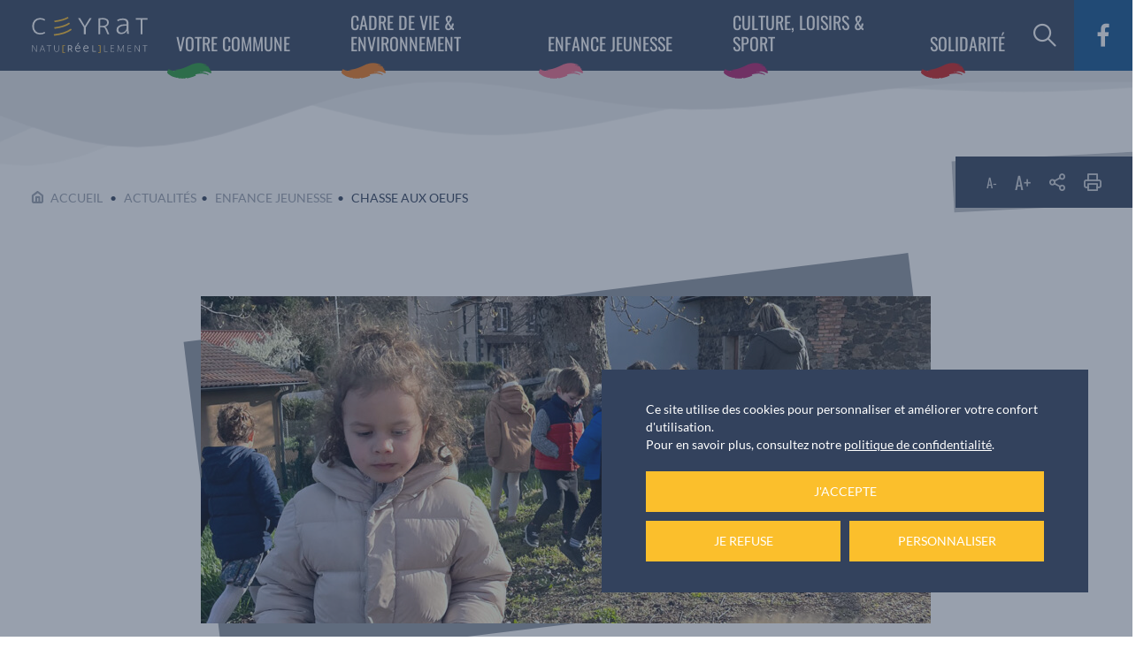

--- FILE ---
content_type: text/html; charset=UTF-8
request_url: https://www.ceyrat.fr/enfance-jeunesse/chasse-aux-oeufs/
body_size: 16356
content:
    <style>
        :root {
            --page-primary-color: #ed6a8b        }
    </style>
<!DOCTYPE html>
<html lang="fr">

<head>
    <!-- General Metas -->
    <meta charset="UTF-8">
    <meta name="viewport" content="width=device-width, user-scalable=no, initial-scale=1.0, maximum-scale=1.0, minimum-scale=1.0">
    <meta http-equiv="X-UA-Compatible" content="ie=edge">

    <link rel="apple-touch-icon" sizes="180x180" href="https://www.ceyrat.fr/app/themes/template/assets/favicon/apple-touch-icon.png">
    <link rel="icon" type="image/png" sizes="32x32" href="https://www.ceyrat.fr/app/themes/template/assets/favicon/favicon-32x32.png">
    <link rel="icon" type="image/png" sizes="16x16" href="https://www.ceyrat.fr/app/themes/template/assets/favicon/favicon-16x16.png">
    <link rel="manifest" href="https://www.ceyrat.fr/app/themes/template/assets/favicon/site.webmanifest">
    <link rel="mask-icon" href="https://www.ceyrat.fr/app/themes/template/assets/favicon/safari-pinned-tab.svg" color="#33425d">
    <link rel="shortcut icon" href="https://www.ceyrat.fr/app/themes/template/assets/favicon/favicon.ico">
    <meta name="msapplication-TileColor" content="#ffffff">
    <meta name="msapplication-config" content="https://www.ceyrat.fr/app/themes/template/assets/favicon/browserconfig.xml">
    <meta name="theme-color" content="#ffffff">

    

    <meta name='robots' content='index, follow, max-image-preview:large, max-snippet:-1, max-video-preview:-1' />

	<!-- This site is optimized with the Yoast SEO plugin v26.7 - https://yoast.com/wordpress/plugins/seo/ -->
	<title>Chasse aux oeufs &#8211; Ville de Ceyrat</title>
	<link rel="canonical" href="https://www.ceyrat.fr/enfance-jeunesse/chasse-aux-oeufs/" />
	<meta property="og:locale" content="fr_FR" />
	<meta property="og:type" content="article" />
	<meta property="og:title" content="Chasse aux oeufs &#8211; Ville de Ceyrat" />
	<meta property="og:description" content="Une grande chasse aux oeufs a été organisée jeudi 28 mars à l&rsquo;école maternelle de Boisséjour pendant le temps périscolaire du soir. Les 39 enfants présents se sont lancés à la recherche des trésors en chocolat qui avaient été préalablement cachés dans la cour. Les cloches ont été généreuses et tous ont été ravis de [&hellip;]" />
	<meta property="og:url" content="https://www.ceyrat.fr/enfance-jeunesse/chasse-aux-oeufs/" />
	<meta property="og:site_name" content="Ville de Ceyrat" />
	<meta property="article:publisher" content="https://www.facebook.com/villedeceyrat/" />
	<meta property="article:published_time" content="2024-04-03T07:51:30+00:00" />
	<meta property="article:modified_time" content="2024-04-03T07:51:31+00:00" />
	<meta property="og:image" content="https://www.ceyrat.fr/app/uploads/2024/04/chasse_oeuf_emb2024_1.jpg" />
	<meta property="og:image:width" content="1350" />
	<meta property="og:image:height" content="1800" />
	<meta property="og:image:type" content="image/jpeg" />
	<meta name="author" content="celinef" />
	<meta name="twitter:card" content="summary_large_image" />
	<meta name="twitter:label1" content="Écrit par" />
	<meta name="twitter:data1" content="celinef" />
	<script type="application/ld+json" class="yoast-schema-graph">{"@context":"https://schema.org","@graph":[{"@type":"Article","@id":"https://www.ceyrat.fr/enfance-jeunesse/chasse-aux-oeufs/#article","isPartOf":{"@id":"https://www.ceyrat.fr/enfance-jeunesse/chasse-aux-oeufs/"},"author":{"name":"celinef","@id":"https://www.ceyrat.fr/#/schema/person/38cdc16cafff8806f29062b0f3ab664c"},"headline":"Chasse aux oeufs","datePublished":"2024-04-03T07:51:30+00:00","dateModified":"2024-04-03T07:51:31+00:00","mainEntityOfPage":{"@id":"https://www.ceyrat.fr/enfance-jeunesse/chasse-aux-oeufs/"},"wordCount":91,"publisher":{"@id":"https://www.ceyrat.fr/#organization"},"image":{"@id":"https://www.ceyrat.fr/enfance-jeunesse/chasse-aux-oeufs/#primaryimage"},"thumbnailUrl":"https://www.ceyrat.fr/app/uploads/2024/04/chasse_oeuf_emb2024_1.jpg","articleSection":["Enfance Jeunesse"],"inLanguage":"fr-FR"},{"@type":"WebPage","@id":"https://www.ceyrat.fr/enfance-jeunesse/chasse-aux-oeufs/","url":"https://www.ceyrat.fr/enfance-jeunesse/chasse-aux-oeufs/","name":"Chasse aux oeufs &#8211; Ville de Ceyrat","isPartOf":{"@id":"https://www.ceyrat.fr/#website"},"primaryImageOfPage":{"@id":"https://www.ceyrat.fr/enfance-jeunesse/chasse-aux-oeufs/#primaryimage"},"image":{"@id":"https://www.ceyrat.fr/enfance-jeunesse/chasse-aux-oeufs/#primaryimage"},"thumbnailUrl":"https://www.ceyrat.fr/app/uploads/2024/04/chasse_oeuf_emb2024_1.jpg","datePublished":"2024-04-03T07:51:30+00:00","dateModified":"2024-04-03T07:51:31+00:00","breadcrumb":{"@id":"https://www.ceyrat.fr/enfance-jeunesse/chasse-aux-oeufs/#breadcrumb"},"inLanguage":"fr-FR","potentialAction":[{"@type":"ReadAction","target":["https://www.ceyrat.fr/enfance-jeunesse/chasse-aux-oeufs/"]}]},{"@type":"ImageObject","inLanguage":"fr-FR","@id":"https://www.ceyrat.fr/enfance-jeunesse/chasse-aux-oeufs/#primaryimage","url":"https://www.ceyrat.fr/app/uploads/2024/04/chasse_oeuf_emb2024_1.jpg","contentUrl":"https://www.ceyrat.fr/app/uploads/2024/04/chasse_oeuf_emb2024_1.jpg","width":1350,"height":1800},{"@type":"BreadcrumbList","@id":"https://www.ceyrat.fr/enfance-jeunesse/chasse-aux-oeufs/#breadcrumb","itemListElement":[{"@type":"ListItem","position":1,"name":"Accueil","item":"https://www.ceyrat.fr/"},{"@type":"ListItem","position":2,"name":"Actualités","item":"https://www.ceyrat.fr/votre-commune/actualites/"},{"@type":"ListItem","position":3,"name":"Chasse aux oeufs"}]},{"@type":"WebSite","@id":"https://www.ceyrat.fr/#website","url":"https://www.ceyrat.fr/","name":"Ville de Ceyrat","description":"Ville de Ceyrat. La municipalité. La mairie à votre service. Nature et environnement. Tourisme. Loisirs. Informations pratiques · Santé · Urgences · Action sociale ...","publisher":{"@id":"https://www.ceyrat.fr/#organization"},"potentialAction":[{"@type":"SearchAction","target":{"@type":"EntryPoint","urlTemplate":"https://www.ceyrat.fr/?s={search_term_string}"},"query-input":{"@type":"PropertyValueSpecification","valueRequired":true,"valueName":"search_term_string"}}],"inLanguage":"fr-FR"},{"@type":"Organization","@id":"https://www.ceyrat.fr/#organization","name":"Ville de Ceyrat","url":"https://www.ceyrat.fr/","logo":{"@type":"ImageObject","inLanguage":"fr-FR","@id":"https://www.ceyrat.fr/#/schema/logo/image/","url":"https://www.ceyrat.fr/app/uploads/2023/01/mairie-ceyrat-social-media.jpg","contentUrl":"https://www.ceyrat.fr/app/uploads/2023/01/mairie-ceyrat-social-media.jpg","width":1200,"height":630,"caption":"Ville de Ceyrat"},"image":{"@id":"https://www.ceyrat.fr/#/schema/logo/image/"},"sameAs":["https://www.facebook.com/villedeceyrat/"]},{"@type":"Person","@id":"https://www.ceyrat.fr/#/schema/person/38cdc16cafff8806f29062b0f3ab664c","name":"celinef"}]}</script>
	<!-- / Yoast SEO plugin. -->



<link rel="alternate" title="oEmbed (JSON)" type="application/json+oembed" href="https://www.ceyrat.fr/wp-json/oembed/1.0/embed?url=https%3A%2F%2Fwww.ceyrat.fr%2Fenfance-jeunesse%2Fchasse-aux-oeufs%2F" />
<link rel="alternate" title="oEmbed (XML)" type="text/xml+oembed" href="https://www.ceyrat.fr/wp-json/oembed/1.0/embed?url=https%3A%2F%2Fwww.ceyrat.fr%2Fenfance-jeunesse%2Fchasse-aux-oeufs%2F&#038;format=xml" />
<style id='wp-img-auto-sizes-contain-inline-css'>
img:is([sizes=auto i],[sizes^="auto," i]){contain-intrinsic-size:3000px 1500px}
/*# sourceURL=wp-img-auto-sizes-contain-inline-css */
</style>
<style id='wp-emoji-styles-inline-css'>

	img.wp-smiley, img.emoji {
		display: inline !important;
		border: none !important;
		box-shadow: none !important;
		height: 1em !important;
		width: 1em !important;
		margin: 0 0.07em !important;
		vertical-align: -0.1em !important;
		background: none !important;
		padding: 0 !important;
	}
/*# sourceURL=wp-emoji-styles-inline-css */
</style>
<style id='wp-block-library-inline-css'>
:root{--wp-block-synced-color:#7a00df;--wp-block-synced-color--rgb:122,0,223;--wp-bound-block-color:var(--wp-block-synced-color);--wp-editor-canvas-background:#ddd;--wp-admin-theme-color:#007cba;--wp-admin-theme-color--rgb:0,124,186;--wp-admin-theme-color-darker-10:#006ba1;--wp-admin-theme-color-darker-10--rgb:0,107,160.5;--wp-admin-theme-color-darker-20:#005a87;--wp-admin-theme-color-darker-20--rgb:0,90,135;--wp-admin-border-width-focus:2px}@media (min-resolution:192dpi){:root{--wp-admin-border-width-focus:1.5px}}.wp-element-button{cursor:pointer}:root .has-very-light-gray-background-color{background-color:#eee}:root .has-very-dark-gray-background-color{background-color:#313131}:root .has-very-light-gray-color{color:#eee}:root .has-very-dark-gray-color{color:#313131}:root .has-vivid-green-cyan-to-vivid-cyan-blue-gradient-background{background:linear-gradient(135deg,#00d084,#0693e3)}:root .has-purple-crush-gradient-background{background:linear-gradient(135deg,#34e2e4,#4721fb 50%,#ab1dfe)}:root .has-hazy-dawn-gradient-background{background:linear-gradient(135deg,#faaca8,#dad0ec)}:root .has-subdued-olive-gradient-background{background:linear-gradient(135deg,#fafae1,#67a671)}:root .has-atomic-cream-gradient-background{background:linear-gradient(135deg,#fdd79a,#004a59)}:root .has-nightshade-gradient-background{background:linear-gradient(135deg,#330968,#31cdcf)}:root .has-midnight-gradient-background{background:linear-gradient(135deg,#020381,#2874fc)}:root{--wp--preset--font-size--normal:16px;--wp--preset--font-size--huge:42px}.has-regular-font-size{font-size:1em}.has-larger-font-size{font-size:2.625em}.has-normal-font-size{font-size:var(--wp--preset--font-size--normal)}.has-huge-font-size{font-size:var(--wp--preset--font-size--huge)}.has-text-align-center{text-align:center}.has-text-align-left{text-align:left}.has-text-align-right{text-align:right}.has-fit-text{white-space:nowrap!important}#end-resizable-editor-section{display:none}.aligncenter{clear:both}.items-justified-left{justify-content:flex-start}.items-justified-center{justify-content:center}.items-justified-right{justify-content:flex-end}.items-justified-space-between{justify-content:space-between}.screen-reader-text{border:0;clip-path:inset(50%);height:1px;margin:-1px;overflow:hidden;padding:0;position:absolute;width:1px;word-wrap:normal!important}.screen-reader-text:focus{background-color:#ddd;clip-path:none;color:#444;display:block;font-size:1em;height:auto;left:5px;line-height:normal;padding:15px 23px 14px;text-decoration:none;top:5px;width:auto;z-index:100000}html :where(.has-border-color){border-style:solid}html :where([style*=border-top-color]){border-top-style:solid}html :where([style*=border-right-color]){border-right-style:solid}html :where([style*=border-bottom-color]){border-bottom-style:solid}html :where([style*=border-left-color]){border-left-style:solid}html :where([style*=border-width]){border-style:solid}html :where([style*=border-top-width]){border-top-style:solid}html :where([style*=border-right-width]){border-right-style:solid}html :where([style*=border-bottom-width]){border-bottom-style:solid}html :where([style*=border-left-width]){border-left-style:solid}html :where(img[class*=wp-image-]){height:auto;max-width:100%}:where(figure){margin:0 0 1em}html :where(.is-position-sticky){--wp-admin--admin-bar--position-offset:var(--wp-admin--admin-bar--height,0px)}@media screen and (max-width:600px){html :where(.is-position-sticky){--wp-admin--admin-bar--position-offset:0px}}
/*wp_block_styles_on_demand_placeholder:696e1dd14ae98*/
/*# sourceURL=wp-block-library-inline-css */
</style>
<link rel='stylesheet' id='megamenu-css' href='https://www.ceyrat.fr/app/uploads/maxmegamenu/style.css?ver=888367' media='all' />
<link rel='stylesheet' id='dashicons-css' href='https://www.ceyrat.fr/wp-cms/wp-includes/css/dashicons.min.css?ver=2c51ae' media='all' />
<link rel='stylesheet' id='app-style-css' href='https://www.ceyrat.fr/app/themes/template/assets/css/app.css?ver=1768824273' media='all' />
<link rel='stylesheet' id='app-print-style-css' href='https://www.ceyrat.fr/app/themes/template/assets/css/print.css?ver=1768824273' media='print' />
<link rel='stylesheet' id='wp-block-paragraph-css' href='https://www.ceyrat.fr/wp-cms/wp-includes/blocks/paragraph/style.min.css?ver=2c51ae' media='all' />
<script src="https://www.ceyrat.fr/wp-cms/wp-includes/js/jquery/jquery.min.js?ver=3.7.1" id="jquery-core-js"></script>
<link rel="https://api.w.org/" href="https://www.ceyrat.fr/wp-json/" /><link rel="alternate" title="JSON" type="application/json" href="https://www.ceyrat.fr/wp-json/wp/v2/posts/7412" />
<link rel='shortlink' href='https://www.ceyrat.fr/?p=7412' />
        <script id="tac-configuration" type="text/javascript">
            var currentLanguage = document.documentElement.lang,
                tarteaucitronForceLanguage = currentLanguage.substring(0, 2);
            if (tarteaucitronForceLanguage == "fr") {
                var tarteaucitronCustomText = {
                    "acceptAll": "J'accepte",
                    "denyAll": "Je refuse",
                    "allowAll": "J'accepte",
                    "personalize": "Personnaliser",
                    "alertBigPrivacy": "Ce site utilise des cookies pour personnaliser et améliorer votre confort d'utilisation.<br/>Pour en savoir plus, consultez notre <a href=\"https://www.ceyrat.fr/confidentialite/\" class=\"tarteaucitron__confidentiality-link\">politique de confidentialité</a>.",
                    "title": "Personnaliser les paramètres de vos cookies",
                };
            }
            var TacConfig = {};
            TacConfig.privacyUrl = 'https://www.ceyrat.fr/confidentialite/';
            TacConfig.services = {};
            TacConfig.services.youtube = true;
            TacConfig.services.vimeo = true;
            TacConfig.services.facebookvideo = true;
                            // MATOMO
                TacConfig.services.matomoId = '1';
                                        TacConfig.services.matomoUrl = 'https://stats.ceyrat.fr/';
                                                                    </script>
<style type="text/css">/** Mega Menu CSS: fs **/</style>
<meta name="generator" content="WP Rocket 3.20.3" data-wpr-features="wpr_preload_links wpr_desktop" /></head>

<body class="single-post">
        <header data-rocket-location-hash="07f2c7f83b929de78ec6fc2e4a97e06d" id="site-header" role="banner">
        <div data-rocket-location-hash="17e55df42a5fcf8c8a13188bba540064" class="logo-wrapper">
            <a href="https://www.ceyrat.fr" title="Retour à l'accueil">
                <img src="https://www.ceyrat.fr/app/themes/template/assets/images/Logo-Ceyrat-2023-reserve.svg" alt="Logo Ville de Ceyrat">
            </a>
        </div>
        <div class="navigation-wrapper">
            <nav class="main-navigation">
                <div id="mega-menu-wrap-main-navigation" class="mega-menu-wrap"><div class="mega-menu-toggle"><div class="mega-toggle-blocks-left"></div><div class="mega-toggle-blocks-center"></div><div class="mega-toggle-blocks-right"><div class='mega-toggle-block mega-menu-toggle-animated-block mega-toggle-block-1' id='mega-toggle-block-1'><button aria-label="Ouverture/Fermeture Menu" class="mega-toggle-animated mega-toggle-animated-slider" type="button" aria-expanded="false">
                  <span class="mega-toggle-animated-box">
                    <span class="mega-toggle-animated-inner"></span>
                  </span>
                </button></div></div></div><ul id="mega-menu-main-navigation" class="mega-menu max-mega-menu mega-menu-horizontal mega-no-js" data-event="hover_intent" data-effect="fade_up" data-effect-speed="200" data-effect-mobile="slide" data-effect-speed-mobile="200" data-panel-width="#site-header" data-mobile-force-width="body" data-second-click="go" data-document-click="collapse" data-vertical-behaviour="standard" data-breakpoint="1100" data-unbind="true" data-mobile-state="collapse_all" data-mobile-direction="vertical" data-hover-intent-timeout="300" data-hover-intent-interval="100"><li class="mega-menu-item mega-menu-item-type-post_type mega-menu-item-object-page mega-menu-item-has-children mega-menu-megamenu mega-menu-grid mega-align-bottom-left mega-menu-grid mega-menu-item-241 mega-Vert" id="mega-menu-item-241"><a class="mega-menu-link" href="https://www.ceyrat.fr/votre-commune/" aria-expanded="false" tabindex="0">Votre commune<span class="mega-indicator" aria-hidden="true"></span></a>
<ul class="mega-sub-menu" role='presentation'>
<li class="mega-menu-row" id="mega-menu-241-0">
	<ul class="mega-sub-menu" style='--columns:12' role='presentation'>
<li class="mega-menu-column mega-menu-columns-3-of-12" style="--columns:12; --span:3" id="mega-menu-241-0-0">
		<ul class="mega-sub-menu">
<li class="mega-menu-item mega-menu-item-type-post_type mega-menu-item-object-page mega-menu-item-has-children mega-menu-item-266" id="mega-menu-item-266"><a class="mega-menu-link" href="https://www.ceyrat.fr/votre-commune/decouvrir-ceyrat/">Découvrir Ceyrat<span class="mega-indicator" aria-hidden="true"></span></a>
			<ul class="mega-sub-menu">
<li class="mega-menu-item mega-menu-item-type-post_type mega-menu-item-object-page mega-menu-item-267" id="mega-menu-item-267"><a class="mega-menu-link" href="https://www.ceyrat.fr/votre-commune/decouvrir-ceyrat/presentation/">Présentation</a></li><li class="mega-menu-item mega-menu-item-type-post_type mega-menu-item-object-page mega-menu-item-268" id="mega-menu-item-268"><a class="mega-menu-link" href="https://www.ceyrat.fr/votre-commune/decouvrir-ceyrat/patrimoine/">Patrimoine</a></li><li class="mega-menu-item mega-menu-item-type-post_type mega-menu-item-object-page mega-menu-item-270" id="mega-menu-item-270"><a class="mega-menu-link" href="https://www.ceyrat.fr/votre-commune/decouvrir-ceyrat/jumelages/">Jumelages</a></li><li class="mega-menu-item mega-menu-item-type-taxonomy mega-menu-item-object-contacts_category mega-menu-item-692" id="mega-menu-item-692"><a class="mega-menu-link" href="https://www.ceyrat.fr/annuaire-categorie/commercants/">Annuaire des commerçants</a></li><li class="mega-menu-item mega-menu-item-type-taxonomy mega-menu-item-object-contacts_category mega-menu-item-797" id="mega-menu-item-797"><a class="mega-menu-link" href="https://www.ceyrat.fr/annuaire-categorie/sante/">Annuaire des professions de santé</a></li><li class="mega-menu-item mega-menu-item-type-custom mega-menu-item-object-custom mega-menu-item-1725" id="mega-menu-item-1725"><a target="_blank" class="mega-menu-link" href="https://www.camping-ceyrat.fr/">Camping municipal Le Chanset</a></li><li class="mega-menu-item mega-menu-item-type-post_type mega-menu-item-object-page mega-menu-item-273" id="mega-menu-item-273"><a class="mega-menu-link" href="https://www.ceyrat.fr/votre-commune/decouvrir-ceyrat/le-marche-de-producteurs-et-commercants/">Le marché de producteurs et commerçants</a></li><li class="mega-menu-item mega-menu-item-type-custom mega-menu-item-object-custom mega-menu-item-1724" id="mega-menu-item-1724"><a target="_blank" class="mega-menu-link" href="https://www.clermontauvergnetourisme.com/">Clermont Auvergne Tourisme</a></li>			</ul>
</li>		</ul>
</li><li class="mega-menu-column mega-menu-columns-3-of-12" style="--columns:12; --span:3" id="mega-menu-241-0-1">
		<ul class="mega-sub-menu">
<li class="mega-menu-item mega-menu-item-type-post_type mega-menu-item-object-page mega-menu-item-has-children mega-menu-item-275" id="mega-menu-item-275"><a class="mega-menu-link" href="https://www.ceyrat.fr/votre-commune/conseil-municipal/les-conseils-municipaux/">Conseil municipal<span class="mega-indicator" aria-hidden="true"></span></a>
			<ul class="mega-sub-menu">
<li class="mega-menu-item mega-menu-item-type-post_type mega-menu-item-object-page mega-menu-item-276" id="mega-menu-item-276"><a class="mega-menu-link" href="https://www.ceyrat.fr/votre-commune/conseil-municipal/vos-elus/">Vos élus</a></li><li class="mega-menu-item mega-menu-item-type-post_type mega-menu-item-object-page mega-menu-item-277" id="mega-menu-item-277"><a class="mega-menu-link" href="https://www.ceyrat.fr/votre-commune/conseil-municipal/les-conseils-municipaux/">Les conseils municipaux</a></li><li class="mega-menu-item mega-menu-item-type-post_type mega-menu-item-object-page mega-menu-item-278" id="mega-menu-item-278"><a class="mega-menu-link" href="https://www.ceyrat.fr/votre-commune/conseil-municipal/les-commissions-municipales/">Les commissions municipales</a></li><li class="mega-menu-item mega-menu-item-type-post_type mega-menu-item-object-page mega-menu-item-282" id="mega-menu-item-282"><a class="mega-menu-link" href="https://www.ceyrat.fr/votre-commune/conseil-municipal/le-conseil-municipal-des-jeunes/">Le Conseil municipal des jeunes</a></li>			</ul>
</li><li class="mega-menu-item mega-menu-item-type-post_type mega-menu-item-object-page mega-menu-item-4107" id="mega-menu-item-4107"><a class="mega-menu-link" href="https://www.ceyrat.fr/votre-commune/logo-charte-graphique/">Logo &amp; charte graphique</a></li><li class="mega-menu-item mega-menu-item-type-post_type mega-menu-item-object-page mega-current_page_parent mega-menu-item-296" id="mega-menu-item-296"><a class="mega-menu-link" href="https://www.ceyrat.fr/votre-commune/actualites/">Actualités</a></li><li class="mega-menu-item mega-menu-item-type-post_type mega-menu-item-object-page mega-menu-item-6986" id="mega-menu-item-6986"><a class="mega-menu-link" href="https://www.ceyrat.fr/passeports-cni/">Passeports et Cartes d’Identité</a></li>		</ul>
</li><li class="mega-menu-column mega-menu-columns-3-of-12" style="--columns:12; --span:3" id="mega-menu-241-0-2">
		<ul class="mega-sub-menu">
<li class="mega-menu-item mega-menu-item-type-post_type mega-menu-item-object-page mega-menu-item-has-children mega-menu-item-287" id="mega-menu-item-287"><a class="mega-menu-link" href="https://www.ceyrat.fr/votre-commune/services-municipaux/">Services municipaux<span class="mega-indicator" aria-hidden="true"></span></a>
			<ul class="mega-sub-menu">
<li class="mega-menu-item mega-menu-item-type-taxonomy mega-menu-item-object-contacts_category mega-menu-item-693" id="mega-menu-item-693"><a class="mega-menu-link" href="https://www.ceyrat.fr/annuaire-categorie/services-municipaux/">Annuaire des services</a></li><li class="mega-menu-item mega-menu-item-type-post_type mega-menu-item-object-page mega-menu-item-289" id="mega-menu-item-289"><a class="mega-menu-link" href="https://www.ceyrat.fr/votre-commune/services-municipaux/demarches-administratives/">Démarches administratives</a></li><li class="mega-menu-item mega-menu-item-type-post_type mega-menu-item-object-page mega-menu-item-4790" id="mega-menu-item-4790"><a class="mega-menu-link" href="https://www.ceyrat.fr/votre-commune/services-municipaux/cimetieres-et-concessions/">Cimetières et concessions</a></li><li class="mega-menu-item mega-menu-item-type-post_type mega-menu-item-object-page mega-menu-item-290" id="mega-menu-item-290"><a class="mega-menu-link" href="https://www.ceyrat.fr/votre-commune/services-municipaux/la-griffe/">La Griffe</a></li><li class="mega-menu-item mega-menu-item-type-post_type mega-menu-item-object-page mega-menu-item-291" id="mega-menu-item-291"><a class="mega-menu-link" href="https://www.ceyrat.fr/votre-commune/services-municipaux/aides-communales/">Aides communales</a></li><li class="mega-menu-item mega-menu-item-type-custom mega-menu-item-object-custom mega-menu-item-1728" id="mega-menu-item-1728"><a target="_blank" class="mega-menu-link" href="https://www.marchesonline.com/appels-offres/acheteurs/ville-de-ceyrat-C97008">Commande publique</a></li><li class="mega-menu-item mega-menu-item-type-post_type mega-menu-item-object-page mega-menu-item-294" id="mega-menu-item-294"><a class="mega-menu-link" href="https://www.ceyrat.fr/votre-commune/services-municipaux/publications-municipales/">Publications municipales</a></li><li class="mega-menu-item mega-menu-item-type-post_type mega-menu-item-object-page mega-menu-item-295" id="mega-menu-item-295"><a class="mega-menu-link" href="https://www.ceyrat.fr/votre-commune/services-municipaux/affichage-libre-et-associatif/">Affichage libre et associatif</a></li>			</ul>
</li>		</ul>
</li><li class="mega-menu-column mega-menu-columns-3-of-12" style="--columns:12; --span:3" id="mega-menu-241-0-3">
		<ul class="mega-sub-menu">
<li class="mega-menu-item mega-menu-item-type-post_type mega-menu-item-object-page mega-menu-item-has-children mega-menu-item-283" id="mega-menu-item-283"><a class="mega-menu-link" href="https://www.ceyrat.fr/votre-commune/democratie-participative/">Démocratie participative<span class="mega-indicator" aria-hidden="true"></span></a>
			<ul class="mega-sub-menu">
<li class="mega-menu-item mega-menu-item-type-post_type mega-menu-item-object-page mega-menu-item-284" id="mega-menu-item-284"><a class="mega-menu-link" href="https://www.ceyrat.fr/votre-commune/democratie-participative/les-conseils-de-quartier/">Les Conseils de quartier</a></li><li class="mega-menu-item mega-menu-item-type-post_type mega-menu-item-object-page mega-menu-item-3176" id="mega-menu-item-3176"><a class="mega-menu-link" href="https://www.ceyrat.fr/votre-commune/democratie-participative/le-conseil-de-lenvironnement/">Le Conseil de l’Environnement</a></li>			</ul>
</li><li class="mega-menu-item mega-menu-item-type-post_type mega-menu-item-object-page mega-menu-item-has-children mega-menu-item-303" id="mega-menu-item-303"><a class="mega-menu-link" href="https://www.ceyrat.fr/votre-commune/nouveaux-arrivants/">Nouveaux arrivants<span class="mega-indicator" aria-hidden="true"></span></a>
			<ul class="mega-sub-menu">
<li class="mega-menu-item mega-menu-item-type-post_type mega-menu-item-object-page mega-menu-item-306" id="mega-menu-item-306"><a class="mega-menu-link" href="https://www.ceyrat.fr/votre-commune/nouveaux-arrivants/sinscrire-a-la-ceremonie-daccueil/">S’inscrire à la cérémonie d’accueil</a></li>			</ul>
</li><li class="mega-menu-item mega-menu-item-type-post_type mega-menu-item-object-page mega-menu-item-has-children mega-menu-item-297" id="mega-menu-item-297"><a class="mega-menu-link" href="https://www.ceyrat.fr/votre-commune/clermont-auvergne-metropole/">Clermont Auvergne Métropole<span class="mega-indicator" aria-hidden="true"></span></a>
			<ul class="mega-sub-menu">
<li class="mega-menu-item mega-menu-item-type-post_type mega-menu-item-object-page mega-menu-item-300" id="mega-menu-item-300"><a class="mega-menu-link" href="https://www.ceyrat.fr/votre-commune/clermont-auvergne-metropole/proximcite/">Proxim’Cité</a></li><li class="mega-menu-item mega-menu-item-type-taxonomy mega-menu-item-object-category mega-menu-item-794" id="mega-menu-item-794"><a class="mega-menu-link" href="https://www.ceyrat.fr/actualites/metropole/">Actualités de la métropole</a></li><li class="mega-menu-item mega-menu-item-type-custom mega-menu-item-object-custom mega-menu-item-7319" id="mega-menu-item-7319"><a target="_blank" class="mega-menu-link" href="https://www.clermontmetropole.eu/c-le-chantier-travaux/">C' le chantier - Travaux</a></li>			</ul>
</li>		</ul>
</li>	</ul>
</li><li class="mega-menu-row" id="mega-menu-241-1">
	<ul class="mega-sub-menu" style='--columns:12' role='presentation'>
<li class="mega-menu-column mega-menu-columns-3-of-12" style="--columns:12; --span:3" id="mega-menu-241-1-0"></li>	</ul>
</li><li class="mega-menu-row" id="mega-menu-241-2">
	<ul class="mega-sub-menu" style='--columns:12' role='presentation'>
<li class="mega-menu-column mega-menu-columns-3-of-12" style="--columns:12; --span:3" id="mega-menu-241-2-0"></li>	</ul>
</li></ul>
</li><li class="mega-menu-item mega-menu-item-type-post_type mega-menu-item-object-page mega-menu-item-has-children mega-menu-megamenu mega-menu-grid mega-align-bottom-left mega-menu-grid mega-menu-item-242 mega-Orange" id="mega-menu-item-242"><a class="mega-menu-link" href="https://www.ceyrat.fr/cadre-de-vie-environnement/" aria-expanded="false" tabindex="0">Cadre de vie & Environnement<span class="mega-indicator" aria-hidden="true"></span></a>
<ul class="mega-sub-menu" role='presentation'>
<li class="mega-menu-row" id="mega-menu-242-0">
	<ul class="mega-sub-menu" style='--columns:12' role='presentation'>
<li class="mega-menu-column mega-menu-columns-3-of-12" style="--columns:12; --span:3" id="mega-menu-242-0-0">
		<ul class="mega-sub-menu">
<li class="mega-menu-item mega-menu-item-type-post_type mega-menu-item-object-page mega-menu-item-has-children mega-menu-item-249" id="mega-menu-item-249"><a class="mega-menu-link" href="https://www.ceyrat.fr/cadre-de-vie-environnement/environnement/">Environnement<span class="mega-indicator" aria-hidden="true"></span></a>
			<ul class="mega-sub-menu">
<li class="mega-menu-item mega-menu-item-type-post_type mega-menu-item-object-page mega-menu-item-5502" id="mega-menu-item-5502"><a class="mega-menu-link" href="https://www.ceyrat.fr/cadre-de-vie-environnement/environnement/foret/">La forêt</a></li><li class="mega-menu-item mega-menu-item-type-post_type mega-menu-item-object-page mega-menu-item-250" id="mega-menu-item-250"><a class="mega-menu-link" href="https://www.ceyrat.fr/cadre-de-vie-environnement/environnement/chemins-de-randonnee/">Chemins de randonnée</a></li><li class="mega-menu-item mega-menu-item-type-post_type mega-menu-item-object-page mega-menu-item-253" id="mega-menu-item-253"><a class="mega-menu-link" href="https://www.ceyrat.fr/cadre-de-vie-environnement/environnement/la-vie-en-plein-air/">La vie en plein air</a></li><li class="mega-menu-item mega-menu-item-type-post_type mega-menu-item-object-page mega-menu-item-3364" id="mega-menu-item-3364"><a class="mega-menu-link" href="https://www.ceyrat.fr/cadre-de-vie-environnement/environnement/permis-de-vegetaliser/">Permis de végétaliser</a></li><li class="mega-menu-item mega-menu-item-type-custom mega-menu-item-object-custom mega-menu-item-1968" id="mega-menu-item-1968"><a target="_blank" class="mega-menu-link" href="https://www.parcdesvolcans.fr/">Parc des Volcans d’Auvergne</a></li><li class="mega-menu-item mega-menu-item-type-post_type mega-menu-item-object-page mega-menu-item-9483" id="mega-menu-item-9483"><a class="mega-menu-link" href="https://www.ceyrat.fr/cadre-de-vie-environnement/environnement/zaer/">ZAER</a></li>			</ul>
</li>		</ul>
</li><li class="mega-menu-column mega-menu-columns-3-of-12" style="--columns:12; --span:3" id="mega-menu-242-0-1">
		<ul class="mega-sub-menu">
<li class="mega-menu-item mega-menu-item-type-post_type mega-menu-item-object-page mega-menu-item-has-children mega-menu-item-256" id="mega-menu-item-256"><a class="mega-menu-link" href="https://www.ceyrat.fr/cadre-de-vie-environnement/ville-propre-et-agreable/">Ville propre et agréable<span class="mega-indicator" aria-hidden="true"></span></a>
			<ul class="mega-sub-menu">
<li class="mega-menu-item mega-menu-item-type-post_type mega-menu-item-object-page mega-menu-item-257" id="mega-menu-item-257"><a class="mega-menu-link" href="https://www.ceyrat.fr/cadre-de-vie-environnement/ville-propre-et-agreable/tri-des-dechets/">Collecte des déchets</a></li><li class="mega-menu-item mega-menu-item-type-post_type mega-menu-item-object-page mega-menu-item-258" id="mega-menu-item-258"><a class="mega-menu-link" href="https://www.ceyrat.fr/cadre-de-vie-environnement/ville-propre-et-agreable/animaux/">Animaux</a></li><li class="mega-menu-item mega-menu-item-type-post_type mega-menu-item-object-page mega-menu-item-259" id="mega-menu-item-259"><a class="mega-menu-link" href="https://www.ceyrat.fr/cadre-de-vie-environnement/ville-propre-et-agreable/bien-vivre-ensemble/">Bien vivre ensemble</a></li>			</ul>
</li>		</ul>
</li><li class="mega-menu-column mega-menu-columns-3-of-12" style="--columns:12; --span:3" id="mega-menu-242-0-2">
		<ul class="mega-sub-menu">
<li class="mega-menu-item mega-menu-item-type-post_type mega-menu-item-object-page mega-menu-item-has-children mega-menu-item-263" id="mega-menu-item-263"><a class="mega-menu-link" href="https://www.ceyrat.fr/cadre-de-vie-environnement/urbanisme/">Urbanisme<span class="mega-indicator" aria-hidden="true"></span></a>
			<ul class="mega-sub-menu">
<li class="mega-menu-item mega-menu-item-type-post_type mega-menu-item-object-page mega-menu-item-264" id="mega-menu-item-264"><a class="mega-menu-link" href="https://www.ceyrat.fr/cadre-de-vie-environnement/urbanisme/plu-autorisation-du-droit-des-sols/">Plan local d’urbanisme (PLU)</a></li><li class="mega-menu-item mega-menu-item-type-post_type mega-menu-item-object-page mega-menu-item-8475" id="mega-menu-item-8475"><a class="mega-menu-link" href="https://www.ceyrat.fr/cadre-de-vie-environnement/urbanisme/plan-local-durbanisme-intercommunal-plui/">Plan Local d’Urbanisme Intercommunal (PLUi)</a></li><li class="mega-menu-item mega-menu-item-type-post_type mega-menu-item-object-page mega-menu-item-4766" id="mega-menu-item-4766"><a class="mega-menu-link" href="https://www.ceyrat.fr/cadre-de-vie-environnement/urbanisme/demandes-durbanisme/">Demandes d’urbanisme</a></li><li class="mega-menu-item mega-menu-item-type-post_type mega-menu-item-object-page mega-menu-item-265" id="mega-menu-item-265"><a class="mega-menu-link" href="https://www.ceyrat.fr/cadre-de-vie-environnement/urbanisme/risques-majeurs/">Risques majeurs</a></li><li class="mega-menu-item mega-menu-item-type-post_type mega-menu-item-object-page mega-menu-item-9462" id="mega-menu-item-9462"><a class="mega-menu-link" href="https://www.ceyrat.fr/cadre-de-vie-environnement/urbanisme/action-en-faveur-du-logement/">Action en faveur du logement</a></li>			</ul>
</li><li class="mega-menu-item mega-menu-item-type-post_type mega-menu-item-object-page mega-menu-item-255" id="mega-menu-item-255"><a class="mega-menu-link" href="https://www.ceyrat.fr/cadre-de-vie-environnement/transports/">Transports</a></li>		</ul>
</li><li class="mega-menu-column mega-menu-columns-3-of-12" style="--columns:12; --span:3" id="mega-menu-242-0-3">
		<ul class="mega-sub-menu">
<li class="mega-menu-item mega-menu-item-type-post_type mega-menu-item-object-page mega-menu-item-has-children mega-menu-item-310" id="mega-menu-item-310"><a class="mega-menu-link" href="https://www.ceyrat.fr/cadre-de-vie-environnement/prevention-et-securite/">Prévention et Sécurité<span class="mega-indicator" aria-hidden="true"></span></a>
			<ul class="mega-sub-menu">
<li class="mega-menu-item mega-menu-item-type-post_type mega-menu-item-object-page mega-menu-item-309" id="mega-menu-item-309"><a class="mega-menu-link" href="https://www.ceyrat.fr/cadre-de-vie-environnement/prevention-et-securite/police-municipale/">Police Municipale</a></li><li class="mega-menu-item mega-menu-item-type-post_type mega-menu-item-object-page mega-menu-item-4510" id="mega-menu-item-4510"><a class="mega-menu-link" href="https://www.ceyrat.fr/cadre-de-vie-environnement/prevention-et-securite/les-formulaires-de-police/">Les formulaires de police</a></li><li class="mega-menu-item mega-menu-item-type-post_type mega-menu-item-object-page mega-menu-item-307" id="mega-menu-item-307"><a class="mega-menu-link" href="https://www.ceyrat.fr/cadre-de-vie-environnement/prevention-et-securite/videoprotection/">Vidéo-protection</a></li><li class="mega-menu-item mega-menu-item-type-custom mega-menu-item-object-custom mega-menu-item-3188" id="mega-menu-item-3188"><a target="_blank" class="mega-menu-link" href="https://datahall.digilor-apps.fr/web/#/documents/331">Consulter les arrêtés</a></li>			</ul>
</li>		</ul>
</li>	</ul>
</li></ul>
</li><li class="mega-menu-item mega-menu-item-type-post_type mega-menu-item-object-page mega-menu-item-has-children mega-menu-megamenu mega-menu-grid mega-align-bottom-left mega-menu-grid mega-menu-item-246 mega-Rose" id="mega-menu-item-246"><a class="mega-menu-link" href="https://www.ceyrat.fr/enfance-jeunesse/" aria-expanded="false" tabindex="0">Enfance jeunesse<span class="mega-indicator" aria-hidden="true"></span></a>
<ul class="mega-sub-menu" role='presentation'>
<li class="mega-menu-row" id="mega-menu-246-0">
	<ul class="mega-sub-menu" style='--columns:12' role='presentation'>
<li class="mega-menu-column mega-menu-columns-4-of-12" style="--columns:12; --span:4" id="mega-menu-246-0-0">
		<ul class="mega-sub-menu">
<li class="mega-menu-item mega-menu-item-type-post_type mega-menu-item-object-page mega-menu-item-has-children mega-menu-item-353" id="mega-menu-item-353"><a class="mega-menu-link" href="https://www.ceyrat.fr/enfance-jeunesse/education/">Éducation<span class="mega-indicator" aria-hidden="true"></span></a>
			<ul class="mega-sub-menu">
<li class="mega-menu-item mega-menu-item-type-post_type mega-menu-item-object-page mega-menu-item-354" id="mega-menu-item-354"><a class="mega-menu-link" href="https://www.ceyrat.fr/enfance-jeunesse/education/ecoles/">Écoles</a></li><li class="mega-menu-item mega-menu-item-type-post_type mega-menu-item-object-page mega-menu-item-3899" id="mega-menu-item-3899"><a class="mega-menu-link" href="https://www.ceyrat.fr/enfance-jeunesse/education/pre-inscription-scolaire/">Pré-inscription scolaire</a></li><li class="mega-menu-item mega-menu-item-type-post_type mega-menu-item-object-page mega-menu-item-355" id="mega-menu-item-355"><a class="mega-menu-link" href="https://www.ceyrat.fr/enfance-jeunesse/education/accueil-periscolaire/">Accueil périscolaire</a></li><li class="mega-menu-item mega-menu-item-type-post_type mega-menu-item-object-page mega-menu-item-356" id="mega-menu-item-356"><a class="mega-menu-link" href="https://www.ceyrat.fr/enfance-jeunesse/education/restauration-scolaire/">Restauration scolaire</a></li>			</ul>
</li>		</ul>
</li><li class="mega-menu-column mega-menu-columns-4-of-12" style="--columns:12; --span:4" id="mega-menu-246-0-1">
		<ul class="mega-sub-menu">
<li class="mega-menu-item mega-menu-item-type-post_type mega-menu-item-object-page mega-menu-item-has-children mega-menu-item-357" id="mega-menu-item-357"><a class="mega-menu-link" href="https://www.ceyrat.fr/enfance-jeunesse/petite-enfance/">Petite enfance<span class="mega-indicator" aria-hidden="true"></span></a>
			<ul class="mega-sub-menu">
<li class="mega-menu-item mega-menu-item-type-post_type mega-menu-item-object-page mega-menu-item-358" id="mega-menu-item-358"><a class="mega-menu-link" href="https://www.ceyrat.fr/enfance-jeunesse/petite-enfance/creche/">Crèche</a></li><li class="mega-menu-item mega-menu-item-type-post_type mega-menu-item-object-page mega-menu-item-359" id="mega-menu-item-359"><a class="mega-menu-link" href="https://www.ceyrat.fr/enfance-jeunesse/petite-enfance/relais-petite-enfance/">Relais Petite Enfance</a></li><li class="mega-menu-item mega-menu-item-type-post_type mega-menu-item-object-page mega-menu-item-360" id="mega-menu-item-360"><a class="mega-menu-link" href="https://www.ceyrat.fr/enfance-jeunesse/petite-enfance/structures-privees/">Structures privées</a></li>			</ul>
</li><li class="mega-menu-item mega-menu-item-type-post_type mega-menu-item-object-page mega-menu-item-361" id="mega-menu-item-361"><a class="mega-menu-link" href="https://www.ceyrat.fr/enfance-jeunesse/accueil-de-loisirs/">Accueil de loisirs</a></li>		</ul>
</li><li class="mega-menu-column mega-menu-columns-4-of-12" style="--columns:12; --span:4" id="mega-menu-246-0-2">
		<ul class="mega-sub-menu">
<li class="mega-menu-item mega-menu-item-type-post_type mega-menu-item-object-page mega-menu-item-363" id="mega-menu-item-363"><a class="mega-menu-link" href="https://www.ceyrat.fr/enfance-jeunesse/aires-de-jeux/">Aires de jeux</a></li>		</ul>
</li>	</ul>
</li><li class="mega-menu-row" id="mega-menu-246-999">
	<ul class="mega-sub-menu" style='--columns:12' role='presentation'>
<li class="mega-menu-column mega-menu-columns-3-of-12" style="--columns:12; --span:3" id="mega-menu-246-999-0">
		<ul class="mega-sub-menu">
<li class="mega-menu-item mega-menu-item-type-custom mega-menu-item-object-custom mega-menu-item-1768" id="mega-menu-item-1768"><a target="_blank" class="mega-menu-link" href="http://www.espace-citoyens.net/ceyrat">Espace citoyens</a></li>		</ul>
</li>	</ul>
</li></ul>
</li><li class="mega-menu-item mega-menu-item-type-post_type mega-menu-item-object-page mega-menu-item-has-children mega-menu-megamenu mega-menu-grid mega-align-bottom-left mega-menu-grid mega-menu-item-247 mega-Violet" id="mega-menu-item-247"><a class="mega-menu-link" href="https://www.ceyrat.fr/culture-loisirs-sport/" aria-expanded="false" tabindex="0">Culture, Loisirs &amp; Sport<span class="mega-indicator" aria-hidden="true"></span></a>
<ul class="mega-sub-menu" role='presentation'>
<li class="mega-menu-row" id="mega-menu-247-0">
	<ul class="mega-sub-menu" style='--columns:12' role='presentation'>
<li class="mega-menu-column mega-menu-columns-4-of-12" style="--columns:12; --span:4" id="mega-menu-247-0-0">
		<ul class="mega-sub-menu">
<li class="mega-menu-item mega-menu-item-type-taxonomy mega-menu-item-object-agendas_category mega-menu-item-796" id="mega-menu-item-796"><a class="mega-menu-link" href="https://www.ceyrat.fr/agenda-categorie/municipal/">Agenda municipal</a></li><li class="mega-menu-item mega-menu-item-type-post_type mega-menu-item-object-page mega-menu-item-has-children mega-menu-item-330" id="mega-menu-item-330"><a class="mega-menu-link" href="https://www.ceyrat.fr/culture-loisirs-sport/vie-culturelle/">Vie culturelle<span class="mega-indicator" aria-hidden="true"></span></a>
			<ul class="mega-sub-menu">
<li class="mega-menu-item mega-menu-item-type-post_type mega-menu-item-object-page mega-menu-item-8787" id="mega-menu-item-8787"><a class="mega-menu-link" href="https://www.ceyrat.fr/culture-loisirs-sport/vie-culturelle/saison-culturelle/">Saison culturelle</a></li><li class="mega-menu-item mega-menu-item-type-post_type mega-menu-item-object-page mega-menu-item-331" id="mega-menu-item-331"><a class="mega-menu-link" href="https://www.ceyrat.fr/culture-loisirs-sport/vie-culturelle/exposition-etienne-viard/">Exposition Étienne Viard</a></li><li class="mega-menu-item mega-menu-item-type-post_type mega-menu-item-object-page mega-menu-item-332" id="mega-menu-item-332"><a class="mega-menu-link" href="https://www.ceyrat.fr/culture-loisirs-sport/vie-culturelle/salon-du-livre/">Salon du livre</a></li>			</ul>
</li><li class="mega-menu-item mega-menu-item-type-post_type mega-menu-item-object-page mega-menu-item-has-children mega-menu-item-326" id="mega-menu-item-326"><a class="mega-menu-link" href="https://www.ceyrat.fr/culture-loisirs-sport/musique/">Musique<span class="mega-indicator" aria-hidden="true"></span></a>
			<ul class="mega-sub-menu">
<li class="mega-menu-item mega-menu-item-type-post_type mega-menu-item-object-page mega-menu-item-327" id="mega-menu-item-327"><a class="mega-menu-link" href="https://www.ceyrat.fr/culture-loisirs-sport/musique/ecole-de-musique/">L’Ecole de Musique de Ceyrat</a></li><li class="mega-menu-item mega-menu-item-type-post_type mega-menu-item-object-page mega-menu-item-328" id="mega-menu-item-328"><a class="mega-menu-link" href="https://www.ceyrat.fr/culture-loisirs-sport/musique/musique-a-l-ecole/">La musique à l’école</a></li>			</ul>
</li>		</ul>
</li><li class="mega-menu-column mega-menu-columns-4-of-12" style="--columns:12; --span:4" id="mega-menu-247-0-1">
		<ul class="mega-sub-menu">
<li class="mega-menu-item mega-menu-item-type-post_type mega-menu-item-object-page mega-menu-item-has-children mega-menu-item-322" id="mega-menu-item-322"><a class="mega-menu-link" href="https://www.ceyrat.fr/culture-loisirs-sport/lecture/">Lecture<span class="mega-indicator" aria-hidden="true"></span></a>
			<ul class="mega-sub-menu">
<li class="mega-menu-item mega-menu-item-type-post_type mega-menu-item-object-page mega-menu-item-323" id="mega-menu-item-323"><a class="mega-menu-link" href="https://www.ceyrat.fr/culture-loisirs-sport/lecture/bibliotheque-la-plume-et-le-trait/">Bibliothèque La Plume et le Trait</a></li><li class="mega-menu-item mega-menu-item-type-post_type mega-menu-item-object-page mega-menu-item-325" id="mega-menu-item-325"><a class="mega-menu-link" href="https://www.ceyrat.fr/culture-loisirs-sport/lecture/cabane-a-livres/">Cabane à livres</a></li>			</ul>
</li><li class="mega-menu-item mega-menu-item-type-post_type mega-menu-item-object-page mega-menu-item-has-children mega-menu-item-3401" id="mega-menu-item-3401"><a class="mega-menu-link" href="https://www.ceyrat.fr/culture-loisirs-sport/vie-associative/">Vie associative<span class="mega-indicator" aria-hidden="true"></span></a>
			<ul class="mega-sub-menu">
<li class="mega-menu-item mega-menu-item-type-post_type mega-menu-item-object-page mega-menu-item-6426" id="mega-menu-item-6426"><a class="mega-menu-link" href="https://www.ceyrat.fr/culture-loisirs-sport/vie-associative/espace-associatif-henri-biscarrat/">Espace Associatif Henri Biscarrat</a></li><li class="mega-menu-item mega-menu-item-type-taxonomy mega-menu-item-object-contacts_category mega-menu-item-748" id="mega-menu-item-748"><a class="mega-menu-link" href="https://www.ceyrat.fr/annuaire-categorie/associations/">Annuaire des associations</a></li><li class="mega-menu-item mega-menu-item-type-taxonomy mega-menu-item-object-agendas_category mega-menu-item-795" id="mega-menu-item-795"><a class="mega-menu-link" href="https://www.ceyrat.fr/agenda-categorie/associatif/">Agenda associatif</a></li><li class="mega-menu-item mega-menu-item-type-post_type mega-menu-item-object-page mega-menu-item-321" id="mega-menu-item-321"><a class="mega-menu-link" href="https://www.ceyrat.fr/culture-loisirs-sport/vie-associative/demarches/">Démarches</a></li>			</ul>
</li>		</ul>
</li><li class="mega-menu-column mega-menu-columns-4-of-12" style="--columns:12; --span:4" id="mega-menu-247-0-2">
		<ul class="mega-sub-menu">
<li class="mega-menu-item mega-menu-item-type-post_type mega-menu-item-object-page mega-menu-item-has-children mega-menu-item-314" id="mega-menu-item-314"><a class="mega-menu-link" href="https://www.ceyrat.fr/culture-loisirs-sport/sport/">Sport<span class="mega-indicator" aria-hidden="true"></span></a>
			<ul class="mega-sub-menu">
<li class="mega-menu-item mega-menu-item-type-post_type mega-menu-item-object-page mega-menu-item-313" id="mega-menu-item-313"><a class="mega-menu-link" href="https://www.ceyrat.fr/culture-loisirs-sport/sport/equipements-sportifs/">Équipements sportifs</a></li><li class="mega-menu-item mega-menu-item-type-post_type mega-menu-item-object-page mega-menu-item-312" id="mega-menu-item-312"><a class="mega-menu-link" href="https://www.ceyrat.fr/culture-loisirs-sport/sport/equipements-en-acces-libre/">Équipements en accès libre</a></li>			</ul>
</li>		</ul>
</li>	</ul>
</li></ul>
</li><li class="mega-menu-item mega-menu-item-type-post_type mega-menu-item-object-page mega-menu-item-has-children mega-menu-megamenu mega-menu-grid mega-align-bottom-left mega-menu-grid mega-menu-item-248 mega-Rouge" id="mega-menu-item-248"><a class="mega-menu-link" href="https://www.ceyrat.fr/solidarite/" aria-expanded="false" tabindex="0">Solidarité<span class="mega-indicator" aria-hidden="true"></span></a>
<ul class="mega-sub-menu" role='presentation'>
<li class="mega-menu-row" id="mega-menu-248-0">
	<ul class="mega-sub-menu" style='--columns:12' role='presentation'>
<li class="mega-menu-column mega-menu-columns-4-of-12" style="--columns:12; --span:4" id="mega-menu-248-0-0">
		<ul class="mega-sub-menu">
<li class="mega-menu-item mega-menu-item-type-post_type mega-menu-item-object-page mega-menu-item-has-children mega-menu-item-334" id="mega-menu-item-334"><a class="mega-menu-link" href="https://www.ceyrat.fr/solidarite/social/">Social<span class="mega-indicator" aria-hidden="true"></span></a>
			<ul class="mega-sub-menu">
<li class="mega-menu-item mega-menu-item-type-post_type mega-menu-item-object-page mega-menu-item-337" id="mega-menu-item-337"><a class="mega-menu-link" href="https://www.ceyrat.fr/solidarite/social/centre-communal-daction-sociale-ccas/">Centre communal d’action sociale (CCAS)</a></li><li class="mega-menu-item mega-menu-item-type-custom mega-menu-item-object-custom mega-menu-item-3751" id="mega-menu-item-3751"><a target="_blank" class="mega-menu-link" href="https://datahall.digilor-apps.fr/web/#/documents/331">Délibérations et actes administatifs du CCAS</a></li><li class="mega-menu-item mega-menu-item-type-post_type mega-menu-item-object-page mega-menu-item-338" id="mega-menu-item-338"><a class="mega-menu-link" href="https://www.ceyrat.fr/solidarite/social/accompagnement-social-et-aides-financieres/">Accompagnement social et aides financières</a></li><li class="mega-menu-item mega-menu-item-type-post_type mega-menu-item-object-page mega-menu-item-339" id="mega-menu-item-339"><a class="mega-menu-link" href="https://www.ceyrat.fr/solidarite/social/tarification-solidaire-t2c/">Tarification solidaire T2C</a></li><li class="mega-menu-item mega-menu-item-type-post_type mega-menu-item-object-page mega-menu-item-340" id="mega-menu-item-340"><a class="mega-menu-link" href="https://www.ceyrat.fr/solidarite/seniors/portage-de-repas-a-domicile/">Portage de repas à domicile</a></li><li class="mega-menu-item mega-menu-item-type-post_type mega-menu-item-object-page mega-menu-item-336" id="mega-menu-item-336"><a class="mega-menu-link" href="https://www.ceyrat.fr/solidarite/social/logement-social/">Logement social</a></li><li class="mega-menu-item mega-menu-item-type-post_type mega-menu-item-object-page mega-menu-item-341" id="mega-menu-item-341"><a class="mega-menu-link" href="https://www.ceyrat.fr/solidarite/social/domiciliation/">Domiciliation</a></li>			</ul>
</li>		</ul>
</li><li class="mega-menu-column mega-menu-columns-4-of-12" style="--columns:12; --span:4" id="mega-menu-248-0-1">
		<ul class="mega-sub-menu">
<li class="mega-menu-item mega-menu-item-type-post_type mega-menu-item-object-page mega-menu-item-has-children mega-menu-item-342" id="mega-menu-item-342"><a class="mega-menu-link" href="https://www.ceyrat.fr/solidarite/seniors/">Séniors<span class="mega-indicator" aria-hidden="true"></span></a>
			<ul class="mega-sub-menu">
<li class="mega-menu-item mega-menu-item-type-post_type mega-menu-item-object-page mega-menu-item-344" id="mega-menu-item-344"><a class="mega-menu-link" href="https://www.ceyrat.fr/solidarite/seniors/ehpad-public-communal-le-lys-blanc/">EHPAD public communal Le Lys Blanc</a></li><li class="mega-menu-item mega-menu-item-type-post_type mega-menu-item-object-page mega-menu-item-3552" id="mega-menu-item-3552"><a class="mega-menu-link" href="https://www.ceyrat.fr/solidarite/seniors/accueil-de-jour/">Accueil de jour</a></li><li class="mega-menu-item mega-menu-item-type-post_type mega-menu-item-object-page mega-menu-item-345" id="mega-menu-item-345"><a class="mega-menu-link" href="https://www.ceyrat.fr/solidarite/seniors/organismes-seniors-autres-structures-dhebergement/">Organismes séniors et autres structures d’hébergement</a></li><li class="mega-menu-item mega-menu-item-type-post_type mega-menu-item-object-page mega-menu-item-9137" id="mega-menu-item-9137"><a class="mega-menu-link" href="https://www.ceyrat.fr/solidarite/seniors/transport-a-la-demande/">Transport à la demande</a></li><li class="mega-menu-item mega-menu-item-type-post_type mega-menu-item-object-page mega-menu-item-346" id="mega-menu-item-346"><a class="mega-menu-link" href="https://www.ceyrat.fr/solidarite/seniors/registre-des-personnes-vulnerables/">Registre des personnes vulnérables</a></li><li class="mega-menu-item mega-menu-item-type-post_type mega-menu-item-object-page mega-menu-item-347" id="mega-menu-item-347"><a class="mega-menu-link" href="https://www.ceyrat.fr/solidarite/seniors/teleassistance/">Téléassistance</a></li>			</ul>
</li><li class="mega-menu-item mega-menu-item-type-post_type mega-menu-item-object-page mega-menu-item-7214" id="mega-menu-item-7214"><a class="mega-menu-link" href="https://www.ceyrat.fr/solidarite/seniors/animations-et-manifestations/">Animations et manifestations</a></li>		</ul>
</li><li class="mega-menu-column mega-menu-columns-4-of-12" style="--columns:12; --span:4" id="mega-menu-248-0-2">
		<ul class="mega-sub-menu">
<li class="mega-menu-item mega-menu-item-type-post_type mega-menu-item-object-page mega-menu-item-has-children mega-menu-item-348" id="mega-menu-item-348"><a class="mega-menu-link" href="https://www.ceyrat.fr/solidarite/sante/">Santé<span class="mega-indicator" aria-hidden="true"></span></a>
			<ul class="mega-sub-menu">
<li class="mega-menu-item mega-menu-item-type-post_type mega-menu-item-object-page mega-menu-item-351" id="mega-menu-item-351"><a class="mega-menu-link" href="https://www.ceyrat.fr/solidarite/sante/mutuelle-de-village-precocia/">Mutuelle de village Précocia</a></li><li class="mega-menu-item mega-menu-item-type-post_type mega-menu-item-object-page mega-menu-item-352" id="mega-menu-item-352"><a class="mega-menu-link" href="https://www.ceyrat.fr/solidarite/sante/ssiad/">SSIAD</a></li>			</ul>
</li>		</ul>
</li>	</ul>
</li></ul>
</li></ul></div>            </nav>
        </div>
        <div data-rocket-location-hash="a450d9d2a9746bbd2c35691f8af4a87a" class="links-wrapper">
            <button id="open-searchform" class="search-button"><i class="icomoon icon-search"></i></button>
                            <a href="https://www.facebook.com/villedeceyrat/" target="_blank" rel="me noreferrer noopener" class="social-media-link facebook"><i class="icomoon icon-facebook"></i></a>
                    </div>
    </header><main data-rocket-location-hash="25eb9df2e54efe2f4d4ac5bc8a85a577" id="site-main">
    <article data-rocket-location-hash="a8b2e53fe466ea16166f158ed5de9e4d" id="single-post-7412" class="post-7412 post type-post status-publish format-standard has-post-thumbnail hentry category-enfance-jeunesse">
        
<header data-rocket-location-hash="8c38ca15f610632338ebbbe1b1d792f3" id="page-header" class="page-header has-waves">
    <div data-rocket-location-hash="fdbba73b53ddf7905415dcfe6a20cc48" class="waves">
        <div id="page-header-waves" class="waves__inner"></div>
    </div>

    <div data-rocket-location-hash="35a02d91ff0163d136c173bff984148f" class="grid-container">
        <div class="grid-x grid-margin-x">
            <div class="cell small-12">
                        <nav class="breadcrumbs-container">
            <ul class="breadcrumbs">
                <li class="item-home">
                    <a href="https://www.ceyrat.fr/" title="Retour à l&#039;accueil"><i class="icomoon icon-home"></i> Accueil</a>
                </li>
                
                <li><a href='https://www.ceyrat.fr/votre-commune/actualites/' title='Actualités'>Actualités</a></li>
                <li><a href='https://www.ceyrat.fr/actualites/enfance-jeunesse/' title='Enfance Jeunesse'>Enfance Jeunesse</a></li>
            <li class='current-page'><span class='show-for-sr'>En cours : </span>Chasse aux oeufs</li>            </div>
        </div>
    </div>
            
<div class="accessibility-bar">
    <ul class="accessibility-list">
        <li class="accessibility-list__item">
            <button id="mobile-accessibility" title="Ouvrir/Fermer le menu d'accessibilité">
                <i class="icomoon icon-accessibility"></i>
                <span class="show-for-sr">Afficher les options d'accessibilité</span>
            </button>
        </li>
        <li class="accessibility-list__item">
            <button id="decrease-font" title="Diminuer la taille du texte">
                <span class="btn-smaller">A-</span>
                <span class="show-for-sr">Diminuer la taille du texte</span>
            </button>
        </li>
        <li class="accessibility-list__item">
            <button id="increase-font">
                <span class="btn-bigger">A+</span>
                <span class="show-for-sr">Augmenter la taille du texte</span>
            </button>
        </li>
        <li class="accessibility-list__item">
            <div id="share-content" title="Partager">
                <i class="icomoon icon-share"></i>
                <span class="show-for-sr">Partager</span>
                <ul class="social-medias-list">
                    <li class="social-media">
                        <a href="mailto:?subject=Partage de lien depuis le site de la Mairie de Ceyrat&body=Une grande chasse aux oeufs a été organisée jeudi 28 mars à l&rsquo;école maternelle de Boisséjour pendant le temps périscolaire du soir. Les 39 enfants présents se sont lancés à la recherche des trésors en chocolat qui avaient été préalablement cachés dans la cour. Les cloches ont été généreuses et tous ont été ravis de [&hellip;]" title="Partager par email">
                            <i class="icomoon icon-mail-close"></i>
                            <span class="show-for-sr">Partager par email</span>
                        </a>
                    </li>
                    <li class="social-media">
                        <a href="https://www.facebook.com/sharer/sharer.php?u=https://www.ceyrat.fr/enfance-jeunesse/chasse-aux-oeufs/" title="Partager sur Facebook" target="_blank" rel="noopener nofollow">
                            <i class="icomoon icon-facebook-alt"></i>
                            <span class="show-for-sr">Partager sur Facebook</span>
                        </a>
                    </li>
                    <li class="social-media">
                        <a href="https://twitter.com/share?url=https://www.ceyrat.fr/enfance-jeunesse/chasse-aux-oeufs/&text=Chasse aux oeufs" title="Partager sur Twitter" target="_blank" rel="noopener nofollow">
                            <i class="icomoon icon-twitter-alt"></i>
                            <span class="show-for-sr">Partager sur Twitter</span>
                        </a>
                    </li>
                </ul>
            </div>
        </li>
        <li class="accessibility-list__item">
            <button id="print-content" title="Imprimer la page" onclick="window.print();return false;">
                <i class="icomoon icon-printer"></i>
                <span class="show-for-sr">Imprimer la page</span>
            </button>
        </li>
    </ul>
</div>    </header>
        <section data-rocket-location-hash="b8bfc686d095fc100fb2b9096e627eec" id="page-content" class="page-content" role="main">
            <div data-rocket-location-hash="d7a15b72e2a91282d1ee1213fe8a97ba" class="grid-container">
                <div class="grid-x grid-margin-x">
                    <div class="cell small-12 large-10 large-offset-1 text-center">
                                                    <div class="entry-thumbnail-wrapper">
                                <img width="825" height="370" src="https://www.ceyrat.fr/app/uploads/2024/04/chasse_oeuf_emb2024_1-825x370.jpg" class="attachment-single-post size-single-post wp-post-image" alt="" decoding="async" fetchpriority="high" />                            </div>
                                                <h1 class="entry-title">Chasse aux oeufs</h1>
                                                <div class="entry-meta">
                            <span class="entry-category">Enfance Jeunesse</span> • <span class="entry-date">Publié le <time pubdate="03/04/2024">03/04/2024</time></span>
                        </div>

                    </div>
                </div>
            </div>

                            <div class="content-entry">
                    
<p>Une grande chasse aux oeufs a été organisée jeudi 28 mars à l&rsquo;école maternelle de Boisséjour pendant le temps périscolaire du soir. </p>



<p>Les 39 enfants présents se sont lancés à la recherche des trésors en chocolat qui avaient été préalablement cachés dans la cour. Les cloches ont été généreuses et tous ont été ravis de participer à ce jeu collectif ! </p>



<p>Pour l&rsquo;occasion, certains bambins avaient également confectionné un petit panier dans lequel ils ont pu ramener à la maison leurs trouvailles gourmandes.</p>


    <ul class="grid-gallery">
                    <li class="gallery-item">
                                    <a data-fslightbox="grid-gallery-1" class="gallery-link" href="https://www.ceyrat.fr/app/uploads/2024/04/chasse_oeuf_emb2024_1.jpg" title="" data-title="" data-alt="" data-type="image">
                    
                    <img decoding="async" class="gallery-img" src="https://www.ceyrat.fr/app/uploads/2024/04/chasse_oeuf_emb2024_1-256x256.jpg" srcset="https://www.ceyrat.fr/app/uploads/2024/04/chasse_oeuf_emb2024_1-512x512.jpg 2x" alt="" />

                                        </a>
                            </li>
                    <li class="gallery-item">
                                    <a data-fslightbox="grid-gallery-1" class="gallery-link" href="https://www.ceyrat.fr/app/uploads/2024/04/chasse_oeuf_emb2024_3.jpg" title="" data-title="" data-alt="" data-type="image">
                    
                    <img decoding="async" class="gallery-img" src="https://www.ceyrat.fr/app/uploads/2024/04/chasse_oeuf_emb2024_3-256x256.jpg" srcset="https://www.ceyrat.fr/app/uploads/2024/04/chasse_oeuf_emb2024_3-512x512.jpg 2x" alt="" />

                                        </a>
                            </li>
                    <li class="gallery-item">
                                    <a data-fslightbox="grid-gallery-1" class="gallery-link" href="https://www.ceyrat.fr/app/uploads/2024/04/chasse_oeuf_emb2024_4.jpg" title="" data-title="" data-alt="" data-type="image">
                    
                    <img decoding="async" class="gallery-img" src="https://www.ceyrat.fr/app/uploads/2024/04/chasse_oeuf_emb2024_4-256x256.jpg" srcset="https://www.ceyrat.fr/app/uploads/2024/04/chasse_oeuf_emb2024_4-512x512.jpg 2x" alt="" />

                                        </a>
                            </li>
                    <li class="gallery-item">
                                    <a data-fslightbox="grid-gallery-1" class="gallery-link" href="https://www.ceyrat.fr/app/uploads/2024/04/chasse_oeuf_emb2024_5.jpg" title="" data-title="" data-alt="" data-type="image">
                    
                    <img decoding="async" class="gallery-img" src="https://www.ceyrat.fr/app/uploads/2024/04/chasse_oeuf_emb2024_5-256x256.jpg" srcset="https://www.ceyrat.fr/app/uploads/2024/04/chasse_oeuf_emb2024_5-512x512.jpg 2x" alt="" />

                                        </a>
                            </li>
                    <li class="gallery-item">
                                    <a data-fslightbox="grid-gallery-1" class="gallery-link" href="https://www.ceyrat.fr/app/uploads/2024/04/chasse_oeuf_emb2024_8.jpg" title="" data-title="" data-alt="" data-type="image">
                    
                    <img decoding="async" class="gallery-img" src="https://www.ceyrat.fr/app/uploads/2024/04/chasse_oeuf_emb2024_8-256x256.jpg" srcset="https://www.ceyrat.fr/app/uploads/2024/04/chasse_oeuf_emb2024_8-512x512.jpg 2x" alt="" />

                                        </a>
                            </li>
                    <li class="gallery-item">
                                    <a data-fslightbox="grid-gallery-1" class="gallery-link" href="https://www.ceyrat.fr/app/uploads/2024/04/chasse_oeuf_emb2024_2.jpg" title="" data-title="" data-alt="" data-type="image">
                    
                    <img decoding="async" class="gallery-img" src="https://www.ceyrat.fr/app/uploads/2024/04/chasse_oeuf_emb2024_2-256x256.jpg" srcset="https://www.ceyrat.fr/app/uploads/2024/04/chasse_oeuf_emb2024_2-512x512.jpg 2x" alt="" />

                                        </a>
                            </li>
                    <li class="gallery-item">
                                    <a data-fslightbox="grid-gallery-1" class="gallery-link" href="https://www.ceyrat.fr/app/uploads/2024/04/chasse_oeuf_emb2024_7.jpg" title="" data-title="" data-alt="" data-type="image">
                    
                    <img decoding="async" class="gallery-img" src="https://www.ceyrat.fr/app/uploads/2024/04/chasse_oeuf_emb2024_7-256x256.jpg" srcset="https://www.ceyrat.fr/app/uploads/2024/04/chasse_oeuf_emb2024_7-512x512.jpg 2x" alt="" />

                                        </a>
                            </li>
                    <li class="gallery-item">
                                    <a data-fslightbox="grid-gallery-1" class="gallery-link" href="https://www.ceyrat.fr/app/uploads/2024/04/chasse_oeuf_emb2024_6.jpg" title="" data-title="" data-alt="" data-type="image">
                    
                    <img decoding="async" class="gallery-img" src="https://www.ceyrat.fr/app/uploads/2024/04/chasse_oeuf_emb2024_6-256x256.jpg" srcset="https://www.ceyrat.fr/app/uploads/2024/04/chasse_oeuf_emb2024_6-512x512.jpg 2x" alt="" />

                                        </a>
                            </li>
            </ul>
                </div>
            
        </section>
        <div data-rocket-location-hash="fb1828517c50cdda6006653259ddb9da" class="grid-container">
            <div class="grid-x grid-margin-x">
                <div class="cell small-12">
                    <nav class="post-navigation">
                        <a href="https://www.ceyrat.fr/enfance-jeunesse/les-enfants-de-lecole-de-ceyrat-impliques-dans-la-regeneration-de-la-foret/" rel="prev"><i class="icomoon icon-chevron-circle-left"></i>Précédent</a>                        <a href="https://www.ceyrat.fr/enfance-jeunesse/les-ecoliers-de-maternelle-defilent-dans-les-rues-du-bourg-de-boissejour/" rel="next">Suivant<i class="icomoon icon-chevron-circle-right"></i></a>                    </nav>
                </div>
            </div>
        </div>
    </article>
        <section data-rocket-location-hash="e02e7c60741192cc7c4a93163bde261f" id="continue-reading" class="related-posts has-waves">
        <div class="waves">
            <div id="continue-reading-waves" class="waves__inner"></div>
        </div>
        <div data-rocket-location-hash="f2bc3e5810273b4d08285b1fe8e8c40f" class="continue-reading-wrapper">
            <div data-rocket-location-hash="443472c7822063ad2c0690521fee6d40" class="grid-container">
                <div class="grid-x grid-margin-x" data-equalizer data-equalize-on="medium" data-equalize-by-row="true">
                    <div class="cell small-12">
                        <h2>Dernières actualités</h2>
                    </div>
                                            <div class="cell small-12 large-4">
                            <article class="post-entry" style="--cat-primary-color: #ed6a8b"  data-equalizer-watch>
                                <a href="https://www.ceyrat.fr/enfance-jeunesse/caleche-de-noel-2/" class="entry-permalink" title="Calèche de noël">
                                    <div class="entry-thumbnail">
                                        <picture>
                                                                                            <img width="385" height="180" src="https://www.ceyrat.fr/app/uploads/2025/12/DS1A3931-385x180.jpg" class="attachment-related-post-thumbnail size-related-post-thumbnail wp-post-image" alt="" decoding="async" />                                                                                    </picture>
                                    </div>
                                    <div class="entry-content">
                                        <h4 class="entry-category">Enfance Jeunesse</h4>
                                        <div class="entry-date">Le <time pubdate="">19/12/2025</time></div>
                                        <h3 class="entry-title">Calèche de noël</h3>
                                    </div>
                                </a>
                            </article>
                        </div>
                                            <div class="cell small-12 large-4">
                            <article class="post-entry" style="--cat-primary-color: #ed6a8b"  data-equalizer-watch>
                                <a href="https://www.ceyrat.fr/enfance-jeunesse/repas-de-noel-2/" class="entry-permalink" title="Repas de noël dans les cantines">
                                    <div class="entry-thumbnail">
                                        <picture>
                                                                                            <img width="385" height="180" src="https://www.ceyrat.fr/app/uploads/2025/12/DS1A3873-385x180.jpg" class="attachment-related-post-thumbnail size-related-post-thumbnail wp-post-image" alt="" decoding="async" />                                                                                    </picture>
                                    </div>
                                    <div class="entry-content">
                                        <h4 class="entry-category">Enfance Jeunesse</h4>
                                        <div class="entry-date">Le <time pubdate="">19/12/2025</time></div>
                                        <h3 class="entry-title">Repas de noël dans les cantines</h3>
                                    </div>
                                </a>
                            </article>
                        </div>
                                            <div class="cell small-12 large-4">
                            <article class="post-entry" style="--cat-primary-color: #ed6a8b"  data-equalizer-watch>
                                <a href="https://www.ceyrat.fr/enfance-jeunesse/noel-a-lalsh-albert-camus/" class="entry-permalink" title="Noël à l&rsquo;ALSH Albert Camus">
                                    <div class="entry-thumbnail">
                                        <picture>
                                                                                            <img width="385" height="180" src="https://www.ceyrat.fr/app/uploads/2025/12/2-1-385x180.png" class="attachment-related-post-thumbnail size-related-post-thumbnail wp-post-image" alt="" decoding="async" />                                                                                    </picture>
                                    </div>
                                    <div class="entry-content">
                                        <h4 class="entry-category">Enfance Jeunesse</h4>
                                        <div class="entry-date">Le <time pubdate="">17/12/2025</time></div>
                                        <h3 class="entry-title">Noël à l&rsquo;ALSH Albert Camus</h3>
                                    </div>
                                </a>
                            </article>
                        </div>
                                    </div>
            </div>
        </div>
    </section>
</main>

<footer data-rocket-location-hash="8c96720df7c783eb4b28e999fb0fea28" id="site-footer">

            <div data-rocket-location-hash="44257436eb7dbe832b51ba7538d98f5d" class="top-footer">
            <div class="grid-container">
                <div class="grid-x grid-padding-x">
                    <div class="cell small-12">
                        <div class="top-footer__inner">
                            <p>Retrouvez la ville de Ceyrat sur Facebook et PanneauPocket</p>
                            <div class="top-footer__icons">

                                    
                                    <a class="icon-circle" href="https://www.facebook.com/villedeceyrat/" target="_blank" rel="me noreferrer noopener" title="Retrouvez la ville de Ceyrat sur Facebook">
                                        <i class="icomoon icon-facebook"></i>
                                    </a>
                                    
                                    <a class="icon-circle" href="https://app.panneaupocket.com/ville/716831391-orleat-63190" target="_blank" rel="me noreferrer noopener" title="Retrouvez la ville de Ceyrat sur PanneauPocket">
                                        <i class="icomoon icon-panneau-pocket"></i>
                                    </a>
                                
                            </div>
                        </div>
                    </div>
                </div>
            </div>
        </div>
    
    <div data-rocket-location-hash="660e389ee008de3a518aaba03c26cbc1" class="middle-footer">
        <div class="grid-container">
            <div class="grid-x grid-padding-x">
                <div class="cell small-12">
                    <div class="middle-footer__inner">
                        <a href="https://www.ceyrat.fr" title="Retour à l'accueil" class="footer-logo">
                            <img src="https://www.ceyrat.fr/app/themes/template/assets/images/Logo-Ceyrat-2023-reserve.svg" alt="Logo Ville de Ceyrat">
                            <img src="https://www.ceyrat.fr/app/themes/template/assets/images/Logo-Ceyrat-2023.svg" alt="Logo Ville de Ceyrat" class="print-only">
                        </a>
                        
                        <div class="footer-address footer-widget">
                            <h4>Mairie de CEYRAT</h4>
                            <p>1 Rue Frédéric Brunmurol <span>|</span> 63122 CEYRAT <span>|</span> <span>Téléphone</span> : <a href="tel:0473614255" title="Prendre contact par téléphone">04&nbsp;73&nbsp;61&nbsp;42&nbsp;55</a></p>
                        </div>

                        
                        <div class="footer-contact">
                            <a href="https://www.ceyrat.fr/contact/" class="button button--with-icon button--white button--accent-yellow" title="Contacter la mairie par email">Nous écrire <i class="icomoon icon-mail-open"></i></a>
                        </div>
                    </div>
                </div>
            </div>

            <div class="grid-x grid-padding-x">
                <div class="cell small-12 medium-auto">
                    <div class="footer-schedule footer-widget">
                        <h4>Horaires d’ouverture</h4>
                        <p><strong>Accueil services</strong><br />
du Lundi au Vendredi de 8h30 à 12h et de 13h30 à 17h</p>
                    </div>
                </div>

                <div class="cell small-12 medium-auto">
                    <div class="footer-secretariat footer-widget">
                        <h4>Informations rendez-vous</h4>
                        <p>Pour les élus, les rendez-vous sont pris auprès du secrétariat au<br />
<strong><a href="tel:+33473615706">04 73 61 57 06</a></strong></p>
                    </div>
                </div>

                <div class="cell small-12 medium-auto">
                    <div class="footer-urgency footer-widget">
                        <h4>Numéro d’urgence</h4>
                        <p>Permanence de week-end au<br />
<strong><a href="tel:+33674829259">06 74 82 92 59</a></strong></p>
                    </div>
                </div>
            </div>
        </div>
    </div>

    <div data-rocket-location-hash="0f7c9c8f3a9835caa560071e9ffd16fc" class="bottom-footer">
        <div class="grid-container">
            <div class="grid-x grid-padding-x">
                <div class="cell small-12">
                    <nav class="bottom-footer__navigation">
                        <ul id="menu-navigation-pied-de-page" class="menu vertical medium-horizontal align-center"><li id="menu-item-377" class="menu-item menu-item-type-post_type menu-item-object-page menu-item-377"><a href="https://www.ceyrat.fr/plan-du-site/">Plan du site</a></li>
<li id="menu-item-378" class="menu-item menu-item-type-post_type menu-item-object-page menu-item-378"><a href="https://www.ceyrat.fr/accessibilite/">Accessibilité</a></li>
<li id="menu-item-375" class="menu-item menu-item-type-post_type menu-item-object-page menu-item-privacy-policy menu-item-375"><a rel="privacy-policy" href="https://www.ceyrat.fr/confidentialite/">Confidentialité</a></li>
<li id="menu-item-376" class="menu-item menu-item-type-post_type menu-item-object-page menu-item-376"><a href="https://www.ceyrat.fr/mentions-legales/">Mentions légales</a></li>
</ul>                    </nav>
                </div>
            </div>
        </div>
    </div>
</footer>


<div data-rocket-location-hash="94047b07f3864569e84ff7a74c19fd6d" id="site-searchform" class="search-overlay">
    <button class="search-overlay--close"><span class="icon-close"><span class="show-for-sr">Fermer la fenêtre de recherche</span></span></button>
    <div data-rocket-location-hash="cb950b136b824cd6ee9a53b5447a3e44" class="search-overlay__inner">
        <div data-rocket-location-hash="f0867677ba8d0f7211fcd9f0fc193d24" class="search-container">
            <p>Pour effectuer une recherche, saisissez votre mot-clé et validez</p>

            <form role="search" method="get" class="search-form" action="https://www.ceyrat.fr/">
                <div class="input-group">
                    <input type="search" id="search-form-696e1dd15b7d5" class="search-form__input" placeholder="Rechercher..." value="" name="s" />

                    <button type="submit" class="search-form__submit">
                        <span class="icomoon icon-search"></span>
                        <span class="show-for-sr"></span>
                    </button>
                </div>
            </form>
        </div>
    </div>
</div><script type="speculationrules">
{"prefetch":[{"source":"document","where":{"and":[{"href_matches":"/*"},{"not":{"href_matches":["/wp-cms/wp-*.php","/wp-cms/wp-admin/*","/app/uploads/*","/app/*","/app/plugins/*","/app/themes/template/*","/*\\?(.+)"]}},{"not":{"selector_matches":"a[rel~=\"nofollow\"]"}},{"not":{"selector_matches":".no-prefetch, .no-prefetch a"}}]},"eagerness":"conservative"}]}
</script>
<script id="rocket-browser-checker-js-after">
"use strict";var _createClass=function(){function defineProperties(target,props){for(var i=0;i<props.length;i++){var descriptor=props[i];descriptor.enumerable=descriptor.enumerable||!1,descriptor.configurable=!0,"value"in descriptor&&(descriptor.writable=!0),Object.defineProperty(target,descriptor.key,descriptor)}}return function(Constructor,protoProps,staticProps){return protoProps&&defineProperties(Constructor.prototype,protoProps),staticProps&&defineProperties(Constructor,staticProps),Constructor}}();function _classCallCheck(instance,Constructor){if(!(instance instanceof Constructor))throw new TypeError("Cannot call a class as a function")}var RocketBrowserCompatibilityChecker=function(){function RocketBrowserCompatibilityChecker(options){_classCallCheck(this,RocketBrowserCompatibilityChecker),this.passiveSupported=!1,this._checkPassiveOption(this),this.options=!!this.passiveSupported&&options}return _createClass(RocketBrowserCompatibilityChecker,[{key:"_checkPassiveOption",value:function(self){try{var options={get passive(){return!(self.passiveSupported=!0)}};window.addEventListener("test",null,options),window.removeEventListener("test",null,options)}catch(err){self.passiveSupported=!1}}},{key:"initRequestIdleCallback",value:function(){!1 in window&&(window.requestIdleCallback=function(cb){var start=Date.now();return setTimeout(function(){cb({didTimeout:!1,timeRemaining:function(){return Math.max(0,50-(Date.now()-start))}})},1)}),!1 in window&&(window.cancelIdleCallback=function(id){return clearTimeout(id)})}},{key:"isDataSaverModeOn",value:function(){return"connection"in navigator&&!0===navigator.connection.saveData}},{key:"supportsLinkPrefetch",value:function(){var elem=document.createElement("link");return elem.relList&&elem.relList.supports&&elem.relList.supports("prefetch")&&window.IntersectionObserver&&"isIntersecting"in IntersectionObserverEntry.prototype}},{key:"isSlowConnection",value:function(){return"connection"in navigator&&"effectiveType"in navigator.connection&&("2g"===navigator.connection.effectiveType||"slow-2g"===navigator.connection.effectiveType)}}]),RocketBrowserCompatibilityChecker}();
//# sourceURL=rocket-browser-checker-js-after
</script>
<script id="rocket-preload-links-js-extra">
var RocketPreloadLinksConfig = {"excludeUris":"/votre-commune/services-municipaux/demarches-administratives/demande-dacte-de-deces/|/votre-commune/services-municipaux/demarches-administratives/demande-dacte-de-naissance/|/votre-commune/services-municipaux/demarches-administratives/demande-dacte-de-mariage/|/contact/|/votre-commune/services-municipaux/publications-municipales/|/votre-commune/actualites/|/(?:.+/)?feed(?:/(?:.+/?)?)?$|/(?:.+/)?embed/|/(index.php/)?(.*)wp-json(/.*|$)|/refer/|/go/|/recommend/|/recommends/","usesTrailingSlash":"1","imageExt":"jpg|jpeg|gif|png|tiff|bmp|webp|avif|pdf|doc|docx|xls|xlsx|php","fileExt":"jpg|jpeg|gif|png|tiff|bmp|webp|avif|pdf|doc|docx|xls|xlsx|php|html|htm","siteUrl":"https://www.ceyrat.fr","onHoverDelay":"100","rateThrottle":"3"};
//# sourceURL=rocket-preload-links-js-extra
</script>
<script id="rocket-preload-links-js-after">
(function() {
"use strict";var r="function"==typeof Symbol&&"symbol"==typeof Symbol.iterator?function(e){return typeof e}:function(e){return e&&"function"==typeof Symbol&&e.constructor===Symbol&&e!==Symbol.prototype?"symbol":typeof e},e=function(){function i(e,t){for(var n=0;n<t.length;n++){var i=t[n];i.enumerable=i.enumerable||!1,i.configurable=!0,"value"in i&&(i.writable=!0),Object.defineProperty(e,i.key,i)}}return function(e,t,n){return t&&i(e.prototype,t),n&&i(e,n),e}}();function i(e,t){if(!(e instanceof t))throw new TypeError("Cannot call a class as a function")}var t=function(){function n(e,t){i(this,n),this.browser=e,this.config=t,this.options=this.browser.options,this.prefetched=new Set,this.eventTime=null,this.threshold=1111,this.numOnHover=0}return e(n,[{key:"init",value:function(){!this.browser.supportsLinkPrefetch()||this.browser.isDataSaverModeOn()||this.browser.isSlowConnection()||(this.regex={excludeUris:RegExp(this.config.excludeUris,"i"),images:RegExp(".("+this.config.imageExt+")$","i"),fileExt:RegExp(".("+this.config.fileExt+")$","i")},this._initListeners(this))}},{key:"_initListeners",value:function(e){-1<this.config.onHoverDelay&&document.addEventListener("mouseover",e.listener.bind(e),e.listenerOptions),document.addEventListener("mousedown",e.listener.bind(e),e.listenerOptions),document.addEventListener("touchstart",e.listener.bind(e),e.listenerOptions)}},{key:"listener",value:function(e){var t=e.target.closest("a"),n=this._prepareUrl(t);if(null!==n)switch(e.type){case"mousedown":case"touchstart":this._addPrefetchLink(n);break;case"mouseover":this._earlyPrefetch(t,n,"mouseout")}}},{key:"_earlyPrefetch",value:function(t,e,n){var i=this,r=setTimeout(function(){if(r=null,0===i.numOnHover)setTimeout(function(){return i.numOnHover=0},1e3);else if(i.numOnHover>i.config.rateThrottle)return;i.numOnHover++,i._addPrefetchLink(e)},this.config.onHoverDelay);t.addEventListener(n,function e(){t.removeEventListener(n,e,{passive:!0}),null!==r&&(clearTimeout(r),r=null)},{passive:!0})}},{key:"_addPrefetchLink",value:function(i){return this.prefetched.add(i.href),new Promise(function(e,t){var n=document.createElement("link");n.rel="prefetch",n.href=i.href,n.onload=e,n.onerror=t,document.head.appendChild(n)}).catch(function(){})}},{key:"_prepareUrl",value:function(e){if(null===e||"object"!==(void 0===e?"undefined":r(e))||!1 in e||-1===["http:","https:"].indexOf(e.protocol))return null;var t=e.href.substring(0,this.config.siteUrl.length),n=this._getPathname(e.href,t),i={original:e.href,protocol:e.protocol,origin:t,pathname:n,href:t+n};return this._isLinkOk(i)?i:null}},{key:"_getPathname",value:function(e,t){var n=t?e.substring(this.config.siteUrl.length):e;return n.startsWith("/")||(n="/"+n),this._shouldAddTrailingSlash(n)?n+"/":n}},{key:"_shouldAddTrailingSlash",value:function(e){return this.config.usesTrailingSlash&&!e.endsWith("/")&&!this.regex.fileExt.test(e)}},{key:"_isLinkOk",value:function(e){return null!==e&&"object"===(void 0===e?"undefined":r(e))&&(!this.prefetched.has(e.href)&&e.origin===this.config.siteUrl&&-1===e.href.indexOf("?")&&-1===e.href.indexOf("#")&&!this.regex.excludeUris.test(e.href)&&!this.regex.images.test(e.href))}}],[{key:"run",value:function(){"undefined"!=typeof RocketPreloadLinksConfig&&new n(new RocketBrowserCompatibilityChecker({capture:!0,passive:!0}),RocketPreloadLinksConfig).init()}}]),n}();t.run();
}());

//# sourceURL=rocket-preload-links-js-after
</script>
<script src="https://www.ceyrat.fr/app/themes/template/assets/js/tarteaucitron/tarteaucitron.js?ver=2c51ae" id="tac-js"></script>
<script src="https://www.ceyrat.fr/wp-cms/wp-includes/js/hoverIntent.min.js?ver=1.10.2" id="hoverIntent-js"></script>
<script src="https://www.ceyrat.fr/app/plugins/megamenu/js/maxmegamenu.js?ver=3.7" id="megamenu-js"></script>
<script src="https://www.ceyrat.fr/app/themes/template/assets/js/app.js?ver=1768824273" id="app-script-js"></script>

<script>var rocket_beacon_data = {"ajax_url":"https:\/\/www.ceyrat.fr\/wp-cms\/wp-admin\/admin-ajax.php","nonce":"ce41ff4db5","url":"https:\/\/www.ceyrat.fr\/enfance-jeunesse\/chasse-aux-oeufs","is_mobile":false,"width_threshold":1600,"height_threshold":700,"delay":500,"debug":null,"status":{"atf":true,"lrc":true,"preconnect_external_domain":true},"elements":"img, video, picture, p, main, div, li, svg, section, header, span","lrc_threshold":1800,"preconnect_external_domain_elements":["link","script","iframe"],"preconnect_external_domain_exclusions":["static.cloudflareinsights.com","rel=\"profile\"","rel=\"preconnect\"","rel=\"dns-prefetch\"","rel=\"icon\""]}</script><script data-name="wpr-wpr-beacon" src='https://www.ceyrat.fr/app/plugins/wp-rocket/assets/js/wpr-beacon.min.js' async></script></body>

</html>
<!-- This website is like a Rocket, isn't it? Performance optimized by WP Rocket. Learn more: https://wp-rocket.me - Debug: cached@1768824273 -->

--- FILE ---
content_type: text/css; charset=utf-8
request_url: https://www.ceyrat.fr/app/themes/template/assets/css/app.css?ver=1768824273
body_size: 48353
content:
@charset "UTF-8";
@font-face{
  font-family:"Lato";
  font-weight:100;
  font-style:normal;
  font-display:swap;
  src:url("../fonts/Lato/Lato-Thin.eot");
  src:url("../fonts/Lato/Lato-Thin.eot?#iefix") format("embedded-opentype"), url("../fonts/Lato/Lato-Thin.woff2") format("woff2"), url("../fonts/Lato/Lato-Thin.woff") format("woff"), url("../fonts/Lato/Lato-Thin.ttf") format("truetype"), url("../fonts/Lato/Lato-Thin.svg#Lato-Thin") format("svg");
}
@font-face{
  font-family:"Lato";
  font-weight:200;
  font-style:normal;
  font-display:swap;
  src:url("../fonts/Lato/Lato-ExtraLight.eot");
  src:url("../fonts/Lato/Lato-ExtraLight.eot?#iefix") format("embedded-opentype"), url("../fonts/Lato/Lato-ExtraLight.woff2") format("woff2"), url("../fonts/Lato/Lato-ExtraLight.woff") format("woff"), url("../fonts/Lato/Lato-ExtraLight.ttf") format("truetype"), url("../fonts/Lato/Lato-ExtraLight.svg#Lato-ExtraLight") format("svg");
}
@font-face{
  font-family:"Lato";
  font-weight:300;
  font-style:normal;
  font-display:swap;
  src:url("../fonts/Lato/Lato-Light.eot");
  src:url("../fonts/Lato/Lato-Light.eot?#iefix") format("embedded-opentype"), url("../fonts/Lato/Lato-Light.woff2") format("woff2"), url("../fonts/Lato/Lato-Light.woff") format("woff"), url("../fonts/Lato/Lato-Light.ttf") format("truetype"), url("../fonts/Lato/Lato-Light.svg#Lato-Light") format("svg");
}
@font-face{
  font-family:"Lato";
  font-weight:400;
  font-style:normal;
  font-display:swap;
  src:url("../fonts/Lato/Lato-Regular.eot");
  src:url("../fonts/Lato/Lato-Regular.eot?#iefix") format("embedded-opentype"), url("../fonts/Lato/Lato-Regular.woff2") format("woff2"), url("../fonts/Lato/Lato-Regular.woff") format("woff"), url("../fonts/Lato/Lato-Regular.ttf") format("truetype"), url("../fonts/Lato/Lato-Regular.svg#Lato-Regular") format("svg");
}
@font-face{
  font-family:"Lato";
  font-weight:500;
  font-style:normal;
  font-display:swap;
  src:url("../fonts/Lato/Lato-Medium.eot");
  src:url("../fonts/Lato/Lato-Medium.eot?#iefix") format("embedded-opentype"), url("../fonts/Lato/Lato-Medium.woff2") format("woff2"), url("../fonts/Lato/Lato-Medium.woff") format("woff"), url("../fonts/Lato/Lato-Medium.ttf") format("truetype"), url("../fonts/Lato/Lato-Medium.svg#Lato-Medium") format("svg");
}
@font-face{
  font-family:"Lato";
  font-weight:600;
  font-style:normal;
  font-display:swap;
  src:url("../fonts/Lato/Lato-SemiBold.eot");
  src:url("../fonts/Lato/Lato-SemiBold.eot?#iefix") format("embedded-opentype"), url("../fonts/Lato/Lato-SemiBold.woff2") format("woff2"), url("../fonts/Lato/Lato-SemiBold.woff") format("woff"), url("../fonts/Lato/Lato-SemiBold.ttf") format("truetype"), url("../fonts/Lato/Lato-SemiBold.svg#Lato-SemiBold") format("svg");
}
@font-face{
  font-family:"Lato";
  font-weight:700;
  font-style:normal;
  font-display:swap;
  src:url("../fonts/Lato/Lato-Bold.eot");
  src:url("../fonts/Lato/Lato-Bold.eot?#iefix") format("embedded-opentype"), url("../fonts/Lato/Lato-Bold.woff2") format("woff2"), url("../fonts/Lato/Lato-Bold.woff") format("woff"), url("../fonts/Lato/Lato-Bold.ttf") format("truetype"), url("../fonts/Lato/Lato-Bold.svg#Lato-Bold") format("svg");
}
@font-face{
  font-family:"Lato";
  font-weight:800;
  font-style:normal;
  font-display:swap;
  src:url("../fonts/Lato/Lato-ExtraBold.eot");
  src:url("../fonts/Lato/Lato-ExtraBold.eot?#iefix") format("embedded-opentype"), url("../fonts/Lato/Lato-ExtraBold.woff2") format("woff2"), url("../fonts/Lato/Lato-ExtraBold.woff") format("woff"), url("../fonts/Lato/Lato-ExtraBold.ttf") format("truetype"), url("../fonts/Lato/Lato-ExtraBold.svg#Lato-ExtraBold") format("svg");
}
@font-face{
  font-family:"Lato";
  font-weight:900;
  font-style:normal;
  font-display:swap;
  src:url("../fonts/Lato/Lato-Black.eot");
  src:url("../fonts/Lato/Lato-Black.eot?#iefix") format("embedded-opentype"), url("../fonts/Lato/Lato-Black.woff2") format("woff2"), url("../fonts/Lato/Lato-Black.woff") format("woff"), url("../fonts/Lato/Lato-Black.ttf") format("truetype"), url("../fonts/Lato/Lato-Black.svg#Lato-Black") format("svg");
}
@font-face{
  font-family:"Oswald";
  font-weight:100;
  font-style:normal;
  font-display:swap;
  src:url("../fonts/Oswald/Oswald-Thin.eot");
  src:url("../fonts/Oswald/Oswald-Thin.eot?#iefix") format("embedded-opentype"), url("../fonts/Oswald/Oswald-Thin.woff2") format("woff2"), url("../fonts/Oswald/Oswald-Thin.woff") format("woff"), url("../fonts/Oswald/Oswald-Thin.ttf") format("truetype"), url("../fonts/Oswald/Oswald-Thin.svg#Oswald-Thin") format("svg");
}
@font-face{
  font-family:"Oswald";
  font-weight:200;
  font-style:normal;
  font-display:swap;
  src:url("../fonts/Oswald/Oswald-ExtraLight.eot");
  src:url("../fonts/Oswald/Oswald-ExtraLight.eot?#iefix") format("embedded-opentype"), url("../fonts/Oswald/Oswald-ExtraLight.woff2") format("woff2"), url("../fonts/Oswald/Oswald-ExtraLight.woff") format("woff"), url("../fonts/Oswald/Oswald-ExtraLight.ttf") format("truetype"), url("../fonts/Oswald/Oswald-ExtraLight.svg#Oswald-ExtraLight") format("svg");
}
@font-face{
  font-family:"Oswald";
  font-weight:300;
  font-style:normal;
  font-display:swap;
  src:url("../fonts/Oswald/Oswald-Light.eot");
  src:url("../fonts/Oswald/Oswald-Light.eot?#iefix") format("embedded-opentype"), url("../fonts/Oswald/Oswald-Light.woff2") format("woff2"), url("../fonts/Oswald/Oswald-Light.woff") format("woff"), url("../fonts/Oswald/Oswald-Light.ttf") format("truetype"), url("../fonts/Oswald/Oswald-Light.svg#Oswald-Light") format("svg");
}
@font-face{
  font-family:"Oswald";
  font-weight:400;
  font-style:normal;
  font-display:swap;
  src:url("../fonts/Oswald/Oswald-Regular.eot");
  src:url("../fonts/Oswald/Oswald-Regular.eot?#iefix") format("embedded-opentype"), url("../fonts/Oswald/Oswald-Regular.woff2") format("woff2"), url("../fonts/Oswald/Oswald-Regular.woff") format("woff"), url("../fonts/Oswald/Oswald-Regular.ttf") format("truetype"), url("../fonts/Oswald/Oswald-Regular.svg#Oswald-Regular") format("svg");
}
@font-face{
  font-family:"Oswald";
  font-weight:500;
  font-style:normal;
  font-display:swap;
  src:url("../fonts/Oswald/Oswald-Medium.eot");
  src:url("../fonts/Oswald/Oswald-Medium.eot?#iefix") format("embedded-opentype"), url("../fonts/Oswald/Oswald-Medium.woff2") format("woff2"), url("../fonts/Oswald/Oswald-Medium.woff") format("woff"), url("../fonts/Oswald/Oswald-Medium.ttf") format("truetype"), url("../fonts/Oswald/Oswald-Medium.svg#Oswald-Medium") format("svg");
}
@font-face{
  font-family:"Oswald";
  font-weight:600;
  font-style:normal;
  font-display:swap;
  src:url("../fonts/Oswald/Oswald-SemiBold.eot");
  src:url("../fonts/Oswald/Oswald-SemiBold.eot?#iefix") format("embedded-opentype"), url("../fonts/Oswald/Oswald-SemiBold.woff2") format("woff2"), url("../fonts/Oswald/Oswald-SemiBold.woff") format("woff"), url("../fonts/Oswald/Oswald-SemiBold.ttf") format("truetype"), url("../fonts/Oswald/Oswald-SemiBold.svg#Oswald-SemiBold") format("svg");
}
@font-face{
  font-family:"Oswald";
  font-weight:700;
  font-style:normal;
  font-display:swap;
  src:url("../fonts/Oswald/Oswald-Bold.eot");
  src:url("../fonts/Oswald/Oswald-Bold.eot?#iefix") format("embedded-opentype"), url("../fonts/Oswald/Oswald-Bold.woff2") format("woff2"), url("../fonts/Oswald/Oswald-Bold.woff") format("woff"), url("../fonts/Oswald/Oswald-Bold.ttf") format("truetype"), url("../fonts/Oswald/Oswald-Bold.svg#Oswald-Bold") format("svg");
}
@font-face{
  font-family:"Oswald";
  font-weight:800;
  font-style:normal;
  font-display:swap;
  src:url("../fonts/Oswald/Oswald-ExtraBold.eot");
  src:url("../fonts/Oswald/Oswald-ExtraBold.eot?#iefix") format("embedded-opentype"), url("../fonts/Oswald/Oswald-ExtraBold.woff2") format("woff2"), url("../fonts/Oswald/Oswald-ExtraBold.woff") format("woff"), url("../fonts/Oswald/Oswald-ExtraBold.ttf") format("truetype"), url("../fonts/Oswald/Oswald-ExtraBold.svg#Oswald-ExtraBold") format("svg");
}
@font-face{
  font-family:"Oswald";
  font-weight:900;
  font-style:normal;
  font-display:swap;
  src:url("../fonts/Oswald/Oswald-Black.eot");
  src:url("../fonts/Oswald/Oswald-Black.eot?#iefix") format("embedded-opentype"), url("../fonts/Oswald/Oswald-Black.woff2") format("woff2"), url("../fonts/Oswald/Oswald-Black.woff") format("woff"), url("../fonts/Oswald/Oswald-Black.ttf") format("truetype"), url("../fonts/Oswald/Oswald-Black.svg#Oswald-Black") format("svg");
}
html{
  line-height:1.15;
  -webkit-text-size-adjust:100%;
}

body{
  margin:0;
}

h1{
  font-size:2em;
  margin:0.67em 0;
}

hr{
  box-sizing:content-box;
  height:0;
  overflow:visible;
}

pre{
  font-family:monospace, monospace;
  font-size:1em;
}

a{
  background-color:transparent;
}

abbr[title]{
  border-bottom:0;
  -webkit-text-decoration:underline dotted;
          text-decoration:underline dotted;
}

b,
strong{
  font-weight:bolder;
}

code,
kbd,
samp{
  font-family:monospace, monospace;
  font-size:1em;
}

small{
  font-size:80%;
}

sub,
sup{
  font-size:75%;
  line-height:0;
  position:relative;
  vertical-align:baseline;
}

sub{
  bottom:-0.25em;
}

sup{
  top:-0.5em;
}

img{
  border-style:none;
}

button,
input,
optgroup,
select,
textarea{
  font-family:inherit;
  font-size:100%;
  line-height:1.15;
  margin:0;
}

button,
input{
  overflow:visible;
}

button,
select{
  text-transform:none;
}

button,
[type=button],
[type=reset],
[type=submit]{
  -webkit-appearance:button;
}

button::-moz-focus-inner,
[type=button]::-moz-focus-inner,
[type=reset]::-moz-focus-inner,
[type=submit]::-moz-focus-inner{
  border-style:none;
  padding:0;
}

button:-moz-focusring,
[type=button]:-moz-focusring,
[type=reset]:-moz-focusring,
[type=submit]:-moz-focusring{
  outline:1px dotted ButtonText;
}

fieldset{
  padding:0.35em 0.75em 0.625em;
}

legend{
  box-sizing:border-box;
  color:inherit;
  display:table;
  max-width:100%;
  padding:0;
  white-space:normal;
}

progress{
  vertical-align:baseline;
}

textarea{
  overflow:auto;
}

[type=checkbox],
[type=radio]{
  box-sizing:border-box;
  padding:0;
}

[type=number]::-webkit-inner-spin-button,
[type=number]::-webkit-outer-spin-button{
  height:auto;
}

[type=search]{
  -webkit-appearance:textfield;
  outline-offset:-2px;
}

[type=search]::-webkit-search-decoration{
  -webkit-appearance:none;
}

::-webkit-file-upload-button{
  -webkit-appearance:button;
  font:inherit;
}

details{
  display:block;
}

summary{
  display:list-item;
}

template{
  display:none;
}

[hidden]{
  display:none;
}

[data-whatintent=mouse] *, [data-whatintent=mouse] *:focus,
[data-whatintent=touch] *,
[data-whatintent=touch] *:focus,
[data-whatinput=mouse] *,
[data-whatinput=mouse] *:focus,
[data-whatinput=touch] *,
[data-whatinput=touch] *:focus{
  outline:none;
}

[draggable=false]{
  -webkit-touch-callout:none;
  -webkit-user-select:none;
}

.foundation-mq{
  font-family:"small=0em&medium=43.75em&xmedium=53.75em&large=64em&xlarge=77.5em&xxlarge=90em";
}

html{
  box-sizing:border-box;
  font-size:100%;
}

*,
*::before,
*::after{
  box-sizing:inherit;
}

body{
  margin:0;
  padding:0;
  background:#ffffff;
  font-family:"Lato", sans-serif;
  font-weight:normal;
  line-height:1.5;
  color:#000000;
  -webkit-font-smoothing:antialiased;
  -moz-osx-font-smoothing:grayscale;
}

img{
  display:inline-block;
  vertical-align:middle;
  max-width:100%;
  height:auto;
  -ms-interpolation-mode:bicubic;
}

textarea{
  height:auto;
  min-height:50px;
  border-radius:0;
}

select{
  box-sizing:border-box;
  width:100%;
  border-radius:0;
}

.map_canvas img,
.map_canvas embed,
.map_canvas object,
.mqa-display img,
.mqa-display embed,
.mqa-display object{
  max-width:none !important;
}

button{
  padding:0;
  -webkit-appearance:none;
     -moz-appearance:none;
          appearance:none;
  border:0;
  border-radius:0;
  background:transparent;
  line-height:1;
  cursor:auto;
}
[data-whatinput=mouse] button{
  outline:0;
}

pre{
  overflow:auto;
  -webkit-overflow-scrolling:touch;
}

button,
input,
optgroup,
select,
textarea{
  font-family:inherit;
}

.is-visible{
  display:block !important;
}

.is-hidden{
  display:none !important;
}

[type=text], [type=password], [type=date], [type=datetime], [type=datetime-local], [type=month], [type=week], [type=email], [type=number], [type=search], [type=tel], [type=time], [type=url], [type=color],
textarea{
  display:block;
  box-sizing:border-box;
  width:100%;
  height:2.4375rem;
  margin:0 0 1rem;
  padding:0.5rem;
  border:1px solid #d3d4d7;
  border-radius:0;
  background-color:#ffffff;
  box-shadow:inset 0 1px 2px rgba(0, 0, 0, 0.1);
  font-family:inherit;
  font-size:1rem;
  font-weight:normal;
  line-height:1.5;
  color:#000000;
  transition:box-shadow 0.5s, border-color 0.25s ease-in-out;
  -webkit-appearance:none;
     -moz-appearance:none;
          appearance:none;
}
[type=text]:focus, [type=password]:focus, [type=date]:focus, [type=datetime]:focus, [type=datetime-local]:focus, [type=month]:focus, [type=week]:focus, [type=email]:focus, [type=number]:focus, [type=search]:focus, [type=tel]:focus, [type=time]:focus, [type=url]:focus, [type=color]:focus,
textarea:focus{
  outline:none;
  border:1px solid #33425d;
  background-color:#ffffff;
  box-shadow:0 0 5px #d3d4d7;
  transition:box-shadow 0.5s, border-color 0.25s ease-in-out;
}

textarea{
  max-width:100%;
}
textarea[rows]{
  height:auto;
}

input:disabled, input[readonly],
textarea:disabled,
textarea[readonly]{
  background-color:#bdc1c7;
  cursor:not-allowed;
}

[type=submit],
[type=button]{
  -webkit-appearance:none;
     -moz-appearance:none;
          appearance:none;
  border-radius:0;
}

input[type=search]{
  box-sizing:border-box;
}

::-moz-placeholder{
  color:#d3d4d7;
}

::placeholder{
  color:#d3d4d7;
}

[type=file],
[type=checkbox],
[type=radio]{
  margin:0 0 1rem;
}

[type=checkbox] + label,
[type=radio] + label{
  display:inline-block;
  vertical-align:baseline;
  margin-left:0.5rem;
  margin-right:1rem;
  margin-bottom:0;
}
[type=checkbox] + label[for],
[type=radio] + label[for]{
  cursor:pointer;
}

label > [type=checkbox],
label > [type=radio]{
  margin-right:0.5rem;
}

[type=file]{
  width:100%;
}

label{
  display:block;
  margin:0;
  font-size:0.875rem;
  font-weight:normal;
  line-height:1.8;
  color:#000000;
}
label.middle{
  margin:0 0 1rem;
  line-height:1.5;
  padding:0.5625rem 0;
}

.help-text{
  margin-top:-0.5rem;
  font-size:0.8125rem;
  font-style:italic;
  color:#000000;
}

.input-group{
  display:flex;
  width:100%;
  margin-bottom:1rem;
  align-items:stretch;
}
.input-group > :first-child, .input-group > :first-child.input-group-button > *{
  border-radius:0 0 0 0;
}
.input-group > :last-child, .input-group > :last-child.input-group-button > *{
  border-radius:0 0 0 0;
}

.input-group-button a,
.input-group-button input,
.input-group-button button,
.input-group-button label, .input-group-button, .input-group-field, .input-group-label{
  margin:0;
  white-space:nowrap;
}

.input-group-label{
  padding:0 1rem;
  border:1px solid #d3d4d7;
  background:#bdc1c7;
  color:#000000;
  text-align:center;
  white-space:nowrap;
  display:flex;
  flex:0 0 auto;
  align-items:center;
}
.input-group-label:first-child{
  border-right:0;
}
.input-group-label:last-child{
  border-left:0;
}

.input-group-field{
  border-radius:0;
  flex:1 1 0px;
  min-width:0;
}

.input-group-button{
  padding-top:0;
  padding-bottom:0;
  text-align:center;
  display:flex;
  flex:0 0 auto;
}
.input-group-button a,
.input-group-button input,
.input-group-button button,
.input-group-button label{
  align-self:stretch;
  height:auto;
  padding-top:0;
  padding-bottom:0;
  font-size:1rem;
}

fieldset{
  margin:0;
  padding:0;
  border:0;
}

legend{
  max-width:100%;
  margin-bottom:0.5rem;
}

.fieldset{
  margin:1.125rem 0;
  padding:1.25rem;
  border:1px solid #d3d4d7;
}
.fieldset legend{
  margin:0;
  margin-left:-0.1875rem;
  padding:0 0.1875rem;
}

select{
  height:2.4375rem;
  margin:0 0 1rem;
  padding:0.5rem;
  -webkit-appearance:none;
     -moz-appearance:none;
          appearance:none;
  border:1px solid #d3d4d7;
  border-radius:0;
  background-color:#ffffff;
  font-family:inherit;
  font-size:1rem;
  font-weight:normal;
  line-height:1.5;
  color:#000000;
  background-image:url('data:image/svg+xml;utf8,<svg xmlns="http://www.w3.org/2000/svg" version="1.1" width="32" height="24" viewBox="0 0 32 24"><polygon points="0,0 32,0 16,24" style="fill: rgb%2851, 66, 93%29"></polygon></svg>');
  background-origin:content-box;
  background-position:right -1rem center;
  background-repeat:no-repeat;
  background-size:9px 6px;
  padding-right:1.5rem;
  transition:box-shadow 0.5s, border-color 0.25s ease-in-out;
}
@media screen and (min-width: 0\0 ){
  select{
    background-image:url("[data-uri]");
  }
}
select:focus{
  outline:none;
  border:1px solid #33425d;
  background-color:#ffffff;
  box-shadow:0 0 5px #d3d4d7;
  transition:box-shadow 0.5s, border-color 0.25s ease-in-out;
}
select:disabled{
  background-color:#bdc1c7;
  cursor:not-allowed;
}
select::-ms-expand{
  display:none;
}
select[multiple]{
  height:auto;
  background-image:none;
}
select:not([multiple]){
  padding-top:0;
  padding-bottom:0;
}

.is-invalid-input:not(:focus){
  border-color:#ca1e1f;
  background-color:#fae9e9;
}
.is-invalid-input:not(:focus)::-moz-placeholder{
  color:#ca1e1f;
}
.is-invalid-input:not(:focus)::placeholder{
  color:#ca1e1f;
}

.is-invalid-label{
  color:#ca1e1f;
}

.form-error{
  display:none;
  margin-top:-0.5rem;
  margin-bottom:1rem;
  font-size:0.75rem;
  font-weight:bold;
  color:#ca1e1f;
}
.form-error.is-visible{
  display:block;
}

div,
dl,
dt,
dd,
ul,
ol,
li,
h1,
h2,
h3,
h4,
h5,
h6,
pre,
form,
p,
blockquote,
th,
td{
  margin:0;
  padding:0;
}

p{
  margin-bottom:1rem;
  font-size:inherit;
  line-height:1.6;
  text-rendering:optimizeLegibility;
}

em,
i{
  font-style:italic;
  line-height:inherit;
}

strong,
b{
  font-weight:bold;
  line-height:inherit;
}

small{
  font-size:80%;
  line-height:inherit;
}

h1, .h1,
h2, .h2,
h3, .h3,
h4, .h4,
h5, .h5,
h6, .h6{
  font-family:"Oswald", sans-serif;
  font-style:normal;
  font-weight:normal;
  color:inherit;
  text-rendering:optimizeLegibility;
}
h1 small, .h1 small,
h2 small, .h2 small,
h3 small, .h3 small,
h4 small, .h4 small,
h5 small, .h5 small,
h6 small, .h6 small{
  line-height:0;
  color:#d3d4d7;
}

h1, .h1{
  font-size:1.5rem;
  line-height:1.4;
  margin-top:0;
  margin-bottom:0.5rem;
}

h2, .h2{
  font-size:1.25rem;
  line-height:1.4;
  margin-top:0;
  margin-bottom:0.5rem;
}

h3, .h3{
  font-size:1.1875rem;
  line-height:1.4;
  margin-top:0;
  margin-bottom:0.5rem;
}

h4, .h4{
  font-size:1.125rem;
  line-height:1.4;
  margin-top:0;
  margin-bottom:0.5rem;
}

h5, .h5{
  font-size:1.0625rem;
  line-height:1.4;
  margin-top:0;
  margin-bottom:0.5rem;
}

h6, .h6{
  font-size:1rem;
  line-height:1.4;
  margin-top:0;
  margin-bottom:0.5rem;
}

@media print, screen and (min-width: 43.75em){
  h1, .h1{
    font-size:3rem;
  }
  h2, .h2{
    font-size:2.5rem;
  }
  h3, .h3{
    font-size:1.9375rem;
  }
  h4, .h4{
    font-size:1.5625rem;
  }
  h5, .h5{
    font-size:1.25rem;
  }
  h6, .h6{
    font-size:1rem;
  }
}
a{
  line-height:inherit;
  color:#33425d;
  text-decoration:none;
  cursor:pointer;
}
a:hover, a:focus{
  color:#2c3950;
}
a img{
  border:0;
}

hr{
  clear:both;
  max-width:77.5rem;
  height:0;
  margin:1.25rem auto;
  border-top:0;
  border-right:0;
  border-bottom:1px solid #d3d4d7;
  border-left:0;
}

ul,
ol,
dl{
  margin-bottom:1rem;
  list-style-position:outside;
  line-height:1.6;
}

li{
  font-size:inherit;
}

ul{
  margin-left:1.25rem;
  list-style-type:disc;
}

ol{
  margin-left:1.25rem;
}

ul ul, ul ol, ol ul, ol ol{
  margin-left:1.25rem;
  margin-bottom:0;
}

dl{
  margin-bottom:1rem;
}
dl dt{
  margin-bottom:0.3rem;
  font-weight:bold;
}

blockquote{
  margin:0 0 1rem;
  padding:0.5625rem 1.25rem 0 1.1875rem;
  border-left:1px solid #d3d4d7;
}
blockquote, blockquote p{
  line-height:1.6;
  color:#33425d;
}

abbr, abbr[title]{
  border-bottom:1px dotted #000000;
  cursor:help;
  text-decoration:none;
}

figure{
  margin:0;
}

kbd{
  margin:0;
  padding:0.125rem 0.25rem 0;
  background-color:#bdc1c7;
  font-family:Consolas, "Liberation Mono", Courier, monospace;
  color:#000000;
}

.subheader{
  margin-top:0.2rem;
  margin-bottom:0.5rem;
  font-weight:normal;
  line-height:1.4;
  color:#33425d;
}

.lead{
  font-size:125%;
  line-height:1.6;
}

.stat{
  font-size:2.5rem;
  line-height:1;
}
p + .stat{
  margin-top:-1rem;
}

ul.no-bullet, ol.no-bullet{
  margin-left:0;
  list-style:none;
}

.cite-block, cite{
  display:block;
  color:#33425d;
  font-size:0.8125rem;
}
.cite-block:before, cite:before{
  content:"— ";
}

.code-inline, code{
  border:1px solid #d3d4d7;
  background-color:#bdc1c7;
  font-family:Consolas, "Liberation Mono", Courier, monospace;
  font-weight:normal;
  color:#000000;
  display:inline;
  max-width:100%;
  word-wrap:break-word;
  padding:0.125rem 0.3125rem 0.0625rem;
}

.code-block{
  border:1px solid #d3d4d7;
  background-color:#bdc1c7;
  font-family:Consolas, "Liberation Mono", Courier, monospace;
  font-weight:normal;
  color:#000000;
  display:block;
  overflow:auto;
  white-space:pre;
  padding:1rem;
  margin-bottom:1.5rem;
}

.text-left{
  text-align:left;
}

.text-right{
  text-align:right;
}

.text-center{
  text-align:center;
}

.text-justify{
  text-align:justify;
}

@media print, screen and (min-width: 43.75em){
  .medium-text-left{
    text-align:left;
  }
  .medium-text-right{
    text-align:right;
  }
  .medium-text-center{
    text-align:center;
  }
  .medium-text-justify{
    text-align:justify;
  }
}
@media print, screen and (min-width: 53.75em){
  .xmedium-text-left{
    text-align:left;
  }
  .xmedium-text-right{
    text-align:right;
  }
  .xmedium-text-center{
    text-align:center;
  }
  .xmedium-text-justify{
    text-align:justify;
  }
}
@media print, screen and (min-width: 64em){
  .large-text-left{
    text-align:left;
  }
  .large-text-right{
    text-align:right;
  }
  .large-text-center{
    text-align:center;
  }
  .large-text-justify{
    text-align:justify;
  }
}
@media screen and (min-width: 77.5em){
  .xlarge-text-left{
    text-align:left;
  }
  .xlarge-text-right{
    text-align:right;
  }
  .xlarge-text-center{
    text-align:center;
  }
  .xlarge-text-justify{
    text-align:justify;
  }
}
@media screen and (min-width: 90em){
  .xxlarge-text-left{
    text-align:left;
  }
  .xxlarge-text-right{
    text-align:right;
  }
  .xxlarge-text-center{
    text-align:center;
  }
  .xxlarge-text-justify{
    text-align:justify;
  }
}
.show-for-print{
  display:none !important;
}

@media print{
  *{
    background:transparent !important;
    color:black !important;
    -webkit-print-color-adjust:economy;
            print-color-adjust:economy;
    box-shadow:none !important;
    text-shadow:none !important;
  }
  .show-for-print{
    display:block !important;
  }
  .hide-for-print{
    display:none !important;
  }
  table.show-for-print{
    display:table !important;
  }
  thead.show-for-print{
    display:table-header-group !important;
  }
  tbody.show-for-print{
    display:table-row-group !important;
  }
  tr.show-for-print{
    display:table-row !important;
  }
  td.show-for-print{
    display:table-cell !important;
  }
  th.show-for-print{
    display:table-cell !important;
  }
  a,
  a:visited{
    text-decoration:underline;
  }
  a[href]:after{
    content:" (" attr(href) ")";
  }
  .ir a:after,
  a[href^="javascript:"]:after,
  a[href^="#"]:after{
    content:"";
  }
  abbr[title]:after{
    content:" (" attr(title) ")";
  }
  pre,
  blockquote{
    border:1px solid #33425d;
    page-break-inside:avoid;
  }
  thead{
    display:table-header-group;
  }
  tr,
  img{
    page-break-inside:avoid;
  }
  img{
    max-width:100% !important;
  }
  @page{
    margin:0.5cm;
  }
  p,
  h2,
  h3{
    orphans:3;
    widows:3;
  }
  h2,
  h3{
    page-break-after:avoid;
  }
  .print-break-inside{
    page-break-inside:auto;
  }
}
.grid-container{
  padding-right:1.25rem;
  padding-left:1.25rem;
  max-width:77.5rem;
  margin-left:auto;
  margin-right:auto;
}
@media print, screen and (min-width: 43.75em){
  .grid-container{
    padding-right:0.9375rem;
    padding-left:0.9375rem;
  }
}
.grid-container.fluid{
  padding-right:1.25rem;
  padding-left:1.25rem;
  max-width:100%;
  margin-left:auto;
  margin-right:auto;
}
@media print, screen and (min-width: 43.75em){
  .grid-container.fluid{
    padding-right:0.9375rem;
    padding-left:0.9375rem;
  }
}
.grid-container.full{
  padding-right:0;
  padding-left:0;
  max-width:100%;
  margin-left:auto;
  margin-right:auto;
}

.grid-x{
  display:flex;
  flex-flow:row wrap;
}

.cell{
  flex:0 0 auto;
  min-height:0;
  min-width:0;
  width:100%;
}
.cell.auto{
  flex:1 1 0;
}
.cell.shrink{
  flex:0 0 auto;
}

.grid-x > .auto{
  width:auto;
}
.grid-x > .shrink{
  width:auto;
}

.grid-x > .small-shrink, .grid-x > .small-full, .grid-x > .small-1, .grid-x > .small-2, .grid-x > .small-3, .grid-x > .small-4, .grid-x > .small-5, .grid-x > .small-6, .grid-x > .small-7, .grid-x > .small-8, .grid-x > .small-9, .grid-x > .small-10, .grid-x > .small-11, .grid-x > .small-12{
  flex-basis:auto;
}

@media print, screen and (min-width: 43.75em){
  .grid-x > .medium-shrink, .grid-x > .medium-full, .grid-x > .medium-1, .grid-x > .medium-2, .grid-x > .medium-3, .grid-x > .medium-4, .grid-x > .medium-5, .grid-x > .medium-6, .grid-x > .medium-7, .grid-x > .medium-8, .grid-x > .medium-9, .grid-x > .medium-10, .grid-x > .medium-11, .grid-x > .medium-12{
    flex-basis:auto;
  }
}
@media print, screen and (min-width: 53.75em){
  .grid-x > .xmedium-shrink, .grid-x > .xmedium-full, .grid-x > .xmedium-1, .grid-x > .xmedium-2, .grid-x > .xmedium-3, .grid-x > .xmedium-4, .grid-x > .xmedium-5, .grid-x > .xmedium-6, .grid-x > .xmedium-7, .grid-x > .xmedium-8, .grid-x > .xmedium-9, .grid-x > .xmedium-10, .grid-x > .xmedium-11, .grid-x > .xmedium-12{
    flex-basis:auto;
  }
}
@media print, screen and (min-width: 64em){
  .grid-x > .large-shrink, .grid-x > .large-full, .grid-x > .large-1, .grid-x > .large-2, .grid-x > .large-3, .grid-x > .large-4, .grid-x > .large-5, .grid-x > .large-6, .grid-x > .large-7, .grid-x > .large-8, .grid-x > .large-9, .grid-x > .large-10, .grid-x > .large-11, .grid-x > .large-12{
    flex-basis:auto;
  }
}
@media screen and (min-width: 77.5em){
  .grid-x > .xlarge-shrink, .grid-x > .xlarge-full, .grid-x > .xlarge-1, .grid-x > .xlarge-2, .grid-x > .xlarge-3, .grid-x > .xlarge-4, .grid-x > .xlarge-5, .grid-x > .xlarge-6, .grid-x > .xlarge-7, .grid-x > .xlarge-8, .grid-x > .xlarge-9, .grid-x > .xlarge-10, .grid-x > .xlarge-11, .grid-x > .xlarge-12{
    flex-basis:auto;
  }
}
@media screen and (min-width: 90em){
  .grid-x > .xxlarge-shrink, .grid-x > .xxlarge-full, .grid-x > .xxlarge-1, .grid-x > .xxlarge-2, .grid-x > .xxlarge-3, .grid-x > .xxlarge-4, .grid-x > .xxlarge-5, .grid-x > .xxlarge-6, .grid-x > .xxlarge-7, .grid-x > .xxlarge-8, .grid-x > .xxlarge-9, .grid-x > .xxlarge-10, .grid-x > .xxlarge-11, .grid-x > .xxlarge-12{
    flex-basis:auto;
  }
}
.grid-x > .small-12, .grid-x > .small-11, .grid-x > .small-10, .grid-x > .small-9, .grid-x > .small-8, .grid-x > .small-7, .grid-x > .small-6, .grid-x > .small-5, .grid-x > .small-4, .grid-x > .small-3, .grid-x > .small-2, .grid-x > .small-1{
  flex:0 0 auto;
}

.grid-x > .small-1{
  width:8.3333333333%;
}

.grid-x > .small-2{
  width:16.6666666667%;
}

.grid-x > .small-3{
  width:25%;
}

.grid-x > .small-4{
  width:33.3333333333%;
}

.grid-x > .small-5{
  width:41.6666666667%;
}

.grid-x > .small-6{
  width:50%;
}

.grid-x > .small-7{
  width:58.3333333333%;
}

.grid-x > .small-8{
  width:66.6666666667%;
}

.grid-x > .small-9{
  width:75%;
}

.grid-x > .small-10{
  width:83.3333333333%;
}

.grid-x > .small-11{
  width:91.6666666667%;
}

.grid-x > .small-12{
  width:100%;
}

@media print, screen and (min-width: 43.75em){
  .grid-x > .medium-auto{
    flex:1 1 0;
    width:auto;
  }
  .grid-x > .medium-12, .grid-x > .medium-11, .grid-x > .medium-10, .grid-x > .medium-9, .grid-x > .medium-8, .grid-x > .medium-7, .grid-x > .medium-6, .grid-x > .medium-5, .grid-x > .medium-4, .grid-x > .medium-3, .grid-x > .medium-2, .grid-x > .medium-1, .grid-x > .medium-shrink{
    flex:0 0 auto;
  }
  .grid-x > .medium-shrink{
    width:auto;
  }
  .grid-x > .medium-1{
    width:8.3333333333%;
  }
  .grid-x > .medium-2{
    width:16.6666666667%;
  }
  .grid-x > .medium-3{
    width:25%;
  }
  .grid-x > .medium-4{
    width:33.3333333333%;
  }
  .grid-x > .medium-5{
    width:41.6666666667%;
  }
  .grid-x > .medium-6{
    width:50%;
  }
  .grid-x > .medium-7{
    width:58.3333333333%;
  }
  .grid-x > .medium-8{
    width:66.6666666667%;
  }
  .grid-x > .medium-9{
    width:75%;
  }
  .grid-x > .medium-10{
    width:83.3333333333%;
  }
  .grid-x > .medium-11{
    width:91.6666666667%;
  }
  .grid-x > .medium-12{
    width:100%;
  }
}
@media print, screen and (min-width: 53.75em){
  .grid-x > .xmedium-auto{
    flex:1 1 0;
    width:auto;
  }
  .grid-x > .xmedium-12, .grid-x > .xmedium-11, .grid-x > .xmedium-10, .grid-x > .xmedium-9, .grid-x > .xmedium-8, .grid-x > .xmedium-7, .grid-x > .xmedium-6, .grid-x > .xmedium-5, .grid-x > .xmedium-4, .grid-x > .xmedium-3, .grid-x > .xmedium-2, .grid-x > .xmedium-1, .grid-x > .xmedium-shrink{
    flex:0 0 auto;
  }
  .grid-x > .xmedium-shrink{
    width:auto;
  }
  .grid-x > .xmedium-1{
    width:8.3333333333%;
  }
  .grid-x > .xmedium-2{
    width:16.6666666667%;
  }
  .grid-x > .xmedium-3{
    width:25%;
  }
  .grid-x > .xmedium-4{
    width:33.3333333333%;
  }
  .grid-x > .xmedium-5{
    width:41.6666666667%;
  }
  .grid-x > .xmedium-6{
    width:50%;
  }
  .grid-x > .xmedium-7{
    width:58.3333333333%;
  }
  .grid-x > .xmedium-8{
    width:66.6666666667%;
  }
  .grid-x > .xmedium-9{
    width:75%;
  }
  .grid-x > .xmedium-10{
    width:83.3333333333%;
  }
  .grid-x > .xmedium-11{
    width:91.6666666667%;
  }
  .grid-x > .xmedium-12{
    width:100%;
  }
}
@media print, screen and (min-width: 64em){
  .grid-x > .large-auto{
    flex:1 1 0;
    width:auto;
  }
  .grid-x > .large-12, .grid-x > .large-11, .grid-x > .large-10, .grid-x > .large-9, .grid-x > .large-8, .grid-x > .large-7, .grid-x > .large-6, .grid-x > .large-5, .grid-x > .large-4, .grid-x > .large-3, .grid-x > .large-2, .grid-x > .large-1, .grid-x > .large-shrink{
    flex:0 0 auto;
  }
  .grid-x > .large-shrink{
    width:auto;
  }
  .grid-x > .large-1{
    width:8.3333333333%;
  }
  .grid-x > .large-2{
    width:16.6666666667%;
  }
  .grid-x > .large-3{
    width:25%;
  }
  .grid-x > .large-4{
    width:33.3333333333%;
  }
  .grid-x > .large-5{
    width:41.6666666667%;
  }
  .grid-x > .large-6{
    width:50%;
  }
  .grid-x > .large-7{
    width:58.3333333333%;
  }
  .grid-x > .large-8{
    width:66.6666666667%;
  }
  .grid-x > .large-9{
    width:75%;
  }
  .grid-x > .large-10{
    width:83.3333333333%;
  }
  .grid-x > .large-11{
    width:91.6666666667%;
  }
  .grid-x > .large-12{
    width:100%;
  }
}
@media screen and (min-width: 77.5em){
  .grid-x > .xlarge-auto{
    flex:1 1 0;
    width:auto;
  }
  .grid-x > .xlarge-12, .grid-x > .xlarge-11, .grid-x > .xlarge-10, .grid-x > .xlarge-9, .grid-x > .xlarge-8, .grid-x > .xlarge-7, .grid-x > .xlarge-6, .grid-x > .xlarge-5, .grid-x > .xlarge-4, .grid-x > .xlarge-3, .grid-x > .xlarge-2, .grid-x > .xlarge-1, .grid-x > .xlarge-shrink{
    flex:0 0 auto;
  }
  .grid-x > .xlarge-shrink{
    width:auto;
  }
  .grid-x > .xlarge-1{
    width:8.3333333333%;
  }
  .grid-x > .xlarge-2{
    width:16.6666666667%;
  }
  .grid-x > .xlarge-3{
    width:25%;
  }
  .grid-x > .xlarge-4{
    width:33.3333333333%;
  }
  .grid-x > .xlarge-5{
    width:41.6666666667%;
  }
  .grid-x > .xlarge-6{
    width:50%;
  }
  .grid-x > .xlarge-7{
    width:58.3333333333%;
  }
  .grid-x > .xlarge-8{
    width:66.6666666667%;
  }
  .grid-x > .xlarge-9{
    width:75%;
  }
  .grid-x > .xlarge-10{
    width:83.3333333333%;
  }
  .grid-x > .xlarge-11{
    width:91.6666666667%;
  }
  .grid-x > .xlarge-12{
    width:100%;
  }
}
@media screen and (min-width: 90em){
  .grid-x > .xxlarge-auto{
    flex:1 1 0;
    width:auto;
  }
  .grid-x > .xxlarge-12, .grid-x > .xxlarge-11, .grid-x > .xxlarge-10, .grid-x > .xxlarge-9, .grid-x > .xxlarge-8, .grid-x > .xxlarge-7, .grid-x > .xxlarge-6, .grid-x > .xxlarge-5, .grid-x > .xxlarge-4, .grid-x > .xxlarge-3, .grid-x > .xxlarge-2, .grid-x > .xxlarge-1, .grid-x > .xxlarge-shrink{
    flex:0 0 auto;
  }
  .grid-x > .xxlarge-shrink{
    width:auto;
  }
  .grid-x > .xxlarge-1{
    width:8.3333333333%;
  }
  .grid-x > .xxlarge-2{
    width:16.6666666667%;
  }
  .grid-x > .xxlarge-3{
    width:25%;
  }
  .grid-x > .xxlarge-4{
    width:33.3333333333%;
  }
  .grid-x > .xxlarge-5{
    width:41.6666666667%;
  }
  .grid-x > .xxlarge-6{
    width:50%;
  }
  .grid-x > .xxlarge-7{
    width:58.3333333333%;
  }
  .grid-x > .xxlarge-8{
    width:66.6666666667%;
  }
  .grid-x > .xxlarge-9{
    width:75%;
  }
  .grid-x > .xxlarge-10{
    width:83.3333333333%;
  }
  .grid-x > .xxlarge-11{
    width:91.6666666667%;
  }
  .grid-x > .xxlarge-12{
    width:100%;
  }
}
.grid-margin-x:not(.grid-x) > .cell{
  width:auto;
}

.grid-margin-y:not(.grid-y) > .cell{
  height:auto;
}

.grid-margin-x{
  margin-left:-1.25rem;
  margin-right:-1.25rem;
}
@media print, screen and (min-width: 43.75em){
  .grid-margin-x{
    margin-left:-0.9375rem;
    margin-right:-0.9375rem;
  }
}
.grid-margin-x > .cell{
  width:calc(100% - 2.5rem);
  margin-left:1.25rem;
  margin-right:1.25rem;
}
@media print, screen and (min-width: 43.75em){
  .grid-margin-x > .cell{
    width:calc(100% - 1.875rem);
    margin-left:0.9375rem;
    margin-right:0.9375rem;
  }
}
.grid-margin-x > .auto{
  width:auto;
}
.grid-margin-x > .shrink{
  width:auto;
}
.grid-margin-x > .small-1{
  width:calc(8.3333333333% - 2.5rem);
}
.grid-margin-x > .small-2{
  width:calc(16.6666666667% - 2.5rem);
}
.grid-margin-x > .small-3{
  width:calc(25% - 2.5rem);
}
.grid-margin-x > .small-4{
  width:calc(33.3333333333% - 2.5rem);
}
.grid-margin-x > .small-5{
  width:calc(41.6666666667% - 2.5rem);
}
.grid-margin-x > .small-6{
  width:calc(50% - 2.5rem);
}
.grid-margin-x > .small-7{
  width:calc(58.3333333333% - 2.5rem);
}
.grid-margin-x > .small-8{
  width:calc(66.6666666667% - 2.5rem);
}
.grid-margin-x > .small-9{
  width:calc(75% - 2.5rem);
}
.grid-margin-x > .small-10{
  width:calc(83.3333333333% - 2.5rem);
}
.grid-margin-x > .small-11{
  width:calc(91.6666666667% - 2.5rem);
}
.grid-margin-x > .small-12{
  width:calc(100% - 2.5rem);
}
@media print, screen and (min-width: 43.75em){
  .grid-margin-x > .auto{
    width:auto;
  }
  .grid-margin-x > .shrink{
    width:auto;
  }
  .grid-margin-x > .small-1{
    width:calc(8.3333333333% - 1.875rem);
  }
  .grid-margin-x > .small-2{
    width:calc(16.6666666667% - 1.875rem);
  }
  .grid-margin-x > .small-3{
    width:calc(25% - 1.875rem);
  }
  .grid-margin-x > .small-4{
    width:calc(33.3333333333% - 1.875rem);
  }
  .grid-margin-x > .small-5{
    width:calc(41.6666666667% - 1.875rem);
  }
  .grid-margin-x > .small-6{
    width:calc(50% - 1.875rem);
  }
  .grid-margin-x > .small-7{
    width:calc(58.3333333333% - 1.875rem);
  }
  .grid-margin-x > .small-8{
    width:calc(66.6666666667% - 1.875rem);
  }
  .grid-margin-x > .small-9{
    width:calc(75% - 1.875rem);
  }
  .grid-margin-x > .small-10{
    width:calc(83.3333333333% - 1.875rem);
  }
  .grid-margin-x > .small-11{
    width:calc(91.6666666667% - 1.875rem);
  }
  .grid-margin-x > .small-12{
    width:calc(100% - 1.875rem);
  }
  .grid-margin-x > .medium-auto{
    width:auto;
  }
  .grid-margin-x > .medium-shrink{
    width:auto;
  }
  .grid-margin-x > .medium-1{
    width:calc(8.3333333333% - 1.875rem);
  }
  .grid-margin-x > .medium-2{
    width:calc(16.6666666667% - 1.875rem);
  }
  .grid-margin-x > .medium-3{
    width:calc(25% - 1.875rem);
  }
  .grid-margin-x > .medium-4{
    width:calc(33.3333333333% - 1.875rem);
  }
  .grid-margin-x > .medium-5{
    width:calc(41.6666666667% - 1.875rem);
  }
  .grid-margin-x > .medium-6{
    width:calc(50% - 1.875rem);
  }
  .grid-margin-x > .medium-7{
    width:calc(58.3333333333% - 1.875rem);
  }
  .grid-margin-x > .medium-8{
    width:calc(66.6666666667% - 1.875rem);
  }
  .grid-margin-x > .medium-9{
    width:calc(75% - 1.875rem);
  }
  .grid-margin-x > .medium-10{
    width:calc(83.3333333333% - 1.875rem);
  }
  .grid-margin-x > .medium-11{
    width:calc(91.6666666667% - 1.875rem);
  }
  .grid-margin-x > .medium-12{
    width:calc(100% - 1.875rem);
  }
}
@media print, screen and (min-width: 53.75em){
  .grid-margin-x > .xmedium-auto{
    width:auto;
  }
  .grid-margin-x > .xmedium-shrink{
    width:auto;
  }
  .grid-margin-x > .xmedium-1{
    width:calc(8.3333333333% - 1.875rem);
  }
  .grid-margin-x > .xmedium-2{
    width:calc(16.6666666667% - 1.875rem);
  }
  .grid-margin-x > .xmedium-3{
    width:calc(25% - 1.875rem);
  }
  .grid-margin-x > .xmedium-4{
    width:calc(33.3333333333% - 1.875rem);
  }
  .grid-margin-x > .xmedium-5{
    width:calc(41.6666666667% - 1.875rem);
  }
  .grid-margin-x > .xmedium-6{
    width:calc(50% - 1.875rem);
  }
  .grid-margin-x > .xmedium-7{
    width:calc(58.3333333333% - 1.875rem);
  }
  .grid-margin-x > .xmedium-8{
    width:calc(66.6666666667% - 1.875rem);
  }
  .grid-margin-x > .xmedium-9{
    width:calc(75% - 1.875rem);
  }
  .grid-margin-x > .xmedium-10{
    width:calc(83.3333333333% - 1.875rem);
  }
  .grid-margin-x > .xmedium-11{
    width:calc(91.6666666667% - 1.875rem);
  }
  .grid-margin-x > .xmedium-12{
    width:calc(100% - 1.875rem);
  }
}
@media print, screen and (min-width: 64em){
  .grid-margin-x > .large-auto{
    width:auto;
  }
  .grid-margin-x > .large-shrink{
    width:auto;
  }
  .grid-margin-x > .large-1{
    width:calc(8.3333333333% - 1.875rem);
  }
  .grid-margin-x > .large-2{
    width:calc(16.6666666667% - 1.875rem);
  }
  .grid-margin-x > .large-3{
    width:calc(25% - 1.875rem);
  }
  .grid-margin-x > .large-4{
    width:calc(33.3333333333% - 1.875rem);
  }
  .grid-margin-x > .large-5{
    width:calc(41.6666666667% - 1.875rem);
  }
  .grid-margin-x > .large-6{
    width:calc(50% - 1.875rem);
  }
  .grid-margin-x > .large-7{
    width:calc(58.3333333333% - 1.875rem);
  }
  .grid-margin-x > .large-8{
    width:calc(66.6666666667% - 1.875rem);
  }
  .grid-margin-x > .large-9{
    width:calc(75% - 1.875rem);
  }
  .grid-margin-x > .large-10{
    width:calc(83.3333333333% - 1.875rem);
  }
  .grid-margin-x > .large-11{
    width:calc(91.6666666667% - 1.875rem);
  }
  .grid-margin-x > .large-12{
    width:calc(100% - 1.875rem);
  }
}
@media screen and (min-width: 77.5em){
  .grid-margin-x > .xlarge-auto{
    width:auto;
  }
  .grid-margin-x > .xlarge-shrink{
    width:auto;
  }
  .grid-margin-x > .xlarge-1{
    width:calc(8.3333333333% - 1.875rem);
  }
  .grid-margin-x > .xlarge-2{
    width:calc(16.6666666667% - 1.875rem);
  }
  .grid-margin-x > .xlarge-3{
    width:calc(25% - 1.875rem);
  }
  .grid-margin-x > .xlarge-4{
    width:calc(33.3333333333% - 1.875rem);
  }
  .grid-margin-x > .xlarge-5{
    width:calc(41.6666666667% - 1.875rem);
  }
  .grid-margin-x > .xlarge-6{
    width:calc(50% - 1.875rem);
  }
  .grid-margin-x > .xlarge-7{
    width:calc(58.3333333333% - 1.875rem);
  }
  .grid-margin-x > .xlarge-8{
    width:calc(66.6666666667% - 1.875rem);
  }
  .grid-margin-x > .xlarge-9{
    width:calc(75% - 1.875rem);
  }
  .grid-margin-x > .xlarge-10{
    width:calc(83.3333333333% - 1.875rem);
  }
  .grid-margin-x > .xlarge-11{
    width:calc(91.6666666667% - 1.875rem);
  }
  .grid-margin-x > .xlarge-12{
    width:calc(100% - 1.875rem);
  }
}
@media screen and (min-width: 90em){
  .grid-margin-x > .xxlarge-auto{
    width:auto;
  }
  .grid-margin-x > .xxlarge-shrink{
    width:auto;
  }
  .grid-margin-x > .xxlarge-1{
    width:calc(8.3333333333% - 1.875rem);
  }
  .grid-margin-x > .xxlarge-2{
    width:calc(16.6666666667% - 1.875rem);
  }
  .grid-margin-x > .xxlarge-3{
    width:calc(25% - 1.875rem);
  }
  .grid-margin-x > .xxlarge-4{
    width:calc(33.3333333333% - 1.875rem);
  }
  .grid-margin-x > .xxlarge-5{
    width:calc(41.6666666667% - 1.875rem);
  }
  .grid-margin-x > .xxlarge-6{
    width:calc(50% - 1.875rem);
  }
  .grid-margin-x > .xxlarge-7{
    width:calc(58.3333333333% - 1.875rem);
  }
  .grid-margin-x > .xxlarge-8{
    width:calc(66.6666666667% - 1.875rem);
  }
  .grid-margin-x > .xxlarge-9{
    width:calc(75% - 1.875rem);
  }
  .grid-margin-x > .xxlarge-10{
    width:calc(83.3333333333% - 1.875rem);
  }
  .grid-margin-x > .xxlarge-11{
    width:calc(91.6666666667% - 1.875rem);
  }
  .grid-margin-x > .xxlarge-12{
    width:calc(100% - 1.875rem);
  }
}

.grid-padding-x .grid-padding-x{
  margin-right:-1.25rem;
  margin-left:-1.25rem;
}
@media print, screen and (min-width: 43.75em){
  .grid-padding-x .grid-padding-x{
    margin-right:-0.9375rem;
    margin-left:-0.9375rem;
  }
}
.grid-container:not(.full) > .grid-padding-x{
  margin-right:-1.25rem;
  margin-left:-1.25rem;
}
@media print, screen and (min-width: 43.75em){
  .grid-container:not(.full) > .grid-padding-x{
    margin-right:-0.9375rem;
    margin-left:-0.9375rem;
  }
}
.grid-padding-x > .cell{
  padding-right:1.25rem;
  padding-left:1.25rem;
}
@media print, screen and (min-width: 43.75em){
  .grid-padding-x > .cell{
    padding-right:0.9375rem;
    padding-left:0.9375rem;
  }
}

.small-up-1 > .cell{
  width:100%;
}

.small-up-2 > .cell{
  width:50%;
}

.small-up-3 > .cell{
  width:33.3333333333%;
}

.small-up-4 > .cell{
  width:25%;
}

.small-up-5 > .cell{
  width:20%;
}

.small-up-6 > .cell{
  width:16.6666666667%;
}

.small-up-7 > .cell{
  width:14.2857142857%;
}

.small-up-8 > .cell{
  width:12.5%;
}

@media print, screen and (min-width: 43.75em){
  .medium-up-1 > .cell{
    width:100%;
  }
  .medium-up-2 > .cell{
    width:50%;
  }
  .medium-up-3 > .cell{
    width:33.3333333333%;
  }
  .medium-up-4 > .cell{
    width:25%;
  }
  .medium-up-5 > .cell{
    width:20%;
  }
  .medium-up-6 > .cell{
    width:16.6666666667%;
  }
  .medium-up-7 > .cell{
    width:14.2857142857%;
  }
  .medium-up-8 > .cell{
    width:12.5%;
  }
}
@media print, screen and (min-width: 53.75em){
  .xmedium-up-1 > .cell{
    width:100%;
  }
  .xmedium-up-2 > .cell{
    width:50%;
  }
  .xmedium-up-3 > .cell{
    width:33.3333333333%;
  }
  .xmedium-up-4 > .cell{
    width:25%;
  }
  .xmedium-up-5 > .cell{
    width:20%;
  }
  .xmedium-up-6 > .cell{
    width:16.6666666667%;
  }
  .xmedium-up-7 > .cell{
    width:14.2857142857%;
  }
  .xmedium-up-8 > .cell{
    width:12.5%;
  }
}
@media print, screen and (min-width: 64em){
  .large-up-1 > .cell{
    width:100%;
  }
  .large-up-2 > .cell{
    width:50%;
  }
  .large-up-3 > .cell{
    width:33.3333333333%;
  }
  .large-up-4 > .cell{
    width:25%;
  }
  .large-up-5 > .cell{
    width:20%;
  }
  .large-up-6 > .cell{
    width:16.6666666667%;
  }
  .large-up-7 > .cell{
    width:14.2857142857%;
  }
  .large-up-8 > .cell{
    width:12.5%;
  }
}
@media screen and (min-width: 77.5em){
  .xlarge-up-1 > .cell{
    width:100%;
  }
  .xlarge-up-2 > .cell{
    width:50%;
  }
  .xlarge-up-3 > .cell{
    width:33.3333333333%;
  }
  .xlarge-up-4 > .cell{
    width:25%;
  }
  .xlarge-up-5 > .cell{
    width:20%;
  }
  .xlarge-up-6 > .cell{
    width:16.6666666667%;
  }
  .xlarge-up-7 > .cell{
    width:14.2857142857%;
  }
  .xlarge-up-8 > .cell{
    width:12.5%;
  }
}
@media screen and (min-width: 90em){
  .xxlarge-up-1 > .cell{
    width:100%;
  }
  .xxlarge-up-2 > .cell{
    width:50%;
  }
  .xxlarge-up-3 > .cell{
    width:33.3333333333%;
  }
  .xxlarge-up-4 > .cell{
    width:25%;
  }
  .xxlarge-up-5 > .cell{
    width:20%;
  }
  .xxlarge-up-6 > .cell{
    width:16.6666666667%;
  }
  .xxlarge-up-7 > .cell{
    width:14.2857142857%;
  }
  .xxlarge-up-8 > .cell{
    width:12.5%;
  }
}
.grid-margin-x.small-up-1 > .cell{
  width:calc(100% - 2.5rem);
}

.grid-margin-x.small-up-2 > .cell{
  width:calc(50% - 2.5rem);
}

.grid-margin-x.small-up-3 > .cell{
  width:calc(33.3333333333% - 2.5rem);
}

.grid-margin-x.small-up-4 > .cell{
  width:calc(25% - 2.5rem);
}

.grid-margin-x.small-up-5 > .cell{
  width:calc(20% - 2.5rem);
}

.grid-margin-x.small-up-6 > .cell{
  width:calc(16.6666666667% - 2.5rem);
}

.grid-margin-x.small-up-7 > .cell{
  width:calc(14.2857142857% - 2.5rem);
}

.grid-margin-x.small-up-8 > .cell{
  width:calc(12.5% - 2.5rem);
}

@media print, screen and (min-width: 43.75em){
  .grid-margin-x.small-up-1 > .cell{
    width:calc(100% - 1.875rem);
  }
  .grid-margin-x.small-up-2 > .cell{
    width:calc(50% - 1.875rem);
  }
  .grid-margin-x.small-up-3 > .cell{
    width:calc(33.3333333333% - 1.875rem);
  }
  .grid-margin-x.small-up-4 > .cell{
    width:calc(25% - 1.875rem);
  }
  .grid-margin-x.small-up-5 > .cell{
    width:calc(20% - 1.875rem);
  }
  .grid-margin-x.small-up-6 > .cell{
    width:calc(16.6666666667% - 1.875rem);
  }
  .grid-margin-x.small-up-7 > .cell{
    width:calc(14.2857142857% - 1.875rem);
  }
  .grid-margin-x.small-up-8 > .cell{
    width:calc(12.5% - 1.875rem);
  }
  .grid-margin-x.medium-up-1 > .cell{
    width:calc(100% - 1.875rem);
  }
  .grid-margin-x.medium-up-2 > .cell{
    width:calc(50% - 1.875rem);
  }
  .grid-margin-x.medium-up-3 > .cell{
    width:calc(33.3333333333% - 1.875rem);
  }
  .grid-margin-x.medium-up-4 > .cell{
    width:calc(25% - 1.875rem);
  }
  .grid-margin-x.medium-up-5 > .cell{
    width:calc(20% - 1.875rem);
  }
  .grid-margin-x.medium-up-6 > .cell{
    width:calc(16.6666666667% - 1.875rem);
  }
  .grid-margin-x.medium-up-7 > .cell{
    width:calc(14.2857142857% - 1.875rem);
  }
  .grid-margin-x.medium-up-8 > .cell{
    width:calc(12.5% - 1.875rem);
  }
}
@media print, screen and (min-width: 53.75em){
  .grid-margin-x.xmedium-up-1 > .cell{
    width:calc(100% - 1.875rem);
  }
  .grid-margin-x.xmedium-up-2 > .cell{
    width:calc(50% - 1.875rem);
  }
  .grid-margin-x.xmedium-up-3 > .cell{
    width:calc(33.3333333333% - 1.875rem);
  }
  .grid-margin-x.xmedium-up-4 > .cell{
    width:calc(25% - 1.875rem);
  }
  .grid-margin-x.xmedium-up-5 > .cell{
    width:calc(20% - 1.875rem);
  }
  .grid-margin-x.xmedium-up-6 > .cell{
    width:calc(16.6666666667% - 1.875rem);
  }
  .grid-margin-x.xmedium-up-7 > .cell{
    width:calc(14.2857142857% - 1.875rem);
  }
  .grid-margin-x.xmedium-up-8 > .cell{
    width:calc(12.5% - 1.875rem);
  }
}
@media print, screen and (min-width: 64em){
  .grid-margin-x.large-up-1 > .cell{
    width:calc(100% - 1.875rem);
  }
  .grid-margin-x.large-up-2 > .cell{
    width:calc(50% - 1.875rem);
  }
  .grid-margin-x.large-up-3 > .cell{
    width:calc(33.3333333333% - 1.875rem);
  }
  .grid-margin-x.large-up-4 > .cell{
    width:calc(25% - 1.875rem);
  }
  .grid-margin-x.large-up-5 > .cell{
    width:calc(20% - 1.875rem);
  }
  .grid-margin-x.large-up-6 > .cell{
    width:calc(16.6666666667% - 1.875rem);
  }
  .grid-margin-x.large-up-7 > .cell{
    width:calc(14.2857142857% - 1.875rem);
  }
  .grid-margin-x.large-up-8 > .cell{
    width:calc(12.5% - 1.875rem);
  }
}
@media screen and (min-width: 77.5em){
  .grid-margin-x.xlarge-up-1 > .cell{
    width:calc(100% - 1.875rem);
  }
  .grid-margin-x.xlarge-up-2 > .cell{
    width:calc(50% - 1.875rem);
  }
  .grid-margin-x.xlarge-up-3 > .cell{
    width:calc(33.3333333333% - 1.875rem);
  }
  .grid-margin-x.xlarge-up-4 > .cell{
    width:calc(25% - 1.875rem);
  }
  .grid-margin-x.xlarge-up-5 > .cell{
    width:calc(20% - 1.875rem);
  }
  .grid-margin-x.xlarge-up-6 > .cell{
    width:calc(16.6666666667% - 1.875rem);
  }
  .grid-margin-x.xlarge-up-7 > .cell{
    width:calc(14.2857142857% - 1.875rem);
  }
  .grid-margin-x.xlarge-up-8 > .cell{
    width:calc(12.5% - 1.875rem);
  }
}
@media screen and (min-width: 90em){
  .grid-margin-x.xxlarge-up-1 > .cell{
    width:calc(100% - 1.875rem);
  }
  .grid-margin-x.xxlarge-up-2 > .cell{
    width:calc(50% - 1.875rem);
  }
  .grid-margin-x.xxlarge-up-3 > .cell{
    width:calc(33.3333333333% - 1.875rem);
  }
  .grid-margin-x.xxlarge-up-4 > .cell{
    width:calc(25% - 1.875rem);
  }
  .grid-margin-x.xxlarge-up-5 > .cell{
    width:calc(20% - 1.875rem);
  }
  .grid-margin-x.xxlarge-up-6 > .cell{
    width:calc(16.6666666667% - 1.875rem);
  }
  .grid-margin-x.xxlarge-up-7 > .cell{
    width:calc(14.2857142857% - 1.875rem);
  }
  .grid-margin-x.xxlarge-up-8 > .cell{
    width:calc(12.5% - 1.875rem);
  }
}
.small-margin-collapse{
  margin-right:0;
  margin-left:0;
}
.small-margin-collapse > .cell{
  margin-right:0;
  margin-left:0;
}
.small-margin-collapse > .small-1{
  width:8.3333333333%;
}
.small-margin-collapse > .small-2{
  width:16.6666666667%;
}
.small-margin-collapse > .small-3{
  width:25%;
}
.small-margin-collapse > .small-4{
  width:33.3333333333%;
}
.small-margin-collapse > .small-5{
  width:41.6666666667%;
}
.small-margin-collapse > .small-6{
  width:50%;
}
.small-margin-collapse > .small-7{
  width:58.3333333333%;
}
.small-margin-collapse > .small-8{
  width:66.6666666667%;
}
.small-margin-collapse > .small-9{
  width:75%;
}
.small-margin-collapse > .small-10{
  width:83.3333333333%;
}
.small-margin-collapse > .small-11{
  width:91.6666666667%;
}
.small-margin-collapse > .small-12{
  width:100%;
}
@media print, screen and (min-width: 43.75em){
  .small-margin-collapse > .medium-1{
    width:8.3333333333%;
  }
  .small-margin-collapse > .medium-2{
    width:16.6666666667%;
  }
  .small-margin-collapse > .medium-3{
    width:25%;
  }
  .small-margin-collapse > .medium-4{
    width:33.3333333333%;
  }
  .small-margin-collapse > .medium-5{
    width:41.6666666667%;
  }
  .small-margin-collapse > .medium-6{
    width:50%;
  }
  .small-margin-collapse > .medium-7{
    width:58.3333333333%;
  }
  .small-margin-collapse > .medium-8{
    width:66.6666666667%;
  }
  .small-margin-collapse > .medium-9{
    width:75%;
  }
  .small-margin-collapse > .medium-10{
    width:83.3333333333%;
  }
  .small-margin-collapse > .medium-11{
    width:91.6666666667%;
  }
  .small-margin-collapse > .medium-12{
    width:100%;
  }
}
@media print, screen and (min-width: 53.75em){
  .small-margin-collapse > .xmedium-1{
    width:8.3333333333%;
  }
  .small-margin-collapse > .xmedium-2{
    width:16.6666666667%;
  }
  .small-margin-collapse > .xmedium-3{
    width:25%;
  }
  .small-margin-collapse > .xmedium-4{
    width:33.3333333333%;
  }
  .small-margin-collapse > .xmedium-5{
    width:41.6666666667%;
  }
  .small-margin-collapse > .xmedium-6{
    width:50%;
  }
  .small-margin-collapse > .xmedium-7{
    width:58.3333333333%;
  }
  .small-margin-collapse > .xmedium-8{
    width:66.6666666667%;
  }
  .small-margin-collapse > .xmedium-9{
    width:75%;
  }
  .small-margin-collapse > .xmedium-10{
    width:83.3333333333%;
  }
  .small-margin-collapse > .xmedium-11{
    width:91.6666666667%;
  }
  .small-margin-collapse > .xmedium-12{
    width:100%;
  }
}
@media print, screen and (min-width: 64em){
  .small-margin-collapse > .large-1{
    width:8.3333333333%;
  }
  .small-margin-collapse > .large-2{
    width:16.6666666667%;
  }
  .small-margin-collapse > .large-3{
    width:25%;
  }
  .small-margin-collapse > .large-4{
    width:33.3333333333%;
  }
  .small-margin-collapse > .large-5{
    width:41.6666666667%;
  }
  .small-margin-collapse > .large-6{
    width:50%;
  }
  .small-margin-collapse > .large-7{
    width:58.3333333333%;
  }
  .small-margin-collapse > .large-8{
    width:66.6666666667%;
  }
  .small-margin-collapse > .large-9{
    width:75%;
  }
  .small-margin-collapse > .large-10{
    width:83.3333333333%;
  }
  .small-margin-collapse > .large-11{
    width:91.6666666667%;
  }
  .small-margin-collapse > .large-12{
    width:100%;
  }
}
@media screen and (min-width: 77.5em){
  .small-margin-collapse > .xlarge-1{
    width:8.3333333333%;
  }
  .small-margin-collapse > .xlarge-2{
    width:16.6666666667%;
  }
  .small-margin-collapse > .xlarge-3{
    width:25%;
  }
  .small-margin-collapse > .xlarge-4{
    width:33.3333333333%;
  }
  .small-margin-collapse > .xlarge-5{
    width:41.6666666667%;
  }
  .small-margin-collapse > .xlarge-6{
    width:50%;
  }
  .small-margin-collapse > .xlarge-7{
    width:58.3333333333%;
  }
  .small-margin-collapse > .xlarge-8{
    width:66.6666666667%;
  }
  .small-margin-collapse > .xlarge-9{
    width:75%;
  }
  .small-margin-collapse > .xlarge-10{
    width:83.3333333333%;
  }
  .small-margin-collapse > .xlarge-11{
    width:91.6666666667%;
  }
  .small-margin-collapse > .xlarge-12{
    width:100%;
  }
}
@media screen and (min-width: 90em){
  .small-margin-collapse > .xxlarge-1{
    width:8.3333333333%;
  }
  .small-margin-collapse > .xxlarge-2{
    width:16.6666666667%;
  }
  .small-margin-collapse > .xxlarge-3{
    width:25%;
  }
  .small-margin-collapse > .xxlarge-4{
    width:33.3333333333%;
  }
  .small-margin-collapse > .xxlarge-5{
    width:41.6666666667%;
  }
  .small-margin-collapse > .xxlarge-6{
    width:50%;
  }
  .small-margin-collapse > .xxlarge-7{
    width:58.3333333333%;
  }
  .small-margin-collapse > .xxlarge-8{
    width:66.6666666667%;
  }
  .small-margin-collapse > .xxlarge-9{
    width:75%;
  }
  .small-margin-collapse > .xxlarge-10{
    width:83.3333333333%;
  }
  .small-margin-collapse > .xxlarge-11{
    width:91.6666666667%;
  }
  .small-margin-collapse > .xxlarge-12{
    width:100%;
  }
}

.small-padding-collapse{
  margin-right:0;
  margin-left:0;
}
.small-padding-collapse > .cell{
  padding-right:0;
  padding-left:0;
}

@media print, screen and (min-width: 43.75em){
  .medium-margin-collapse{
    margin-right:0;
    margin-left:0;
  }
  .medium-margin-collapse > .cell{
    margin-right:0;
    margin-left:0;
  }
}
@media print, screen and (min-width: 43.75em){
  .medium-margin-collapse > .small-1{
    width:8.3333333333%;
  }
  .medium-margin-collapse > .small-2{
    width:16.6666666667%;
  }
  .medium-margin-collapse > .small-3{
    width:25%;
  }
  .medium-margin-collapse > .small-4{
    width:33.3333333333%;
  }
  .medium-margin-collapse > .small-5{
    width:41.6666666667%;
  }
  .medium-margin-collapse > .small-6{
    width:50%;
  }
  .medium-margin-collapse > .small-7{
    width:58.3333333333%;
  }
  .medium-margin-collapse > .small-8{
    width:66.6666666667%;
  }
  .medium-margin-collapse > .small-9{
    width:75%;
  }
  .medium-margin-collapse > .small-10{
    width:83.3333333333%;
  }
  .medium-margin-collapse > .small-11{
    width:91.6666666667%;
  }
  .medium-margin-collapse > .small-12{
    width:100%;
  }
}
@media print, screen and (min-width: 43.75em){
  .medium-margin-collapse > .medium-1{
    width:8.3333333333%;
  }
  .medium-margin-collapse > .medium-2{
    width:16.6666666667%;
  }
  .medium-margin-collapse > .medium-3{
    width:25%;
  }
  .medium-margin-collapse > .medium-4{
    width:33.3333333333%;
  }
  .medium-margin-collapse > .medium-5{
    width:41.6666666667%;
  }
  .medium-margin-collapse > .medium-6{
    width:50%;
  }
  .medium-margin-collapse > .medium-7{
    width:58.3333333333%;
  }
  .medium-margin-collapse > .medium-8{
    width:66.6666666667%;
  }
  .medium-margin-collapse > .medium-9{
    width:75%;
  }
  .medium-margin-collapse > .medium-10{
    width:83.3333333333%;
  }
  .medium-margin-collapse > .medium-11{
    width:91.6666666667%;
  }
  .medium-margin-collapse > .medium-12{
    width:100%;
  }
}
@media print, screen and (min-width: 53.75em){
  .medium-margin-collapse > .xmedium-1{
    width:8.3333333333%;
  }
  .medium-margin-collapse > .xmedium-2{
    width:16.6666666667%;
  }
  .medium-margin-collapse > .xmedium-3{
    width:25%;
  }
  .medium-margin-collapse > .xmedium-4{
    width:33.3333333333%;
  }
  .medium-margin-collapse > .xmedium-5{
    width:41.6666666667%;
  }
  .medium-margin-collapse > .xmedium-6{
    width:50%;
  }
  .medium-margin-collapse > .xmedium-7{
    width:58.3333333333%;
  }
  .medium-margin-collapse > .xmedium-8{
    width:66.6666666667%;
  }
  .medium-margin-collapse > .xmedium-9{
    width:75%;
  }
  .medium-margin-collapse > .xmedium-10{
    width:83.3333333333%;
  }
  .medium-margin-collapse > .xmedium-11{
    width:91.6666666667%;
  }
  .medium-margin-collapse > .xmedium-12{
    width:100%;
  }
}
@media print, screen and (min-width: 64em){
  .medium-margin-collapse > .large-1{
    width:8.3333333333%;
  }
  .medium-margin-collapse > .large-2{
    width:16.6666666667%;
  }
  .medium-margin-collapse > .large-3{
    width:25%;
  }
  .medium-margin-collapse > .large-4{
    width:33.3333333333%;
  }
  .medium-margin-collapse > .large-5{
    width:41.6666666667%;
  }
  .medium-margin-collapse > .large-6{
    width:50%;
  }
  .medium-margin-collapse > .large-7{
    width:58.3333333333%;
  }
  .medium-margin-collapse > .large-8{
    width:66.6666666667%;
  }
  .medium-margin-collapse > .large-9{
    width:75%;
  }
  .medium-margin-collapse > .large-10{
    width:83.3333333333%;
  }
  .medium-margin-collapse > .large-11{
    width:91.6666666667%;
  }
  .medium-margin-collapse > .large-12{
    width:100%;
  }
}
@media screen and (min-width: 77.5em){
  .medium-margin-collapse > .xlarge-1{
    width:8.3333333333%;
  }
  .medium-margin-collapse > .xlarge-2{
    width:16.6666666667%;
  }
  .medium-margin-collapse > .xlarge-3{
    width:25%;
  }
  .medium-margin-collapse > .xlarge-4{
    width:33.3333333333%;
  }
  .medium-margin-collapse > .xlarge-5{
    width:41.6666666667%;
  }
  .medium-margin-collapse > .xlarge-6{
    width:50%;
  }
  .medium-margin-collapse > .xlarge-7{
    width:58.3333333333%;
  }
  .medium-margin-collapse > .xlarge-8{
    width:66.6666666667%;
  }
  .medium-margin-collapse > .xlarge-9{
    width:75%;
  }
  .medium-margin-collapse > .xlarge-10{
    width:83.3333333333%;
  }
  .medium-margin-collapse > .xlarge-11{
    width:91.6666666667%;
  }
  .medium-margin-collapse > .xlarge-12{
    width:100%;
  }
}
@media screen and (min-width: 90em){
  .medium-margin-collapse > .xxlarge-1{
    width:8.3333333333%;
  }
  .medium-margin-collapse > .xxlarge-2{
    width:16.6666666667%;
  }
  .medium-margin-collapse > .xxlarge-3{
    width:25%;
  }
  .medium-margin-collapse > .xxlarge-4{
    width:33.3333333333%;
  }
  .medium-margin-collapse > .xxlarge-5{
    width:41.6666666667%;
  }
  .medium-margin-collapse > .xxlarge-6{
    width:50%;
  }
  .medium-margin-collapse > .xxlarge-7{
    width:58.3333333333%;
  }
  .medium-margin-collapse > .xxlarge-8{
    width:66.6666666667%;
  }
  .medium-margin-collapse > .xxlarge-9{
    width:75%;
  }
  .medium-margin-collapse > .xxlarge-10{
    width:83.3333333333%;
  }
  .medium-margin-collapse > .xxlarge-11{
    width:91.6666666667%;
  }
  .medium-margin-collapse > .xxlarge-12{
    width:100%;
  }
}

@media print, screen and (min-width: 43.75em){
  .medium-padding-collapse{
    margin-right:0;
    margin-left:0;
  }
  .medium-padding-collapse > .cell{
    padding-right:0;
    padding-left:0;
  }
}

@media print, screen and (min-width: 53.75em){
  .xmedium-margin-collapse{
    margin-right:0;
    margin-left:0;
  }
  .xmedium-margin-collapse > .cell{
    margin-right:0;
    margin-left:0;
  }
}
@media print, screen and (min-width: 53.75em){
  .xmedium-margin-collapse > .small-1{
    width:8.3333333333%;
  }
  .xmedium-margin-collapse > .small-2{
    width:16.6666666667%;
  }
  .xmedium-margin-collapse > .small-3{
    width:25%;
  }
  .xmedium-margin-collapse > .small-4{
    width:33.3333333333%;
  }
  .xmedium-margin-collapse > .small-5{
    width:41.6666666667%;
  }
  .xmedium-margin-collapse > .small-6{
    width:50%;
  }
  .xmedium-margin-collapse > .small-7{
    width:58.3333333333%;
  }
  .xmedium-margin-collapse > .small-8{
    width:66.6666666667%;
  }
  .xmedium-margin-collapse > .small-9{
    width:75%;
  }
  .xmedium-margin-collapse > .small-10{
    width:83.3333333333%;
  }
  .xmedium-margin-collapse > .small-11{
    width:91.6666666667%;
  }
  .xmedium-margin-collapse > .small-12{
    width:100%;
  }
}
@media print, screen and (min-width: 53.75em){
  .xmedium-margin-collapse > .medium-1{
    width:8.3333333333%;
  }
  .xmedium-margin-collapse > .medium-2{
    width:16.6666666667%;
  }
  .xmedium-margin-collapse > .medium-3{
    width:25%;
  }
  .xmedium-margin-collapse > .medium-4{
    width:33.3333333333%;
  }
  .xmedium-margin-collapse > .medium-5{
    width:41.6666666667%;
  }
  .xmedium-margin-collapse > .medium-6{
    width:50%;
  }
  .xmedium-margin-collapse > .medium-7{
    width:58.3333333333%;
  }
  .xmedium-margin-collapse > .medium-8{
    width:66.6666666667%;
  }
  .xmedium-margin-collapse > .medium-9{
    width:75%;
  }
  .xmedium-margin-collapse > .medium-10{
    width:83.3333333333%;
  }
  .xmedium-margin-collapse > .medium-11{
    width:91.6666666667%;
  }
  .xmedium-margin-collapse > .medium-12{
    width:100%;
  }
}
@media print, screen and (min-width: 53.75em){
  .xmedium-margin-collapse > .xmedium-1{
    width:8.3333333333%;
  }
  .xmedium-margin-collapse > .xmedium-2{
    width:16.6666666667%;
  }
  .xmedium-margin-collapse > .xmedium-3{
    width:25%;
  }
  .xmedium-margin-collapse > .xmedium-4{
    width:33.3333333333%;
  }
  .xmedium-margin-collapse > .xmedium-5{
    width:41.6666666667%;
  }
  .xmedium-margin-collapse > .xmedium-6{
    width:50%;
  }
  .xmedium-margin-collapse > .xmedium-7{
    width:58.3333333333%;
  }
  .xmedium-margin-collapse > .xmedium-8{
    width:66.6666666667%;
  }
  .xmedium-margin-collapse > .xmedium-9{
    width:75%;
  }
  .xmedium-margin-collapse > .xmedium-10{
    width:83.3333333333%;
  }
  .xmedium-margin-collapse > .xmedium-11{
    width:91.6666666667%;
  }
  .xmedium-margin-collapse > .xmedium-12{
    width:100%;
  }
}
@media print, screen and (min-width: 64em){
  .xmedium-margin-collapse > .large-1{
    width:8.3333333333%;
  }
  .xmedium-margin-collapse > .large-2{
    width:16.6666666667%;
  }
  .xmedium-margin-collapse > .large-3{
    width:25%;
  }
  .xmedium-margin-collapse > .large-4{
    width:33.3333333333%;
  }
  .xmedium-margin-collapse > .large-5{
    width:41.6666666667%;
  }
  .xmedium-margin-collapse > .large-6{
    width:50%;
  }
  .xmedium-margin-collapse > .large-7{
    width:58.3333333333%;
  }
  .xmedium-margin-collapse > .large-8{
    width:66.6666666667%;
  }
  .xmedium-margin-collapse > .large-9{
    width:75%;
  }
  .xmedium-margin-collapse > .large-10{
    width:83.3333333333%;
  }
  .xmedium-margin-collapse > .large-11{
    width:91.6666666667%;
  }
  .xmedium-margin-collapse > .large-12{
    width:100%;
  }
}
@media screen and (min-width: 77.5em){
  .xmedium-margin-collapse > .xlarge-1{
    width:8.3333333333%;
  }
  .xmedium-margin-collapse > .xlarge-2{
    width:16.6666666667%;
  }
  .xmedium-margin-collapse > .xlarge-3{
    width:25%;
  }
  .xmedium-margin-collapse > .xlarge-4{
    width:33.3333333333%;
  }
  .xmedium-margin-collapse > .xlarge-5{
    width:41.6666666667%;
  }
  .xmedium-margin-collapse > .xlarge-6{
    width:50%;
  }
  .xmedium-margin-collapse > .xlarge-7{
    width:58.3333333333%;
  }
  .xmedium-margin-collapse > .xlarge-8{
    width:66.6666666667%;
  }
  .xmedium-margin-collapse > .xlarge-9{
    width:75%;
  }
  .xmedium-margin-collapse > .xlarge-10{
    width:83.3333333333%;
  }
  .xmedium-margin-collapse > .xlarge-11{
    width:91.6666666667%;
  }
  .xmedium-margin-collapse > .xlarge-12{
    width:100%;
  }
}
@media screen and (min-width: 90em){
  .xmedium-margin-collapse > .xxlarge-1{
    width:8.3333333333%;
  }
  .xmedium-margin-collapse > .xxlarge-2{
    width:16.6666666667%;
  }
  .xmedium-margin-collapse > .xxlarge-3{
    width:25%;
  }
  .xmedium-margin-collapse > .xxlarge-4{
    width:33.3333333333%;
  }
  .xmedium-margin-collapse > .xxlarge-5{
    width:41.6666666667%;
  }
  .xmedium-margin-collapse > .xxlarge-6{
    width:50%;
  }
  .xmedium-margin-collapse > .xxlarge-7{
    width:58.3333333333%;
  }
  .xmedium-margin-collapse > .xxlarge-8{
    width:66.6666666667%;
  }
  .xmedium-margin-collapse > .xxlarge-9{
    width:75%;
  }
  .xmedium-margin-collapse > .xxlarge-10{
    width:83.3333333333%;
  }
  .xmedium-margin-collapse > .xxlarge-11{
    width:91.6666666667%;
  }
  .xmedium-margin-collapse > .xxlarge-12{
    width:100%;
  }
}

@media print, screen and (min-width: 53.75em){
  .xmedium-padding-collapse{
    margin-right:0;
    margin-left:0;
  }
  .xmedium-padding-collapse > .cell{
    padding-right:0;
    padding-left:0;
  }
}

@media print, screen and (min-width: 64em){
  .large-margin-collapse{
    margin-right:0;
    margin-left:0;
  }
  .large-margin-collapse > .cell{
    margin-right:0;
    margin-left:0;
  }
}
@media print, screen and (min-width: 64em){
  .large-margin-collapse > .small-1{
    width:8.3333333333%;
  }
  .large-margin-collapse > .small-2{
    width:16.6666666667%;
  }
  .large-margin-collapse > .small-3{
    width:25%;
  }
  .large-margin-collapse > .small-4{
    width:33.3333333333%;
  }
  .large-margin-collapse > .small-5{
    width:41.6666666667%;
  }
  .large-margin-collapse > .small-6{
    width:50%;
  }
  .large-margin-collapse > .small-7{
    width:58.3333333333%;
  }
  .large-margin-collapse > .small-8{
    width:66.6666666667%;
  }
  .large-margin-collapse > .small-9{
    width:75%;
  }
  .large-margin-collapse > .small-10{
    width:83.3333333333%;
  }
  .large-margin-collapse > .small-11{
    width:91.6666666667%;
  }
  .large-margin-collapse > .small-12{
    width:100%;
  }
}
@media print, screen and (min-width: 64em){
  .large-margin-collapse > .medium-1{
    width:8.3333333333%;
  }
  .large-margin-collapse > .medium-2{
    width:16.6666666667%;
  }
  .large-margin-collapse > .medium-3{
    width:25%;
  }
  .large-margin-collapse > .medium-4{
    width:33.3333333333%;
  }
  .large-margin-collapse > .medium-5{
    width:41.6666666667%;
  }
  .large-margin-collapse > .medium-6{
    width:50%;
  }
  .large-margin-collapse > .medium-7{
    width:58.3333333333%;
  }
  .large-margin-collapse > .medium-8{
    width:66.6666666667%;
  }
  .large-margin-collapse > .medium-9{
    width:75%;
  }
  .large-margin-collapse > .medium-10{
    width:83.3333333333%;
  }
  .large-margin-collapse > .medium-11{
    width:91.6666666667%;
  }
  .large-margin-collapse > .medium-12{
    width:100%;
  }
}
@media print, screen and (min-width: 64em){
  .large-margin-collapse > .xmedium-1{
    width:8.3333333333%;
  }
  .large-margin-collapse > .xmedium-2{
    width:16.6666666667%;
  }
  .large-margin-collapse > .xmedium-3{
    width:25%;
  }
  .large-margin-collapse > .xmedium-4{
    width:33.3333333333%;
  }
  .large-margin-collapse > .xmedium-5{
    width:41.6666666667%;
  }
  .large-margin-collapse > .xmedium-6{
    width:50%;
  }
  .large-margin-collapse > .xmedium-7{
    width:58.3333333333%;
  }
  .large-margin-collapse > .xmedium-8{
    width:66.6666666667%;
  }
  .large-margin-collapse > .xmedium-9{
    width:75%;
  }
  .large-margin-collapse > .xmedium-10{
    width:83.3333333333%;
  }
  .large-margin-collapse > .xmedium-11{
    width:91.6666666667%;
  }
  .large-margin-collapse > .xmedium-12{
    width:100%;
  }
}
@media print, screen and (min-width: 64em){
  .large-margin-collapse > .large-1{
    width:8.3333333333%;
  }
  .large-margin-collapse > .large-2{
    width:16.6666666667%;
  }
  .large-margin-collapse > .large-3{
    width:25%;
  }
  .large-margin-collapse > .large-4{
    width:33.3333333333%;
  }
  .large-margin-collapse > .large-5{
    width:41.6666666667%;
  }
  .large-margin-collapse > .large-6{
    width:50%;
  }
  .large-margin-collapse > .large-7{
    width:58.3333333333%;
  }
  .large-margin-collapse > .large-8{
    width:66.6666666667%;
  }
  .large-margin-collapse > .large-9{
    width:75%;
  }
  .large-margin-collapse > .large-10{
    width:83.3333333333%;
  }
  .large-margin-collapse > .large-11{
    width:91.6666666667%;
  }
  .large-margin-collapse > .large-12{
    width:100%;
  }
}
@media screen and (min-width: 77.5em){
  .large-margin-collapse > .xlarge-1{
    width:8.3333333333%;
  }
  .large-margin-collapse > .xlarge-2{
    width:16.6666666667%;
  }
  .large-margin-collapse > .xlarge-3{
    width:25%;
  }
  .large-margin-collapse > .xlarge-4{
    width:33.3333333333%;
  }
  .large-margin-collapse > .xlarge-5{
    width:41.6666666667%;
  }
  .large-margin-collapse > .xlarge-6{
    width:50%;
  }
  .large-margin-collapse > .xlarge-7{
    width:58.3333333333%;
  }
  .large-margin-collapse > .xlarge-8{
    width:66.6666666667%;
  }
  .large-margin-collapse > .xlarge-9{
    width:75%;
  }
  .large-margin-collapse > .xlarge-10{
    width:83.3333333333%;
  }
  .large-margin-collapse > .xlarge-11{
    width:91.6666666667%;
  }
  .large-margin-collapse > .xlarge-12{
    width:100%;
  }
}
@media screen and (min-width: 90em){
  .large-margin-collapse > .xxlarge-1{
    width:8.3333333333%;
  }
  .large-margin-collapse > .xxlarge-2{
    width:16.6666666667%;
  }
  .large-margin-collapse > .xxlarge-3{
    width:25%;
  }
  .large-margin-collapse > .xxlarge-4{
    width:33.3333333333%;
  }
  .large-margin-collapse > .xxlarge-5{
    width:41.6666666667%;
  }
  .large-margin-collapse > .xxlarge-6{
    width:50%;
  }
  .large-margin-collapse > .xxlarge-7{
    width:58.3333333333%;
  }
  .large-margin-collapse > .xxlarge-8{
    width:66.6666666667%;
  }
  .large-margin-collapse > .xxlarge-9{
    width:75%;
  }
  .large-margin-collapse > .xxlarge-10{
    width:83.3333333333%;
  }
  .large-margin-collapse > .xxlarge-11{
    width:91.6666666667%;
  }
  .large-margin-collapse > .xxlarge-12{
    width:100%;
  }
}

@media print, screen and (min-width: 64em){
  .large-padding-collapse{
    margin-right:0;
    margin-left:0;
  }
  .large-padding-collapse > .cell{
    padding-right:0;
    padding-left:0;
  }
}

@media screen and (min-width: 77.5em){
  .xlarge-margin-collapse{
    margin-right:0;
    margin-left:0;
  }
  .xlarge-margin-collapse > .cell{
    margin-right:0;
    margin-left:0;
  }
}
@media screen and (min-width: 77.5em){
  .xlarge-margin-collapse > .small-1{
    width:8.3333333333%;
  }
  .xlarge-margin-collapse > .small-2{
    width:16.6666666667%;
  }
  .xlarge-margin-collapse > .small-3{
    width:25%;
  }
  .xlarge-margin-collapse > .small-4{
    width:33.3333333333%;
  }
  .xlarge-margin-collapse > .small-5{
    width:41.6666666667%;
  }
  .xlarge-margin-collapse > .small-6{
    width:50%;
  }
  .xlarge-margin-collapse > .small-7{
    width:58.3333333333%;
  }
  .xlarge-margin-collapse > .small-8{
    width:66.6666666667%;
  }
  .xlarge-margin-collapse > .small-9{
    width:75%;
  }
  .xlarge-margin-collapse > .small-10{
    width:83.3333333333%;
  }
  .xlarge-margin-collapse > .small-11{
    width:91.6666666667%;
  }
  .xlarge-margin-collapse > .small-12{
    width:100%;
  }
}
@media screen and (min-width: 77.5em){
  .xlarge-margin-collapse > .medium-1{
    width:8.3333333333%;
  }
  .xlarge-margin-collapse > .medium-2{
    width:16.6666666667%;
  }
  .xlarge-margin-collapse > .medium-3{
    width:25%;
  }
  .xlarge-margin-collapse > .medium-4{
    width:33.3333333333%;
  }
  .xlarge-margin-collapse > .medium-5{
    width:41.6666666667%;
  }
  .xlarge-margin-collapse > .medium-6{
    width:50%;
  }
  .xlarge-margin-collapse > .medium-7{
    width:58.3333333333%;
  }
  .xlarge-margin-collapse > .medium-8{
    width:66.6666666667%;
  }
  .xlarge-margin-collapse > .medium-9{
    width:75%;
  }
  .xlarge-margin-collapse > .medium-10{
    width:83.3333333333%;
  }
  .xlarge-margin-collapse > .medium-11{
    width:91.6666666667%;
  }
  .xlarge-margin-collapse > .medium-12{
    width:100%;
  }
}
@media screen and (min-width: 77.5em){
  .xlarge-margin-collapse > .xmedium-1{
    width:8.3333333333%;
  }
  .xlarge-margin-collapse > .xmedium-2{
    width:16.6666666667%;
  }
  .xlarge-margin-collapse > .xmedium-3{
    width:25%;
  }
  .xlarge-margin-collapse > .xmedium-4{
    width:33.3333333333%;
  }
  .xlarge-margin-collapse > .xmedium-5{
    width:41.6666666667%;
  }
  .xlarge-margin-collapse > .xmedium-6{
    width:50%;
  }
  .xlarge-margin-collapse > .xmedium-7{
    width:58.3333333333%;
  }
  .xlarge-margin-collapse > .xmedium-8{
    width:66.6666666667%;
  }
  .xlarge-margin-collapse > .xmedium-9{
    width:75%;
  }
  .xlarge-margin-collapse > .xmedium-10{
    width:83.3333333333%;
  }
  .xlarge-margin-collapse > .xmedium-11{
    width:91.6666666667%;
  }
  .xlarge-margin-collapse > .xmedium-12{
    width:100%;
  }
}
@media screen and (min-width: 77.5em){
  .xlarge-margin-collapse > .large-1{
    width:8.3333333333%;
  }
  .xlarge-margin-collapse > .large-2{
    width:16.6666666667%;
  }
  .xlarge-margin-collapse > .large-3{
    width:25%;
  }
  .xlarge-margin-collapse > .large-4{
    width:33.3333333333%;
  }
  .xlarge-margin-collapse > .large-5{
    width:41.6666666667%;
  }
  .xlarge-margin-collapse > .large-6{
    width:50%;
  }
  .xlarge-margin-collapse > .large-7{
    width:58.3333333333%;
  }
  .xlarge-margin-collapse > .large-8{
    width:66.6666666667%;
  }
  .xlarge-margin-collapse > .large-9{
    width:75%;
  }
  .xlarge-margin-collapse > .large-10{
    width:83.3333333333%;
  }
  .xlarge-margin-collapse > .large-11{
    width:91.6666666667%;
  }
  .xlarge-margin-collapse > .large-12{
    width:100%;
  }
}
@media screen and (min-width: 77.5em){
  .xlarge-margin-collapse > .xlarge-1{
    width:8.3333333333%;
  }
  .xlarge-margin-collapse > .xlarge-2{
    width:16.6666666667%;
  }
  .xlarge-margin-collapse > .xlarge-3{
    width:25%;
  }
  .xlarge-margin-collapse > .xlarge-4{
    width:33.3333333333%;
  }
  .xlarge-margin-collapse > .xlarge-5{
    width:41.6666666667%;
  }
  .xlarge-margin-collapse > .xlarge-6{
    width:50%;
  }
  .xlarge-margin-collapse > .xlarge-7{
    width:58.3333333333%;
  }
  .xlarge-margin-collapse > .xlarge-8{
    width:66.6666666667%;
  }
  .xlarge-margin-collapse > .xlarge-9{
    width:75%;
  }
  .xlarge-margin-collapse > .xlarge-10{
    width:83.3333333333%;
  }
  .xlarge-margin-collapse > .xlarge-11{
    width:91.6666666667%;
  }
  .xlarge-margin-collapse > .xlarge-12{
    width:100%;
  }
}
@media screen and (min-width: 90em){
  .xlarge-margin-collapse > .xxlarge-1{
    width:8.3333333333%;
  }
  .xlarge-margin-collapse > .xxlarge-2{
    width:16.6666666667%;
  }
  .xlarge-margin-collapse > .xxlarge-3{
    width:25%;
  }
  .xlarge-margin-collapse > .xxlarge-4{
    width:33.3333333333%;
  }
  .xlarge-margin-collapse > .xxlarge-5{
    width:41.6666666667%;
  }
  .xlarge-margin-collapse > .xxlarge-6{
    width:50%;
  }
  .xlarge-margin-collapse > .xxlarge-7{
    width:58.3333333333%;
  }
  .xlarge-margin-collapse > .xxlarge-8{
    width:66.6666666667%;
  }
  .xlarge-margin-collapse > .xxlarge-9{
    width:75%;
  }
  .xlarge-margin-collapse > .xxlarge-10{
    width:83.3333333333%;
  }
  .xlarge-margin-collapse > .xxlarge-11{
    width:91.6666666667%;
  }
  .xlarge-margin-collapse > .xxlarge-12{
    width:100%;
  }
}

@media screen and (min-width: 77.5em){
  .xlarge-padding-collapse{
    margin-right:0;
    margin-left:0;
  }
  .xlarge-padding-collapse > .cell{
    padding-right:0;
    padding-left:0;
  }
}

@media screen and (min-width: 90em){
  .xxlarge-margin-collapse{
    margin-right:0;
    margin-left:0;
  }
  .xxlarge-margin-collapse > .cell{
    margin-right:0;
    margin-left:0;
  }
}
@media screen and (min-width: 90em){
  .xxlarge-margin-collapse > .small-1{
    width:8.3333333333%;
  }
  .xxlarge-margin-collapse > .small-2{
    width:16.6666666667%;
  }
  .xxlarge-margin-collapse > .small-3{
    width:25%;
  }
  .xxlarge-margin-collapse > .small-4{
    width:33.3333333333%;
  }
  .xxlarge-margin-collapse > .small-5{
    width:41.6666666667%;
  }
  .xxlarge-margin-collapse > .small-6{
    width:50%;
  }
  .xxlarge-margin-collapse > .small-7{
    width:58.3333333333%;
  }
  .xxlarge-margin-collapse > .small-8{
    width:66.6666666667%;
  }
  .xxlarge-margin-collapse > .small-9{
    width:75%;
  }
  .xxlarge-margin-collapse > .small-10{
    width:83.3333333333%;
  }
  .xxlarge-margin-collapse > .small-11{
    width:91.6666666667%;
  }
  .xxlarge-margin-collapse > .small-12{
    width:100%;
  }
}
@media screen and (min-width: 90em){
  .xxlarge-margin-collapse > .medium-1{
    width:8.3333333333%;
  }
  .xxlarge-margin-collapse > .medium-2{
    width:16.6666666667%;
  }
  .xxlarge-margin-collapse > .medium-3{
    width:25%;
  }
  .xxlarge-margin-collapse > .medium-4{
    width:33.3333333333%;
  }
  .xxlarge-margin-collapse > .medium-5{
    width:41.6666666667%;
  }
  .xxlarge-margin-collapse > .medium-6{
    width:50%;
  }
  .xxlarge-margin-collapse > .medium-7{
    width:58.3333333333%;
  }
  .xxlarge-margin-collapse > .medium-8{
    width:66.6666666667%;
  }
  .xxlarge-margin-collapse > .medium-9{
    width:75%;
  }
  .xxlarge-margin-collapse > .medium-10{
    width:83.3333333333%;
  }
  .xxlarge-margin-collapse > .medium-11{
    width:91.6666666667%;
  }
  .xxlarge-margin-collapse > .medium-12{
    width:100%;
  }
}
@media screen and (min-width: 90em){
  .xxlarge-margin-collapse > .xmedium-1{
    width:8.3333333333%;
  }
  .xxlarge-margin-collapse > .xmedium-2{
    width:16.6666666667%;
  }
  .xxlarge-margin-collapse > .xmedium-3{
    width:25%;
  }
  .xxlarge-margin-collapse > .xmedium-4{
    width:33.3333333333%;
  }
  .xxlarge-margin-collapse > .xmedium-5{
    width:41.6666666667%;
  }
  .xxlarge-margin-collapse > .xmedium-6{
    width:50%;
  }
  .xxlarge-margin-collapse > .xmedium-7{
    width:58.3333333333%;
  }
  .xxlarge-margin-collapse > .xmedium-8{
    width:66.6666666667%;
  }
  .xxlarge-margin-collapse > .xmedium-9{
    width:75%;
  }
  .xxlarge-margin-collapse > .xmedium-10{
    width:83.3333333333%;
  }
  .xxlarge-margin-collapse > .xmedium-11{
    width:91.6666666667%;
  }
  .xxlarge-margin-collapse > .xmedium-12{
    width:100%;
  }
}
@media screen and (min-width: 90em){
  .xxlarge-margin-collapse > .large-1{
    width:8.3333333333%;
  }
  .xxlarge-margin-collapse > .large-2{
    width:16.6666666667%;
  }
  .xxlarge-margin-collapse > .large-3{
    width:25%;
  }
  .xxlarge-margin-collapse > .large-4{
    width:33.3333333333%;
  }
  .xxlarge-margin-collapse > .large-5{
    width:41.6666666667%;
  }
  .xxlarge-margin-collapse > .large-6{
    width:50%;
  }
  .xxlarge-margin-collapse > .large-7{
    width:58.3333333333%;
  }
  .xxlarge-margin-collapse > .large-8{
    width:66.6666666667%;
  }
  .xxlarge-margin-collapse > .large-9{
    width:75%;
  }
  .xxlarge-margin-collapse > .large-10{
    width:83.3333333333%;
  }
  .xxlarge-margin-collapse > .large-11{
    width:91.6666666667%;
  }
  .xxlarge-margin-collapse > .large-12{
    width:100%;
  }
}
@media screen and (min-width: 90em){
  .xxlarge-margin-collapse > .xlarge-1{
    width:8.3333333333%;
  }
  .xxlarge-margin-collapse > .xlarge-2{
    width:16.6666666667%;
  }
  .xxlarge-margin-collapse > .xlarge-3{
    width:25%;
  }
  .xxlarge-margin-collapse > .xlarge-4{
    width:33.3333333333%;
  }
  .xxlarge-margin-collapse > .xlarge-5{
    width:41.6666666667%;
  }
  .xxlarge-margin-collapse > .xlarge-6{
    width:50%;
  }
  .xxlarge-margin-collapse > .xlarge-7{
    width:58.3333333333%;
  }
  .xxlarge-margin-collapse > .xlarge-8{
    width:66.6666666667%;
  }
  .xxlarge-margin-collapse > .xlarge-9{
    width:75%;
  }
  .xxlarge-margin-collapse > .xlarge-10{
    width:83.3333333333%;
  }
  .xxlarge-margin-collapse > .xlarge-11{
    width:91.6666666667%;
  }
  .xxlarge-margin-collapse > .xlarge-12{
    width:100%;
  }
}
@media screen and (min-width: 90em){
  .xxlarge-margin-collapse > .xxlarge-1{
    width:8.3333333333%;
  }
  .xxlarge-margin-collapse > .xxlarge-2{
    width:16.6666666667%;
  }
  .xxlarge-margin-collapse > .xxlarge-3{
    width:25%;
  }
  .xxlarge-margin-collapse > .xxlarge-4{
    width:33.3333333333%;
  }
  .xxlarge-margin-collapse > .xxlarge-5{
    width:41.6666666667%;
  }
  .xxlarge-margin-collapse > .xxlarge-6{
    width:50%;
  }
  .xxlarge-margin-collapse > .xxlarge-7{
    width:58.3333333333%;
  }
  .xxlarge-margin-collapse > .xxlarge-8{
    width:66.6666666667%;
  }
  .xxlarge-margin-collapse > .xxlarge-9{
    width:75%;
  }
  .xxlarge-margin-collapse > .xxlarge-10{
    width:83.3333333333%;
  }
  .xxlarge-margin-collapse > .xxlarge-11{
    width:91.6666666667%;
  }
  .xxlarge-margin-collapse > .xxlarge-12{
    width:100%;
  }
}

@media screen and (min-width: 90em){
  .xxlarge-padding-collapse{
    margin-right:0;
    margin-left:0;
  }
  .xxlarge-padding-collapse > .cell{
    padding-right:0;
    padding-left:0;
  }
}

.small-offset-0{
  margin-left:0%;
}

.grid-margin-x > .small-offset-0{
  margin-left:calc(0% + 2.5rem / 2);
}

.small-offset-1{
  margin-left:8.3333333333%;
}

.grid-margin-x > .small-offset-1{
  margin-left:calc(8.3333333333% + 2.5rem / 2);
}

.small-offset-2{
  margin-left:16.6666666667%;
}

.grid-margin-x > .small-offset-2{
  margin-left:calc(16.6666666667% + 2.5rem / 2);
}

.small-offset-3{
  margin-left:25%;
}

.grid-margin-x > .small-offset-3{
  margin-left:calc(25% + 2.5rem / 2);
}

.small-offset-4{
  margin-left:33.3333333333%;
}

.grid-margin-x > .small-offset-4{
  margin-left:calc(33.3333333333% + 2.5rem / 2);
}

.small-offset-5{
  margin-left:41.6666666667%;
}

.grid-margin-x > .small-offset-5{
  margin-left:calc(41.6666666667% + 2.5rem / 2);
}

.small-offset-6{
  margin-left:50%;
}

.grid-margin-x > .small-offset-6{
  margin-left:calc(50% + 2.5rem / 2);
}

.small-offset-7{
  margin-left:58.3333333333%;
}

.grid-margin-x > .small-offset-7{
  margin-left:calc(58.3333333333% + 2.5rem / 2);
}

.small-offset-8{
  margin-left:66.6666666667%;
}

.grid-margin-x > .small-offset-8{
  margin-left:calc(66.6666666667% + 2.5rem / 2);
}

.small-offset-9{
  margin-left:75%;
}

.grid-margin-x > .small-offset-9{
  margin-left:calc(75% + 2.5rem / 2);
}

.small-offset-10{
  margin-left:83.3333333333%;
}

.grid-margin-x > .small-offset-10{
  margin-left:calc(83.3333333333% + 2.5rem / 2);
}

.small-offset-11{
  margin-left:91.6666666667%;
}

.grid-margin-x > .small-offset-11{
  margin-left:calc(91.6666666667% + 2.5rem / 2);
}

@media print, screen and (min-width: 43.75em){
  .medium-offset-0{
    margin-left:0%;
  }
  .grid-margin-x > .medium-offset-0{
    margin-left:calc(0% + 1.875rem / 2);
  }
  .medium-offset-1{
    margin-left:8.3333333333%;
  }
  .grid-margin-x > .medium-offset-1{
    margin-left:calc(8.3333333333% + 1.875rem / 2);
  }
  .medium-offset-2{
    margin-left:16.6666666667%;
  }
  .grid-margin-x > .medium-offset-2{
    margin-left:calc(16.6666666667% + 1.875rem / 2);
  }
  .medium-offset-3{
    margin-left:25%;
  }
  .grid-margin-x > .medium-offset-3{
    margin-left:calc(25% + 1.875rem / 2);
  }
  .medium-offset-4{
    margin-left:33.3333333333%;
  }
  .grid-margin-x > .medium-offset-4{
    margin-left:calc(33.3333333333% + 1.875rem / 2);
  }
  .medium-offset-5{
    margin-left:41.6666666667%;
  }
  .grid-margin-x > .medium-offset-5{
    margin-left:calc(41.6666666667% + 1.875rem / 2);
  }
  .medium-offset-6{
    margin-left:50%;
  }
  .grid-margin-x > .medium-offset-6{
    margin-left:calc(50% + 1.875rem / 2);
  }
  .medium-offset-7{
    margin-left:58.3333333333%;
  }
  .grid-margin-x > .medium-offset-7{
    margin-left:calc(58.3333333333% + 1.875rem / 2);
  }
  .medium-offset-8{
    margin-left:66.6666666667%;
  }
  .grid-margin-x > .medium-offset-8{
    margin-left:calc(66.6666666667% + 1.875rem / 2);
  }
  .medium-offset-9{
    margin-left:75%;
  }
  .grid-margin-x > .medium-offset-9{
    margin-left:calc(75% + 1.875rem / 2);
  }
  .medium-offset-10{
    margin-left:83.3333333333%;
  }
  .grid-margin-x > .medium-offset-10{
    margin-left:calc(83.3333333333% + 1.875rem / 2);
  }
  .medium-offset-11{
    margin-left:91.6666666667%;
  }
  .grid-margin-x > .medium-offset-11{
    margin-left:calc(91.6666666667% + 1.875rem / 2);
  }
}
@media print, screen and (min-width: 53.75em){
  .xmedium-offset-0{
    margin-left:0%;
  }
  .grid-margin-x > .xmedium-offset-0{
    margin-left:calc(0% + 1.875rem / 2);
  }
  .xmedium-offset-1{
    margin-left:8.3333333333%;
  }
  .grid-margin-x > .xmedium-offset-1{
    margin-left:calc(8.3333333333% + 1.875rem / 2);
  }
  .xmedium-offset-2{
    margin-left:16.6666666667%;
  }
  .grid-margin-x > .xmedium-offset-2{
    margin-left:calc(16.6666666667% + 1.875rem / 2);
  }
  .xmedium-offset-3{
    margin-left:25%;
  }
  .grid-margin-x > .xmedium-offset-3{
    margin-left:calc(25% + 1.875rem / 2);
  }
  .xmedium-offset-4{
    margin-left:33.3333333333%;
  }
  .grid-margin-x > .xmedium-offset-4{
    margin-left:calc(33.3333333333% + 1.875rem / 2);
  }
  .xmedium-offset-5{
    margin-left:41.6666666667%;
  }
  .grid-margin-x > .xmedium-offset-5{
    margin-left:calc(41.6666666667% + 1.875rem / 2);
  }
  .xmedium-offset-6{
    margin-left:50%;
  }
  .grid-margin-x > .xmedium-offset-6{
    margin-left:calc(50% + 1.875rem / 2);
  }
  .xmedium-offset-7{
    margin-left:58.3333333333%;
  }
  .grid-margin-x > .xmedium-offset-7{
    margin-left:calc(58.3333333333% + 1.875rem / 2);
  }
  .xmedium-offset-8{
    margin-left:66.6666666667%;
  }
  .grid-margin-x > .xmedium-offset-8{
    margin-left:calc(66.6666666667% + 1.875rem / 2);
  }
  .xmedium-offset-9{
    margin-left:75%;
  }
  .grid-margin-x > .xmedium-offset-9{
    margin-left:calc(75% + 1.875rem / 2);
  }
  .xmedium-offset-10{
    margin-left:83.3333333333%;
  }
  .grid-margin-x > .xmedium-offset-10{
    margin-left:calc(83.3333333333% + 1.875rem / 2);
  }
  .xmedium-offset-11{
    margin-left:91.6666666667%;
  }
  .grid-margin-x > .xmedium-offset-11{
    margin-left:calc(91.6666666667% + 1.875rem / 2);
  }
}
@media print, screen and (min-width: 64em){
  .large-offset-0{
    margin-left:0%;
  }
  .grid-margin-x > .large-offset-0{
    margin-left:calc(0% + 1.875rem / 2);
  }
  .large-offset-1{
    margin-left:8.3333333333%;
  }
  .grid-margin-x > .large-offset-1{
    margin-left:calc(8.3333333333% + 1.875rem / 2);
  }
  .large-offset-2{
    margin-left:16.6666666667%;
  }
  .grid-margin-x > .large-offset-2{
    margin-left:calc(16.6666666667% + 1.875rem / 2);
  }
  .large-offset-3{
    margin-left:25%;
  }
  .grid-margin-x > .large-offset-3{
    margin-left:calc(25% + 1.875rem / 2);
  }
  .large-offset-4{
    margin-left:33.3333333333%;
  }
  .grid-margin-x > .large-offset-4{
    margin-left:calc(33.3333333333% + 1.875rem / 2);
  }
  .large-offset-5{
    margin-left:41.6666666667%;
  }
  .grid-margin-x > .large-offset-5{
    margin-left:calc(41.6666666667% + 1.875rem / 2);
  }
  .large-offset-6{
    margin-left:50%;
  }
  .grid-margin-x > .large-offset-6{
    margin-left:calc(50% + 1.875rem / 2);
  }
  .large-offset-7{
    margin-left:58.3333333333%;
  }
  .grid-margin-x > .large-offset-7{
    margin-left:calc(58.3333333333% + 1.875rem / 2);
  }
  .large-offset-8{
    margin-left:66.6666666667%;
  }
  .grid-margin-x > .large-offset-8{
    margin-left:calc(66.6666666667% + 1.875rem / 2);
  }
  .large-offset-9{
    margin-left:75%;
  }
  .grid-margin-x > .large-offset-9{
    margin-left:calc(75% + 1.875rem / 2);
  }
  .large-offset-10{
    margin-left:83.3333333333%;
  }
  .grid-margin-x > .large-offset-10{
    margin-left:calc(83.3333333333% + 1.875rem / 2);
  }
  .large-offset-11{
    margin-left:91.6666666667%;
  }
  .grid-margin-x > .large-offset-11{
    margin-left:calc(91.6666666667% + 1.875rem / 2);
  }
}
@media screen and (min-width: 77.5em){
  .xlarge-offset-0{
    margin-left:0%;
  }
  .grid-margin-x > .xlarge-offset-0{
    margin-left:calc(0% + 1.875rem / 2);
  }
  .xlarge-offset-1{
    margin-left:8.3333333333%;
  }
  .grid-margin-x > .xlarge-offset-1{
    margin-left:calc(8.3333333333% + 1.875rem / 2);
  }
  .xlarge-offset-2{
    margin-left:16.6666666667%;
  }
  .grid-margin-x > .xlarge-offset-2{
    margin-left:calc(16.6666666667% + 1.875rem / 2);
  }
  .xlarge-offset-3{
    margin-left:25%;
  }
  .grid-margin-x > .xlarge-offset-3{
    margin-left:calc(25% + 1.875rem / 2);
  }
  .xlarge-offset-4{
    margin-left:33.3333333333%;
  }
  .grid-margin-x > .xlarge-offset-4{
    margin-left:calc(33.3333333333% + 1.875rem / 2);
  }
  .xlarge-offset-5{
    margin-left:41.6666666667%;
  }
  .grid-margin-x > .xlarge-offset-5{
    margin-left:calc(41.6666666667% + 1.875rem / 2);
  }
  .xlarge-offset-6{
    margin-left:50%;
  }
  .grid-margin-x > .xlarge-offset-6{
    margin-left:calc(50% + 1.875rem / 2);
  }
  .xlarge-offset-7{
    margin-left:58.3333333333%;
  }
  .grid-margin-x > .xlarge-offset-7{
    margin-left:calc(58.3333333333% + 1.875rem / 2);
  }
  .xlarge-offset-8{
    margin-left:66.6666666667%;
  }
  .grid-margin-x > .xlarge-offset-8{
    margin-left:calc(66.6666666667% + 1.875rem / 2);
  }
  .xlarge-offset-9{
    margin-left:75%;
  }
  .grid-margin-x > .xlarge-offset-9{
    margin-left:calc(75% + 1.875rem / 2);
  }
  .xlarge-offset-10{
    margin-left:83.3333333333%;
  }
  .grid-margin-x > .xlarge-offset-10{
    margin-left:calc(83.3333333333% + 1.875rem / 2);
  }
  .xlarge-offset-11{
    margin-left:91.6666666667%;
  }
  .grid-margin-x > .xlarge-offset-11{
    margin-left:calc(91.6666666667% + 1.875rem / 2);
  }
}
@media screen and (min-width: 90em){
  .xxlarge-offset-0{
    margin-left:0%;
  }
  .grid-margin-x > .xxlarge-offset-0{
    margin-left:calc(0% + 1.875rem / 2);
  }
  .xxlarge-offset-1{
    margin-left:8.3333333333%;
  }
  .grid-margin-x > .xxlarge-offset-1{
    margin-left:calc(8.3333333333% + 1.875rem / 2);
  }
  .xxlarge-offset-2{
    margin-left:16.6666666667%;
  }
  .grid-margin-x > .xxlarge-offset-2{
    margin-left:calc(16.6666666667% + 1.875rem / 2);
  }
  .xxlarge-offset-3{
    margin-left:25%;
  }
  .grid-margin-x > .xxlarge-offset-3{
    margin-left:calc(25% + 1.875rem / 2);
  }
  .xxlarge-offset-4{
    margin-left:33.3333333333%;
  }
  .grid-margin-x > .xxlarge-offset-4{
    margin-left:calc(33.3333333333% + 1.875rem / 2);
  }
  .xxlarge-offset-5{
    margin-left:41.6666666667%;
  }
  .grid-margin-x > .xxlarge-offset-5{
    margin-left:calc(41.6666666667% + 1.875rem / 2);
  }
  .xxlarge-offset-6{
    margin-left:50%;
  }
  .grid-margin-x > .xxlarge-offset-6{
    margin-left:calc(50% + 1.875rem / 2);
  }
  .xxlarge-offset-7{
    margin-left:58.3333333333%;
  }
  .grid-margin-x > .xxlarge-offset-7{
    margin-left:calc(58.3333333333% + 1.875rem / 2);
  }
  .xxlarge-offset-8{
    margin-left:66.6666666667%;
  }
  .grid-margin-x > .xxlarge-offset-8{
    margin-left:calc(66.6666666667% + 1.875rem / 2);
  }
  .xxlarge-offset-9{
    margin-left:75%;
  }
  .grid-margin-x > .xxlarge-offset-9{
    margin-left:calc(75% + 1.875rem / 2);
  }
  .xxlarge-offset-10{
    margin-left:83.3333333333%;
  }
  .grid-margin-x > .xxlarge-offset-10{
    margin-left:calc(83.3333333333% + 1.875rem / 2);
  }
  .xxlarge-offset-11{
    margin-left:91.6666666667%;
  }
  .grid-margin-x > .xxlarge-offset-11{
    margin-left:calc(91.6666666667% + 1.875rem / 2);
  }
}
.grid-y{
  display:flex;
  flex-flow:column nowrap;
}
.grid-y > .cell{
  height:auto;
  max-height:none;
}
.grid-y > .auto{
  height:auto;
}
.grid-y > .shrink{
  height:auto;
}
.grid-y > .small-shrink, .grid-y > .small-full, .grid-y > .small-1, .grid-y > .small-2, .grid-y > .small-3, .grid-y > .small-4, .grid-y > .small-5, .grid-y > .small-6, .grid-y > .small-7, .grid-y > .small-8, .grid-y > .small-9, .grid-y > .small-10, .grid-y > .small-11, .grid-y > .small-12{
  flex-basis:auto;
}
@media print, screen and (min-width: 43.75em){
  .grid-y > .medium-shrink, .grid-y > .medium-full, .grid-y > .medium-1, .grid-y > .medium-2, .grid-y > .medium-3, .grid-y > .medium-4, .grid-y > .medium-5, .grid-y > .medium-6, .grid-y > .medium-7, .grid-y > .medium-8, .grid-y > .medium-9, .grid-y > .medium-10, .grid-y > .medium-11, .grid-y > .medium-12{
    flex-basis:auto;
  }
}
@media print, screen and (min-width: 53.75em){
  .grid-y > .xmedium-shrink, .grid-y > .xmedium-full, .grid-y > .xmedium-1, .grid-y > .xmedium-2, .grid-y > .xmedium-3, .grid-y > .xmedium-4, .grid-y > .xmedium-5, .grid-y > .xmedium-6, .grid-y > .xmedium-7, .grid-y > .xmedium-8, .grid-y > .xmedium-9, .grid-y > .xmedium-10, .grid-y > .xmedium-11, .grid-y > .xmedium-12{
    flex-basis:auto;
  }
}
@media print, screen and (min-width: 64em){
  .grid-y > .large-shrink, .grid-y > .large-full, .grid-y > .large-1, .grid-y > .large-2, .grid-y > .large-3, .grid-y > .large-4, .grid-y > .large-5, .grid-y > .large-6, .grid-y > .large-7, .grid-y > .large-8, .grid-y > .large-9, .grid-y > .large-10, .grid-y > .large-11, .grid-y > .large-12{
    flex-basis:auto;
  }
}
@media screen and (min-width: 77.5em){
  .grid-y > .xlarge-shrink, .grid-y > .xlarge-full, .grid-y > .xlarge-1, .grid-y > .xlarge-2, .grid-y > .xlarge-3, .grid-y > .xlarge-4, .grid-y > .xlarge-5, .grid-y > .xlarge-6, .grid-y > .xlarge-7, .grid-y > .xlarge-8, .grid-y > .xlarge-9, .grid-y > .xlarge-10, .grid-y > .xlarge-11, .grid-y > .xlarge-12{
    flex-basis:auto;
  }
}
@media screen and (min-width: 90em){
  .grid-y > .xxlarge-shrink, .grid-y > .xxlarge-full, .grid-y > .xxlarge-1, .grid-y > .xxlarge-2, .grid-y > .xxlarge-3, .grid-y > .xxlarge-4, .grid-y > .xxlarge-5, .grid-y > .xxlarge-6, .grid-y > .xxlarge-7, .grid-y > .xxlarge-8, .grid-y > .xxlarge-9, .grid-y > .xxlarge-10, .grid-y > .xxlarge-11, .grid-y > .xxlarge-12{
    flex-basis:auto;
  }
}
.grid-y > .small-12, .grid-y > .small-11, .grid-y > .small-10, .grid-y > .small-9, .grid-y > .small-8, .grid-y > .small-7, .grid-y > .small-6, .grid-y > .small-5, .grid-y > .small-4, .grid-y > .small-3, .grid-y > .small-2, .grid-y > .small-1{
  flex:0 0 auto;
}
.grid-y > .small-1{
  height:8.3333333333%;
}
.grid-y > .small-2{
  height:16.6666666667%;
}
.grid-y > .small-3{
  height:25%;
}
.grid-y > .small-4{
  height:33.3333333333%;
}
.grid-y > .small-5{
  height:41.6666666667%;
}
.grid-y > .small-6{
  height:50%;
}
.grid-y > .small-7{
  height:58.3333333333%;
}
.grid-y > .small-8{
  height:66.6666666667%;
}
.grid-y > .small-9{
  height:75%;
}
.grid-y > .small-10{
  height:83.3333333333%;
}
.grid-y > .small-11{
  height:91.6666666667%;
}
.grid-y > .small-12{
  height:100%;
}
@media print, screen and (min-width: 43.75em){
  .grid-y > .medium-auto{
    flex:1 1 0;
    height:auto;
  }
  .grid-y > .medium-12, .grid-y > .medium-11, .grid-y > .medium-10, .grid-y > .medium-9, .grid-y > .medium-8, .grid-y > .medium-7, .grid-y > .medium-6, .grid-y > .medium-5, .grid-y > .medium-4, .grid-y > .medium-3, .grid-y > .medium-2, .grid-y > .medium-1, .grid-y > .medium-shrink{
    flex:0 0 auto;
  }
  .grid-y > .medium-shrink{
    height:auto;
  }
  .grid-y > .medium-1{
    height:8.3333333333%;
  }
  .grid-y > .medium-2{
    height:16.6666666667%;
  }
  .grid-y > .medium-3{
    height:25%;
  }
  .grid-y > .medium-4{
    height:33.3333333333%;
  }
  .grid-y > .medium-5{
    height:41.6666666667%;
  }
  .grid-y > .medium-6{
    height:50%;
  }
  .grid-y > .medium-7{
    height:58.3333333333%;
  }
  .grid-y > .medium-8{
    height:66.6666666667%;
  }
  .grid-y > .medium-9{
    height:75%;
  }
  .grid-y > .medium-10{
    height:83.3333333333%;
  }
  .grid-y > .medium-11{
    height:91.6666666667%;
  }
  .grid-y > .medium-12{
    height:100%;
  }
}
@media print, screen and (min-width: 53.75em){
  .grid-y > .xmedium-auto{
    flex:1 1 0;
    height:auto;
  }
  .grid-y > .xmedium-12, .grid-y > .xmedium-11, .grid-y > .xmedium-10, .grid-y > .xmedium-9, .grid-y > .xmedium-8, .grid-y > .xmedium-7, .grid-y > .xmedium-6, .grid-y > .xmedium-5, .grid-y > .xmedium-4, .grid-y > .xmedium-3, .grid-y > .xmedium-2, .grid-y > .xmedium-1, .grid-y > .xmedium-shrink{
    flex:0 0 auto;
  }
  .grid-y > .xmedium-shrink{
    height:auto;
  }
  .grid-y > .xmedium-1{
    height:8.3333333333%;
  }
  .grid-y > .xmedium-2{
    height:16.6666666667%;
  }
  .grid-y > .xmedium-3{
    height:25%;
  }
  .grid-y > .xmedium-4{
    height:33.3333333333%;
  }
  .grid-y > .xmedium-5{
    height:41.6666666667%;
  }
  .grid-y > .xmedium-6{
    height:50%;
  }
  .grid-y > .xmedium-7{
    height:58.3333333333%;
  }
  .grid-y > .xmedium-8{
    height:66.6666666667%;
  }
  .grid-y > .xmedium-9{
    height:75%;
  }
  .grid-y > .xmedium-10{
    height:83.3333333333%;
  }
  .grid-y > .xmedium-11{
    height:91.6666666667%;
  }
  .grid-y > .xmedium-12{
    height:100%;
  }
}
@media print, screen and (min-width: 64em){
  .grid-y > .large-auto{
    flex:1 1 0;
    height:auto;
  }
  .grid-y > .large-12, .grid-y > .large-11, .grid-y > .large-10, .grid-y > .large-9, .grid-y > .large-8, .grid-y > .large-7, .grid-y > .large-6, .grid-y > .large-5, .grid-y > .large-4, .grid-y > .large-3, .grid-y > .large-2, .grid-y > .large-1, .grid-y > .large-shrink{
    flex:0 0 auto;
  }
  .grid-y > .large-shrink{
    height:auto;
  }
  .grid-y > .large-1{
    height:8.3333333333%;
  }
  .grid-y > .large-2{
    height:16.6666666667%;
  }
  .grid-y > .large-3{
    height:25%;
  }
  .grid-y > .large-4{
    height:33.3333333333%;
  }
  .grid-y > .large-5{
    height:41.6666666667%;
  }
  .grid-y > .large-6{
    height:50%;
  }
  .grid-y > .large-7{
    height:58.3333333333%;
  }
  .grid-y > .large-8{
    height:66.6666666667%;
  }
  .grid-y > .large-9{
    height:75%;
  }
  .grid-y > .large-10{
    height:83.3333333333%;
  }
  .grid-y > .large-11{
    height:91.6666666667%;
  }
  .grid-y > .large-12{
    height:100%;
  }
}
@media screen and (min-width: 77.5em){
  .grid-y > .xlarge-auto{
    flex:1 1 0;
    height:auto;
  }
  .grid-y > .xlarge-12, .grid-y > .xlarge-11, .grid-y > .xlarge-10, .grid-y > .xlarge-9, .grid-y > .xlarge-8, .grid-y > .xlarge-7, .grid-y > .xlarge-6, .grid-y > .xlarge-5, .grid-y > .xlarge-4, .grid-y > .xlarge-3, .grid-y > .xlarge-2, .grid-y > .xlarge-1, .grid-y > .xlarge-shrink{
    flex:0 0 auto;
  }
  .grid-y > .xlarge-shrink{
    height:auto;
  }
  .grid-y > .xlarge-1{
    height:8.3333333333%;
  }
  .grid-y > .xlarge-2{
    height:16.6666666667%;
  }
  .grid-y > .xlarge-3{
    height:25%;
  }
  .grid-y > .xlarge-4{
    height:33.3333333333%;
  }
  .grid-y > .xlarge-5{
    height:41.6666666667%;
  }
  .grid-y > .xlarge-6{
    height:50%;
  }
  .grid-y > .xlarge-7{
    height:58.3333333333%;
  }
  .grid-y > .xlarge-8{
    height:66.6666666667%;
  }
  .grid-y > .xlarge-9{
    height:75%;
  }
  .grid-y > .xlarge-10{
    height:83.3333333333%;
  }
  .grid-y > .xlarge-11{
    height:91.6666666667%;
  }
  .grid-y > .xlarge-12{
    height:100%;
  }
}
@media screen and (min-width: 90em){
  .grid-y > .xxlarge-auto{
    flex:1 1 0;
    height:auto;
  }
  .grid-y > .xxlarge-12, .grid-y > .xxlarge-11, .grid-y > .xxlarge-10, .grid-y > .xxlarge-9, .grid-y > .xxlarge-8, .grid-y > .xxlarge-7, .grid-y > .xxlarge-6, .grid-y > .xxlarge-5, .grid-y > .xxlarge-4, .grid-y > .xxlarge-3, .grid-y > .xxlarge-2, .grid-y > .xxlarge-1, .grid-y > .xxlarge-shrink{
    flex:0 0 auto;
  }
  .grid-y > .xxlarge-shrink{
    height:auto;
  }
  .grid-y > .xxlarge-1{
    height:8.3333333333%;
  }
  .grid-y > .xxlarge-2{
    height:16.6666666667%;
  }
  .grid-y > .xxlarge-3{
    height:25%;
  }
  .grid-y > .xxlarge-4{
    height:33.3333333333%;
  }
  .grid-y > .xxlarge-5{
    height:41.6666666667%;
  }
  .grid-y > .xxlarge-6{
    height:50%;
  }
  .grid-y > .xxlarge-7{
    height:58.3333333333%;
  }
  .grid-y > .xxlarge-8{
    height:66.6666666667%;
  }
  .grid-y > .xxlarge-9{
    height:75%;
  }
  .grid-y > .xxlarge-10{
    height:83.3333333333%;
  }
  .grid-y > .xxlarge-11{
    height:91.6666666667%;
  }
  .grid-y > .xxlarge-12{
    height:100%;
  }
}

.grid-padding-y .grid-padding-y{
  margin-top:-1.25rem;
  margin-bottom:-1.25rem;
}
@media print, screen and (min-width: 43.75em){
  .grid-padding-y .grid-padding-y{
    margin-top:-0.9375rem;
    margin-bottom:-0.9375rem;
  }
}
.grid-padding-y > .cell{
  padding-top:1.25rem;
  padding-bottom:1.25rem;
}
@media print, screen and (min-width: 43.75em){
  .grid-padding-y > .cell{
    padding-top:0.9375rem;
    padding-bottom:0.9375rem;
  }
}

.grid-margin-y{
  margin-top:-1.25rem;
  margin-bottom:-1.25rem;
}
@media print, screen and (min-width: 43.75em){
  .grid-margin-y{
    margin-top:-0.9375rem;
    margin-bottom:-0.9375rem;
  }
}
.grid-margin-y > .cell{
  height:calc(100% - 2.5rem);
  margin-top:1.25rem;
  margin-bottom:1.25rem;
}
@media print, screen and (min-width: 43.75em){
  .grid-margin-y > .cell{
    height:calc(100% - 1.875rem);
    margin-top:0.9375rem;
    margin-bottom:0.9375rem;
  }
}
.grid-margin-y > .auto{
  height:auto;
}
.grid-margin-y > .shrink{
  height:auto;
}
.grid-margin-y > .small-1{
  height:calc(8.3333333333% - 2.5rem);
}
.grid-margin-y > .small-2{
  height:calc(16.6666666667% - 2.5rem);
}
.grid-margin-y > .small-3{
  height:calc(25% - 2.5rem);
}
.grid-margin-y > .small-4{
  height:calc(33.3333333333% - 2.5rem);
}
.grid-margin-y > .small-5{
  height:calc(41.6666666667% - 2.5rem);
}
.grid-margin-y > .small-6{
  height:calc(50% - 2.5rem);
}
.grid-margin-y > .small-7{
  height:calc(58.3333333333% - 2.5rem);
}
.grid-margin-y > .small-8{
  height:calc(66.6666666667% - 2.5rem);
}
.grid-margin-y > .small-9{
  height:calc(75% - 2.5rem);
}
.grid-margin-y > .small-10{
  height:calc(83.3333333333% - 2.5rem);
}
.grid-margin-y > .small-11{
  height:calc(91.6666666667% - 2.5rem);
}
.grid-margin-y > .small-12{
  height:calc(100% - 2.5rem);
}
@media print, screen and (min-width: 43.75em){
  .grid-margin-y > .auto{
    height:auto;
  }
  .grid-margin-y > .shrink{
    height:auto;
  }
  .grid-margin-y > .small-1{
    height:calc(8.3333333333% - 1.875rem);
  }
  .grid-margin-y > .small-2{
    height:calc(16.6666666667% - 1.875rem);
  }
  .grid-margin-y > .small-3{
    height:calc(25% - 1.875rem);
  }
  .grid-margin-y > .small-4{
    height:calc(33.3333333333% - 1.875rem);
  }
  .grid-margin-y > .small-5{
    height:calc(41.6666666667% - 1.875rem);
  }
  .grid-margin-y > .small-6{
    height:calc(50% - 1.875rem);
  }
  .grid-margin-y > .small-7{
    height:calc(58.3333333333% - 1.875rem);
  }
  .grid-margin-y > .small-8{
    height:calc(66.6666666667% - 1.875rem);
  }
  .grid-margin-y > .small-9{
    height:calc(75% - 1.875rem);
  }
  .grid-margin-y > .small-10{
    height:calc(83.3333333333% - 1.875rem);
  }
  .grid-margin-y > .small-11{
    height:calc(91.6666666667% - 1.875rem);
  }
  .grid-margin-y > .small-12{
    height:calc(100% - 1.875rem);
  }
  .grid-margin-y > .medium-auto{
    height:auto;
  }
  .grid-margin-y > .medium-shrink{
    height:auto;
  }
  .grid-margin-y > .medium-1{
    height:calc(8.3333333333% - 1.875rem);
  }
  .grid-margin-y > .medium-2{
    height:calc(16.6666666667% - 1.875rem);
  }
  .grid-margin-y > .medium-3{
    height:calc(25% - 1.875rem);
  }
  .grid-margin-y > .medium-4{
    height:calc(33.3333333333% - 1.875rem);
  }
  .grid-margin-y > .medium-5{
    height:calc(41.6666666667% - 1.875rem);
  }
  .grid-margin-y > .medium-6{
    height:calc(50% - 1.875rem);
  }
  .grid-margin-y > .medium-7{
    height:calc(58.3333333333% - 1.875rem);
  }
  .grid-margin-y > .medium-8{
    height:calc(66.6666666667% - 1.875rem);
  }
  .grid-margin-y > .medium-9{
    height:calc(75% - 1.875rem);
  }
  .grid-margin-y > .medium-10{
    height:calc(83.3333333333% - 1.875rem);
  }
  .grid-margin-y > .medium-11{
    height:calc(91.6666666667% - 1.875rem);
  }
  .grid-margin-y > .medium-12{
    height:calc(100% - 1.875rem);
  }
}
@media print, screen and (min-width: 53.75em){
  .grid-margin-y > .xmedium-auto{
    height:auto;
  }
  .grid-margin-y > .xmedium-shrink{
    height:auto;
  }
  .grid-margin-y > .xmedium-1{
    height:calc(8.3333333333% - 1.875rem);
  }
  .grid-margin-y > .xmedium-2{
    height:calc(16.6666666667% - 1.875rem);
  }
  .grid-margin-y > .xmedium-3{
    height:calc(25% - 1.875rem);
  }
  .grid-margin-y > .xmedium-4{
    height:calc(33.3333333333% - 1.875rem);
  }
  .grid-margin-y > .xmedium-5{
    height:calc(41.6666666667% - 1.875rem);
  }
  .grid-margin-y > .xmedium-6{
    height:calc(50% - 1.875rem);
  }
  .grid-margin-y > .xmedium-7{
    height:calc(58.3333333333% - 1.875rem);
  }
  .grid-margin-y > .xmedium-8{
    height:calc(66.6666666667% - 1.875rem);
  }
  .grid-margin-y > .xmedium-9{
    height:calc(75% - 1.875rem);
  }
  .grid-margin-y > .xmedium-10{
    height:calc(83.3333333333% - 1.875rem);
  }
  .grid-margin-y > .xmedium-11{
    height:calc(91.6666666667% - 1.875rem);
  }
  .grid-margin-y > .xmedium-12{
    height:calc(100% - 1.875rem);
  }
}
@media print, screen and (min-width: 64em){
  .grid-margin-y > .large-auto{
    height:auto;
  }
  .grid-margin-y > .large-shrink{
    height:auto;
  }
  .grid-margin-y > .large-1{
    height:calc(8.3333333333% - 1.875rem);
  }
  .grid-margin-y > .large-2{
    height:calc(16.6666666667% - 1.875rem);
  }
  .grid-margin-y > .large-3{
    height:calc(25% - 1.875rem);
  }
  .grid-margin-y > .large-4{
    height:calc(33.3333333333% - 1.875rem);
  }
  .grid-margin-y > .large-5{
    height:calc(41.6666666667% - 1.875rem);
  }
  .grid-margin-y > .large-6{
    height:calc(50% - 1.875rem);
  }
  .grid-margin-y > .large-7{
    height:calc(58.3333333333% - 1.875rem);
  }
  .grid-margin-y > .large-8{
    height:calc(66.6666666667% - 1.875rem);
  }
  .grid-margin-y > .large-9{
    height:calc(75% - 1.875rem);
  }
  .grid-margin-y > .large-10{
    height:calc(83.3333333333% - 1.875rem);
  }
  .grid-margin-y > .large-11{
    height:calc(91.6666666667% - 1.875rem);
  }
  .grid-margin-y > .large-12{
    height:calc(100% - 1.875rem);
  }
}
@media screen and (min-width: 77.5em){
  .grid-margin-y > .xlarge-auto{
    height:auto;
  }
  .grid-margin-y > .xlarge-shrink{
    height:auto;
  }
  .grid-margin-y > .xlarge-1{
    height:calc(8.3333333333% - 1.875rem);
  }
  .grid-margin-y > .xlarge-2{
    height:calc(16.6666666667% - 1.875rem);
  }
  .grid-margin-y > .xlarge-3{
    height:calc(25% - 1.875rem);
  }
  .grid-margin-y > .xlarge-4{
    height:calc(33.3333333333% - 1.875rem);
  }
  .grid-margin-y > .xlarge-5{
    height:calc(41.6666666667% - 1.875rem);
  }
  .grid-margin-y > .xlarge-6{
    height:calc(50% - 1.875rem);
  }
  .grid-margin-y > .xlarge-7{
    height:calc(58.3333333333% - 1.875rem);
  }
  .grid-margin-y > .xlarge-8{
    height:calc(66.6666666667% - 1.875rem);
  }
  .grid-margin-y > .xlarge-9{
    height:calc(75% - 1.875rem);
  }
  .grid-margin-y > .xlarge-10{
    height:calc(83.3333333333% - 1.875rem);
  }
  .grid-margin-y > .xlarge-11{
    height:calc(91.6666666667% - 1.875rem);
  }
  .grid-margin-y > .xlarge-12{
    height:calc(100% - 1.875rem);
  }
}
@media screen and (min-width: 90em){
  .grid-margin-y > .xxlarge-auto{
    height:auto;
  }
  .grid-margin-y > .xxlarge-shrink{
    height:auto;
  }
  .grid-margin-y > .xxlarge-1{
    height:calc(8.3333333333% - 1.875rem);
  }
  .grid-margin-y > .xxlarge-2{
    height:calc(16.6666666667% - 1.875rem);
  }
  .grid-margin-y > .xxlarge-3{
    height:calc(25% - 1.875rem);
  }
  .grid-margin-y > .xxlarge-4{
    height:calc(33.3333333333% - 1.875rem);
  }
  .grid-margin-y > .xxlarge-5{
    height:calc(41.6666666667% - 1.875rem);
  }
  .grid-margin-y > .xxlarge-6{
    height:calc(50% - 1.875rem);
  }
  .grid-margin-y > .xxlarge-7{
    height:calc(58.3333333333% - 1.875rem);
  }
  .grid-margin-y > .xxlarge-8{
    height:calc(66.6666666667% - 1.875rem);
  }
  .grid-margin-y > .xxlarge-9{
    height:calc(75% - 1.875rem);
  }
  .grid-margin-y > .xxlarge-10{
    height:calc(83.3333333333% - 1.875rem);
  }
  .grid-margin-y > .xxlarge-11{
    height:calc(91.6666666667% - 1.875rem);
  }
  .grid-margin-y > .xxlarge-12{
    height:calc(100% - 1.875rem);
  }
}

.grid-frame{
  overflow:hidden;
  position:relative;
  flex-wrap:nowrap;
  align-items:stretch;
  width:100vw;
}

.cell .grid-frame{
  width:100%;
}

.cell-block{
  overflow-x:auto;
  max-width:100%;
  -webkit-overflow-scrolling:touch;
  -ms-overflow-style:-ms-autohiding-scrollbar;
}

.cell-block-y{
  overflow-y:auto;
  max-height:100%;
  min-height:100%;
  -webkit-overflow-scrolling:touch;
  -ms-overflow-style:-ms-autohiding-scrollbar;
}

.cell-block-container{
  display:flex;
  flex-direction:column;
  max-height:100%;
}
.cell-block-container > .grid-x{
  max-height:100%;
  flex-wrap:nowrap;
}

@media print, screen and (min-width: 43.75em){
  .medium-grid-frame{
    overflow:hidden;
    position:relative;
    flex-wrap:nowrap;
    align-items:stretch;
    width:100vw;
  }
  .cell .medium-grid-frame{
    width:100%;
  }
  .medium-cell-block{
    overflow-x:auto;
    max-width:100%;
    -webkit-overflow-scrolling:touch;
    -ms-overflow-style:-ms-autohiding-scrollbar;
  }
  .medium-cell-block-container{
    display:flex;
    flex-direction:column;
    max-height:100%;
  }
  .medium-cell-block-container > .grid-x{
    max-height:100%;
    flex-wrap:nowrap;
  }
  .medium-cell-block-y{
    overflow-y:auto;
    max-height:100%;
    min-height:100%;
    -webkit-overflow-scrolling:touch;
    -ms-overflow-style:-ms-autohiding-scrollbar;
  }
}
@media print, screen and (min-width: 53.75em){
  .xmedium-grid-frame{
    overflow:hidden;
    position:relative;
    flex-wrap:nowrap;
    align-items:stretch;
    width:100vw;
  }
  .cell .xmedium-grid-frame{
    width:100%;
  }
  .xmedium-cell-block{
    overflow-x:auto;
    max-width:100%;
    -webkit-overflow-scrolling:touch;
    -ms-overflow-style:-ms-autohiding-scrollbar;
  }
  .xmedium-cell-block-container{
    display:flex;
    flex-direction:column;
    max-height:100%;
  }
  .xmedium-cell-block-container > .grid-x{
    max-height:100%;
    flex-wrap:nowrap;
  }
  .xmedium-cell-block-y{
    overflow-y:auto;
    max-height:100%;
    min-height:100%;
    -webkit-overflow-scrolling:touch;
    -ms-overflow-style:-ms-autohiding-scrollbar;
  }
}
@media print, screen and (min-width: 64em){
  .large-grid-frame{
    overflow:hidden;
    position:relative;
    flex-wrap:nowrap;
    align-items:stretch;
    width:100vw;
  }
  .cell .large-grid-frame{
    width:100%;
  }
  .large-cell-block{
    overflow-x:auto;
    max-width:100%;
    -webkit-overflow-scrolling:touch;
    -ms-overflow-style:-ms-autohiding-scrollbar;
  }
  .large-cell-block-container{
    display:flex;
    flex-direction:column;
    max-height:100%;
  }
  .large-cell-block-container > .grid-x{
    max-height:100%;
    flex-wrap:nowrap;
  }
  .large-cell-block-y{
    overflow-y:auto;
    max-height:100%;
    min-height:100%;
    -webkit-overflow-scrolling:touch;
    -ms-overflow-style:-ms-autohiding-scrollbar;
  }
}
@media screen and (min-width: 77.5em){
  .xlarge-grid-frame{
    overflow:hidden;
    position:relative;
    flex-wrap:nowrap;
    align-items:stretch;
    width:100vw;
  }
  .cell .xlarge-grid-frame{
    width:100%;
  }
  .xlarge-cell-block{
    overflow-x:auto;
    max-width:100%;
    -webkit-overflow-scrolling:touch;
    -ms-overflow-style:-ms-autohiding-scrollbar;
  }
  .xlarge-cell-block-container{
    display:flex;
    flex-direction:column;
    max-height:100%;
  }
  .xlarge-cell-block-container > .grid-x{
    max-height:100%;
    flex-wrap:nowrap;
  }
  .xlarge-cell-block-y{
    overflow-y:auto;
    max-height:100%;
    min-height:100%;
    -webkit-overflow-scrolling:touch;
    -ms-overflow-style:-ms-autohiding-scrollbar;
  }
}
@media screen and (min-width: 90em){
  .xxlarge-grid-frame{
    overflow:hidden;
    position:relative;
    flex-wrap:nowrap;
    align-items:stretch;
    width:100vw;
  }
  .cell .xxlarge-grid-frame{
    width:100%;
  }
  .xxlarge-cell-block{
    overflow-x:auto;
    max-width:100%;
    -webkit-overflow-scrolling:touch;
    -ms-overflow-style:-ms-autohiding-scrollbar;
  }
  .xxlarge-cell-block-container{
    display:flex;
    flex-direction:column;
    max-height:100%;
  }
  .xxlarge-cell-block-container > .grid-x{
    max-height:100%;
    flex-wrap:nowrap;
  }
  .xxlarge-cell-block-y{
    overflow-y:auto;
    max-height:100%;
    min-height:100%;
    -webkit-overflow-scrolling:touch;
    -ms-overflow-style:-ms-autohiding-scrollbar;
  }
}
.grid-y.grid-frame{
  overflow:hidden;
  position:relative;
  flex-wrap:nowrap;
  align-items:stretch;
  height:100vh;
  width:auto;
}
@media print, screen and (min-width: 43.75em){
  .grid-y.medium-grid-frame{
    overflow:hidden;
    position:relative;
    flex-wrap:nowrap;
    align-items:stretch;
    height:100vh;
    width:auto;
  }
}
@media print, screen and (min-width: 53.75em){
  .grid-y.xmedium-grid-frame{
    overflow:hidden;
    position:relative;
    flex-wrap:nowrap;
    align-items:stretch;
    height:100vh;
    width:auto;
  }
}
@media print, screen and (min-width: 64em){
  .grid-y.large-grid-frame{
    overflow:hidden;
    position:relative;
    flex-wrap:nowrap;
    align-items:stretch;
    height:100vh;
    width:auto;
  }
}
@media screen and (min-width: 77.5em){
  .grid-y.xlarge-grid-frame{
    overflow:hidden;
    position:relative;
    flex-wrap:nowrap;
    align-items:stretch;
    height:100vh;
    width:auto;
  }
}
@media screen and (min-width: 90em){
  .grid-y.xxlarge-grid-frame{
    overflow:hidden;
    position:relative;
    flex-wrap:nowrap;
    align-items:stretch;
    height:100vh;
    width:auto;
  }
}

.cell .grid-y.grid-frame{
  height:100%;
}
@media print, screen and (min-width: 43.75em){
  .cell .grid-y.medium-grid-frame{
    height:100%;
  }
}
@media print, screen and (min-width: 53.75em){
  .cell .grid-y.xmedium-grid-frame{
    height:100%;
  }
}
@media print, screen and (min-width: 64em){
  .cell .grid-y.large-grid-frame{
    height:100%;
  }
}
@media screen and (min-width: 77.5em){
  .cell .grid-y.xlarge-grid-frame{
    height:100%;
  }
}
@media screen and (min-width: 90em){
  .cell .grid-y.xxlarge-grid-frame{
    height:100%;
  }
}

.grid-margin-y{
  margin-top:-1.25rem;
  margin-bottom:-1.25rem;
}
@media print, screen and (min-width: 43.75em){
  .grid-margin-y{
    margin-top:-0.9375rem;
    margin-bottom:-0.9375rem;
  }
}
.grid-margin-y > .cell{
  height:calc(100% - 2.5rem);
  margin-top:1.25rem;
  margin-bottom:1.25rem;
}
@media print, screen and (min-width: 43.75em){
  .grid-margin-y > .cell{
    height:calc(100% - 1.875rem);
    margin-top:0.9375rem;
    margin-bottom:0.9375rem;
  }
}
.grid-margin-y > .auto{
  height:auto;
}
.grid-margin-y > .shrink{
  height:auto;
}
.grid-margin-y > .small-1{
  height:calc(8.3333333333% - 2.5rem);
}
.grid-margin-y > .small-2{
  height:calc(16.6666666667% - 2.5rem);
}
.grid-margin-y > .small-3{
  height:calc(25% - 2.5rem);
}
.grid-margin-y > .small-4{
  height:calc(33.3333333333% - 2.5rem);
}
.grid-margin-y > .small-5{
  height:calc(41.6666666667% - 2.5rem);
}
.grid-margin-y > .small-6{
  height:calc(50% - 2.5rem);
}
.grid-margin-y > .small-7{
  height:calc(58.3333333333% - 2.5rem);
}
.grid-margin-y > .small-8{
  height:calc(66.6666666667% - 2.5rem);
}
.grid-margin-y > .small-9{
  height:calc(75% - 2.5rem);
}
.grid-margin-y > .small-10{
  height:calc(83.3333333333% - 2.5rem);
}
.grid-margin-y > .small-11{
  height:calc(91.6666666667% - 2.5rem);
}
.grid-margin-y > .small-12{
  height:calc(100% - 2.5rem);
}
@media print, screen and (min-width: 43.75em){
  .grid-margin-y > .auto{
    height:auto;
  }
  .grid-margin-y > .shrink{
    height:auto;
  }
  .grid-margin-y > .small-1{
    height:calc(8.3333333333% - 1.875rem);
  }
  .grid-margin-y > .small-2{
    height:calc(16.6666666667% - 1.875rem);
  }
  .grid-margin-y > .small-3{
    height:calc(25% - 1.875rem);
  }
  .grid-margin-y > .small-4{
    height:calc(33.3333333333% - 1.875rem);
  }
  .grid-margin-y > .small-5{
    height:calc(41.6666666667% - 1.875rem);
  }
  .grid-margin-y > .small-6{
    height:calc(50% - 1.875rem);
  }
  .grid-margin-y > .small-7{
    height:calc(58.3333333333% - 1.875rem);
  }
  .grid-margin-y > .small-8{
    height:calc(66.6666666667% - 1.875rem);
  }
  .grid-margin-y > .small-9{
    height:calc(75% - 1.875rem);
  }
  .grid-margin-y > .small-10{
    height:calc(83.3333333333% - 1.875rem);
  }
  .grid-margin-y > .small-11{
    height:calc(91.6666666667% - 1.875rem);
  }
  .grid-margin-y > .small-12{
    height:calc(100% - 1.875rem);
  }
  .grid-margin-y > .medium-auto{
    height:auto;
  }
  .grid-margin-y > .medium-shrink{
    height:auto;
  }
  .grid-margin-y > .medium-1{
    height:calc(8.3333333333% - 1.875rem);
  }
  .grid-margin-y > .medium-2{
    height:calc(16.6666666667% - 1.875rem);
  }
  .grid-margin-y > .medium-3{
    height:calc(25% - 1.875rem);
  }
  .grid-margin-y > .medium-4{
    height:calc(33.3333333333% - 1.875rem);
  }
  .grid-margin-y > .medium-5{
    height:calc(41.6666666667% - 1.875rem);
  }
  .grid-margin-y > .medium-6{
    height:calc(50% - 1.875rem);
  }
  .grid-margin-y > .medium-7{
    height:calc(58.3333333333% - 1.875rem);
  }
  .grid-margin-y > .medium-8{
    height:calc(66.6666666667% - 1.875rem);
  }
  .grid-margin-y > .medium-9{
    height:calc(75% - 1.875rem);
  }
  .grid-margin-y > .medium-10{
    height:calc(83.3333333333% - 1.875rem);
  }
  .grid-margin-y > .medium-11{
    height:calc(91.6666666667% - 1.875rem);
  }
  .grid-margin-y > .medium-12{
    height:calc(100% - 1.875rem);
  }
}
@media print, screen and (min-width: 53.75em){
  .grid-margin-y > .xmedium-auto{
    height:auto;
  }
  .grid-margin-y > .xmedium-shrink{
    height:auto;
  }
  .grid-margin-y > .xmedium-1{
    height:calc(8.3333333333% - 1.875rem);
  }
  .grid-margin-y > .xmedium-2{
    height:calc(16.6666666667% - 1.875rem);
  }
  .grid-margin-y > .xmedium-3{
    height:calc(25% - 1.875rem);
  }
  .grid-margin-y > .xmedium-4{
    height:calc(33.3333333333% - 1.875rem);
  }
  .grid-margin-y > .xmedium-5{
    height:calc(41.6666666667% - 1.875rem);
  }
  .grid-margin-y > .xmedium-6{
    height:calc(50% - 1.875rem);
  }
  .grid-margin-y > .xmedium-7{
    height:calc(58.3333333333% - 1.875rem);
  }
  .grid-margin-y > .xmedium-8{
    height:calc(66.6666666667% - 1.875rem);
  }
  .grid-margin-y > .xmedium-9{
    height:calc(75% - 1.875rem);
  }
  .grid-margin-y > .xmedium-10{
    height:calc(83.3333333333% - 1.875rem);
  }
  .grid-margin-y > .xmedium-11{
    height:calc(91.6666666667% - 1.875rem);
  }
  .grid-margin-y > .xmedium-12{
    height:calc(100% - 1.875rem);
  }
}
@media print, screen and (min-width: 64em){
  .grid-margin-y > .large-auto{
    height:auto;
  }
  .grid-margin-y > .large-shrink{
    height:auto;
  }
  .grid-margin-y > .large-1{
    height:calc(8.3333333333% - 1.875rem);
  }
  .grid-margin-y > .large-2{
    height:calc(16.6666666667% - 1.875rem);
  }
  .grid-margin-y > .large-3{
    height:calc(25% - 1.875rem);
  }
  .grid-margin-y > .large-4{
    height:calc(33.3333333333% - 1.875rem);
  }
  .grid-margin-y > .large-5{
    height:calc(41.6666666667% - 1.875rem);
  }
  .grid-margin-y > .large-6{
    height:calc(50% - 1.875rem);
  }
  .grid-margin-y > .large-7{
    height:calc(58.3333333333% - 1.875rem);
  }
  .grid-margin-y > .large-8{
    height:calc(66.6666666667% - 1.875rem);
  }
  .grid-margin-y > .large-9{
    height:calc(75% - 1.875rem);
  }
  .grid-margin-y > .large-10{
    height:calc(83.3333333333% - 1.875rem);
  }
  .grid-margin-y > .large-11{
    height:calc(91.6666666667% - 1.875rem);
  }
  .grid-margin-y > .large-12{
    height:calc(100% - 1.875rem);
  }
}
@media screen and (min-width: 77.5em){
  .grid-margin-y > .xlarge-auto{
    height:auto;
  }
  .grid-margin-y > .xlarge-shrink{
    height:auto;
  }
  .grid-margin-y > .xlarge-1{
    height:calc(8.3333333333% - 1.875rem);
  }
  .grid-margin-y > .xlarge-2{
    height:calc(16.6666666667% - 1.875rem);
  }
  .grid-margin-y > .xlarge-3{
    height:calc(25% - 1.875rem);
  }
  .grid-margin-y > .xlarge-4{
    height:calc(33.3333333333% - 1.875rem);
  }
  .grid-margin-y > .xlarge-5{
    height:calc(41.6666666667% - 1.875rem);
  }
  .grid-margin-y > .xlarge-6{
    height:calc(50% - 1.875rem);
  }
  .grid-margin-y > .xlarge-7{
    height:calc(58.3333333333% - 1.875rem);
  }
  .grid-margin-y > .xlarge-8{
    height:calc(66.6666666667% - 1.875rem);
  }
  .grid-margin-y > .xlarge-9{
    height:calc(75% - 1.875rem);
  }
  .grid-margin-y > .xlarge-10{
    height:calc(83.3333333333% - 1.875rem);
  }
  .grid-margin-y > .xlarge-11{
    height:calc(91.6666666667% - 1.875rem);
  }
  .grid-margin-y > .xlarge-12{
    height:calc(100% - 1.875rem);
  }
}
@media screen and (min-width: 90em){
  .grid-margin-y > .xxlarge-auto{
    height:auto;
  }
  .grid-margin-y > .xxlarge-shrink{
    height:auto;
  }
  .grid-margin-y > .xxlarge-1{
    height:calc(8.3333333333% - 1.875rem);
  }
  .grid-margin-y > .xxlarge-2{
    height:calc(16.6666666667% - 1.875rem);
  }
  .grid-margin-y > .xxlarge-3{
    height:calc(25% - 1.875rem);
  }
  .grid-margin-y > .xxlarge-4{
    height:calc(33.3333333333% - 1.875rem);
  }
  .grid-margin-y > .xxlarge-5{
    height:calc(41.6666666667% - 1.875rem);
  }
  .grid-margin-y > .xxlarge-6{
    height:calc(50% - 1.875rem);
  }
  .grid-margin-y > .xxlarge-7{
    height:calc(58.3333333333% - 1.875rem);
  }
  .grid-margin-y > .xxlarge-8{
    height:calc(66.6666666667% - 1.875rem);
  }
  .grid-margin-y > .xxlarge-9{
    height:calc(75% - 1.875rem);
  }
  .grid-margin-y > .xxlarge-10{
    height:calc(83.3333333333% - 1.875rem);
  }
  .grid-margin-y > .xxlarge-11{
    height:calc(91.6666666667% - 1.875rem);
  }
  .grid-margin-y > .xxlarge-12{
    height:calc(100% - 1.875rem);
  }
}

.grid-frame.grid-margin-y{
  height:calc(100vh + 2.5rem);
}
@media print, screen and (min-width: 43.75em){
  .grid-frame.grid-margin-y{
    height:calc(100vh + 1.875rem);
  }
}
@media print, screen and (min-width: 53.75em){
  .grid-frame.grid-margin-y{
    height:calc(100vh + 1.875rem);
  }
}
@media print, screen and (min-width: 64em){
  .grid-frame.grid-margin-y{
    height:calc(100vh + 1.875rem);
  }
}
@media screen and (min-width: 77.5em){
  .grid-frame.grid-margin-y{
    height:calc(100vh + 1.875rem);
  }
}
@media screen and (min-width: 90em){
  .grid-frame.grid-margin-y{
    height:calc(100vh + 1.875rem);
  }
}

@media print, screen and (min-width: 43.75em){
  .grid-margin-y.medium-grid-frame{
    height:calc(100vh + 1.875rem);
  }
}
@media print, screen and (min-width: 53.75em){
  .grid-margin-y.xmedium-grid-frame{
    height:calc(100vh + 1.875rem);
  }
}
@media print, screen and (min-width: 64em){
  .grid-margin-y.large-grid-frame{
    height:calc(100vh + 1.875rem);
  }
}
@media screen and (min-width: 77.5em){
  .grid-margin-y.xlarge-grid-frame{
    height:calc(100vh + 1.875rem);
  }
}
@media screen and (min-width: 90em){
  .grid-margin-y.xxlarge-grid-frame{
    height:calc(100vh + 1.875rem);
  }
}
.menu{
  padding:0;
  margin:0;
  list-style:none;
  position:relative;
  display:flex;
  flex-wrap:wrap;
}
[data-whatinput=mouse] .menu li{
  outline:0;
}
.menu a,
.menu .button,
.menu .content-entry .wp-block-embed__wrapper > div .tac_activate button,
.content-entry .wp-block-embed__wrapper > div .tac_activate .menu button{
  line-height:1;
  text-decoration:none;
  display:block;
  padding:0.7rem 1rem;
}
.menu input,
.menu select,
.menu a,
.menu button{
  margin-bottom:0;
}
.menu input{
  display:inline-block;
}
.menu, .menu.horizontal{
  flex-wrap:wrap;
  flex-direction:row;
}
.menu.vertical{
  flex-wrap:nowrap;
  flex-direction:column;
}
.menu.vertical.icon-top li a img,
.menu.vertical.icon-top li a i,
.menu.vertical.icon-top li a svg, .menu.vertical.icon-bottom li a img,
.menu.vertical.icon-bottom li a i,
.menu.vertical.icon-bottom li a svg{
  text-align:left;
}
.menu.expanded li{
  flex:1 1 0px;
}
.menu.expanded.icon-top li a img,
.menu.expanded.icon-top li a i,
.menu.expanded.icon-top li a svg, .menu.expanded.icon-bottom li a img,
.menu.expanded.icon-bottom li a i,
.menu.expanded.icon-bottom li a svg{
  text-align:left;
}
.menu.simple{
  align-items:center;
}
.menu.simple li + li{
  margin-left:1rem;
}
.menu.simple a{
  padding:0;
}
@media print, screen and (min-width: 43.75em){
  .menu.medium-horizontal{
    flex-wrap:wrap;
    flex-direction:row;
  }
  .menu.medium-vertical{
    flex-wrap:nowrap;
    flex-direction:column;
  }
  .menu.medium-expanded li{
    flex:1 1 0px;
  }
  .menu.medium-simple li{
    flex:1 1 0px;
  }
}
@media print, screen and (min-width: 53.75em){
  .menu.xmedium-horizontal{
    flex-wrap:wrap;
    flex-direction:row;
  }
  .menu.xmedium-vertical{
    flex-wrap:nowrap;
    flex-direction:column;
  }
  .menu.xmedium-expanded li{
    flex:1 1 0px;
  }
  .menu.xmedium-simple li{
    flex:1 1 0px;
  }
}
@media print, screen and (min-width: 64em){
  .menu.large-horizontal{
    flex-wrap:wrap;
    flex-direction:row;
  }
  .menu.large-vertical{
    flex-wrap:nowrap;
    flex-direction:column;
  }
  .menu.large-expanded li{
    flex:1 1 0px;
  }
  .menu.large-simple li{
    flex:1 1 0px;
  }
}
@media screen and (min-width: 77.5em){
  .menu.xlarge-horizontal{
    flex-wrap:wrap;
    flex-direction:row;
  }
  .menu.xlarge-vertical{
    flex-wrap:nowrap;
    flex-direction:column;
  }
  .menu.xlarge-expanded li{
    flex:1 1 0px;
  }
  .menu.xlarge-simple li{
    flex:1 1 0px;
  }
}
@media screen and (min-width: 90em){
  .menu.xxlarge-horizontal{
    flex-wrap:wrap;
    flex-direction:row;
  }
  .menu.xxlarge-vertical{
    flex-wrap:nowrap;
    flex-direction:column;
  }
  .menu.xxlarge-expanded li{
    flex:1 1 0px;
  }
  .menu.xxlarge-simple li{
    flex:1 1 0px;
  }
}
.menu.nested{
  margin-right:0;
  margin-left:1rem;
}
.menu.icons a{
  display:flex;
}
.menu.icon-top a, .menu.icon-right a, .menu.icon-bottom a, .menu.icon-left a{
  display:flex;
}
.menu.icon-left li a, .menu.nested.icon-left li a{
  flex-flow:row nowrap;
}
.menu.icon-left li a img,
.menu.icon-left li a i,
.menu.icon-left li a svg, .menu.nested.icon-left li a img,
.menu.nested.icon-left li a i,
.menu.nested.icon-left li a svg{
  margin-right:0.25rem;
}
.menu.icon-right li a, .menu.nested.icon-right li a{
  flex-flow:row nowrap;
}
.menu.icon-right li a img,
.menu.icon-right li a i,
.menu.icon-right li a svg, .menu.nested.icon-right li a img,
.menu.nested.icon-right li a i,
.menu.nested.icon-right li a svg{
  margin-left:0.25rem;
}
.menu.icon-top li a, .menu.nested.icon-top li a{
  flex-flow:column nowrap;
}
.menu.icon-top li a img,
.menu.icon-top li a i,
.menu.icon-top li a svg, .menu.nested.icon-top li a img,
.menu.nested.icon-top li a i,
.menu.nested.icon-top li a svg{
  align-self:stretch;
  margin-bottom:0.25rem;
  text-align:center;
}
.menu.icon-bottom li a, .menu.nested.icon-bottom li a{
  flex-flow:column nowrap;
}
.menu.icon-bottom li a img,
.menu.icon-bottom li a i,
.menu.icon-bottom li a svg, .menu.nested.icon-bottom li a img,
.menu.nested.icon-bottom li a i,
.menu.nested.icon-bottom li a svg{
  align-self:stretch;
  margin-bottom:0.25rem;
  text-align:center;
}
.menu .is-active > a{
  background:#33425d;
  color:#ffffff;
}
.menu .active > a{
  background:#33425d;
  color:#ffffff;
}
.menu.align-left{
  justify-content:flex-start;
}
.menu.align-right li{
  display:flex;
  justify-content:flex-end;
}
.menu.align-right li .submenu li{
  justify-content:flex-start;
}
.menu.align-right.vertical li{
  display:block;
  text-align:right;
}
.menu.align-right.vertical li .submenu li{
  text-align:right;
}
.menu.align-right.icon-top li a img,
.menu.align-right.icon-top li a i,
.menu.align-right.icon-top li a svg, .menu.align-right.icon-bottom li a img,
.menu.align-right.icon-bottom li a i,
.menu.align-right.icon-bottom li a svg{
  text-align:right;
}
.menu.align-right .nested{
  margin-right:1rem;
  margin-left:0;
}
.menu.align-center li{
  display:flex;
  justify-content:center;
}
.menu.align-center li .submenu li{
  justify-content:flex-start;
}
.menu .menu-text{
  padding:0.7rem 1rem;
  font-weight:bold;
  line-height:1;
  color:inherit;
}

.menu-centered > .menu{
  justify-content:center;
}
.menu-centered > .menu li{
  display:flex;
  justify-content:center;
}
.menu-centered > .menu li .submenu li{
  justify-content:flex-start;
}

.no-js [data-responsive-menu] ul{
  display:none;
}

.accordion{
  margin-left:0;
  background:#ffffff;
  list-style-type:none;
}
.accordion[disabled] .accordion-title{
  cursor:not-allowed;
}

.accordion-item:first-child > :first-child{
  border-radius:0 0 0 0;
}
.accordion-item:last-child > :last-child{
  border-radius:0 0 0 0;
}

.accordion-title{
  position:relative;
  display:block;
  padding:1.25rem 1rem;
  border:1px solid #bdc1c7;
  border-bottom:0;
  font-size:0.75rem;
  line-height:1;
  color:#33425d;
}
:last-child:not(.is-active) > .accordion-title{
  border-bottom:1px solid #bdc1c7;
  border-radius:0 0 0 0;
}
.accordion-title:hover, .accordion-title:focus{
  background-color:#bdc1c7;
}
.accordion-title::before{
  position:absolute;
  top:50%;
  right:1rem;
  margin-top:-0.5rem;
  content:"+";
}
.is-active > .accordion-title::before{
  content:"–";
}

.accordion-content{
  display:none;
  padding:1rem;
  border:1px solid #bdc1c7;
  border-bottom:0;
  background-color:#ffffff;
  color:#000000;
}
:last-child > .accordion-content:last-child{
  border-bottom:1px solid #bdc1c7;
}
.align-left{
  justify-content:flex-start;
}

.align-right{
  justify-content:flex-end;
}

.align-center{
  justify-content:center;
}

.align-justify{
  justify-content:space-between;
}

.align-spaced{
  justify-content:space-around;
}

.align-left.vertical.menu > li > a{
  justify-content:flex-start;
}

.align-right.vertical.menu > li > a{
  justify-content:flex-end;
}

.align-center.vertical.menu > li > a{
  justify-content:center;
}

.align-top{
  align-items:flex-start;
}

.align-self-top{
  align-self:flex-start;
}

.align-bottom{
  align-items:flex-end;
}

.align-self-bottom{
  align-self:flex-end;
}

.align-middle{
  align-items:center;
}

.align-self-middle{
  align-self:center;
}

.align-stretch{
  align-items:stretch;
}

.align-self-stretch{
  align-self:stretch;
}

.align-center-middle{
  justify-content:center;
  align-items:center;
  align-content:center;
}

.small-order-1{
  order:1;
}

.small-order-2{
  order:2;
}

.small-order-3{
  order:3;
}

.small-order-4{
  order:4;
}

.small-order-5{
  order:5;
}

.small-order-6{
  order:6;
}

@media print, screen and (min-width: 43.75em){
  .medium-order-1{
    order:1;
  }
  .medium-order-2{
    order:2;
  }
  .medium-order-3{
    order:3;
  }
  .medium-order-4{
    order:4;
  }
  .medium-order-5{
    order:5;
  }
  .medium-order-6{
    order:6;
  }
}
@media print, screen and (min-width: 53.75em){
  .xmedium-order-1{
    order:1;
  }
  .xmedium-order-2{
    order:2;
  }
  .xmedium-order-3{
    order:3;
  }
  .xmedium-order-4{
    order:4;
  }
  .xmedium-order-5{
    order:5;
  }
  .xmedium-order-6{
    order:6;
  }
}
@media print, screen and (min-width: 64em){
  .large-order-1{
    order:1;
  }
  .large-order-2{
    order:2;
  }
  .large-order-3{
    order:3;
  }
  .large-order-4{
    order:4;
  }
  .large-order-5{
    order:5;
  }
  .large-order-6{
    order:6;
  }
}
@media screen and (min-width: 77.5em){
  .xlarge-order-1{
    order:1;
  }
  .xlarge-order-2{
    order:2;
  }
  .xlarge-order-3{
    order:3;
  }
  .xlarge-order-4{
    order:4;
  }
  .xlarge-order-5{
    order:5;
  }
  .xlarge-order-6{
    order:6;
  }
}
@media screen and (min-width: 90em){
  .xxlarge-order-1{
    order:1;
  }
  .xxlarge-order-2{
    order:2;
  }
  .xxlarge-order-3{
    order:3;
  }
  .xxlarge-order-4{
    order:4;
  }
  .xxlarge-order-5{
    order:5;
  }
  .xxlarge-order-6{
    order:6;
  }
}
.flex-container{
  display:flex;
}

.flex-child-auto{
  flex:1 1 auto;
}

.flex-child-grow{
  flex:1 0 auto;
}

.flex-child-shrink{
  flex:0 1 auto;
}

.flex-dir-row{
  flex-direction:row;
}

.flex-dir-row-reverse{
  flex-direction:row-reverse;
}

.flex-dir-column{
  flex-direction:column;
}

.flex-dir-column-reverse{
  flex-direction:column-reverse;
}

@media print, screen and (min-width: 43.75em){
  .medium-flex-container{
    display:flex;
  }
  .medium-flex-child-auto{
    flex:1 1 auto;
  }
  .medium-flex-child-grow{
    flex:1 0 auto;
  }
  .medium-flex-child-shrink{
    flex:0 1 auto;
  }
  .medium-flex-dir-row{
    flex-direction:row;
  }
  .medium-flex-dir-row-reverse{
    flex-direction:row-reverse;
  }
  .medium-flex-dir-column{
    flex-direction:column;
  }
  .medium-flex-dir-column-reverse{
    flex-direction:column-reverse;
  }
}
@media print, screen and (min-width: 53.75em){
  .xmedium-flex-container{
    display:flex;
  }
  .xmedium-flex-child-auto{
    flex:1 1 auto;
  }
  .xmedium-flex-child-grow{
    flex:1 0 auto;
  }
  .xmedium-flex-child-shrink{
    flex:0 1 auto;
  }
  .xmedium-flex-dir-row{
    flex-direction:row;
  }
  .xmedium-flex-dir-row-reverse{
    flex-direction:row-reverse;
  }
  .xmedium-flex-dir-column{
    flex-direction:column;
  }
  .xmedium-flex-dir-column-reverse{
    flex-direction:column-reverse;
  }
}
@media print, screen and (min-width: 64em){
  .large-flex-container{
    display:flex;
  }
  .large-flex-child-auto{
    flex:1 1 auto;
  }
  .large-flex-child-grow{
    flex:1 0 auto;
  }
  .large-flex-child-shrink{
    flex:0 1 auto;
  }
  .large-flex-dir-row{
    flex-direction:row;
  }
  .large-flex-dir-row-reverse{
    flex-direction:row-reverse;
  }
  .large-flex-dir-column{
    flex-direction:column;
  }
  .large-flex-dir-column-reverse{
    flex-direction:column-reverse;
  }
}
@media screen and (min-width: 77.5em){
  .xlarge-flex-container{
    display:flex;
  }
  .xlarge-flex-child-auto{
    flex:1 1 auto;
  }
  .xlarge-flex-child-grow{
    flex:1 0 auto;
  }
  .xlarge-flex-child-shrink{
    flex:0 1 auto;
  }
  .xlarge-flex-dir-row{
    flex-direction:row;
  }
  .xlarge-flex-dir-row-reverse{
    flex-direction:row-reverse;
  }
  .xlarge-flex-dir-column{
    flex-direction:column;
  }
  .xlarge-flex-dir-column-reverse{
    flex-direction:column-reverse;
  }
}
@media screen and (min-width: 90em){
  .xxlarge-flex-container{
    display:flex;
  }
  .xxlarge-flex-child-auto{
    flex:1 1 auto;
  }
  .xxlarge-flex-child-grow{
    flex:1 0 auto;
  }
  .xxlarge-flex-child-shrink{
    flex:0 1 auto;
  }
  .xxlarge-flex-dir-row{
    flex-direction:row;
  }
  .xxlarge-flex-dir-row-reverse{
    flex-direction:row-reverse;
  }
  .xxlarge-flex-dir-column{
    flex-direction:column;
  }
  .xxlarge-flex-dir-column-reverse{
    flex-direction:column-reverse;
  }
}
.hide{
  display:none !important;
}

.invisible{
  visibility:hidden;
}

.visible{
  visibility:visible;
}

@media print, screen and (max-width: 43.74875em){
  .hide-for-small-only{
    display:none !important;
  }
}

@media screen and (max-width: 0em), screen and (min-width: 43.75em){
  .show-for-small-only{
    display:none !important;
  }
}

@media print, screen and (min-width: 43.75em){
  .hide-for-medium{
    display:none !important;
  }
}

@media screen and (max-width: 43.74875em){
  .show-for-medium{
    display:none !important;
  }
}

@media print, screen and (min-width: 43.75em) and (max-width: 53.74875em){
  .hide-for-medium-only{
    display:none !important;
  }
}

@media screen and (max-width: 43.74875em), screen and (min-width: 53.75em){
  .show-for-medium-only{
    display:none !important;
  }
}

@media print, screen and (min-width: 53.75em){
  .hide-for-xmedium{
    display:none !important;
  }
}

@media screen and (max-width: 53.74875em){
  .show-for-xmedium{
    display:none !important;
  }
}

@media print, screen and (min-width: 53.75em) and (max-width: 63.99875em){
  .hide-for-xmedium-only{
    display:none !important;
  }
}

@media screen and (max-width: 53.74875em), screen and (min-width: 64em){
  .show-for-xmedium-only{
    display:none !important;
  }
}

@media print, screen and (min-width: 64em){
  .hide-for-large{
    display:none !important;
  }
}

@media screen and (max-width: 63.99875em){
  .show-for-large{
    display:none !important;
  }
}

@media print, screen and (min-width: 64em) and (max-width: 77.49875em){
  .hide-for-large-only{
    display:none !important;
  }
}

@media screen and (max-width: 63.99875em), screen and (min-width: 77.5em){
  .show-for-large-only{
    display:none !important;
  }
}

@media screen and (min-width: 77.5em){
  .hide-for-xlarge{
    display:none !important;
  }
}

@media screen and (max-width: 77.49875em){
  .show-for-xlarge{
    display:none !important;
  }
}

@media screen and (min-width: 77.5em) and (max-width: 89.99875em){
  .hide-for-xlarge-only{
    display:none !important;
  }
}

@media screen and (max-width: 77.49875em), screen and (min-width: 90em){
  .show-for-xlarge-only{
    display:none !important;
  }
}

@media screen and (min-width: 90em){
  .hide-for-xxlarge{
    display:none !important;
  }
}

@media screen and (max-width: 89.99875em){
  .show-for-xxlarge{
    display:none !important;
  }
}

@media screen and (min-width: 90em){
  .hide-for-xxlarge-only{
    display:none !important;
  }
}

@media screen and (max-width: 89.99875em){
  .show-for-xxlarge-only{
    display:none !important;
  }
}

.show-for-sr,
.show-on-focus{
  position:absolute !important;
  width:1px !important;
  height:1px !important;
  padding:0 !important;
  overflow:hidden !important;
  clip:rect(0, 0, 0, 0) !important;
  white-space:nowrap !important;
  border:0 !important;
}

.show-on-focus:active, .show-on-focus:focus{
  position:static !important;
  width:auto !important;
  height:auto !important;
  overflow:visible !important;
  clip:auto !important;
  white-space:normal !important;
}

.show-for-landscape,
.hide-for-portrait{
  display:block !important;
}
@media screen and (orientation: landscape){
  .show-for-landscape,
  .hide-for-portrait{
    display:block !important;
  }
}
@media screen and (orientation: portrait){
  .show-for-landscape,
  .hide-for-portrait{
    display:none !important;
  }
}

.hide-for-landscape,
.show-for-portrait{
  display:none !important;
}
@media screen and (orientation: landscape){
  .hide-for-landscape,
  .show-for-portrait{
    display:none !important;
  }
}
@media screen and (orientation: portrait){
  .hide-for-landscape,
  .show-for-portrait{
    display:block !important;
  }
}

.show-for-dark-mode{
  display:none;
}

.hide-for-dark-mode{
  display:block;
}

@media screen and (prefers-color-scheme: dark){
  .show-for-dark-mode{
    display:block !important;
  }
  .hide-for-dark-mode{
    display:none !important;
  }
}
.show-for-ie{
  display:none;
}

@media all and (-ms-high-contrast: none), (-ms-high-contrast: active){
  .show-for-ie{
    display:block !important;
  }
  .hide-for-ie{
    display:none !important;
  }
}
.show-for-sticky{
  display:none;
}

.is-stuck .show-for-sticky{
  display:block;
}

.is-stuck .hide-for-sticky{
  display:none;
}

@font-face{
  font-family:"icomoon";
  font-weight:normal;
  font-style:normal;
  font-display:block;
  src:url("../icons/Icomoon/icomoon.ttf?w7dzin") format("truetype"), url("../icons/Icomoon/icomoon.woff?w7dzin") format("woff"), url("../icons/Icomoon/icomoon.svg?w7dzin#icomoon") format("svg");
}
.icomoon, .section-title:after, .post-entry .entry-thumbnail picture:after, .page-entry .entry-content:after, .municipality-event-item .event-item__thumbnail:after, .elected-item .entry-title:before, .contact-item__header .entry-title:before, .grid-gallery .gallery-item .gallery-link:after, .image-carousel .swiper-slide a:after, .highlighted__title:after, .contact-infos__url:after, .accordion .accordion-item .accordion-title:after, .associative-event-item a.event-item__title .event__date:after, .agenda-entry .entry-thumbnail picture:after, .search-page #search-results h1.entry-title::after, .home #home-events .home-associative-event-item:after, .home #home-events .home-municipality-event-item__thumbnail:after, .page-contact .opening-hours__content .h6:before, .archive-decrees .page-title:before, .page-content .entry-title::after, .main-navigation #mega-menu-wrap-main-navigation.mega-menu-wrap #mega-menu-main-navigation.mega-menu > .mega-menu-megamenu > ul.mega-sub-menu > li.mega-menu-row .mega-menu-column > ul.mega-sub-menu > li > a:before, .main-navigation #mega-menu-wrap-main-navigation.mega-menu-wrap #mega-menu-main-navigation.mega-menu > .mega-menu-item > a:before, #site-footer .top-footer p:after, #continue-reading.related-posts h2::after, .content-entry blockquote:before, .content-entry ul:not([class]) li:before,
.content-entry ul[class=""] li:before, .content-entry hr:before,
.content-entry .wp-block-separator:before, .content-entry h1.has-text-align-right:before,
.content-entry h2.has-text-align-right:before,
.content-entry h3.has-text-align-right:before,
.content-entry h4.has-text-align-right:before,
.content-entry h5.has-text-align-right:before,
.content-entry h6.has-text-align-right:before, .content-entry h1.has-text-align-center:before,
.content-entry h2.has-text-align-center:before,
.content-entry h3.has-text-align-center:before,
.content-entry h4.has-text-align-center:before,
.content-entry h5.has-text-align-center:before,
.content-entry h6.has-text-align-center:before, .content-entry .wp-block-heading:before, .ui-datepicker-header .ui-datepicker-next:after, .ui-datepicker-header .ui-datepicker-prev:before, body .gform_wrapper .gfield_list_icons button:before, body .gform_wrapper .gsection_title:before, .select2-container--default .select2-selection--single .select2-selection__arrow b:before{
  text-transform:none;
  font-family:"icomoon" !important;
  font-weight:normal;
  font-style:normal;
  font-variant:normal;
  line-height:1;
  -webkit-font-smoothing:antialiased;
  -moz-osx-font-smoothing:grayscale;
  speak:never;
}

.icon-panneau-pocket:before{
  content:"\e929";
  font-size:1.3em;
}

.icon-social:before{
  content:"\e928";
}

.icon-minus-circle:before{
  content:"\e927";
}

.icon-filter:before{
  content:"\e926";
}

.icon-accessibility:before{
  content:"\e925";
}

.icon-facebook-alt:before{
  content:"\e921";
}

.icon-printer:before{
  content:"\e922";
}

.icon-share:before{
  content:"\e923";
}

.icon-twitter-alt:before{
  content:"\e924";
}

.icon-magnifier:before{
  content:"\e920";
}

.icon-bullet:before{
  content:"\e91f";
}

.icon-home:before{
  content:"\e91e";
}

.icon-chevron-left:before{
  content:"\e900";
}

.icon-chevron-top:before{
  content:"\e901";
}

.icon-chevron-right:before{
  content:"\e902";
}

.icon-chevron-down:before{
  content:"\e903";
}

.icon-brush:before{
  content:"\e904";
}

.icon-cursor:before{
  content:"\e905";
}

.icon-download:before{
  content:"\e906";
}

.icon-eye-close:before{
  content:"\e907";
}

.icon-eye-open:before{
  content:"\e908";
}

.icon-eye:before{
  content:"\e909";
}

.icon-facebook:before{
  content:"\e90a";
}

.icon-file:before{
  content:"\e90b";
}

.icon-arrow-right:before{
  content:"\e90c";
}

.icon-arrow-left:before{
  content:"\e90d";
}

.icon-arrow-bottom:before{
  content:"\e90e";
}

.icon-arrow:before{
  content:"\e90f";
}

.icon-folder:before{
  content:"\e910";
}

.icon-follow:before{
  content:"\e911";
}

.icon-clock:before{
  content:"\e912";
}

.icon-like:before{
  content:"\e913";
}

.icon-link:before{
  content:"\e914";
}

.icon-location:before{
  content:"\e915";
}

.icon-mail-close:before{
  content:"\e916";
}

.icon-mail-open:before{
  content:"\e917";
}

.icon-chevron-circle-right:before{
  content:"\e918";
}

.icon-chevron-circle-left:before{
  content:"\e919";
}

.icon-chevron-circle-top:before{
  content:"\e91a";
}

.icon-chevron-circle-bottom:before{
  content:"\e91b";
}

.icon-add-circle:before{
  content:"\e91c";
}

.icon-search:before{
  content:"\e91d";
}

.select2-container{
  box-sizing:border-box;
  display:inline-block;
  margin:0;
  position:relative;
  vertical-align:middle;
}
.select2-container .select2-selection--single{
  box-sizing:border-box;
  cursor:pointer;
  display:block;
  height:28px;
  -moz-user-select:none;
       user-select:none;
  -webkit-user-select:none;
}
.select2-container .select2-selection--single .select2-selection__rendered{
  display:block;
  padding-left:8px;
  padding-right:20px;
  overflow:hidden;
  text-overflow:ellipsis;
  white-space:nowrap;
}
.select2-container .select2-selection--single .select2-selection__clear{
  background-color:transparent;
  border:none;
  font-size:1em;
}
.select2-container[dir=rtl] .select2-selection--single .select2-selection__rendered{
  padding-right:8px;
  padding-left:20px;
}
.select2-container .select2-selection--multiple{
  box-sizing:border-box;
  cursor:pointer;
  display:block;
  min-height:32px;
  -moz-user-select:none;
       user-select:none;
  -webkit-user-select:none;
}
.select2-container .select2-selection--multiple .select2-selection__rendered{
  display:inline;
  list-style:none;
  padding:0;
}
.select2-container .select2-selection--multiple .select2-selection__clear{
  background-color:transparent;
  border:none;
  font-size:1em;
}
.select2-container .select2-search--inline .select2-search__field{
  box-sizing:border-box;
  border:none;
  font-size:100%;
  margin-top:5px;
  margin-left:5px;
  padding:0;
  max-width:100%;
  resize:none;
  height:18px;
  vertical-align:bottom;
  font-family:sans-serif;
  overflow:hidden;
  word-break:keep-all;
}
.select2-container .select2-search--inline .select2-search__field::-webkit-search-cancel-button{
  -webkit-appearance:none;
}

.select2-dropdown{
  background-color:white;
  border:1px solid #aaa;
  border-radius:4px;
  box-sizing:border-box;
  display:block;
  position:absolute;
  left:-100000px;
  width:100%;
  z-index:1051;
}

.select2-results{
  display:block;
}

.select2-results__options{
  list-style:none;
  margin:0;
  padding:0;
}

.select2-results__option{
  padding:6px;
  -moz-user-select:none;
       user-select:none;
  -webkit-user-select:none;
}

.select2-results__option--selectable{
  cursor:pointer;
}

.select2-container--open .select2-dropdown{
  left:0;
}

.select2-container--open .select2-dropdown--above{
  border-bottom:none;
  border-bottom-left-radius:0;
  border-bottom-right-radius:0;
}

.select2-container--open .select2-dropdown--below{
  border-top:none;
  border-top-left-radius:0;
  border-top-right-radius:0;
}

.select2-search--dropdown{
  display:block;
  padding:4px;
}
.select2-search--dropdown .select2-search__field{
  padding:4px;
  width:100%;
  box-sizing:border-box;
}
.select2-search--dropdown .select2-search__field::-webkit-search-cancel-button{
  -webkit-appearance:none;
}
.select2-search--dropdown.select2-search--hide{
  display:none;
}

.select2-close-mask{
  border:0;
  margin:0;
  padding:0;
  display:block;
  position:fixed;
  left:0;
  top:0;
  min-height:100%;
  min-width:100%;
  height:auto;
  width:auto;
  opacity:0;
  z-index:99;
  background-color:#fff;
  filter:alpha(opacity=0);
}

.select2-hidden-accessible{
  border:0 !important;
  clip:rect(0 0 0 0) !important;
  -webkit-clip-path:inset(50%) !important;
  clip-path:inset(50%) !important;
  height:1px !important;
  overflow:hidden !important;
  padding:0 !important;
  position:absolute !important;
  width:1px !important;
  white-space:nowrap !important;
}

.select2-container--default .select2-selection--single{
  background-color:#fff;
  border:1px solid #aaa;
  border-radius:4px;
}
.select2-container--default .select2-selection--single .select2-selection__rendered{
  color:#444;
  line-height:28px;
}
.select2-container--default .select2-selection--single .select2-selection__clear{
  cursor:pointer;
  float:right;
  font-weight:bold;
  height:26px;
  margin-right:20px;
  padding-right:0px;
}
.select2-container--default .select2-selection--single .select2-selection__placeholder{
  color:#999;
}
.select2-container--default .select2-selection--single .select2-selection__arrow{
  height:26px;
  position:absolute;
  top:1px;
  right:1px;
  width:20px;
}
.select2-container--default .select2-selection--single .select2-selection__arrow b{
  border-color:#888 transparent transparent transparent;
  border-style:solid;
  border-width:5px 4px 0 4px;
  height:0;
  left:50%;
  margin-left:-4px;
  margin-top:-2px;
  position:absolute;
  top:50%;
  width:0;
}
.select2-container--default[dir=rtl] .select2-selection--single .select2-selection__clear{
  float:left;
}
.select2-container--default[dir=rtl] .select2-selection--single .select2-selection__arrow{
  left:1px;
  right:auto;
}
.select2-container--default.select2-container--disabled .select2-selection--single{
  background-color:#eee;
  cursor:default;
}
.select2-container--default.select2-container--disabled .select2-selection--single .select2-selection__clear{
  display:none;
}
.select2-container--default.select2-container--open .select2-selection--single .select2-selection__arrow b{
  border-color:transparent transparent #888 transparent;
  border-width:0 4px 5px 4px;
}
.select2-container--default .select2-selection--multiple{
  background-color:white;
  border:1px solid #aaa;
  border-radius:4px;
  cursor:text;
  padding-bottom:5px;
  padding-right:5px;
  position:relative;
}
.select2-container--default .select2-selection--multiple.select2-selection--clearable{
  padding-right:25px;
}
.select2-container--default .select2-selection--multiple .select2-selection__clear{
  cursor:pointer;
  font-weight:bold;
  height:20px;
  margin-right:10px;
  margin-top:5px;
  position:absolute;
  right:0;
  padding:1px;
}
.select2-container--default .select2-selection--multiple .select2-selection__choice{
  background-color:#e4e4e4;
  border:1px solid #aaa;
  border-radius:4px;
  box-sizing:border-box;
  display:inline-block;
  margin-left:5px;
  margin-top:5px;
  padding:0;
  padding-left:20px;
  position:relative;
  max-width:100%;
  overflow:hidden;
  text-overflow:ellipsis;
  vertical-align:bottom;
  white-space:nowrap;
}
.select2-container--default .select2-selection--multiple .select2-selection__choice__display{
  cursor:default;
  padding-left:2px;
  padding-right:5px;
}
.select2-container--default .select2-selection--multiple .select2-selection__choice__remove{
  background-color:transparent;
  border:none;
  border-right:1px solid #aaa;
  border-top-left-radius:4px;
  border-bottom-left-radius:4px;
  color:#999;
  cursor:pointer;
  font-size:1em;
  font-weight:bold;
  padding:0 4px;
  position:absolute;
  left:0;
  top:0;
}
.select2-container--default .select2-selection--multiple .select2-selection__choice__remove:hover, .select2-container--default .select2-selection--multiple .select2-selection__choice__remove:focus{
  background-color:#f1f1f1;
  color:#333;
  outline:none;
}
.select2-container--default[dir=rtl] .select2-selection--multiple .select2-selection__choice{
  margin-left:5px;
  margin-right:auto;
}
.select2-container--default[dir=rtl] .select2-selection--multiple .select2-selection__choice__display{
  padding-left:5px;
  padding-right:2px;
}
.select2-container--default[dir=rtl] .select2-selection--multiple .select2-selection__choice__remove{
  border-left:1px solid #aaa;
  border-right:none;
  border-top-left-radius:0;
  border-bottom-left-radius:0;
  border-top-right-radius:4px;
  border-bottom-right-radius:4px;
}
.select2-container--default[dir=rtl] .select2-selection--multiple .select2-selection__clear{
  float:left;
  margin-left:10px;
  margin-right:auto;
}
.select2-container--default.select2-container--focus .select2-selection--multiple{
  border:solid black 1px;
  outline:0;
}
.select2-container--default.select2-container--disabled .select2-selection--multiple{
  background-color:#eee;
  cursor:default;
}
.select2-container--default.select2-container--disabled .select2-selection__choice__remove{
  display:none;
}
.select2-container--default.select2-container--open.select2-container--above .select2-selection--single, .select2-container--default.select2-container--open.select2-container--above .select2-selection--multiple{
  border-top-left-radius:0;
  border-top-right-radius:0;
}
.select2-container--default.select2-container--open.select2-container--below .select2-selection--single, .select2-container--default.select2-container--open.select2-container--below .select2-selection--multiple{
  border-bottom-left-radius:0;
  border-bottom-right-radius:0;
}
.select2-container--default .select2-search--dropdown .select2-search__field{
  border:1px solid #aaa;
}
.select2-container--default .select2-search--inline .select2-search__field{
  background:transparent;
  border:none;
  outline:0;
  box-shadow:none;
  -webkit-appearance:textfield;
}
.select2-container--default .select2-results > .select2-results__options{
  max-height:200px;
  overflow-y:auto;
}
.select2-container--default .select2-results__option .select2-results__option{
  padding-left:1em;
}
.select2-container--default .select2-results__option .select2-results__option .select2-results__group{
  padding-left:0;
}
.select2-container--default .select2-results__option .select2-results__option .select2-results__option{
  margin-left:-1em;
  padding-left:2em;
}
.select2-container--default .select2-results__option .select2-results__option .select2-results__option .select2-results__option{
  margin-left:-2em;
  padding-left:3em;
}
.select2-container--default .select2-results__option .select2-results__option .select2-results__option .select2-results__option .select2-results__option{
  margin-left:-3em;
  padding-left:4em;
}
.select2-container--default .select2-results__option .select2-results__option .select2-results__option .select2-results__option .select2-results__option .select2-results__option{
  margin-left:-4em;
  padding-left:5em;
}
.select2-container--default .select2-results__option .select2-results__option .select2-results__option .select2-results__option .select2-results__option .select2-results__option .select2-results__option{
  margin-left:-5em;
  padding-left:6em;
}
.select2-container--default .select2-results__option--group{
  padding:0;
}
.select2-container--default .select2-results__option--disabled{
  color:#999;
}
.select2-container--default .select2-results__option--selected{
  background-color:#ddd;
}
.select2-container--default .select2-results__option--highlighted.select2-results__option--selectable{
  background-color:#5897fb;
  color:white;
}
.select2-container--default .select2-results__group{
  cursor:default;
  display:block;
  padding:6px;
}

.select2-container--classic .select2-selection--single{
  background-color:#f7f7f7;
  border:1px solid #aaa;
  border-radius:4px;
  outline:0;
  background-image:linear-gradient(to bottom, white 50%, #eeeeee 100%);
  background-repeat:repeat-x;
  filter:progid:DXImageTransform.Microsoft.gradient(startColorstr="#FFFFFFFF", endColorstr="#FFEEEEEE", GradientType=0);
}
.select2-container--classic .select2-selection--single:focus{
  border:1px solid #5897fb;
}
.select2-container--classic .select2-selection--single .select2-selection__rendered{
  color:#444;
  line-height:28px;
}
.select2-container--classic .select2-selection--single .select2-selection__clear{
  cursor:pointer;
  float:right;
  font-weight:bold;
  height:26px;
  margin-right:20px;
}
.select2-container--classic .select2-selection--single .select2-selection__placeholder{
  color:#999;
}
.select2-container--classic .select2-selection--single .select2-selection__arrow{
  background-color:#ddd;
  border:none;
  border-left:1px solid #aaa;
  border-top-right-radius:4px;
  border-bottom-right-radius:4px;
  height:26px;
  position:absolute;
  top:1px;
  right:1px;
  width:20px;
  background-image:linear-gradient(to bottom, #eeeeee 50%, #cccccc 100%);
  background-repeat:repeat-x;
  filter:progid:DXImageTransform.Microsoft.gradient(startColorstr="#FFEEEEEE", endColorstr="#FFCCCCCC", GradientType=0);
}
.select2-container--classic .select2-selection--single .select2-selection__arrow b{
  border-color:#888 transparent transparent transparent;
  border-style:solid;
  border-width:5px 4px 0 4px;
  height:0;
  left:50%;
  margin-left:-4px;
  margin-top:-2px;
  position:absolute;
  top:50%;
  width:0;
}
.select2-container--classic[dir=rtl] .select2-selection--single .select2-selection__clear{
  float:left;
}
.select2-container--classic[dir=rtl] .select2-selection--single .select2-selection__arrow{
  border:none;
  border-right:1px solid #aaa;
  border-radius:0;
  border-top-left-radius:4px;
  border-bottom-left-radius:4px;
  left:1px;
  right:auto;
}
.select2-container--classic.select2-container--open .select2-selection--single{
  border:1px solid #5897fb;
}
.select2-container--classic.select2-container--open .select2-selection--single .select2-selection__arrow{
  background:transparent;
  border:none;
}
.select2-container--classic.select2-container--open .select2-selection--single .select2-selection__arrow b{
  border-color:transparent transparent #888 transparent;
  border-width:0 4px 5px 4px;
}
.select2-container--classic.select2-container--open.select2-container--above .select2-selection--single{
  border-top:none;
  border-top-left-radius:0;
  border-top-right-radius:0;
  background-image:linear-gradient(to bottom, white 0%, #eeeeee 50%);
  background-repeat:repeat-x;
  filter:progid:DXImageTransform.Microsoft.gradient(startColorstr="#FFFFFFFF", endColorstr="#FFEEEEEE", GradientType=0);
}
.select2-container--classic.select2-container--open.select2-container--below .select2-selection--single{
  border-bottom:none;
  border-bottom-left-radius:0;
  border-bottom-right-radius:0;
  background-image:linear-gradient(to bottom, #eeeeee 50%, white 100%);
  background-repeat:repeat-x;
  filter:progid:DXImageTransform.Microsoft.gradient(startColorstr="#FFEEEEEE", endColorstr="#FFFFFFFF", GradientType=0);
}
.select2-container--classic .select2-selection--multiple{
  background-color:white;
  border:1px solid #aaa;
  border-radius:4px;
  cursor:text;
  outline:0;
  padding-bottom:5px;
  padding-right:5px;
}
.select2-container--classic .select2-selection--multiple:focus{
  border:1px solid #5897fb;
}
.select2-container--classic .select2-selection--multiple .select2-selection__clear{
  display:none;
}
.select2-container--classic .select2-selection--multiple .select2-selection__choice{
  background-color:#e4e4e4;
  border:1px solid #aaa;
  border-radius:4px;
  display:inline-block;
  margin-left:5px;
  margin-top:5px;
  padding:0;
}
.select2-container--classic .select2-selection--multiple .select2-selection__choice__display{
  cursor:default;
  padding-left:2px;
  padding-right:5px;
}
.select2-container--classic .select2-selection--multiple .select2-selection__choice__remove{
  background-color:transparent;
  border:none;
  border-top-left-radius:4px;
  border-bottom-left-radius:4px;
  color:#888;
  cursor:pointer;
  font-size:1em;
  font-weight:bold;
  padding:0 4px;
}
.select2-container--classic .select2-selection--multiple .select2-selection__choice__remove:hover{
  color:#555;
  outline:none;
}
.select2-container--classic[dir=rtl] .select2-selection--multiple .select2-selection__choice{
  margin-left:5px;
  margin-right:auto;
}
.select2-container--classic[dir=rtl] .select2-selection--multiple .select2-selection__choice__display{
  padding-left:5px;
  padding-right:2px;
}
.select2-container--classic[dir=rtl] .select2-selection--multiple .select2-selection__choice__remove{
  border-top-left-radius:0;
  border-bottom-left-radius:0;
  border-top-right-radius:4px;
  border-bottom-right-radius:4px;
}
.select2-container--classic.select2-container--open .select2-selection--multiple{
  border:1px solid #5897fb;
}
.select2-container--classic.select2-container--open.select2-container--above .select2-selection--multiple{
  border-top:none;
  border-top-left-radius:0;
  border-top-right-radius:0;
}
.select2-container--classic.select2-container--open.select2-container--below .select2-selection--multiple{
  border-bottom:none;
  border-bottom-left-radius:0;
  border-bottom-right-radius:0;
}
.select2-container--classic .select2-search--dropdown .select2-search__field{
  border:1px solid #aaa;
  outline:0;
}
.select2-container--classic .select2-search--inline .select2-search__field{
  outline:0;
  box-shadow:none;
}
.select2-container--classic .select2-dropdown{
  background-color:white;
  border:1px solid transparent;
}
.select2-container--classic .select2-dropdown--above{
  border-bottom:none;
}
.select2-container--classic .select2-dropdown--below{
  border-top:none;
}
.select2-container--classic .select2-results > .select2-results__options{
  max-height:200px;
  overflow-y:auto;
}
.select2-container--classic .select2-results__option--group{
  padding:0;
}
.select2-container--classic .select2-results__option--disabled{
  color:grey;
}
.select2-container--classic .select2-results__option--highlighted.select2-results__option--selectable{
  background-color:#3875d7;
  color:white;
}
.select2-container--classic .select2-results__group{
  cursor:default;
  display:block;
  padding:6px;
}
.select2-container--classic.select2-container--open .select2-dropdown{
  border-color:#5897fb;
}

.select2-container--default .select2-selection--single{
  height:46px;
  border-radius:0;
}
.select2-container--default .select2-selection--single .select2-selection__rendered{
  padding-right:36px;
  line-height:46px;
}
.select2-container--default .select2-selection--single .select2-selection__clear{
  height:46px;
  margin-right:36px;
  padding:0 0.5rem;
}
.select2-container--default .select2-selection--single .select2-selection__arrow{
  top:5px;
  right:0;
  width:36px;
  height:36px;
  padding:0 0.5rem;
  color:var(--page-primary-color, #8e959f);
  border-left:solid 1px #bdc1c7;
}
.select2-container--default .select2-selection--single .select2-selection__arrow b{
  position:static;
  top:auto;
  left:auto;
  width:auto;
  height:auto;
  margin:0;
  vertical-align:middle;
  border:0;
  line-height:36px;
}
.select2-container--default .select2-selection--single .select2-selection__arrow b:before{
  content:"\e903";
  line-height:inherit !important;
}
.select2-container--default .select2-results__option--highlighted.select2-results__option--selectable{
  background-color:var(--page-primary-color, #29993a);
}
.tarteaucitronAlertBigBottom{
  bottom:0;
}

#tarteaucitronRoot #tarteaucitronAlertBig{
  position:fixed;
  z-index:1000;
  right:50px;
  bottom:50px;
  display:flex;
  align-items:center;
  flex-wrap:wrap;
  justify-content:center;
  box-sizing:border-box !important;
  width:550px;
  padding:35px 50px;
  color:#ffffff;
  outline:none !important;
  background:#33425d;
  font-family:"Lato", sans-serif !important;
}
#tarteaucitronRoot #tarteaucitronAlertBig.is-open{
  display:flex !important;
}
#tarteaucitronRoot #tarteaucitronAlertBig.is-close{
  display:none !important;
}
@media screen and (max-width: 630px){
  #tarteaucitronRoot #tarteaucitronAlertBig{
    flex-direction:column;
    padding:40px 20px;
  }
}
@media screen and (max-width: 630px){
  #tarteaucitronRoot #tarteaucitronAlertBig{
    right:0;
    bottom:0;
    width:100%;
  }
}
#tarteaucitronRoot #tarteaucitronAlertBig #tarteaucitronDisclaimerAlert{
  display:inline-block;
  width:100%;
  margin-bottom:20px;
  color:#ffffff;
  font-size:14px;
  line-height:20px;
}
#tarteaucitronRoot #tarteaucitronAlertBig #tarteaucitronDisclaimerAlert .tarteaucitron__confidentiality-link{
  color:#ffffff;
  text-decoration:underline;
}
#tarteaucitronRoot #tarteaucitronAlertBig #tarteaucitronDisclaimerAlert .tarteaucitron__confidentiality-link:hover{
  text-decoration:none;
}
#tarteaucitronRoot #tarteaucitronAlertBig button{
  width:250px;
  padding:15px;
  cursor:pointer;
  transition:0.3s all;
  text-transform:uppercase;
  color:#ffffff;
  border:1px solid transparent;
  font-size:14px;
}
@media screen and (max-width: 630px){
  #tarteaucitronRoot #tarteaucitronAlertBig button{
    width:100% !important;
    max-width:initial !important;
  }
}
#tarteaucitronRoot #tarteaucitronAlertBig button:hover{
  background-color:#ffffff !important;
}
#tarteaucitronRoot #tarteaucitronAlertBig button.tarteaucitronAllow{
  width:100%;
  background-color:#fbbf2c;
}
#tarteaucitronRoot #tarteaucitronAlertBig button.tarteaucitronAllow:hover{
  color:#fbbf2c;
  border-color:#fbbf2c;
}
#tarteaucitronRoot #tarteaucitronAlertBig button.tarteaucitronDeny, #tarteaucitronRoot #tarteaucitronAlertBig button#tarteaucitronCloseAlert{
  width:calc(50% - 5px);
  margin-top:10px;
  border-color:transparent;
  background-color:#fbbf2c;
}
#tarteaucitronRoot #tarteaucitronAlertBig button.tarteaucitronDeny:hover, #tarteaucitronRoot #tarteaucitronAlertBig button#tarteaucitronCloseAlert:hover{
  color:#fbbf2c;
  border-color:#fbbf2c;
}
#tarteaucitronRoot #tarteaucitronAlertBig button.tarteaucitronDeny{
  margin-right:5px;
}
#tarteaucitronRoot #tarteaucitronAlertBig button#tarteaucitronCloseAlert{
  margin-left:5px;
}
@media screen and (max-width: 630px){
  #tarteaucitronRoot #tarteaucitronAlertBig button.tarteaucitronDeny, #tarteaucitronRoot #tarteaucitronAlertBig button#tarteaucitronCloseAlert{
    margin-right:0;
    margin-left:0;
  }
}

.tac_visually-hidden{
  position:absolute;
  overflow:hidden;
  clip:rect(0, 0, 0, 0);
  width:1px;
  height:1px;
  margin:-1px;
  padding:0;
  white-space:nowrap;
  border:0;
}

.tarteaucitronBeforeVisible::before{
  content:"";
  z-index:1000;
  position:fixed;
  top:0;
  left:0;
  width:100%;
  height:100%;
  background-color:rgba(51, 66, 93, 0.5);
}

#tarteaucitronBack{
  z-index:1500;
  position:fixed;
  top:0;
  right:0;
  bottom:0;
  left:0;
  display:none;
  width:100%;
  background-color:#33425d;
}

#tarteaucitron{
  z-index:1500;
  position:fixed;
  top:50% !important;
  left:50%;
  display:none;
  overflow-y:scroll !important;
  width:860px;
  max-width:85%;
  max-height:750px !important;
  transform:translate(-50%, -50%);
  background-color:#ffffff;
}
@media screen and (max-width: 767px){
  #tarteaucitron{
    top:0 !important;
    bottom:0;
    left:0;
    width:100%;
    max-width:100%;
    height:100%;
    max-height:100% !important;
    margin:0;
    transform:none;
  }
}

#tarteaucitron.is-open{
  display:block !important;
}
#tarteaucitron.is-close{
  display:none !important;
}
#tarteaucitron #tarteaucitronClosePanel{
  position:absolute;
  top:0;
  right:0;
  cursor:pointer;
  color:#ffffff;
}
#tarteaucitron #tarteaucitronClosePanel .close-cross{
  z-index:1500;
  position:absolute;
  top:20px;
  right:20px;
  display:flex;
  align-items:center;
  justify-content:center;
  width:30px;
  height:30px;
  border:2px solid #ffffff;
  border-radius:50%;
}
#tarteaucitron #tarteaucitronClosePanel .close-cross::before, #tarteaucitron #tarteaucitronClosePanel .close-cross::after{
  content:"";
  position:absolute;
  width:65%;
  height:2px;
  background-color:#ffffff;
}
#tarteaucitron #tarteaucitronClosePanel .close-cross::before{
  transform:rotate(45deg);
}
#tarteaucitron #tarteaucitronClosePanel .close-cross::after{
  transform:rotate(-45deg);
}
#tarteaucitron #tarteaucitronServices{
  overflow:initial !important;
}
#tarteaucitron #tarteaucitronServices .tarteaucitronHidden{
  display:none;
}
#tarteaucitron #tarteaucitronServices .tarteaucitronMainLine{
  background-color:#33425d;
}
#tarteaucitron #tarteaucitronServices .tarteaucitronMainLine .tarteaucitronH1{
  display:inline-block;
  width:100%;
  margin:70px 0 30px;
  text-align:center;
  color:#ffffff;
  font-size:30px;
}
@media screen and (max-width: 935px){
  #tarteaucitron #tarteaucitronServices .tarteaucitronMainLine .tarteaucitronH1{
    padding:0 20px;
    font-size:22px;
  }
}
#tarteaucitron #tarteaucitronServices .tarteaucitronMainLine #tarteaucitronInfo{
  max-width:85%;
  margin:0 auto 50px;
  text-align:center;
  color:#ffffff;
  font-size:15px;
}
#tarteaucitronServices .all-services-preferences{
  display:flex;
  align-items:center;
  box-sizing:border-box;
  width:100%;
  padding:50px;
  background-color:#ebecef;
}
@media screen and (max-width: 767px){
  #tarteaucitronServices .all-services-preferences{
    flex-direction:column;
    padding:50px 20px;
  }
}
#tarteaucitronServices .all-services-preferences .tarteaucitronName{
  width:40%;
}
@media screen and (max-width: 767px){
  #tarteaucitronServices .all-services-preferences .tarteaucitronName{
    width:100%;
    margin-bottom:20px;
    text-align:center;
  }
}
#tarteaucitronServices .all-services-preferences .tarteaucitronH2{
  color:#33425d;
  font-size:20px;
  font-weight:bold;
}
#tarteaucitronServices .all-services-preferences .tarteaucitronAsk{
  display:flex;
  justify-content:flex-end;
  width:60%;
}
@media screen and (max-width: 767px){
  #tarteaucitronServices .all-services-preferences .tarteaucitronAsk{
    align-items:center;
    flex-direction:column;
    justify-content:center;
    width:100%;
  }
}
@media screen and (max-width: 767px){
  #tarteaucitronServices .all-services-preferences button{
    width:100%;
    max-width:260px;
  }
}
#tarteaucitronServices .tarteaucitronAllow,
#tarteaucitronServices .tarteaucitronDeny{
  margin:5px;
  padding:10px 30px;
  cursor:pointer;
  transition:0.3s all;
  text-transform:uppercase;
  border:1px solid transparent;
  font-size:16px;
}
#tarteaucitronServices .tarteaucitronAllow{
  color:#fbbf2c;
  border-color:#fbbf2c;
}
#tarteaucitronServices .tarteaucitronAllow:hover{
  color:#ffffff;
  background-color:#fbbf2c !important;
}
#tarteaucitronServices #tarteaucitronServices_mandatory .tarteaucitronAllow,
#tarteaucitronServices .tarteaucitronIsAllowed .tarteaucitronAllow{
  color:#ffffff;
  background-color:#fbbf2c !important;
}
#tarteaucitronServices .tarteaucitronDeny{
  color:#fbbf2c;
  border-color:#fbbf2c;
}
#tarteaucitronServices .tarteaucitronDeny:hover{
  color:#ffffff;
  background-color:#fbbf2c !important;
}
#tarteaucitronServices .tarteaucitronIsDenied .tarteaucitronDeny{
  color:#ffffff;
  background-color:#fbbf2c !important;
}
.tarteaucitronBorder{
  height:auto;
}
.tarteaucitronBorder ul{
  padding:0;
  list-style-type:none;
}
.tarteaucitronBorder > ul{
  margin-top:0;
  padding:10px 50px;
}
@media screen and (max-width: 767px){
  .tarteaucitronBorder > ul{
    padding:10px 20px;
  }
}
.tarteaucitronBorder li[id*=tarteaucitronServicesTitle_]{
  margin:60px 0;
}
.tarteaucitronBorder li[id*=tarteaucitronServicesTitle_] button{
  padding:0;
  color:#fbbf2c;
  border:0;
  background-color:transparent;
  font-size:25px;
  -webkit-appearance:none;
     -moz-appearance:none;
          appearance:none;
}
.tarteaucitronBorder li[id*=tarteaucitronServicesTitle_] .tarteaucitronLine{
  display:flex;
  margin-top:15px;
}
.tarteaucitronBorder li[id*=tarteaucitronServicesTitle_] .tarteaucitronName{
  width:50%;
}
.tarteaucitronBorder li[id*=tarteaucitronServicesTitle_] .tarteaucitronAsk{
  display:flex;
  align-items:center;
  justify-content:flex-end;
  width:50%;
}
.tarteaucitronBorder #tarteaucitronServicesTitle_mandatory .tarteaucitronDeny{
  display:none;
}
.tarteaucitronBorder #tarteaucitronServices_mandatory .tarteaucitronH3{
  color:#707b8e;
  font-size:16px;
}
.tarteaucitronBorder .tarteaucitronInfoBox{
  width:100%;
  margin:15px 0 20px 0;
  color:#707b8e;
}
@media screen and (max-width: 935px){
  .tarteaucitronBorder ul[id*=tarteaucitronServices_] .tarteaucitronLine{
    flex-direction:column;
  }
  .tarteaucitronBorder ul[id*=tarteaucitronServices_] .tarteaucitronLine .tarteaucitronName,
  .tarteaucitronBorder ul[id*=tarteaucitronServices_] .tarteaucitronLine .tarteaucitronAsk{
    width:100%;
  }
  .tarteaucitronBorder ul[id*=tarteaucitronServices_] .tarteaucitronLine .tarteaucitronAsk{
    justify-content:flex-start;
    margin-top:10px;
  }
  .tarteaucitronBorder ul[id*=tarteaucitronServices_] .tarteaucitronLine .tarteaucitronAsk button:first-child{
    margin-left:0 !important;
  }
}
@media screen and (max-width: 550px){
  .tarteaucitronBorder ul[id*=tarteaucitronServices_] .tarteaucitronLine .tarteaucitronAsk{
    align-items:flex-start;
    flex-direction:column;
    margin-top:10px;
  }
  .tarteaucitronBorder ul[id*=tarteaucitronServices_] .tarteaucitronLine .tarteaucitronAsk button{
    width:100%;
    max-width:200px;
    margin-left:0 !important;
  }
}
.tarteaucitronBorder ul[id*=tarteaucitronServices_]:not(#tarteaucitronServices_mandatory) .tarteaucitronLine{
  margin-top:25px;
  padding:25px;
  background:#ebecef;
}
@media screen and (max-width: 935px){
  .tarteaucitronBorder ul[id*=tarteaucitronServices_]:not(#tarteaucitronServices_mandatory) .tarteaucitronLine{
    display:flex;
    flex-direction:column;
  }
}
.tarteaucitronBorder ul[id*=tarteaucitronServices_]:not(#tarteaucitronServices_mandatory) .tarteaucitronLine .tarteaucitronH3{
  display:inline-block;
  width:100%;
  color:#33425d;
  font-size:18px;
  font-weight:bold;
}
.tarteaucitronBorder ul[id*=tarteaucitronServices_]:not(#tarteaucitronServices_mandatory) .tarteaucitronLine .tacCurrentStatus,
.tarteaucitronBorder ul[id*=tarteaucitronServices_]:not(#tarteaucitronServices_mandatory) .tarteaucitronLine .tarteaucitronReadmoreSeparator,
.tarteaucitronBorder ul[id*=tarteaucitronServices_]:not(#tarteaucitronServices_mandatory) .tarteaucitronLine .tarteaucitronListCookies{
  color:#707b8e;
  font-size:13px;
  font-style:italic;
}
.tarteaucitronBorder ul[id*=tarteaucitronServices_]:not(#tarteaucitronServices_mandatory) .tarteaucitronLine .tarteaucitronReadmoreInfo,
.tarteaucitronBorder ul[id*=tarteaucitronServices_]:not(#tarteaucitronServices_mandatory) .tarteaucitronLine .tarteaucitronReadmoreOfficial{
  display:inline-block;
  margin-top:10px;
  text-decoration:none;
  text-transform:uppercase;
  font-size:13px;
  font-weight:bold;
}
.tarteaucitronBorder ul[id*=tarteaucitronServices_]:not(#tarteaucitronServices_mandatory) .tarteaucitronLine .tarteaucitronReadmoreInfo:hover, .tarteaucitronBorder ul[id*=tarteaucitronServices_]:not(#tarteaucitronServices_mandatory) .tarteaucitronLine .tarteaucitronReadmoreInfo:focus,
.tarteaucitronBorder ul[id*=tarteaucitronServices_]:not(#tarteaucitronServices_mandatory) .tarteaucitronLine .tarteaucitronReadmoreOfficial:hover,
.tarteaucitronBorder ul[id*=tarteaucitronServices_]:not(#tarteaucitronServices_mandatory) .tarteaucitronLine .tarteaucitronReadmoreOfficial:focus{
  text-decoration:underline;
}
.tarteaucitronBorder ul[id*=tarteaucitronServices_]:not(#tarteaucitronServices_mandatory) .tarteaucitronLine .tarteaucitronReadmoreInfo{
  color:#fbbf2c;
}
.tarteaucitronBorder ul[id*=tarteaucitronServices_]:not(#tarteaucitronServices_mandatory) .tarteaucitronLine .tarteaucitronReadmoreOfficial{
  color:#33425d;
}

.tac_activate{
  display:table;
  margin:auto;
  padding:1.5rem;
  text-align:center;
  background-color:#ffffff;
  font-size:12px;
  line-height:initial;
}
.tac_activate .tac_float{
  display:table-cell;
  text-align:center;
  vertical-align:middle;
}
.tac_activate .tarteaucitronAllow{
  display:inline-block;
  width:auto;
  margin-left:1em;
  padding:6px 10px;
  cursor:pointer;
  text-align:center;
  text-decoration:none;
  color:#ffffff;
  border:0;
  background-color:#fbbf2c;
}

html.fslightbox-open{
  height:auto;
}

body .fslightbox-container{
  background:rgba(0, 0, 0, 0.8);
  font-family:"Lato", sans-serif;
  -webkit-backdrop-filter:blur(3px);
          backdrop-filter:blur(3px);
}
body .fslightbox-toolbar{
  background:#33425d;
}
body .fslightbox-slide-btn{
  transition:background ease-in-out 0.3s;
  background:#33425d;
}
body .fslightbox-slide-btn:not(:disabled):hover, body .fslightbox-slide-btn:not(:disabled):focus, body .fslightbox-slide-btn:not(:disabled):active{
  background:#eb791e;
}

@media screen and (max-width: 782px){
  html[lang=fr]{
    margin-top:0 !important;
  }
  body.admin-bar{
    padding-top:var(--wp-admin--admin-bar--height);
  }
}
body.admin-bar #site-header{
  top:var(--wp-admin--admin-bar--height);
}

@font-face{
  font-family:"swiper-icons";
  src:url("data:application/font-woff;charset=utf-8;base64, [base64]//wADZ2x5ZgAAAywAAADMAAAD2MHtryVoZWFkAAABbAAAADAAAAA2E2+eoWhoZWEAAAGcAAAAHwAAACQC9gDzaG10eAAAAigAAAAZAAAArgJkABFsb2NhAAAC0AAAAFoAAABaFQAUGG1heHAAAAG8AAAAHwAAACAAcABAbmFtZQAAA/gAAAE5AAACXvFdBwlwb3N0AAAFNAAAAGIAAACE5s74hXjaY2BkYGAAYpf5Hu/j+W2+MnAzMYDAzaX6QjD6/4//Bxj5GA8AuRwMYGkAPywL13jaY2BkYGA88P8Agx4j+/8fQDYfA1AEBWgDAIB2BOoAeNpjYGRgYNBh4GdgYgABEMnIABJzYNADCQAACWgAsQB42mNgYfzCOIGBlYGB0YcxjYGBwR1Kf2WQZGhhYGBiYGVmgAFGBiQQkOaawtDAoMBQxXjg/wEGPcYDDA4wNUA2CCgwsAAAO4EL6gAAeNpj2M0gyAACqxgGNWBkZ2D4/wMA+xkDdgAAAHjaY2BgYGaAYBkGRgYQiAHyGMF8FgYHIM3DwMHABGQrMOgyWDLEM1T9/w8UBfEMgLzE////P/5//f/V/xv+r4eaAAeMbAxwIUYmIMHEgKYAYjUcsDAwsLKxc3BycfPw8jEQA/[base64]/uznmfPFBNODM2K7MTQ45YEAZqGP81AmGGcF3iPqOop0r1SPTaTbVkfUe4HXj97wYE+yNwWYxwWu4v1ugWHgo3S1XdZEVqWM7ET0cfnLGxWfkgR42o2PvWrDMBSFj/IHLaF0zKjRgdiVMwScNRAoWUoH78Y2icB/yIY09An6AH2Bdu/UB+yxopYshQiEvnvu0dURgDt8QeC8PDw7Fpji3fEA4z/PEJ6YOB5hKh4dj3EvXhxPqH/SKUY3rJ7srZ4FZnh1PMAtPhwP6fl2PMJMPDgeQ4rY8YT6Gzao0eAEA409DuggmTnFnOcSCiEiLMgxCiTI6Cq5DZUd3Qmp10vO0LaLTd2cjN4fOumlc7lUYbSQcZFkutRG7g6JKZKy0RmdLY680CDnEJ+UMkpFFe1RN7nxdVpXrC4aTtnaurOnYercZg2YVmLN/d/gczfEimrE/fs/bOuq29Zmn8tloORaXgZgGa78yO9/cnXm2BpaGvq25Dv9S4E9+5SIc9PqupJKhYFSSl47+Qcr1mYNAAAAeNptw0cKwkAAAMDZJA8Q7OUJvkLsPfZ6zFVERPy8qHh2YER+3i/BP83vIBLLySsoKimrqKqpa2hp6+jq6RsYGhmbmJqZSy0sraxtbO3sHRydnEMU4uR6yx7JJXveP7WrDycAAAAAAAH//wACeNpjYGRgYOABYhkgZgJCZgZNBkYGLQZtIJsFLMYAAAw3ALgAeNolizEKgDAQBCchRbC2sFER0YD6qVQiBCv/H9ezGI6Z5XBAw8CBK/m5iQQVauVbXLnOrMZv2oLdKFa8Pjuru2hJzGabmOSLzNMzvutpB3N42mNgZGBg4GKQYzBhYMxJLMlj4GBgAYow/P/PAJJhLM6sSoWKfWCAAwDAjgbRAAB42mNgYGBkAIIbCZo5IPrmUn0hGA0AO8EFTQAA") format("woff");
  font-weight:400;
  font-style:normal;
}
:root{
  --swiper-theme-color:#007aff;
}

.swiper{
  margin-left:auto;
  margin-right:auto;
  position:relative;
  overflow:hidden;
  list-style:none;
  padding:0;
  z-index:1;
}

.swiper-vertical > .swiper-wrapper{
  flex-direction:column;
}

.swiper-wrapper{
  position:relative;
  width:100%;
  height:100%;
  z-index:1;
  display:flex;
  transition-property:transform;
  box-sizing:content-box;
}

.swiper-android .swiper-slide,
.swiper-wrapper{
  transform:translate3d(0px, 0, 0);
}

.swiper-pointer-events{
  touch-action:pan-y;
}
.swiper-pointer-events.swiper-vertical{
  touch-action:pan-x;
}

.swiper-slide{
  flex-shrink:0;
  width:100%;
  height:100%;
  position:relative;
  transition-property:transform;
}

.swiper-slide-invisible-blank{
  visibility:hidden;
}
.swiper-autoheight,
.swiper-autoheight .swiper-slide{
  height:auto;
}
.swiper-autoheight .swiper-wrapper{
  align-items:flex-start;
  transition-property:transform, height;
}
.swiper-3d, .swiper-3d.swiper-css-mode .swiper-wrapper{
  perspective:1200px;
}
.swiper-3d .swiper-wrapper,
.swiper-3d .swiper-slide,
.swiper-3d .swiper-slide-shadow,
.swiper-3d .swiper-slide-shadow-left,
.swiper-3d .swiper-slide-shadow-right,
.swiper-3d .swiper-slide-shadow-top,
.swiper-3d .swiper-slide-shadow-bottom,
.swiper-3d .swiper-cube-shadow{
  transform-style:preserve-3d;
}
.swiper-3d .swiper-slide-shadow,
.swiper-3d .swiper-slide-shadow-left,
.swiper-3d .swiper-slide-shadow-right,
.swiper-3d .swiper-slide-shadow-top,
.swiper-3d .swiper-slide-shadow-bottom{
  position:absolute;
  left:0;
  top:0;
  width:100%;
  height:100%;
  pointer-events:none;
  z-index:10;
}
.swiper-3d .swiper-slide-shadow{
  background:rgba(0, 0, 0, 0.15);
}
.swiper-3d .swiper-slide-shadow-left{
  background-image:linear-gradient(to left, rgba(0, 0, 0, 0.5), rgba(0, 0, 0, 0));
}
.swiper-3d .swiper-slide-shadow-right{
  background-image:linear-gradient(to right, rgba(0, 0, 0, 0.5), rgba(0, 0, 0, 0));
}
.swiper-3d .swiper-slide-shadow-top{
  background-image:linear-gradient(to top, rgba(0, 0, 0, 0.5), rgba(0, 0, 0, 0));
}
.swiper-3d .swiper-slide-shadow-bottom{
  background-image:linear-gradient(to bottom, rgba(0, 0, 0, 0.5), rgba(0, 0, 0, 0));
}
.swiper-css-mode > .swiper-wrapper{
  overflow:auto;
  scrollbar-width:none;
  -ms-overflow-style:none;
}
.swiper-css-mode > .swiper-wrapper::-webkit-scrollbar{
  display:none;
}
.swiper-css-mode > .swiper-wrapper > .swiper-slide{
  scroll-snap-align:start start;
}

.swiper-horizontal.swiper-css-mode > .swiper-wrapper{
  scroll-snap-type:x mandatory;
}

.swiper-vertical.swiper-css-mode > .swiper-wrapper{
  scroll-snap-type:y mandatory;
}

.swiper-centered > .swiper-wrapper::before{
  content:"";
  flex-shrink:0;
  order:9999;
}
.swiper-centered.swiper-horizontal > .swiper-wrapper > .swiper-slide:first-child{
  -webkit-margin-start:var(--swiper-centered-offset-before);
          margin-inline-start:var(--swiper-centered-offset-before);
}
.swiper-centered.swiper-horizontal > .swiper-wrapper::before{
  height:100%;
  width:var(--swiper-centered-offset-after);
}
.swiper-centered.swiper-vertical > .swiper-wrapper > .swiper-slide:first-child{
  -webkit-margin-before:var(--swiper-centered-offset-before);
          margin-block-start:var(--swiper-centered-offset-before);
}
.swiper-centered.swiper-vertical > .swiper-wrapper::before{
  width:100%;
  height:var(--swiper-centered-offset-after);
}
.swiper-centered > .swiper-wrapper > .swiper-slide{
  scroll-snap-align:center center;
}

:root{
  --swiper-theme-color:#33425d;
}

.swiper{
  padding-bottom:3rem;
}
.swiper .swiper-button-prev,
.swiper .swiper-button-next{
  position:absolute;
  z-index:1;
  top:50%;
  padding:1rem;
  cursor:pointer;
  transform:translateY(-50%);
  color:#707b8e;
  font-size:1.375rem;
}
.swiper .swiper-button-prev.swiper-button-disabled,
.swiper .swiper-button-next.swiper-button-disabled{
  visibility:hidden;
}
.swiper .swiper-button-prev{
  left:0;
}
.swiper .swiper-button-next{
  right:0;
}
.swiper .swiper-pagination{
  position:absolute;
  bottom:0;
  display:block;
  width:100%;
  text-align:center;
}
.swiper .swiper-pagination-bullet{
  display:inline-block;
  margin:0.25rem;
  cursor:pointer;
  border-radius:50%;
  background-color:#ebecef;
  width:15px;
  height:15px;
}
.swiper .swiper-pagination-bullet:only-child{
  display:none;
}
.swiper .swiper-pagination-bullet-active{
  background-color:#c2c6ce;
}

@media only screen and (min-width: 700px){
  body .gform_wrapper .ginput_complex:not(.ginput_container_address) span:not([style*="display:none"]):not(.ginput_full),
  body .gform_wrapper .ginput_complex:not(.ginput_container_address) fieldset:not([style*="display:none"]):not(.ginput_full){
    padding-right:1%;
  }
  body .gform_wrapper .ginput_complex:not(.ginput_container_address) span:not([style*="display:none"]):not(.ginput_full) ~ span:not(.ginput_full),
  body .gform_wrapper .ginput_complex:not(.ginput_container_address) fieldset:not([style*="display:none"]):not(.ginput_full) ~ span:not(.ginput_full){
    padding-right:0;
    padding-left:1%;
  }
}
body .gform_wrapper *{
  box-sizing:border-box;
}
body .gform_wrapper .gfield.gform_validation_container{
  position:absolute !important;
  left:-9000px;
  display:none !important;
}
body .gform_wrapper .gform_fields{
  display:grid;
  width:100%;
  grid-column-gap:2%;
  grid-row-gap:1rem;
  grid-template-columns:repeat(12, 1fr);
  grid-template-rows:repeat(auto-fill, auto);
}
body .gform_wrapper .gfield{
  min-width:0;
  margin-bottom:1rem;
  grid-column:1/-1;
}
@media only screen and (max-width: 699px){
  body .gform_wrapper .gfield{
    grid-column:1/-1 !important;
  }
}
body .gform_wrapper .gfield [type=text],
body .gform_wrapper .gfield [type=password],
body .gform_wrapper .gfield [type=date],
body .gform_wrapper .gfield [type=datetime],
body .gform_wrapper .gfield [type=datetime-local],
body .gform_wrapper .gfield [type=month],
body .gform_wrapper .gfield [type=week],
body .gform_wrapper .gfield [type=email],
body .gform_wrapper .gfield [type=number],
body .gform_wrapper .gfield [type=search],
body .gform_wrapper .gfield [type=tel],
body .gform_wrapper .gfield [type=time],
body .gform_wrapper .gfield [type=url],
body .gform_wrapper .gfield [type=color],
body .gform_wrapper .gfield select,
body .gform_wrapper .gfield textarea{
  margin-bottom:0;
}
body .gform_wrapper .gfield.gfield--width-one-twelfth{
  grid-column:span 1;
}
body .gform_wrapper .gfield.gfield--width-one-sixth{
  grid-column:span 2;
}
body .gform_wrapper .gfield.gfield--width-quarter{
  grid-column:span 3;
}
body .gform_wrapper .gfield.gfield--width-third{
  grid-column:span 4;
}
body .gform_wrapper .gfield.gfield--width-five-twelfths{
  grid-column:span 5;
}
body .gform_wrapper .gfield.gfield--width-half{
  grid-column:span 6;
}
body .gform_wrapper .gfield.gfield--width-seven-twelfths{
  grid-column:span 7;
}
body .gform_wrapper .gfield.gfield--width-two-thirds{
  grid-column:span 8;
}
body .gform_wrapper .gfield.gfield--width-three-quarter{
  grid-column:span 9;
}
body .gform_wrapper .gfield.gfield--width-five-sixths{
  grid-column:span 10;
}
body .gform_wrapper .gfield.gfield--width-eleven-twelfths{
  grid-column:span 11;
}
body .gform_wrapper .gfield.gfield--width-full{
  grid-column:span 12;
}
body .gform_wrapper fieldset{
  display:block;
  margin:0;
  border:none;
}
body .gform_wrapper .field_description_above .description,
body .gform_wrapper .field_description_above .gfield_description,
body .gform_wrapper .field_description_above .gsection_description,
body .gform_wrapper .field_description_above .instruction{
  padding-top:1em;
}
body .gform_wrapper .field_description_below .description,
body .gform_wrapper .field_description_below .gfield_description,
body .gform_wrapper .field_description_below .gsection_description,
body .gform_wrapper .field_description_below .instruction{
  padding-bottom:1em;
}
body .gform_wrapper .description,
body .gform_wrapper .gfield_description,
body .gform_wrapper .gsection_description,
body .gform_wrapper .instruction{
  clear:both;
  width:100%;
  letter-spacing:normal;
  font-family:"Lato", sans-serif;
  font-size:0.875rem;
  line-height:1.4;
}
body .gform_wrapper .screen-reader-text,
body .gform_wrapper .hidden_label .gfield_label,
body .gform_wrapper .hidden_sub_label{
  position:absolute;
  overflow:hidden;
  clip:rect(1px, 1px, 1px, 1px);
  width:1px;
  height:1px;
  margin:-1px;
  padding:0;
  word-wrap:normal !important;
  border:0;
  -webkit-clip-path:inset(50%);
  clip-path:inset(50%);
}
body .gform_wrapper .gform_validation_errors{
  margin-bottom:2rem;
  padding:0.875rem 20%;
  color:#ca1e1f;
  border-top:solid 1px #ca1e1f;
  border-right:0;
  border-bottom:solid 1px #ca1e1f;
  border-left:0;
  background-color:transparent;
  box-shadow:none;
}
body .gform_wrapper .gform_validation_errors > h2{
  margin:0;
  text-align:center;
  font-family:"Lato", sans-serif;
  font-size:0.875rem;
  font-weight:400;
}
body .gform_wrapper .gform_validation_errors > h2 .gform-icon{
  display:none;
}
body .gform_wrapper .gfield_required{
  color:#ca1e1f;
}
body .gform_wrapper .gfield_validation_message{
  color:#ca1e1f;
}
body .gform_wrapper .gsection{
  margin-top:2rem;
}
body .gform_wrapper .gsection_title{
  position:relative;
  z-index:1;
  margin-bottom:calc(1em - 1rem);
}
body .gform_wrapper .gsection_title:before{
  position:absolute;
  z-index:0;
  top:50%;
  left:-0.25em;
  display:block;
  content:"\e904";
  transform:translateY(-50%);
  opacity:0.15;
  color:currentColor;
  font-size:4em;
}
body .gform_wrapper .gfield.gfield_error .gfield_label{
  color:#ca1e1f;
}
body .gform_wrapper .gfield.gfield_error input,
body .gform_wrapper .gfield.gfield_error textarea{
  border-color:#ca1e1f;
}
body .gform_wrapper .gfield_label{
  color:#33425d;
  font-family:"Oswald", sans-serif;
  font-size:0.9375rem;
  font-weight:700;
}
body .gform_wrapper .field_sublabel_below .ginput_complex{
  align-items:flex-start;
}
body .gform_wrapper .ginput_complex{
  display:flex;
  flex-flow:row wrap;
}
body .gform_wrapper .ginput_complex span,
body .gform_wrapper .ginput_complex fieldset{
  flex:1;
  margin-bottom:1rem;
}
body .gform_wrapper .gfield_list_header,
body .gform_wrapper .gfield_list_group{
  display:flex;
  flex-direction:row;
  flex-wrap:nowrap;
  margin-bottom:0.5rem;
}
body .gform_wrapper .gfield_list_header:last-child,
body .gform_wrapper .gfield_list_group:last-child{
  margin-bottom:0;
}
body .gform_wrapper .ginput_container_address{
  margin-right:-1%;
  margin-left:-1%;
}
body .gform_wrapper .ginput_complex .ginput_full{
  flex:0 0 100%;
  margin-bottom:1rem;
}
body .gform_wrapper .ginput_container_address span{
  flex:0 0 50%;
  padding-right:0.9804%;
  padding-left:0.9804%;
}
@media only screen and (max-width: 699px){
  body .gform_wrapper .ginput_container_address span{
    flex:0 0 100%;
    padding-right:0;
    padding-left:0;
  }
}
body .gform_wrapper .gfield_header_item--icons,
body .gform_wrapper .gfield_list_icons{
  display:flex;
  align-items:center;
  flex:none;
  justify-content:center;
  width:48px;
}
body .gform_wrapper .gfield_list_icons button{
  width:1rem;
  height:1rem;
  padding:0;
  transition:opacity 0.5s ease-out;
  opacity:0.5;
  border:none;
  font-size:0;
}
body .gform_wrapper .gfield_list_icons button:before{
  content:"\e91c";
  font-size:1rem;
}
body .gform_wrapper .gfield_list_icons button:hover, body .gform_wrapper .gfield_list_icons button:focus{
  opacity:1;
  outline:none;
}
body .gform_wrapper .warningTextareaInfo{
  font-size:0.75rem;
  font-style:italic;
}
body .gform_wrapper .gfield_list_icons button.delete_list_item{
  margin-left:5px;
}
body .gform_wrapper .gfield_list_icons button.delete_list_item:before{
  content:"\e927";
}
body .gform_wrapper .gfield_header_item,
body .gform_wrapper .gfield_list_group_item{
  flex-grow:1;
  width:0;
}
body .gform_wrapper .hour_minute_colon{
  padding:0 8px;
  line-height:58px;
}
body .gform_wrapper .gfield_time_ampm{
  display:flex;
  align-items:flex-end;
  margin-left:1rem;
}
body .gform_wrapper .hour_minute_colon.below,
body .gform_wrapper .gfield_time_ampm.below{
  align-items:flex-start;
}
body .gform_wrapper .gform-theme-datepicker:not(.gform-legacy-datepicker) .ui-datepicker-header select{
  display:inline-block;
  width:auto;
  height:auto;
  min-height:0;
  padding:0 22px 0 0;
  cursor:pointer;
  color:#33425d;
  border:0;
  border-radius:0;
  background-color:transparent;
  background-image:url([data-uri]);
  background-repeat:no-repeat;
  background-position:right 0 center;
  background-size:9px 6px;
  box-shadow:none;
  font-size:0.875rem;
  font-weight:500;
  webkit-appearance:none;
}
body .gform_wrapper .gfield_validation_message,
body .gform_wrapper .validation_message{
  padding:0;
  border:0;
  background-color:transparent;
  font-size:0.875rem;
}
body .gform_wrapper .ginput_container_fileupload input[type=file]{
  margin-bottom:0;
}
body .gform_wrapper .ginput_container_fileupload .gform_fileupload_rules{
  font-size:0.875rem;
}
body .gform_wrapper .gfield_checkbox input,
body .gform_wrapper .gfield_radio input{
  display:none;
}
body .gform_wrapper .gfield_checkbox input + label,
body .gform_wrapper .gfield_radio input + label{
  position:relative;
  display:inline-block;
  margin-right:0;
  margin-bottom:0.5rem;
  margin-left:0;
  padding-left:2rem;
  cursor:pointer;
  font-family:"Lato", sans-serif;
  font-size:0.875rem;
  font-weight:400;
  line-height:1.2;
}
body .gform_wrapper .gfield_checkbox input + label:before, body .gform_wrapper .gfield_checkbox input + label:after,
body .gform_wrapper .gfield_radio input + label:before,
body .gform_wrapper .gfield_radio input + label:after{
  position:absolute;
  display:inline-block;
  content:"";
}
body .gform_wrapper .gfield_checkbox input + label:before,
body .gform_wrapper .gfield_radio input + label:before{
  top:0;
  left:0;
  border:1px solid #33425d;
  background-color:#f1f1f1;
  width:18px;
  height:18px;
}
body .gform_wrapper .gfield_checkbox input + label:after,
body .gform_wrapper .gfield_radio input + label:after{
  top:3px;
  left:3px;
  opacity:0;
  background-color:#33425d;
  width:12px;
  height:12px;
}
body .gform_wrapper .gfield_checkbox input:checked + label:after,
body .gform_wrapper .gfield_radio input:checked + label:after{
  transition:opacity 0.2s ease-in-out;
  opacity:1;
}
body .gform_wrapper .gfield_radio input + label:before, body .gform_wrapper .gfield_radio input + label:after{
  border-radius:50%;
}
body .gform_wrapper .ginput_container_consent input[type=checkbox],
body .gform_wrapper .ginput_container_consent .gfield_required{
  display:none;
}
body .gform_wrapper .ginput_container_consent input[type=checkbox] + label{
  position:relative;
  display:inline-block;
  padding-left:2rem;
  cursor:pointer;
  font-family:"Lato", sans-serif;
  font-size:0.875rem;
  font-weight:400;
  line-height:1.2;
}
body .gform_wrapper .ginput_container_consent input[type=checkbox] + label:before, body .gform_wrapper .ginput_container_consent input[type=checkbox] + label:after{
  position:absolute;
  display:inline-block;
  content:"";
}
body .gform_wrapper .ginput_container_consent input[type=checkbox] + label:before{
  top:0;
  left:0;
  border:1px solid #33425d;
  background-color:#fafafa;
  width:18px;
  height:18px;
}
body .gform_wrapper .ginput_container_consent input[type=checkbox] + label:after{
  top:3px;
  left:3px;
  opacity:0;
  background-color:#33425d;
  width:12px;
  height:12px;
}
body .gform_wrapper .ginput_container_consent input[type=checkbox]:checked + label:after{
  transition:opacity 0.2s ease-in-out;
  opacity:1;
}
body .gform_wrapper #field_submit{
  text-align:right;
}

.ui-datepicker{
  display:none;
  margin-top:-30px;
  padding:0.5rem;
  border:solid 1px #bdc1c7;
  background-color:#ffffff;
}
.ui-datepicker-header{
  display:flex;
  flex-wrap:wrap;
  justify-content:space-between;
}
.ui-datepicker-header .ui-datepicker-prev,
.ui-datepicker-header .ui-datepicker-next{
  display:flex;
  align-items:center;
  margin-bottom:0.5rem;
  padding:0.5rem;
}
.ui-datepicker-header .ui-datepicker-prev:before{
  margin-right:1rem;
  content:"\e900";
  font-size:1rem;
}
.ui-datepicker-header .ui-datepicker-next{
  align-self:flex-end;
  text-align:right;
}
.ui-datepicker-header .ui-datepicker-next:after{
  margin-left:1rem;
  content:"\e902";
  font-size:1rem;
}
.ui-datepicker-header .ui-datepicker-title{
  display:flex;
  flex-basis:100%;
  flex-wrap:nowrap;
}
.ui-datepicker-calendar{
  width:100%;
}
.ui-datepicker-calendar thead{
  background-color:#fafafa;
}
.ui-datepicker-calendar tbody tr td{
  text-align:center;
}
.ui-datepicker-calendar tbody tr td a{
  display:inline-block;
  width:30px;
  height:30px;
  line-height:30px;
}
.ui-datepicker-calendar .ui-state-highlight{
  -webkit-text-decoration:underline #33425d;
          text-decoration:underline #33425d;
}
.ui-datepicker-calendar .ui-state-active{
  color:#ffffff;
  border-radius:50%;
  background-color:#33425d;
}

body #mega-menu-wrap-main-navigation .mega-menu-toggle.mega-menu-open .mega-toggle-block{
  color:#273348;
  background-color:#ffffff;
}
body #mega-menu-wrap-main-navigation .mega-menu-toggle .mega-toggle-block{
  justify-content:center;
  width:80px;
  margin:0 !important;
  color:#ffffff;
  background-color:#33425d;
}
body #mega-menu-wrap-main-navigation .mega-menu-toggle .mega-toggle-animated-inner{
  background-color:currentColor !important;
}
body #mega-menu-wrap-main-navigation .mega-menu-toggle .mega-toggle-animated-inner:before, body #mega-menu-wrap-main-navigation .mega-menu-toggle .mega-toggle-animated-inner:after{
  background-color:currentColor !important;
}

@font-face{
  font-family:"icomoon";
  font-weight:normal;
  font-style:normal;
  font-display:block;
  src:url("../icons/Icomoon/icomoon.ttf?w7dzin") format("truetype"), url("../icons/Icomoon/icomoon.woff?w7dzin") format("woff"), url("../icons/Icomoon/icomoon.svg?w7dzin#icomoon") format("svg");
}
.icomoon, .section-title:after, .post-entry .entry-thumbnail picture:after, .page-entry .entry-content:after, .municipality-event-item .event-item__thumbnail:after, .elected-item .entry-title:before, .contact-item__header .entry-title:before, .grid-gallery .gallery-item .gallery-link:after, .image-carousel .swiper-slide a:after, .highlighted__title:after, .contact-infos__url:after, .accordion .accordion-item .accordion-title:after, .associative-event-item a.event-item__title .event__date:after, .agenda-entry .entry-thumbnail picture:after, .search-page #search-results h1.entry-title::after, .home #home-events .home-associative-event-item:after, .home #home-events .home-municipality-event-item__thumbnail:after, .page-contact .opening-hours__content .h6:before, .archive-decrees .page-title:before, .page-content .entry-title::after, .main-navigation #mega-menu-wrap-main-navigation.mega-menu-wrap #mega-menu-main-navigation.mega-menu > .mega-menu-megamenu > ul.mega-sub-menu > li.mega-menu-row .mega-menu-column > ul.mega-sub-menu > li > a:before, .main-navigation #mega-menu-wrap-main-navigation.mega-menu-wrap #mega-menu-main-navigation.mega-menu > .mega-menu-item > a:before, #site-footer .top-footer p:after, #continue-reading.related-posts h2::after, .content-entry blockquote:before, .content-entry ul:not([class]) li:before,
.content-entry ul[class=""] li:before, .content-entry hr:before,
.content-entry .wp-block-separator:before, .content-entry h1.has-text-align-right:before,
.content-entry h2.has-text-align-right:before,
.content-entry h3.has-text-align-right:before,
.content-entry h4.has-text-align-right:before,
.content-entry h5.has-text-align-right:before,
.content-entry h6.has-text-align-right:before, .content-entry h1.has-text-align-center:before,
.content-entry h2.has-text-align-center:before,
.content-entry h3.has-text-align-center:before,
.content-entry h4.has-text-align-center:before,
.content-entry h5.has-text-align-center:before,
.content-entry h6.has-text-align-center:before, .content-entry .wp-block-heading:before, .select2-container--default .select2-selection--single .select2-selection__arrow b:before, body .gform_wrapper .gsection_title:before, body .gform_wrapper .gfield_list_icons button:before, .ui-datepicker-header .ui-datepicker-prev:before, .ui-datepicker-header .ui-datepicker-next:after{
  text-transform:none;
  font-family:"icomoon" !important;
  font-weight:normal;
  font-style:normal;
  font-variant:normal;
  line-height:1;
  -webkit-font-smoothing:antialiased;
  -moz-osx-font-smoothing:grayscale;
  speak:never;
}

.icon-panneau-pocket:before{
  content:"\e929";
  font-size:1.3em;
}

.icon-social:before{
  content:"\e928";
}

.icon-minus-circle:before{
  content:"\e927";
}

.icon-filter:before{
  content:"\e926";
}

.icon-accessibility:before{
  content:"\e925";
}

.icon-facebook-alt:before{
  content:"\e921";
}

.icon-printer:before{
  content:"\e922";
}

.icon-share:before{
  content:"\e923";
}

.icon-twitter-alt:before{
  content:"\e924";
}

.icon-magnifier:before{
  content:"\e920";
}

.icon-bullet:before{
  content:"\e91f";
}

.icon-home:before{
  content:"\e91e";
}

.icon-chevron-left:before{
  content:"\e900";
}

.icon-chevron-top:before{
  content:"\e901";
}

.icon-chevron-right:before{
  content:"\e902";
}

.icon-chevron-down:before{
  content:"\e903";
}

.icon-brush:before{
  content:"\e904";
}

.icon-cursor:before{
  content:"\e905";
}

.icon-download:before{
  content:"\e906";
}

.icon-eye-close:before{
  content:"\e907";
}

.icon-eye-open:before{
  content:"\e908";
}

.icon-eye:before{
  content:"\e909";
}

.icon-facebook:before{
  content:"\e90a";
}

.icon-file:before{
  content:"\e90b";
}

.icon-arrow-right:before{
  content:"\e90c";
}

.icon-arrow-left:before{
  content:"\e90d";
}

.icon-arrow-bottom:before{
  content:"\e90e";
}

.icon-arrow:before{
  content:"\e90f";
}

.icon-folder:before{
  content:"\e910";
}

.icon-follow:before{
  content:"\e911";
}

.icon-clock:before{
  content:"\e912";
}

.icon-like:before{
  content:"\e913";
}

.icon-link:before{
  content:"\e914";
}

.icon-location:before{
  content:"\e915";
}

.icon-mail-close:before{
  content:"\e916";
}

.icon-mail-open:before{
  content:"\e917";
}

.icon-chevron-circle-right:before{
  content:"\e918";
}

.icon-chevron-circle-left:before{
  content:"\e919";
}

.icon-chevron-circle-top:before{
  content:"\e91a";
}

.icon-chevron-circle-bottom:before{
  content:"\e91b";
}

.icon-add-circle:before{
  content:"\e91c";
}

.icon-search:before{
  content:"\e91d";
}

@keyframes pulse-blue{
  0%{
    box-shadow:0 0 0 0 rgba(51, 66, 93, 0.6);
  }
  70%{
    box-shadow:0 0 0 12px rgba(51, 66, 93, 0);
  }
  100%{
    box-shadow:0 0 0 0 rgba(51, 66, 93, 0);
  }
}
@keyframes pulse-red{
  0%{
    box-shadow:0 0 0 0 rgba(202, 30, 31, 0.6);
  }
  70%{
    box-shadow:0 0 0 12px rgba(202, 30, 31, 0);
  }
  100%{
    box-shadow:0 0 0 0 rgba(202, 30, 31, 0);
  }
}
@keyframes pulse-orange{
  0%{
    box-shadow:0 0 0 0 rgba(235, 121, 30, 0.6);
  }
  70%{
    box-shadow:0 0 0 12px rgba(235, 121, 30, 0);
  }
  100%{
    box-shadow:0 0 0 0 rgba(235, 121, 30, 0);
  }
}
@keyframes pulse-yellow{
  0%{
    box-shadow:0 0 0 0 rgba(251, 191, 44, 0.6);
  }
  70%{
    box-shadow:0 0 0 12px rgba(251, 191, 44, 0);
  }
  100%{
    box-shadow:0 0 0 0 rgba(251, 191, 44, 0);
  }
}
@keyframes pulse-green{
  0%{
    box-shadow:0 0 0 0 rgba(41, 153, 58, 0.6);
  }
  70%{
    box-shadow:0 0 0 12px rgba(41, 153, 58, 0);
  }
  100%{
    box-shadow:0 0 0 0 rgba(41, 153, 58, 0);
  }
}
@keyframes pulse-pink{
  0%{
    box-shadow:0 0 0 0 rgba(237, 106, 139, 0.6);
  }
  70%{
    box-shadow:0 0 0 12px rgba(237, 106, 139, 0);
  }
  100%{
    box-shadow:0 0 0 0 rgba(237, 106, 139, 0);
  }
}
@keyframes pulse-purple{
  0%{
    box-shadow:0 0 0 0 rgba(175, 32, 108, 0.6);
  }
  70%{
    box-shadow:0 0 0 12px rgba(175, 32, 108, 0);
  }
  100%{
    box-shadow:0 0 0 0 rgba(175, 32, 108, 0);
  }
}
@keyframes pulse-Bleu{
  0%{
    box-shadow:0 0 0 0 rgba(51, 66, 93, 0.6);
  }
  70%{
    box-shadow:0 0 0 12px rgba(51, 66, 93, 0);
  }
  100%{
    box-shadow:0 0 0 0 rgba(51, 66, 93, 0);
  }
}
@keyframes pulse-Rouge{
  0%{
    box-shadow:0 0 0 0 rgba(202, 30, 31, 0.6);
  }
  70%{
    box-shadow:0 0 0 12px rgba(202, 30, 31, 0);
  }
  100%{
    box-shadow:0 0 0 0 rgba(202, 30, 31, 0);
  }
}
@keyframes pulse-Orange{
  0%{
    box-shadow:0 0 0 0 rgba(235, 121, 30, 0.6);
  }
  70%{
    box-shadow:0 0 0 12px rgba(235, 121, 30, 0);
  }
  100%{
    box-shadow:0 0 0 0 rgba(235, 121, 30, 0);
  }
}
@keyframes pulse-Jaune{
  0%{
    box-shadow:0 0 0 0 rgba(251, 191, 44, 0.6);
  }
  70%{
    box-shadow:0 0 0 12px rgba(251, 191, 44, 0);
  }
  100%{
    box-shadow:0 0 0 0 rgba(251, 191, 44, 0);
  }
}
@keyframes pulse-Vert{
  0%{
    box-shadow:0 0 0 0 rgba(41, 153, 58, 0.6);
  }
  70%{
    box-shadow:0 0 0 12px rgba(41, 153, 58, 0);
  }
  100%{
    box-shadow:0 0 0 0 rgba(41, 153, 58, 0);
  }
}
@keyframes pulse-Rose{
  0%{
    box-shadow:0 0 0 0 rgba(237, 106, 139, 0.6);
  }
  70%{
    box-shadow:0 0 0 12px rgba(237, 106, 139, 0);
  }
  100%{
    box-shadow:0 0 0 0 rgba(237, 106, 139, 0);
  }
}
@keyframes pulse-Violet{
  0%{
    box-shadow:0 0 0 0 rgba(175, 32, 108, 0.6);
  }
  70%{
    box-shadow:0 0 0 12px rgba(175, 32, 108, 0);
  }
  100%{
    box-shadow:0 0 0 0 rgba(175, 32, 108, 0);
  }
}
h1,
.h1,
h2,
.h2,
h3,
.h3,
h4,
.h4,
h5,
.h5,
h6,
.h6{
  margin-top:0;
  margin-bottom:1em;
  font-family:"Oswald", sans-serif;
  font-weight:400;
  line-height:1.2;
}

h1,
.h1{
  font-size:2.625rem;
}
@media only screen and (max-width: 1239px){
  h1,
  .h1{
    font-size:2.375rem;
  }
}
@media only screen and (max-width: 1023px){
  h1,
  .h1{
    font-size:2.125rem;
  }
}
@media only screen and (max-width: 699px){
  h1,
  .h1{
    font-size:2rem;
  }
}

h2,
.h2{
  font-size:2.375rem;
}
@media only screen and (max-width: 1239px){
  h2,
  .h2{
    font-size:2.125rem;
  }
}
@media only screen and (max-width: 1023px){
  h2,
  .h2{
    font-size:2rem;
  }
}
@media only screen and (max-width: 699px){
  h2,
  .h2{
    font-size:1.75rem;
  }
}

h3,
.h3{
  font-size:2.125rem;
}
@media only screen and (max-width: 1239px){
  h3,
  .h3{
    font-size:2rem;
  }
}
@media only screen and (max-width: 1023px){
  h3,
  .h3{
    font-size:1.75rem;
  }
}
@media only screen and (max-width: 699px){
  h3,
  .h3{
    font-size:1.5rem;
  }
}

h4,
.h4{
  font-size:1.875rem;
}
@media only screen and (max-width: 1239px){
  h4,
  .h4{
    font-size:1.75rem;
  }
}
@media only screen and (max-width: 1023px){
  h4,
  .h4{
    font-size:1.5rem;
  }
}
@media only screen and (max-width: 699px){
  h4,
  .h4{
    font-size:1.25rem;
  }
}

h5,
.h5{
  font-size:1.625rem;
}
@media only screen and (max-width: 1239px){
  h5,
  .h5{
    font-size:1.5rem;
  }
}
@media only screen and (max-width: 1023px){
  h5,
  .h5{
    font-size:1.25rem;
  }
}
@media only screen and (max-width: 699px){
  h5,
  .h5{
    font-size:1.125rem;
  }
}

h6,
.h6{
  font-size:1.375rem;
}
@media only screen and (max-width: 1239px){
  h6,
  .h6{
    font-size:1.25rem;
  }
}
@media only screen and (max-width: 1023px){
  h6,
  .h6{
    font-size:1.125rem;
  }
}
@media only screen and (max-width: 699px){
  h6,
  .h6{
    font-size:1rem;
  }
}

p{
  margin-top:0;
  margin-bottom:1em;
  font-size:1rem;
}
p:last-child{
  margin-bottom:0;
}

::-moz-selection{
  color:#ffffff;
  background-color:#33425d;
}

::selection{
  color:#ffffff;
  background-color:#33425d;
}

*,
*:after,
*:before{
  box-sizing:border-box;
  -webkit-font-smoothing:antialiased;
  -moz-osx-font-smoothing:grayscale;
  text-rendering:optimizeLegibility;
}

html,
body{
  overflow-x:hidden;
}

html{
  min-width:100%;
  min-height:100%;
}
html.tarteaucitron-modal-open, html.menu-is-open, html.popup-is-open, html.searchform-is-open, html.tarteaucitron-modal-open{
  overflow:hidden;
}

body{
  position:relative;
  z-index:0;
  color:#33425d;
}
body.tarteaucitron-modal-open, body.popup-is-open, body.searchform-is-open, body.mega-menu-main-navigation-mobile-open{
  overflow:hidden;
}

a{
  cursor:pointer;
  transition:color ease-in-out 0.2s;
  text-decoration:none;
}

picture, figure{
  display:inline-block;
}

#site-main{
  margin-top:80px;
}

.grid-container.narrow{
  max-width:1024px;
}

.grid-container.nested{
  padding-right:0;
  padding-left:0;
}

p.no-result{
  margin-top:5rem;
  margin-bottom:5rem;
  text-align:center;
  font-size:1.25rem;
  font-weight:700;
}

[target=_blank]{
  cursor:alias !important;
}

.grecaptcha-badge{
  display:none !important;
}

.print-only{
  display:none;
}

.content-entry{
  color:#33425d;
}
.content-entry > *:last-child{
  margin-bottom:4rem;
}
.content-entry > *:not(.alignwide):not(.alignfull):not(.alignleft):not(.alignright):not(.wp-block-separator):not(.woocommerce){
  max-width:1024px;
  margin-right:auto;
  margin-left:auto;
  padding-right:15px;
  padding-left:15px;
}
@media only screen and (max-width: 699px){
  .content-entry > *:not(.alignwide):not(.alignfull):not(.alignleft):not(.alignright):not(.wp-block-separator):not(.woocommerce){
    padding-right:20px;
    padding-left:20px;
  }
}
.content-entry .wp-block-columns{
  max-width:1024px;
  margin:0 auto 2.1875rem;
  gap:30px;
  padding-right:15px;
  padding-left:15px;
}
@media only screen and (max-width: 699px){
  .content-entry .wp-block-columns{
    padding-right:20px;
    padding-left:20px;
    gap:40px;
  }
}
.content-entry .wp-block-columns.alignwide{
  max-width:1240px;
}
.content-entry .wp-block-columns.alignfull{
  max-width:100%;
}
@media screen and (min-width: 600px) and (max-width: 781px){
  .content-entry .wp-block-columns:not(.is-not-stacked-on-mobile) > .wp-block-column:not(:only-child){
    flex-basis:100% !important;
  }
  .content-entry .wp-block-columns:not(.is-not-stacked-on-mobile) > .wp-block-column:not(:only-child):nth-child(even){
    margin-left:0;
  }
}
.content-entry .has-black-color{
  color:#000000;
}
.content-entry .has-cold-dark-grey-color{
  color:#273348;
}
.content-entry .has-cold-medium-grey-color{
  color:#33425d;
}
.content-entry .has-cold-grey-color{
  color:#33425d;
}
.content-entry .has-dark-grey-color{
  color:#0d1117;
}
.content-entry .has-medium-grey-color{
  color:#bdc1c7;
}
.content-entry .has-light-grey-1-color{
  color:#dbdde0;
}
.content-entry .has-light-grey-2-color{
  color:#e6e7ea;
}
.content-entry .has-off-white-1-color{
  color:#f1f1f1;
}
.content-entry .has-off-white-2-color{
  color:#fafafa;
}
.content-entry .has-purple-1-color{
  color:#301551;
}
.content-entry .has-purple-2-color{
  color:#3B2B86;
}
.content-entry .has-blue-color{
  color:#105290;
}
.content-entry .has-light-blue-color{
  color:#299ad6;
}
.content-entry .has-green-color{
  color:#29993a;
}
.content-entry .has-light-green-color{
  color:#53ad61;
}
.content-entry .has-light-green-color{
  color:#aacf82;
}
.content-entry .has-yellow-color{
  color:#fbbf2c;
}
.content-entry .has-orange-color{
  color:#eb791e;
}
.content-entry .has-red-color{
  color:#ca1e1f;
}
.content-entry .has-pink-color{
  color:#ed6a8b;
}
.content-entry .has-magenta-color{
  color:#af206c;
}
.content-entry mark{
  background-color:transparent;
}
.content-entry .wp-block-heading{
  z-index:1;
  position:relative;
}
.content-entry .wp-block-heading:before{
  content:"\e904";
  z-index:0;
  position:absolute;
  top:0.15em;
  left:-0.25em;
  display:block;
  transform:translateY(-50%);
  opacity:0.15;
  color:currentColor;
  font-size:4em;
}
.content-entry .wp-block-heading + .wp-block-image-wrapper .wp-block-image{
  margin-top:1%;
}
.content-entry .wp-block-heading + .wp-block.wp-block-embed{
  margin-top:1%;
}
.content-entry h1.has-text-align-center,
.content-entry h2.has-text-align-center,
.content-entry h3.has-text-align-center,
.content-entry h4.has-text-align-center,
.content-entry h5.has-text-align-center,
.content-entry h6.has-text-align-center{
  z-index:1;
  position:relative;
}
.content-entry h1.has-text-align-center:before,
.content-entry h2.has-text-align-center:before,
.content-entry h3.has-text-align-center:before,
.content-entry h4.has-text-align-center:before,
.content-entry h5.has-text-align-center:before,
.content-entry h6.has-text-align-center:before{
  content:"\e904";
  z-index:0;
  position:absolute;
  top:-0.15em;
  left:50%;
  display:block;
  transform:translate(-50%);
  opacity:0.15;
  color:currentColor;
  font-size:4em;
}
.content-entry h1.has-text-align-right,
.content-entry h2.has-text-align-right,
.content-entry h3.has-text-align-right,
.content-entry h4.has-text-align-right,
.content-entry h5.has-text-align-right,
.content-entry h6.has-text-align-right{
  z-index:1;
  position:relative;
}
.content-entry h1.has-text-align-right:before,
.content-entry h2.has-text-align-right:before,
.content-entry h3.has-text-align-right:before,
.content-entry h4.has-text-align-right:before,
.content-entry h5.has-text-align-right:before,
.content-entry h6.has-text-align-right:before{
  content:"\e904";
  z-index:0;
  position:absolute;
  top:0.15em;
  right:-0.25em;
  display:block;
  transform:translateY(-50%);
  opacity:0.15;
  color:currentColor;
  font-size:4em;
}
.content-entry hr,
.content-entry .wp-block-separator{
  display:block;
  height:auto;
  margin:2rem auto;
  text-align:center;
  opacity:1;
  border:0;
}
.content-entry hr:before,
.content-entry .wp-block-separator:before{
  content:"\e904";
  color:var(--page-primary-color, #29993a);
  font-size:4.6875rem;
}
.content-entry p{
  margin-bottom:1em;
}
.content-entry p > a{
  text-decoration:underline;
  color:#000000;
  font-weight:700;
  transition:all ease-in-out 0.3s;
}
.content-entry p > a:not(:disabled):hover, .content-entry p > a:not(:disabled):focus, .content-entry p > a:not(:disabled):active{
  color:var(--page-primary-color, #29993a);
}
.content-entry p > b, .content-entry p > strong{
  font-weight:900;
}
.content-entry p > img{
  margin-bottom:2rem;
}
.content-entry .has-drop-cap:first-letter{
  float:none;
  margin:0;
  text-transform:inherit;
  font-size:inherit;
  font-weight:inherit;
  font-style:inherit;
  line-height:inherit;
}
.content-entry ul:not([class]),
.content-entry ul[class=""],
.content-entry ol:not([class]),
.content-entry ol[class=""]{
  margin:0 0 1em;
  padding:0;
  list-style:none;
  font-size:1rem;
}
.content-entry ul:not([class]) li,
.content-entry ul[class=""] li,
.content-entry ol:not([class]) li,
.content-entry ol[class=""] li{
  margin:5px 0;
  color:#33425d;
}
.content-entry ul:not([class]) li:before,
.content-entry ul[class=""] li:before,
.content-entry ol:not([class]) li:before,
.content-entry ol[class=""] li:before{
  display:inline-block;
  white-space:nowrap;
}
.content-entry ul:not([class]) li ul,
.content-entry ul:not([class]) li ol,
.content-entry ul[class=""] li ul,
.content-entry ul[class=""] li ol,
.content-entry ol:not([class]) li ul,
.content-entry ol:not([class]) li ol,
.content-entry ol[class=""] li ul,
.content-entry ol[class=""] li ol{
  padding-left:2em;
  list-style:none;
}
.content-entry ul:not([class]) li:before,
.content-entry ul[class=""] li:before{
  content:"\e91f";
  margin-right:1em;
  color:var(--page-primary-color, #29993a);
  font-size:0.75em;
  line-height:100%;
}
.content-entry ol:not([class]),
.content-entry ol[class=""]{
  counter-reset:item;
}
.content-entry ol:not([class]) li,
.content-entry ol[class=""] li{
  counter-increment:item;
}
.content-entry ol:not([class]) li:before,
.content-entry ol[class=""] li:before{
  content:counter(item) " | ";
  margin-right:5px;
  font-weight:900;
}
.content-entry .wp-block-button{
  position:relative;
  display:inline-block;
  transition:all ease-in-out 0.3s;
}
.content-entry .wp-block-button:not(:disabled):hover, .content-entry .wp-block-button:not(:disabled):focus, .content-entry .wp-block-button:not(:disabled):active{
  color:#33425d;
}
.content-entry .wp-block-button:not(:disabled):hover .wp-block-button__link, .content-entry .wp-block-button:not(:disabled):focus .wp-block-button__link, .content-entry .wp-block-button:not(:disabled):active .wp-block-button__link{
  color:#33425d;
}
.content-entry .wp-block-button:not(:disabled):hover:before, .content-entry .wp-block-button:not(:disabled):focus:before, .content-entry .wp-block-button:not(:disabled):active:before{
  background-color:#fafafa;
}
.content-entry .wp-block-button:not(:disabled):hover:after, .content-entry .wp-block-button:not(:disabled):focus:after, .content-entry .wp-block-button:not(:disabled):active:after{
  transform:rotate(3deg);
}
.content-entry .wp-block-button .wp-block-button__link{
  z-index:2;
  position:relative;
  display:inline-block;
  padding:0.9rem 2rem;
  cursor:pointer;
  text-decoration:none;
  text-transform:uppercase;
  color:#ffffff;
  border:0;
  border-radius:0;
  background-color:transparent;
  box-shadow:none;
  font-family:"Oswald", sans-serif;
  font-size:0.875rem;
  font-weight:700;
  line-height:1;
  -webkit-appearance:none;
     -moz-appearance:none;
          appearance:none;
}
.content-entry .wp-block-button:before, .content-entry .wp-block-button:after{
  content:"";
  position:absolute;
  top:0;
  display:block;
  height:100%;
  pointer-events:none;
  transition:all ease-in-out 0.3s;
}
.content-entry .wp-block-button:before{
  z-index:1;
  left:0;
  width:100%;
  background-color:#33425d;
}
.content-entry .wp-block-button:after{
  z-index:0;
  left:-4px;
  width:calc(100% + 8px);
  transform:rotate(-3deg);
  background-color:var(--page-primary-color, #29993a);
}
.content-entry .wp-block-image-wrapper{
  text-align:left;
}
.content-entry .wp-block-image-wrapper:after{
  content:"";
  display:table;
  clear:both;
}
.content-entry .wp-block-image-wrapper:before, .content-entry .wp-block-image-wrapper:after{
  content:"";
  display:table;
}
.content-entry .wp-block-image-wrapper:after{
  clear:both;
}
.content-entry .wp-block-image-wrapper{
  *zoom:1;
}
.content-entry .wp-block-image-wrapper.aligncenter{
  text-align:center;
  float:none !important;
}
.content-entry .wp-block-image-wrapper.alignright{
  text-align:right;
  float:none !important;
}
.content-entry .wp-block-image{
  position:relative;
  display:inline-block;
  margin-top:5%;
  margin-bottom:5%;
  float:none !important;
  clear:both;
}
@media only screen and (max-width: 699px){
  .content-entry .wp-block-image{
    text-align:center;
  }
}
.content-entry .wp-block-image.is-style-simple{
  margin:0;
}
.content-entry .wp-block-image.is-style-simple:before, .content-entry .wp-block-image.is-style-simple:after{
  content:none !important;
}
.content-entry .wp-block-image.is-style-colored:before{
  background-color:var(--page-primary-color, #29993a);
}
.content-entry .wp-block-image:before{
  content:"";
  z-index:-1;
  position:absolute;
  top:0;
  left:0;
  width:100%;
  height:100%;
  transform:rotate(-7deg);
  background-color:#e6e7ea;
}
.content-entry .wp-block-columns .wp-block-column:not(:only-child) .wp-block-image:before{
  transform:rotate(7deg);
}
.content-entry .wp-block-table{
  display:block;
}
.content-entry .wp-block-table table{
  min-width:500px;
}
.content-entry .wp-block-table table td,
.content-entry .wp-block-table table th{
  border-color:#33425d;
}
.content-entry .wp-block-embed{
  display:block;
}
.content-entry .wp-block-embed.alignwide{
  position:relative;
}
.content-entry .wp-block-embed.alignwide .wp-block-embed__wrapper{
  z-index:1;
  max-width:820px;
  margin-top:2.5rem;
  margin-bottom:2.5rem;
}
.content-entry .wp-block-embed.alignwide .waves{
  z-index:0;
  position:absolute;
  top:0;
  left:50%;
  width:100vw;
  height:50%;
  margin-left:-50vw;
}
.content-entry .wp-block-embed.alignwide .waves .waves__inner,
.content-entry .wp-block-embed.alignwide .waves canvas{
  width:100%;
  height:100%;
}
.content-entry .wp-block-embed.alignwide .waves--invert{
  top:calc(50% - 1px);
  transform:rotate(180deg);
}
.content-entry .wp-block-embed:not(.alignwide):not(.wp-embed-aspect-9-16) .wp-block-embed__wrapper{
  margin-top:6%;
  margin-bottom:6%;
}
.content-entry .wp-block-embed:not(.alignwide):not(.wp-embed-aspect-9-16) .wp-block-embed__wrapper iframe{
  position:relative;
  width:530px;
  height:298.125px;
}
@media only screen and (max-width: 500px){
  .content-entry .wp-block-embed:not(.alignwide):not(.wp-embed-aspect-9-16) .wp-block-embed__wrapper iframe{
    width:100%;
    height:auto;
  }
}
.content-entry .wp-block-embed:not(.alignwide):not(.wp-embed-aspect-9-16) .wp-block-embed__wrapper:before{
  content:"";
  z-index:0;
  position:absolute;
  top:0;
  left:0;
  width:100%;
  height:100%;
  transform:rotate(7deg);
  background-color:#8e959f;
}
@media only screen and (max-width: 500px){
  .content-entry .wp-block-embed:not(.alignwide):not(.wp-embed-aspect-9-16) .wp-block-embed__wrapper:before{
    width:80%;
    left:10%;
  }
}
@media only screen and (max-width: 400px){
  .content-entry .wp-block-embed:not(.alignwide):not(.wp-embed-aspect-9-16) .wp-block-embed__wrapper:before{
    width:100%;
    left:0;
  }
}
.content-entry .wp-block-embed.wp-embed-aspect-9-16 .wp-block-embed__wrapper{
  width:-moz-fit-content;
  width:fit-content;
  margin-top:6%;
  margin-bottom:6%;
}
.content-entry .wp-block-embed.wp-embed-aspect-9-16 .wp-block-embed__wrapper .vimeo_player{
  max-height:500px;
  max-width:281.25px;
}
.content-entry .wp-block-embed.wp-embed-aspect-9-16 .wp-block-embed__wrapper iframe{
  position:relative;
  height:500px;
  width:281.25px;
}
.content-entry .wp-block-embed.wp-embed-aspect-9-16 .wp-block-embed__wrapper:before{
  content:"";
  z-index:0;
  position:absolute;
  top:0;
  left:0;
  width:100%;
  height:100%;
  transform:rotate(7deg);
  background-color:#8e959f;
}
.content-entry .wp-block-embed__wrapper{
  max-width:530px;
  margin:0 auto;
  text-align:center;
}
@media only screen and (max-width: 699px){
  .content-entry .wp-block-embed__wrapper{
    max-width:100%;
    margin-top:9%;
    margin-bottom:9%;
  }
}
.content-entry .wp-block-embed__wrapper > div{
  position:relative;
  overflow:hidden;
}
.content-entry .wp-block-embed__wrapper > div:not(.vimeo_player){
  height:0;
  padding-top:30px;
  padding-bottom:56.25%;
}
.content-entry .wp-block-embed__wrapper > div iframe,
.content-entry .wp-block-embed__wrapper > div object,
.content-entry .wp-block-embed__wrapper > div embed{
  position:absolute;
  top:0;
  left:0;
  width:100%;
  height:100%;
  border:0;
}
.content-entry .wp-block-embed__wrapper > div .tac_activate{
  position:absolute;
  top:0;
  left:0;
  display:flex;
  align-items:center;
  justify-content:center;
  width:100%;
  height:100%;
  background-color:#e6e7ea;
}
.content-entry .wp-block-embed__wrapper > div .tac_activate button{
  display:block !important;
  margin:0.5rem auto;
}
.content-entry blockquote{
  position:relative;
  margin-top:3rem;
  margin-bottom:3rem;
  padding:2rem !important;
  border-right:15px #ffffff;
  border-left:solid 15px #ffffff;
  background-color:#e6e7ea;
  font-style:italic;
}
@media only screen and (max-width: 699px){
  .content-entry blockquote{
    border-right:solid 20px #ffffff;
    border-left:solid 20px #ffffff;
  }
}
.content-entry blockquote:before{
  content:"\e904";
  position:absolute;
  top:0;
  left:-1rem;
  transform:translateY(-50%);
  color:var(--page-primary-color, #29993a);
  font-size:5rem;
}
.content-entry blockquote p:last-child{
  margin-bottom:0;
}

#continue-reading{
  padding-top:180px;
}
@media only screen and (max-width: 1023px){
  #continue-reading{
    padding-top:100px;
  }
}
#continue-reading.related-posts h2{
  position:relative;
  z-index:0;
  margin-top:1em;
  margin-bottom:2em;
  text-align:center;
  color:#33425d;
}
#continue-reading.related-posts h2::after{
  position:absolute;
  z-index:-1;
  bottom:50%;
  left:50%;
  content:"\e904";
  transform:translate(-50%, 50%);
  opacity:0.2;
  color:#33425d;
  font-size:4em;
}
#continue-reading .waves{
  top:0;
  height:200px;
}
@media only screen and (max-width: 1023px){
  #continue-reading .waves{
    height:100px;
  }
}
#continue-reading .continue-reading-wrapper{
  background-color:#e2e3e6;
}

#site-footer .top-footer{
  display:block;
  padding:1rem 0;
  transition:background-color ease-in-out 0.3s;
  text-align:center;
  color:#ffffff;
  background-color:#105290;
  font-size:2rem;
}
@media only screen and (max-width: 1023px){
  #site-footer .top-footer{
    font-size:1.4375rem;
  }
}
#site-footer .top-footer__inner{
  display:flex;
  align-items:center;
  justify-content:center;
}
#site-footer .top-footer__icons{
  display:flex;
  -moz-column-gap:20px;
       column-gap:20px;
}
#site-footer .top-footer p{
  position:relative;
  z-index:1;
  margin:0 90px 0 0;
  font-family:"Oswald", sans-serif;
  font-size:inherit;
  line-height:1.2;
}
@media only screen and (max-width: 1023px){
  #site-footer .top-footer p{
    margin:0 2rem 0 0;
    text-align:left;
  }
}
#site-footer .top-footer p a{
  color:currentColor;
}
#site-footer .top-footer p a:not(:disabled):hover, #site-footer .top-footer p a:not(:disabled):focus, #site-footer .top-footer p a:not(:disabled):active{
  color:#fbbf2c;
}
#site-footer .top-footer p:after{
  position:absolute;
  z-index:0;
  top:calc(50% - 50px);
  right:-0.5em;
  content:"\e904";
  opacity:0.2;
  color:currentColor;
  font-size:100px;
  font-size:calculateRem(100px);
}
@media only screen and (max-width: 1023px){
  #site-footer .top-footer p:after{
    right:-0.25em;
  }
}
#site-footer .top-footer .icon-circle{
  flex-shrink:0;
  border:solid 1px #ffffff;
  background-color:transparent;
  font-size:1.0625rem;
  line-height:40px;
  width:40px;
  height:40px;
  transition:all ease-in-out 0.3s;
}
#site-footer .top-footer .icon-circle:not(:disabled):hover, #site-footer .top-footer .icon-circle:not(:disabled):focus, #site-footer .top-footer .icon-circle:not(:disabled):active{
  background-color:#fbbf2c;
}
#site-footer .top-footer .icon-circle .icomoon, #site-footer .top-footer .icon-circle .section-title:after, #site-footer .top-footer .icon-circle .post-entry .entry-thumbnail picture:after, .post-entry .entry-thumbnail #site-footer .top-footer .icon-circle picture:after, #site-footer .top-footer .icon-circle .page-entry .entry-content:after, .page-entry #site-footer .top-footer .icon-circle .entry-content:after, #site-footer .top-footer .icon-circle .municipality-event-item .event-item__thumbnail:after, .municipality-event-item #site-footer .top-footer .icon-circle .event-item__thumbnail:after, #site-footer .top-footer .icon-circle .elected-item .entry-title:before, .elected-item #site-footer .top-footer .icon-circle .entry-title:before, #site-footer .top-footer .icon-circle .contact-item__header .entry-title:before, .contact-item__header #site-footer .top-footer .icon-circle .entry-title:before, #site-footer .top-footer .icon-circle .grid-gallery .gallery-item .gallery-link:after, .grid-gallery .gallery-item #site-footer .top-footer .icon-circle .gallery-link:after, #site-footer .top-footer .icon-circle .image-carousel .swiper-slide a:after, .image-carousel .swiper-slide #site-footer .top-footer .icon-circle a:after, #site-footer .top-footer .icon-circle .highlighted__title:after, #site-footer .top-footer .icon-circle .contact-infos__url:after, #site-footer .top-footer .icon-circle .accordion .accordion-item .accordion-title:after, .accordion .accordion-item #site-footer .top-footer .icon-circle .accordion-title:after, #site-footer .top-footer .icon-circle .associative-event-item a.event-item__title .event__date:after, .associative-event-item a.event-item__title #site-footer .top-footer .icon-circle .event__date:after, #site-footer .top-footer .icon-circle .agenda-entry .entry-thumbnail picture:after, .agenda-entry .entry-thumbnail #site-footer .top-footer .icon-circle picture:after, #site-footer .top-footer .icon-circle .search-page #search-results h1.entry-title::after, .search-page #search-results #site-footer .top-footer .icon-circle h1.entry-title::after, #site-footer .top-footer .icon-circle .home #home-events .home-associative-event-item:after, .home #home-events #site-footer .top-footer .icon-circle .home-associative-event-item:after, #site-footer .top-footer .icon-circle .home #home-events .home-municipality-event-item__thumbnail:after, .home #home-events #site-footer .top-footer .icon-circle .home-municipality-event-item__thumbnail:after, #site-footer .top-footer .icon-circle .page-contact .opening-hours__content .h6:before, .page-contact .opening-hours__content #site-footer .top-footer .icon-circle .h6:before, #site-footer .top-footer .icon-circle .archive-decrees .page-title:before, .archive-decrees #site-footer .top-footer .icon-circle .page-title:before, #site-footer .top-footer .icon-circle .page-content .entry-title::after, .page-content #site-footer .top-footer .icon-circle .entry-title::after, #site-footer .top-footer .icon-circle .main-navigation #mega-menu-wrap-main-navigation.mega-menu-wrap #mega-menu-main-navigation.mega-menu > .mega-menu-megamenu > ul.mega-sub-menu > li.mega-menu-row .mega-menu-column > ul.mega-sub-menu > li > a:before, .main-navigation #mega-menu-wrap-main-navigation.mega-menu-wrap #mega-menu-main-navigation.mega-menu > .mega-menu-megamenu > ul.mega-sub-menu > li.mega-menu-row #site-footer .top-footer .icon-circle .mega-menu-column > ul.mega-sub-menu > li > a:before, #site-footer .top-footer .icon-circle .main-navigation #mega-menu-wrap-main-navigation.mega-menu-wrap #mega-menu-main-navigation.mega-menu > .mega-menu-item > a:before, .main-navigation #mega-menu-wrap-main-navigation.mega-menu-wrap #site-footer .top-footer .icon-circle #mega-menu-main-navigation.mega-menu > .mega-menu-item > a:before, #site-footer .top-footer .icon-circle .select2-container--default .select2-selection--single .select2-selection__arrow b:before, .select2-container--default .select2-selection--single .select2-selection__arrow #site-footer .top-footer .icon-circle b:before, #site-footer .top-footer .icon-circle body .gform_wrapper .gsection_title:before, body .gform_wrapper #site-footer .top-footer .icon-circle .gsection_title:before, #site-footer .top-footer .icon-circle body .gform_wrapper .gfield_list_icons button:before, body .gform_wrapper .gfield_list_icons #site-footer .top-footer .icon-circle button:before, #site-footer .top-footer .icon-circle .ui-datepicker-header .ui-datepicker-prev:before, .ui-datepicker-header #site-footer .top-footer .icon-circle .ui-datepicker-prev:before, #site-footer .top-footer .icon-circle .ui-datepicker-header .ui-datepicker-next:after, .ui-datepicker-header #site-footer .top-footer .icon-circle .ui-datepicker-next:after, #site-footer .top-footer .icon-circle .content-entry .wp-block-heading:before, .content-entry #site-footer .top-footer .icon-circle .wp-block-heading:before, #site-footer .top-footer .icon-circle .content-entry h1.has-text-align-center:before, .content-entry #site-footer .top-footer .icon-circle h1.has-text-align-center:before,
#site-footer .top-footer .icon-circle .content-entry h2.has-text-align-center:before,
.content-entry #site-footer .top-footer .icon-circle h2.has-text-align-center:before,
#site-footer .top-footer .icon-circle .content-entry h3.has-text-align-center:before,
.content-entry #site-footer .top-footer .icon-circle h3.has-text-align-center:before,
#site-footer .top-footer .icon-circle .content-entry h4.has-text-align-center:before,
.content-entry #site-footer .top-footer .icon-circle h4.has-text-align-center:before,
#site-footer .top-footer .icon-circle .content-entry h5.has-text-align-center:before,
.content-entry #site-footer .top-footer .icon-circle h5.has-text-align-center:before,
#site-footer .top-footer .icon-circle .content-entry h6.has-text-align-center:before,
.content-entry #site-footer .top-footer .icon-circle h6.has-text-align-center:before, #site-footer .top-footer .icon-circle .content-entry h1.has-text-align-right:before, .content-entry #site-footer .top-footer .icon-circle h1.has-text-align-right:before,
#site-footer .top-footer .icon-circle .content-entry h2.has-text-align-right:before,
.content-entry #site-footer .top-footer .icon-circle h2.has-text-align-right:before,
#site-footer .top-footer .icon-circle .content-entry h3.has-text-align-right:before,
.content-entry #site-footer .top-footer .icon-circle h3.has-text-align-right:before,
#site-footer .top-footer .icon-circle .content-entry h4.has-text-align-right:before,
.content-entry #site-footer .top-footer .icon-circle h4.has-text-align-right:before,
#site-footer .top-footer .icon-circle .content-entry h5.has-text-align-right:before,
.content-entry #site-footer .top-footer .icon-circle h5.has-text-align-right:before,
#site-footer .top-footer .icon-circle .content-entry h6.has-text-align-right:before,
.content-entry #site-footer .top-footer .icon-circle h6.has-text-align-right:before, #site-footer .top-footer .icon-circle .content-entry hr:before, .content-entry #site-footer .top-footer .icon-circle hr:before,
#site-footer .top-footer .icon-circle .content-entry .wp-block-separator:before,
.content-entry #site-footer .top-footer .icon-circle .wp-block-separator:before, #site-footer .top-footer .icon-circle .content-entry ul:not([class]) li:before, .content-entry ul:not([class]) #site-footer .top-footer .icon-circle li:before,
#site-footer .top-footer .icon-circle .content-entry ul[class=""] li:before,
.content-entry ul[class=""] #site-footer .top-footer .icon-circle li:before, #site-footer .top-footer .icon-circle .content-entry blockquote:before, .content-entry #site-footer .top-footer .icon-circle blockquote:before, #site-footer .top-footer .icon-circle #continue-reading.related-posts h2::after, #continue-reading.related-posts #site-footer .top-footer .icon-circle h2::after, #site-footer .top-footer .icon-circle p:after{
  color:#ffffff;
  line-height:inherit;
  transition:all ease-in-out 0.3s;
}
#site-footer .middle-footer{
  padding:2.5rem 0;
  color:#ffffff;
  background-color:#273348;
}
#site-footer .middle-footer .footer-widget{
  max-width:80%;
  margin:0 auto;
  text-align:center;
}
#site-footer .middle-footer .footer-widget a{
  color:currentColor;
}
#site-footer .middle-footer .footer-widget a:not(:disabled):hover, #site-footer .middle-footer .footer-widget a:not(:disabled):focus, #site-footer .middle-footer .footer-widget a:not(:disabled):active{
  color:#fbbf2c;
}
@media only screen and (max-width: 1023px){
  #site-footer .middle-footer .footer-widget{
    max-width:100%;
    padding-top:2rem;
    padding-bottom:2rem;
  }
}
#site-footer .middle-footer__inner{
  display:flex;
  align-items:center;
  justify-content:center;
  margin-bottom:3rem;
}
@media only screen and (max-width: 1023px){
  #site-footer .middle-footer__inner{
    flex-direction:column;
    margin-bottom:0;
  }
}
#site-footer .middle-footer__inner .footer-logo,
#site-footer .middle-footer__inner .footer-contact{
  flex-shrink:0;
}
#site-footer .middle-footer__inner .footer-logo img{
  height:100px;
}
@media only screen and (max-width: 1023px){
  #site-footer .middle-footer__inner .footer-contact{
    margin-bottom:2rem;
  }
}
#site-footer .middle-footer__inner .footer-address{
  max-width:100%;
  margin:0 2rem;
  text-align:left;
}
@media only screen and (max-width: 1023px){
  #site-footer .middle-footer__inner .footer-address{
    text-align:center;
  }
}
#site-footer .middle-footer__inner .footer-address h1,
#site-footer .middle-footer__inner .footer-address h2,
#site-footer .middle-footer__inner .footer-address h3,
#site-footer .middle-footer__inner .footer-address h4,
#site-footer .middle-footer__inner .footer-address h5,
#site-footer .middle-footer__inner .footer-address h6{
  color:#fbbf2c;
  font-size:1.625rem;
}
#site-footer .middle-footer__inner .footer-address span{
  color:#fbbf2c;
  font-weight:400;
}
#site-footer .middle-footer .cell:nth-child(2){
  border-right:solid 1px #8e959f;
  border-left:solid 1px #8e959f;
}
@media only screen and (max-width: 1023px){
  #site-footer .middle-footer .cell:nth-child(2){
    border-right:0;
    border-left:0;
  }
}
#site-footer .middle-footer .cell:first-child, #site-footer .middle-footer .cell:last-child{
  border:0;
}
#site-footer .middle-footer h1,
#site-footer .middle-footer h2,
#site-footer .middle-footer h3,
#site-footer .middle-footer h4,
#site-footer .middle-footer h5,
#site-footer .middle-footer h6{
  margin-bottom:5px;
  color:#8991a1;
  font-size:1.625rem;
  font-weight:400;
}
#site-footer .bottom-footer{
  color:#ffffff;
  background-color:#0d1117;
  font-family:"Oswald", sans-serif;
  font-size:0.875rem;
}
#site-footer .bottom-footer a{
  padding:0.9rem 3rem;
  color:currentColor;
}
#site-footer .bottom-footer a:not(:disabled):hover, #site-footer .bottom-footer a:not(:disabled):focus, #site-footer .bottom-footer a:not(:disabled):active{
  color:#fbbf2c;
}

#site-header{
  position:fixed;
  z-index:999;
  top:0;
  left:0;
  display:flex;
  align-items:center;
  justify-content:center;
  width:100%;
  height:80px;
  transition-timing-function:cubic-bezier(0.215, 0.61, 0.355, 1);
  transition-duration:0.5s;
  transition-property:transform;
  color:#ffffff;
  background-color:#33425d;
}
#site-header:after{
  content:"";
  display:table;
  clear:both;
}
#site-header:before, #site-header:after{
  content:"";
  display:table;
}
#site-header:after{
  clear:both;
}
#site-header{
  *zoom:1;
}
@media only screen and (max-width: 1100px){
  #site-header{
    display:flex;
    justify-content:flex-end;
  }
}
body.is-scrolling-up #site-header{
  transform:translateY(0);
}
body.is-scrolling-down #site-header{
  transform:translateY(-111%);
}
body.admin-bar #site-header.sticky{
  top:var(--wp-admin--admin-bar--height) !important;
}
#site-header.sticky{
  top:0 !important;
}
#site-header .logo-wrapper{
  display:flex;
  align-items:center;
  height:100%;
  margin-right:auto;
  margin-left:1rem;
}
@media only screen and (max-width: 1100px){
  #site-header .logo-wrapper{
    float:none;
    order:-1;
    margin-right:auto;
  }
}
#site-header .logo-wrapper a{
  display:block;
}
@media only screen and (max-width: 1100px){
  #site-header .navigation-wrapper{
    position:static;
    order:10;
    width:80px;
    transform:none;
  }
}
#site-header .navigation-wrapper #mega-menu-wrap-main-navigation{
  background-color:transparent;
  font-family:"Oswald", sans-serif;
}
#site-header .navigation-wrapper #mega-menu-wrap-main-navigation .mega-menu-toggle{
  height:80px;
  background-color:transparent;
}
#site-header .navigation-wrapper #mega-menu-wrap-main-navigation .mega-menu-toggle .mega-toggle-blocks-left,
#site-header .navigation-wrapper #mega-menu-wrap-main-navigation .mega-menu-toggle .mega-toggle-blocks-center{
  display:none !important;
}
#site-header .links-wrapper{
  display:flex;
  align-items:center;
  flex-wrap:nowrap;
  justify-content:flex-end;
  margin-left:auto;
}
@media only screen and (max-width: 1100px){
  #site-header .links-wrapper{
    order:5;
  }
}
#site-header .links-wrapper .search-button,
#site-header .links-wrapper .social-media-link{
  width:80px;
  height:80px;
  cursor:pointer;
  text-align:center;
  vertical-align:middle;
  color:currentColor;
  font-size:1.625rem;
  line-height:80px;
  transition:all ease-in-out 0.3s;
}
@media only screen and (max-width: 1439px){
  #site-header .links-wrapper .search-button,
  #site-header .links-wrapper .social-media-link{
    width:66px;
  }
}
@media only screen and (max-width: 480px){
  #site-header .links-wrapper .search-button,
  #site-header .links-wrapper .social-media-link{
    width:50px;
  }
}
#site-header .links-wrapper .search-button:not(:disabled):hover, #site-header .links-wrapper .search-button:not(:disabled):focus, #site-header .links-wrapper .search-button:not(:disabled):active,
#site-header .links-wrapper .social-media-link:not(:disabled):hover,
#site-header .links-wrapper .social-media-link:not(:disabled):focus,
#site-header .links-wrapper .social-media-link:not(:disabled):active{
  color:#8e959f;
  background-color:#475263;
}
#site-header .links-wrapper .search-button i,
#site-header .links-wrapper .social-media-link i{
  line-height:inherit;
}
#site-header .links-wrapper .facebook{
  color:#ffffff;
  background-color:#105290;
}

.main-navigation #mega-menu-wrap-main-navigation.mega-menu-wrap #mega-menu-main-navigation.mega-menu{
  display:flex;
  align-items:center;
  justify-content:center;
}
@media only screen and (max-width: 1100px){
  .main-navigation #mega-menu-wrap-main-navigation.mega-menu-wrap #mega-menu-main-navigation.mega-menu{
    position:absolute;
    top:100%;
    right:0;
    display:none;
    overflow-y:auto;
    width:100vw;
    height:calc(100vh - 80px);
    padding:30px;
    background-color:#e6e7ea;
  }
}
.main-navigation #mega-menu-wrap-main-navigation.mega-menu-wrap #mega-menu-main-navigation.mega-menu::-webkit-scrollbar{
  display:none;
}
.main-navigation #mega-menu-wrap-main-navigation.mega-menu-wrap #mega-menu-main-navigation.mega-menu > .mega-menu-item{
  position:relative;
  max-width:175px;
  margin-right:6rem;
}
@media only screen and (max-width: 1400px){
  .main-navigation #mega-menu-wrap-main-navigation.mega-menu-wrap #mega-menu-main-navigation.mega-menu > .mega-menu-item{
    margin-right:3rem;
  }
}
@media only screen and (max-width: 1250px){
  .main-navigation #mega-menu-wrap-main-navigation.mega-menu-wrap #mega-menu-main-navigation.mega-menu > .mega-menu-item{
    margin-right:2rem;
  }
}
@media only screen and (max-width: 1100px){
  .main-navigation #mega-menu-wrap-main-navigation.mega-menu-wrap #mega-menu-main-navigation.mega-menu > .mega-menu-item{
    max-width:100%;
    margin-right:0;
  }
  .main-navigation #mega-menu-wrap-main-navigation.mega-menu-wrap #mega-menu-main-navigation.mega-menu > .mega-menu-item br{
    display:none;
  }
}
.main-navigation #mega-menu-wrap-main-navigation.mega-menu-wrap #mega-menu-main-navigation.mega-menu > .mega-menu-item::-webkit-scrollbar{
  display:none;
}
.main-navigation #mega-menu-wrap-main-navigation.mega-menu-wrap #mega-menu-main-navigation.mega-menu > .mega-menu-item:last-child{
  margin-right:0;
}
.main-navigation #mega-menu-wrap-main-navigation.mega-menu-wrap #mega-menu-main-navigation.mega-menu > .mega-menu-item > a{
  display:flex;
  flex-direction:column;
  justify-content:flex-end;
  padding-top:10px;
  padding-bottom:19px;
  transition:color ease-in-out 0.3s;
  word-wrap:normal;
  background:transparent;
  line-height:1.2;
}
@media only screen and (max-width: 1250px){
  .main-navigation #mega-menu-wrap-main-navigation.mega-menu-wrap #mega-menu-main-navigation.mega-menu > .mega-menu-item > a{
    font-size:1.125rem;
  }
}
@media only screen and (max-width: 1100px){
  .main-navigation #mega-menu-wrap-main-navigation.mega-menu-wrap #mega-menu-main-navigation.mega-menu > .mega-menu-item > a{
    align-items:center;
    flex-direction:row;
    justify-content:flex-start;
    height:80px;
    padding:0;
    color:currentColor;
    border-bottom:solid 1px #273348;
    font-size:1.25rem;
  }
}
.main-navigation #mega-menu-wrap-main-navigation.mega-menu-wrap #mega-menu-main-navigation.mega-menu > .mega-menu-item > a:before{
  position:absolute;
  z-index:1000;
  bottom:-25px;
  left:0;
  content:"\e904";
  font-size:3.125rem;
}
@media only screen and (max-width: 1100px){
  .main-navigation #mega-menu-wrap-main-navigation.mega-menu-wrap #mega-menu-main-navigation.mega-menu > .mega-menu-item > a:before{
    position:static;
    bottom:auto;
    left:auto;
    margin-right:1rem;
  }
}
.main-navigation #mega-menu-wrap-main-navigation.mega-menu-wrap #mega-menu-main-navigation.mega-menu > .mega-menu-item > a .mega-indicator{
  display:none;
}
@media only screen and (max-width: 1100px){
  .main-navigation #mega-menu-wrap-main-navigation.mega-menu-wrap #mega-menu-main-navigation.mega-menu > .mega-menu-item > a .mega-indicator{
    display:block;
    flex-shrink:0;
    width:60px;
    height:80px;
    margin-left:auto;
    text-align:center;
    color:#273348;
    background-color:transparent;
    font-size:2rem;
    line-height:80px;
  }
  .main-navigation #mega-menu-wrap-main-navigation.mega-menu-wrap #mega-menu-main-navigation.mega-menu > .mega-menu-item > a .mega-indicator:after{
    margin-left:0;
  }
}
.main-navigation #mega-menu-wrap-main-navigation.mega-menu-wrap #mega-menu-main-navigation.mega-menu > .mega-menu-item > .mega-sub-menu{
  position:fixed;
  left:0 !important;
  width:100% !important;
}
@media only screen and (max-width: 1100px){
  .main-navigation #mega-menu-wrap-main-navigation.mega-menu-wrap #mega-menu-main-navigation.mega-menu > .mega-menu-item > .mega-sub-menu{
    position:static;
    width:100% !important;
    padding:0;
    background-color:transparent;
  }
}
.main-navigation #mega-menu-wrap-main-navigation.mega-menu-wrap #mega-menu-main-navigation.mega-menu > .mega-menu-item > .mega-sub-menu:after{
  position:absolute;
  top:100%;
  right:0;
  left:0;
  display:block;
  width:100%;
  height:40px;
  content:"";
  background-color:#33425d;
  -webkit-clip-path:polygon(0 0, 100% 0, 100% 100%, 0 15%);
          clip-path:polygon(0 0, 100% 0, 100% 100%, 0 15%);
}
@media only screen and (max-width: 1100px){
  .main-navigation #mega-menu-wrap-main-navigation.mega-menu-wrap #mega-menu-main-navigation.mega-menu > .mega-menu-item > .mega-sub-menu:after{
    content:none;
  }
}
.main-navigation #mega-menu-wrap-main-navigation.mega-menu-wrap #mega-menu-main-navigation.mega-menu > .mega-menu-item > .mega-sub-menu > .mega-menu-row{
  float:none;
  max-width:1240px;
  margin:0 auto;
}
.main-navigation #mega-menu-wrap-main-navigation.mega-menu-wrap #mega-menu-main-navigation.mega-menu > .mega-menu-megamenu > ul.mega-sub-menu > li.mega-menu-row .mega-menu-column > ul.mega-sub-menu{
  max-width:100%;
}
.main-navigation #mega-menu-wrap-main-navigation.mega-menu-wrap #mega-menu-main-navigation.mega-menu > .mega-menu-megamenu > ul.mega-sub-menu > li.mega-menu-row .mega-menu-column > ul.mega-sub-menu > li{
  position:relative;
  padding:0 0 0 55px;
}
@media only screen and (max-width: 1100px){
  .main-navigation #mega-menu-wrap-main-navigation.mega-menu-wrap #mega-menu-main-navigation.mega-menu > .mega-menu-megamenu > ul.mega-sub-menu > li.mega-menu-row .mega-menu-column > ul.mega-sub-menu > li{
    padding:0;
  }
}
.main-navigation #mega-menu-wrap-main-navigation.mega-menu-wrap #mega-menu-main-navigation.mega-menu > .mega-menu-megamenu > ul.mega-sub-menu > li.mega-menu-row .mega-menu-column > ul.mega-sub-menu > li > a{
  padding-top:0.5rem;
  padding-bottom:0.5rem;
  transition:color ease-in-out 0.3s;
}
@media only screen and (max-width: 1100px){
  .main-navigation #mega-menu-wrap-main-navigation.mega-menu-wrap #mega-menu-main-navigation.mega-menu > .mega-menu-megamenu > ul.mega-sub-menu > li.mega-menu-row .mega-menu-column > ul.mega-sub-menu > li > a{
    padding-top:1rem;
    padding-right:1rem;
    padding-bottom:1rem;
    padding-left:calc(50px + 1rem);
    border:0;
    background-color:#dbdde0;
    font-size:1.25rem;
  }
}
.main-navigation #mega-menu-wrap-main-navigation.mega-menu-wrap #mega-menu-main-navigation.mega-menu > .mega-menu-megamenu > ul.mega-sub-menu > li.mega-menu-row .mega-menu-column > ul.mega-sub-menu > li > a:before{
  position:absolute;
  top:10px;
  left:-40px;
  content:"\e904";
  color:currentColor;
  font-size:1.875rem;
}
@media only screen and (max-width: 1100px){
  .main-navigation #mega-menu-wrap-main-navigation.mega-menu-wrap #mega-menu-main-navigation.mega-menu > .mega-menu-megamenu > ul.mega-sub-menu > li.mega-menu-row .mega-menu-column > ul.mega-sub-menu > li > a:before{
    content:none;
  }
}
@media only screen and (max-width: 1100px){
  .main-navigation #mega-menu-wrap-main-navigation.mega-menu-wrap #mega-menu-main-navigation.mega-menu > .mega-menu-megamenu > ul.mega-sub-menu > li.mega-menu-row .mega-menu-column > ul.mega-sub-menu > li > ul.mega-sub-menu > li{
    padding:0;
  }
}
.main-navigation #mega-menu-wrap-main-navigation.mega-menu-wrap #mega-menu-main-navigation.mega-menu > .mega-menu-megamenu > ul.mega-sub-menu > li.mega-menu-row .mega-menu-column > ul.mega-sub-menu > li > ul.mega-sub-menu > li > a{
  padding-top:0.5rem;
  padding-bottom:0.5rem;
  transition:color ease-in-out 0.3s;
}
@media only screen and (max-width: 1100px){
  .main-navigation #mega-menu-wrap-main-navigation.mega-menu-wrap #mega-menu-main-navigation.mega-menu > .mega-menu-megamenu > ul.mega-sub-menu > li.mega-menu-row .mega-menu-column > ul.mega-sub-menu > li > ul.mega-sub-menu > li > a{
    padding-top:1rem;
    padding-right:1rem;
    padding-bottom:1rem;
    padding-left:calc(50px + 1rem);
    border:0;
    font-size:1.25rem;
  }
}
.main-navigation #mega-menu-wrap-main-navigation.mega-menu-wrap #mega-menu-main-navigation.mega-menu > .mega-blue.mega-toggle-on a{
  color:#33425d;
}
@media only screen and (max-width: 1100px){
  .main-navigation #mega-menu-wrap-main-navigation.mega-menu-wrap #mega-menu-main-navigation.mega-menu > .mega-blue .mega-menu-link{
    color:#33425d;
  }
}
.main-navigation #mega-menu-wrap-main-navigation.mega-menu-wrap #mega-menu-main-navigation.mega-menu > .mega-blue .mega-menu-link:before{
  color:#33425d;
}
.main-navigation #mega-menu-wrap-main-navigation.mega-menu-wrap #mega-menu-main-navigation.mega-menu > .mega-blue > ul.mega-sub-menu:after{
  background-color:#33425d;
}
.main-navigation #mega-menu-wrap-main-navigation.mega-menu-wrap #mega-menu-main-navigation.mega-menu > .mega-blue > ul.mega-sub-menu > li.mega-menu-row .mega-menu-column > ul.mega-sub-menu > li.mega-menu-item > a{
  color:#33425d;
}
.main-navigation #mega-menu-wrap-main-navigation.mega-menu-wrap #mega-menu-main-navigation.mega-menu > .mega-blue > ul.mega-sub-menu > li.mega-menu-row .mega-menu-column > ul.mega-sub-menu > li.mega-menu-item > .mega-sub-menu .mega-menu-item > a:not(:disabled):hover, .main-navigation #mega-menu-wrap-main-navigation.mega-menu-wrap #mega-menu-main-navigation.mega-menu > .mega-blue > ul.mega-sub-menu > li.mega-menu-row .mega-menu-column > ul.mega-sub-menu > li.mega-menu-item > .mega-sub-menu .mega-menu-item > a:not(:disabled):focus, .main-navigation #mega-menu-wrap-main-navigation.mega-menu-wrap #mega-menu-main-navigation.mega-menu > .mega-blue > ul.mega-sub-menu > li.mega-menu-row .mega-menu-column > ul.mega-sub-menu > li.mega-menu-item > .mega-sub-menu .mega-menu-item > a:not(:disabled):active{
  color:#33425d;
}
.main-navigation #mega-menu-wrap-main-navigation.mega-menu-wrap #mega-menu-main-navigation.mega-menu > .mega-red.mega-toggle-on a{
  color:#ca1e1f;
}
@media only screen and (max-width: 1100px){
  .main-navigation #mega-menu-wrap-main-navigation.mega-menu-wrap #mega-menu-main-navigation.mega-menu > .mega-red .mega-menu-link{
    color:#ca1e1f;
  }
}
.main-navigation #mega-menu-wrap-main-navigation.mega-menu-wrap #mega-menu-main-navigation.mega-menu > .mega-red .mega-menu-link:before{
  color:#ca1e1f;
}
.main-navigation #mega-menu-wrap-main-navigation.mega-menu-wrap #mega-menu-main-navigation.mega-menu > .mega-red > ul.mega-sub-menu:after{
  background-color:#ca1e1f;
}
.main-navigation #mega-menu-wrap-main-navigation.mega-menu-wrap #mega-menu-main-navigation.mega-menu > .mega-red > ul.mega-sub-menu > li.mega-menu-row .mega-menu-column > ul.mega-sub-menu > li.mega-menu-item > a{
  color:#ca1e1f;
}
.main-navigation #mega-menu-wrap-main-navigation.mega-menu-wrap #mega-menu-main-navigation.mega-menu > .mega-red > ul.mega-sub-menu > li.mega-menu-row .mega-menu-column > ul.mega-sub-menu > li.mega-menu-item > .mega-sub-menu .mega-menu-item > a:not(:disabled):hover, .main-navigation #mega-menu-wrap-main-navigation.mega-menu-wrap #mega-menu-main-navigation.mega-menu > .mega-red > ul.mega-sub-menu > li.mega-menu-row .mega-menu-column > ul.mega-sub-menu > li.mega-menu-item > .mega-sub-menu .mega-menu-item > a:not(:disabled):focus, .main-navigation #mega-menu-wrap-main-navigation.mega-menu-wrap #mega-menu-main-navigation.mega-menu > .mega-red > ul.mega-sub-menu > li.mega-menu-row .mega-menu-column > ul.mega-sub-menu > li.mega-menu-item > .mega-sub-menu .mega-menu-item > a:not(:disabled):active{
  color:#ca1e1f;
}
.main-navigation #mega-menu-wrap-main-navigation.mega-menu-wrap #mega-menu-main-navigation.mega-menu > .mega-orange.mega-toggle-on a{
  color:#eb791e;
}
@media only screen and (max-width: 1100px){
  .main-navigation #mega-menu-wrap-main-navigation.mega-menu-wrap #mega-menu-main-navigation.mega-menu > .mega-orange .mega-menu-link{
    color:#eb791e;
  }
}
.main-navigation #mega-menu-wrap-main-navigation.mega-menu-wrap #mega-menu-main-navigation.mega-menu > .mega-orange .mega-menu-link:before{
  color:#eb791e;
}
.main-navigation #mega-menu-wrap-main-navigation.mega-menu-wrap #mega-menu-main-navigation.mega-menu > .mega-orange > ul.mega-sub-menu:after{
  background-color:#eb791e;
}
.main-navigation #mega-menu-wrap-main-navigation.mega-menu-wrap #mega-menu-main-navigation.mega-menu > .mega-orange > ul.mega-sub-menu > li.mega-menu-row .mega-menu-column > ul.mega-sub-menu > li.mega-menu-item > a{
  color:#eb791e;
}
.main-navigation #mega-menu-wrap-main-navigation.mega-menu-wrap #mega-menu-main-navigation.mega-menu > .mega-orange > ul.mega-sub-menu > li.mega-menu-row .mega-menu-column > ul.mega-sub-menu > li.mega-menu-item > .mega-sub-menu .mega-menu-item > a:not(:disabled):hover, .main-navigation #mega-menu-wrap-main-navigation.mega-menu-wrap #mega-menu-main-navigation.mega-menu > .mega-orange > ul.mega-sub-menu > li.mega-menu-row .mega-menu-column > ul.mega-sub-menu > li.mega-menu-item > .mega-sub-menu .mega-menu-item > a:not(:disabled):focus, .main-navigation #mega-menu-wrap-main-navigation.mega-menu-wrap #mega-menu-main-navigation.mega-menu > .mega-orange > ul.mega-sub-menu > li.mega-menu-row .mega-menu-column > ul.mega-sub-menu > li.mega-menu-item > .mega-sub-menu .mega-menu-item > a:not(:disabled):active{
  color:#eb791e;
}
.main-navigation #mega-menu-wrap-main-navigation.mega-menu-wrap #mega-menu-main-navigation.mega-menu > .mega-yellow.mega-toggle-on a{
  color:#fbbf2c;
}
@media only screen and (max-width: 1100px){
  .main-navigation #mega-menu-wrap-main-navigation.mega-menu-wrap #mega-menu-main-navigation.mega-menu > .mega-yellow .mega-menu-link{
    color:#fbbf2c;
  }
}
.main-navigation #mega-menu-wrap-main-navigation.mega-menu-wrap #mega-menu-main-navigation.mega-menu > .mega-yellow .mega-menu-link:before{
  color:#fbbf2c;
}
.main-navigation #mega-menu-wrap-main-navigation.mega-menu-wrap #mega-menu-main-navigation.mega-menu > .mega-yellow > ul.mega-sub-menu:after{
  background-color:#fbbf2c;
}
.main-navigation #mega-menu-wrap-main-navigation.mega-menu-wrap #mega-menu-main-navigation.mega-menu > .mega-yellow > ul.mega-sub-menu > li.mega-menu-row .mega-menu-column > ul.mega-sub-menu > li.mega-menu-item > a{
  color:#fbbf2c;
}
.main-navigation #mega-menu-wrap-main-navigation.mega-menu-wrap #mega-menu-main-navigation.mega-menu > .mega-yellow > ul.mega-sub-menu > li.mega-menu-row .mega-menu-column > ul.mega-sub-menu > li.mega-menu-item > .mega-sub-menu .mega-menu-item > a:not(:disabled):hover, .main-navigation #mega-menu-wrap-main-navigation.mega-menu-wrap #mega-menu-main-navigation.mega-menu > .mega-yellow > ul.mega-sub-menu > li.mega-menu-row .mega-menu-column > ul.mega-sub-menu > li.mega-menu-item > .mega-sub-menu .mega-menu-item > a:not(:disabled):focus, .main-navigation #mega-menu-wrap-main-navigation.mega-menu-wrap #mega-menu-main-navigation.mega-menu > .mega-yellow > ul.mega-sub-menu > li.mega-menu-row .mega-menu-column > ul.mega-sub-menu > li.mega-menu-item > .mega-sub-menu .mega-menu-item > a:not(:disabled):active{
  color:#fbbf2c;
}
.main-navigation #mega-menu-wrap-main-navigation.mega-menu-wrap #mega-menu-main-navigation.mega-menu > .mega-green.mega-toggle-on a{
  color:#29993a;
}
@media only screen and (max-width: 1100px){
  .main-navigation #mega-menu-wrap-main-navigation.mega-menu-wrap #mega-menu-main-navigation.mega-menu > .mega-green .mega-menu-link{
    color:#29993a;
  }
}
.main-navigation #mega-menu-wrap-main-navigation.mega-menu-wrap #mega-menu-main-navigation.mega-menu > .mega-green .mega-menu-link:before{
  color:#29993a;
}
.main-navigation #mega-menu-wrap-main-navigation.mega-menu-wrap #mega-menu-main-navigation.mega-menu > .mega-green > ul.mega-sub-menu:after{
  background-color:#29993a;
}
.main-navigation #mega-menu-wrap-main-navigation.mega-menu-wrap #mega-menu-main-navigation.mega-menu > .mega-green > ul.mega-sub-menu > li.mega-menu-row .mega-menu-column > ul.mega-sub-menu > li.mega-menu-item > a{
  color:#29993a;
}
.main-navigation #mega-menu-wrap-main-navigation.mega-menu-wrap #mega-menu-main-navigation.mega-menu > .mega-green > ul.mega-sub-menu > li.mega-menu-row .mega-menu-column > ul.mega-sub-menu > li.mega-menu-item > .mega-sub-menu .mega-menu-item > a:not(:disabled):hover, .main-navigation #mega-menu-wrap-main-navigation.mega-menu-wrap #mega-menu-main-navigation.mega-menu > .mega-green > ul.mega-sub-menu > li.mega-menu-row .mega-menu-column > ul.mega-sub-menu > li.mega-menu-item > .mega-sub-menu .mega-menu-item > a:not(:disabled):focus, .main-navigation #mega-menu-wrap-main-navigation.mega-menu-wrap #mega-menu-main-navigation.mega-menu > .mega-green > ul.mega-sub-menu > li.mega-menu-row .mega-menu-column > ul.mega-sub-menu > li.mega-menu-item > .mega-sub-menu .mega-menu-item > a:not(:disabled):active{
  color:#29993a;
}
.main-navigation #mega-menu-wrap-main-navigation.mega-menu-wrap #mega-menu-main-navigation.mega-menu > .mega-pink.mega-toggle-on a{
  color:#ed6a8b;
}
@media only screen and (max-width: 1100px){
  .main-navigation #mega-menu-wrap-main-navigation.mega-menu-wrap #mega-menu-main-navigation.mega-menu > .mega-pink .mega-menu-link{
    color:#ed6a8b;
  }
}
.main-navigation #mega-menu-wrap-main-navigation.mega-menu-wrap #mega-menu-main-navigation.mega-menu > .mega-pink .mega-menu-link:before{
  color:#ed6a8b;
}
.main-navigation #mega-menu-wrap-main-navigation.mega-menu-wrap #mega-menu-main-navigation.mega-menu > .mega-pink > ul.mega-sub-menu:after{
  background-color:#ed6a8b;
}
.main-navigation #mega-menu-wrap-main-navigation.mega-menu-wrap #mega-menu-main-navigation.mega-menu > .mega-pink > ul.mega-sub-menu > li.mega-menu-row .mega-menu-column > ul.mega-sub-menu > li.mega-menu-item > a{
  color:#ed6a8b;
}
.main-navigation #mega-menu-wrap-main-navigation.mega-menu-wrap #mega-menu-main-navigation.mega-menu > .mega-pink > ul.mega-sub-menu > li.mega-menu-row .mega-menu-column > ul.mega-sub-menu > li.mega-menu-item > .mega-sub-menu .mega-menu-item > a:not(:disabled):hover, .main-navigation #mega-menu-wrap-main-navigation.mega-menu-wrap #mega-menu-main-navigation.mega-menu > .mega-pink > ul.mega-sub-menu > li.mega-menu-row .mega-menu-column > ul.mega-sub-menu > li.mega-menu-item > .mega-sub-menu .mega-menu-item > a:not(:disabled):focus, .main-navigation #mega-menu-wrap-main-navigation.mega-menu-wrap #mega-menu-main-navigation.mega-menu > .mega-pink > ul.mega-sub-menu > li.mega-menu-row .mega-menu-column > ul.mega-sub-menu > li.mega-menu-item > .mega-sub-menu .mega-menu-item > a:not(:disabled):active{
  color:#ed6a8b;
}
.main-navigation #mega-menu-wrap-main-navigation.mega-menu-wrap #mega-menu-main-navigation.mega-menu > .mega-purple.mega-toggle-on a{
  color:#af206c;
}
@media only screen and (max-width: 1100px){
  .main-navigation #mega-menu-wrap-main-navigation.mega-menu-wrap #mega-menu-main-navigation.mega-menu > .mega-purple .mega-menu-link{
    color:#af206c;
  }
}
.main-navigation #mega-menu-wrap-main-navigation.mega-menu-wrap #mega-menu-main-navigation.mega-menu > .mega-purple .mega-menu-link:before{
  color:#af206c;
}
.main-navigation #mega-menu-wrap-main-navigation.mega-menu-wrap #mega-menu-main-navigation.mega-menu > .mega-purple > ul.mega-sub-menu:after{
  background-color:#af206c;
}
.main-navigation #mega-menu-wrap-main-navigation.mega-menu-wrap #mega-menu-main-navigation.mega-menu > .mega-purple > ul.mega-sub-menu > li.mega-menu-row .mega-menu-column > ul.mega-sub-menu > li.mega-menu-item > a{
  color:#af206c;
}
.main-navigation #mega-menu-wrap-main-navigation.mega-menu-wrap #mega-menu-main-navigation.mega-menu > .mega-purple > ul.mega-sub-menu > li.mega-menu-row .mega-menu-column > ul.mega-sub-menu > li.mega-menu-item > .mega-sub-menu .mega-menu-item > a:not(:disabled):hover, .main-navigation #mega-menu-wrap-main-navigation.mega-menu-wrap #mega-menu-main-navigation.mega-menu > .mega-purple > ul.mega-sub-menu > li.mega-menu-row .mega-menu-column > ul.mega-sub-menu > li.mega-menu-item > .mega-sub-menu .mega-menu-item > a:not(:disabled):focus, .main-navigation #mega-menu-wrap-main-navigation.mega-menu-wrap #mega-menu-main-navigation.mega-menu > .mega-purple > ul.mega-sub-menu > li.mega-menu-row .mega-menu-column > ul.mega-sub-menu > li.mega-menu-item > .mega-sub-menu .mega-menu-item > a:not(:disabled):active{
  color:#af206c;
}
.main-navigation #mega-menu-wrap-main-navigation.mega-menu-wrap #mega-menu-main-navigation.mega-menu > .mega-Bleu.mega-toggle-on a{
  color:#33425d;
}
@media only screen and (max-width: 1100px){
  .main-navigation #mega-menu-wrap-main-navigation.mega-menu-wrap #mega-menu-main-navigation.mega-menu > .mega-Bleu .mega-menu-link{
    color:#33425d;
  }
}
.main-navigation #mega-menu-wrap-main-navigation.mega-menu-wrap #mega-menu-main-navigation.mega-menu > .mega-Bleu .mega-menu-link:before{
  color:#33425d;
}
.main-navigation #mega-menu-wrap-main-navigation.mega-menu-wrap #mega-menu-main-navigation.mega-menu > .mega-Bleu > ul.mega-sub-menu:after{
  background-color:#33425d;
}
.main-navigation #mega-menu-wrap-main-navigation.mega-menu-wrap #mega-menu-main-navigation.mega-menu > .mega-Bleu > ul.mega-sub-menu > li.mega-menu-row .mega-menu-column > ul.mega-sub-menu > li.mega-menu-item > a{
  color:#33425d;
}
.main-navigation #mega-menu-wrap-main-navigation.mega-menu-wrap #mega-menu-main-navigation.mega-menu > .mega-Bleu > ul.mega-sub-menu > li.mega-menu-row .mega-menu-column > ul.mega-sub-menu > li.mega-menu-item > .mega-sub-menu .mega-menu-item > a:not(:disabled):hover, .main-navigation #mega-menu-wrap-main-navigation.mega-menu-wrap #mega-menu-main-navigation.mega-menu > .mega-Bleu > ul.mega-sub-menu > li.mega-menu-row .mega-menu-column > ul.mega-sub-menu > li.mega-menu-item > .mega-sub-menu .mega-menu-item > a:not(:disabled):focus, .main-navigation #mega-menu-wrap-main-navigation.mega-menu-wrap #mega-menu-main-navigation.mega-menu > .mega-Bleu > ul.mega-sub-menu > li.mega-menu-row .mega-menu-column > ul.mega-sub-menu > li.mega-menu-item > .mega-sub-menu .mega-menu-item > a:not(:disabled):active{
  color:#33425d;
}
.main-navigation #mega-menu-wrap-main-navigation.mega-menu-wrap #mega-menu-main-navigation.mega-menu > .mega-Rouge.mega-toggle-on a{
  color:#ca1e1f;
}
@media only screen and (max-width: 1100px){
  .main-navigation #mega-menu-wrap-main-navigation.mega-menu-wrap #mega-menu-main-navigation.mega-menu > .mega-Rouge .mega-menu-link{
    color:#ca1e1f;
  }
}
.main-navigation #mega-menu-wrap-main-navigation.mega-menu-wrap #mega-menu-main-navigation.mega-menu > .mega-Rouge .mega-menu-link:before{
  color:#ca1e1f;
}
.main-navigation #mega-menu-wrap-main-navigation.mega-menu-wrap #mega-menu-main-navigation.mega-menu > .mega-Rouge > ul.mega-sub-menu:after{
  background-color:#ca1e1f;
}
.main-navigation #mega-menu-wrap-main-navigation.mega-menu-wrap #mega-menu-main-navigation.mega-menu > .mega-Rouge > ul.mega-sub-menu > li.mega-menu-row .mega-menu-column > ul.mega-sub-menu > li.mega-menu-item > a{
  color:#ca1e1f;
}
.main-navigation #mega-menu-wrap-main-navigation.mega-menu-wrap #mega-menu-main-navigation.mega-menu > .mega-Rouge > ul.mega-sub-menu > li.mega-menu-row .mega-menu-column > ul.mega-sub-menu > li.mega-menu-item > .mega-sub-menu .mega-menu-item > a:not(:disabled):hover, .main-navigation #mega-menu-wrap-main-navigation.mega-menu-wrap #mega-menu-main-navigation.mega-menu > .mega-Rouge > ul.mega-sub-menu > li.mega-menu-row .mega-menu-column > ul.mega-sub-menu > li.mega-menu-item > .mega-sub-menu .mega-menu-item > a:not(:disabled):focus, .main-navigation #mega-menu-wrap-main-navigation.mega-menu-wrap #mega-menu-main-navigation.mega-menu > .mega-Rouge > ul.mega-sub-menu > li.mega-menu-row .mega-menu-column > ul.mega-sub-menu > li.mega-menu-item > .mega-sub-menu .mega-menu-item > a:not(:disabled):active{
  color:#ca1e1f;
}
.main-navigation #mega-menu-wrap-main-navigation.mega-menu-wrap #mega-menu-main-navigation.mega-menu > .mega-Orange.mega-toggle-on a{
  color:#eb791e;
}
@media only screen and (max-width: 1100px){
  .main-navigation #mega-menu-wrap-main-navigation.mega-menu-wrap #mega-menu-main-navigation.mega-menu > .mega-Orange .mega-menu-link{
    color:#eb791e;
  }
}
.main-navigation #mega-menu-wrap-main-navigation.mega-menu-wrap #mega-menu-main-navigation.mega-menu > .mega-Orange .mega-menu-link:before{
  color:#eb791e;
}
.main-navigation #mega-menu-wrap-main-navigation.mega-menu-wrap #mega-menu-main-navigation.mega-menu > .mega-Orange > ul.mega-sub-menu:after{
  background-color:#eb791e;
}
.main-navigation #mega-menu-wrap-main-navigation.mega-menu-wrap #mega-menu-main-navigation.mega-menu > .mega-Orange > ul.mega-sub-menu > li.mega-menu-row .mega-menu-column > ul.mega-sub-menu > li.mega-menu-item > a{
  color:#eb791e;
}
.main-navigation #mega-menu-wrap-main-navigation.mega-menu-wrap #mega-menu-main-navigation.mega-menu > .mega-Orange > ul.mega-sub-menu > li.mega-menu-row .mega-menu-column > ul.mega-sub-menu > li.mega-menu-item > .mega-sub-menu .mega-menu-item > a:not(:disabled):hover, .main-navigation #mega-menu-wrap-main-navigation.mega-menu-wrap #mega-menu-main-navigation.mega-menu > .mega-Orange > ul.mega-sub-menu > li.mega-menu-row .mega-menu-column > ul.mega-sub-menu > li.mega-menu-item > .mega-sub-menu .mega-menu-item > a:not(:disabled):focus, .main-navigation #mega-menu-wrap-main-navigation.mega-menu-wrap #mega-menu-main-navigation.mega-menu > .mega-Orange > ul.mega-sub-menu > li.mega-menu-row .mega-menu-column > ul.mega-sub-menu > li.mega-menu-item > .mega-sub-menu .mega-menu-item > a:not(:disabled):active{
  color:#eb791e;
}
.main-navigation #mega-menu-wrap-main-navigation.mega-menu-wrap #mega-menu-main-navigation.mega-menu > .mega-Jaune.mega-toggle-on a{
  color:#fbbf2c;
}
@media only screen and (max-width: 1100px){
  .main-navigation #mega-menu-wrap-main-navigation.mega-menu-wrap #mega-menu-main-navigation.mega-menu > .mega-Jaune .mega-menu-link{
    color:#fbbf2c;
  }
}
.main-navigation #mega-menu-wrap-main-navigation.mega-menu-wrap #mega-menu-main-navigation.mega-menu > .mega-Jaune .mega-menu-link:before{
  color:#fbbf2c;
}
.main-navigation #mega-menu-wrap-main-navigation.mega-menu-wrap #mega-menu-main-navigation.mega-menu > .mega-Jaune > ul.mega-sub-menu:after{
  background-color:#fbbf2c;
}
.main-navigation #mega-menu-wrap-main-navigation.mega-menu-wrap #mega-menu-main-navigation.mega-menu > .mega-Jaune > ul.mega-sub-menu > li.mega-menu-row .mega-menu-column > ul.mega-sub-menu > li.mega-menu-item > a{
  color:#fbbf2c;
}
.main-navigation #mega-menu-wrap-main-navigation.mega-menu-wrap #mega-menu-main-navigation.mega-menu > .mega-Jaune > ul.mega-sub-menu > li.mega-menu-row .mega-menu-column > ul.mega-sub-menu > li.mega-menu-item > .mega-sub-menu .mega-menu-item > a:not(:disabled):hover, .main-navigation #mega-menu-wrap-main-navigation.mega-menu-wrap #mega-menu-main-navigation.mega-menu > .mega-Jaune > ul.mega-sub-menu > li.mega-menu-row .mega-menu-column > ul.mega-sub-menu > li.mega-menu-item > .mega-sub-menu .mega-menu-item > a:not(:disabled):focus, .main-navigation #mega-menu-wrap-main-navigation.mega-menu-wrap #mega-menu-main-navigation.mega-menu > .mega-Jaune > ul.mega-sub-menu > li.mega-menu-row .mega-menu-column > ul.mega-sub-menu > li.mega-menu-item > .mega-sub-menu .mega-menu-item > a:not(:disabled):active{
  color:#fbbf2c;
}
.main-navigation #mega-menu-wrap-main-navigation.mega-menu-wrap #mega-menu-main-navigation.mega-menu > .mega-Vert.mega-toggle-on a{
  color:#29993a;
}
@media only screen and (max-width: 1100px){
  .main-navigation #mega-menu-wrap-main-navigation.mega-menu-wrap #mega-menu-main-navigation.mega-menu > .mega-Vert .mega-menu-link{
    color:#29993a;
  }
}
.main-navigation #mega-menu-wrap-main-navigation.mega-menu-wrap #mega-menu-main-navigation.mega-menu > .mega-Vert .mega-menu-link:before{
  color:#29993a;
}
.main-navigation #mega-menu-wrap-main-navigation.mega-menu-wrap #mega-menu-main-navigation.mega-menu > .mega-Vert > ul.mega-sub-menu:after{
  background-color:#29993a;
}
.main-navigation #mega-menu-wrap-main-navigation.mega-menu-wrap #mega-menu-main-navigation.mega-menu > .mega-Vert > ul.mega-sub-menu > li.mega-menu-row .mega-menu-column > ul.mega-sub-menu > li.mega-menu-item > a{
  color:#29993a;
}
.main-navigation #mega-menu-wrap-main-navigation.mega-menu-wrap #mega-menu-main-navigation.mega-menu > .mega-Vert > ul.mega-sub-menu > li.mega-menu-row .mega-menu-column > ul.mega-sub-menu > li.mega-menu-item > .mega-sub-menu .mega-menu-item > a:not(:disabled):hover, .main-navigation #mega-menu-wrap-main-navigation.mega-menu-wrap #mega-menu-main-navigation.mega-menu > .mega-Vert > ul.mega-sub-menu > li.mega-menu-row .mega-menu-column > ul.mega-sub-menu > li.mega-menu-item > .mega-sub-menu .mega-menu-item > a:not(:disabled):focus, .main-navigation #mega-menu-wrap-main-navigation.mega-menu-wrap #mega-menu-main-navigation.mega-menu > .mega-Vert > ul.mega-sub-menu > li.mega-menu-row .mega-menu-column > ul.mega-sub-menu > li.mega-menu-item > .mega-sub-menu .mega-menu-item > a:not(:disabled):active{
  color:#29993a;
}
.main-navigation #mega-menu-wrap-main-navigation.mega-menu-wrap #mega-menu-main-navigation.mega-menu > .mega-Rose.mega-toggle-on a{
  color:#ed6a8b;
}
@media only screen and (max-width: 1100px){
  .main-navigation #mega-menu-wrap-main-navigation.mega-menu-wrap #mega-menu-main-navigation.mega-menu > .mega-Rose .mega-menu-link{
    color:#ed6a8b;
  }
}
.main-navigation #mega-menu-wrap-main-navigation.mega-menu-wrap #mega-menu-main-navigation.mega-menu > .mega-Rose .mega-menu-link:before{
  color:#ed6a8b;
}
.main-navigation #mega-menu-wrap-main-navigation.mega-menu-wrap #mega-menu-main-navigation.mega-menu > .mega-Rose > ul.mega-sub-menu:after{
  background-color:#ed6a8b;
}
.main-navigation #mega-menu-wrap-main-navigation.mega-menu-wrap #mega-menu-main-navigation.mega-menu > .mega-Rose > ul.mega-sub-menu > li.mega-menu-row .mega-menu-column > ul.mega-sub-menu > li.mega-menu-item > a{
  color:#ed6a8b;
}
.main-navigation #mega-menu-wrap-main-navigation.mega-menu-wrap #mega-menu-main-navigation.mega-menu > .mega-Rose > ul.mega-sub-menu > li.mega-menu-row .mega-menu-column > ul.mega-sub-menu > li.mega-menu-item > .mega-sub-menu .mega-menu-item > a:not(:disabled):hover, .main-navigation #mega-menu-wrap-main-navigation.mega-menu-wrap #mega-menu-main-navigation.mega-menu > .mega-Rose > ul.mega-sub-menu > li.mega-menu-row .mega-menu-column > ul.mega-sub-menu > li.mega-menu-item > .mega-sub-menu .mega-menu-item > a:not(:disabled):focus, .main-navigation #mega-menu-wrap-main-navigation.mega-menu-wrap #mega-menu-main-navigation.mega-menu > .mega-Rose > ul.mega-sub-menu > li.mega-menu-row .mega-menu-column > ul.mega-sub-menu > li.mega-menu-item > .mega-sub-menu .mega-menu-item > a:not(:disabled):active{
  color:#ed6a8b;
}
.main-navigation #mega-menu-wrap-main-navigation.mega-menu-wrap #mega-menu-main-navigation.mega-menu > .mega-Violet.mega-toggle-on a{
  color:#af206c;
}
@media only screen and (max-width: 1100px){
  .main-navigation #mega-menu-wrap-main-navigation.mega-menu-wrap #mega-menu-main-navigation.mega-menu > .mega-Violet .mega-menu-link{
    color:#af206c;
  }
}
.main-navigation #mega-menu-wrap-main-navigation.mega-menu-wrap #mega-menu-main-navigation.mega-menu > .mega-Violet .mega-menu-link:before{
  color:#af206c;
}
.main-navigation #mega-menu-wrap-main-navigation.mega-menu-wrap #mega-menu-main-navigation.mega-menu > .mega-Violet > ul.mega-sub-menu:after{
  background-color:#af206c;
}
.main-navigation #mega-menu-wrap-main-navigation.mega-menu-wrap #mega-menu-main-navigation.mega-menu > .mega-Violet > ul.mega-sub-menu > li.mega-menu-row .mega-menu-column > ul.mega-sub-menu > li.mega-menu-item > a{
  color:#af206c;
}
.main-navigation #mega-menu-wrap-main-navigation.mega-menu-wrap #mega-menu-main-navigation.mega-menu > .mega-Violet > ul.mega-sub-menu > li.mega-menu-row .mega-menu-column > ul.mega-sub-menu > li.mega-menu-item > .mega-sub-menu .mega-menu-item > a:not(:disabled):hover, .main-navigation #mega-menu-wrap-main-navigation.mega-menu-wrap #mega-menu-main-navigation.mega-menu > .mega-Violet > ul.mega-sub-menu > li.mega-menu-row .mega-menu-column > ul.mega-sub-menu > li.mega-menu-item > .mega-sub-menu .mega-menu-item > a:not(:disabled):focus, .main-navigation #mega-menu-wrap-main-navigation.mega-menu-wrap #mega-menu-main-navigation.mega-menu > .mega-Violet > ul.mega-sub-menu > li.mega-menu-row .mega-menu-column > ul.mega-sub-menu > li.mega-menu-item > .mega-sub-menu .mega-menu-item > a:not(:disabled):active{
  color:#af206c;
}

.mega-menu-main-navigation-mobile-open .main-navigation #mega-menu-wrap-main-navigation.mega-menu-wrap #mega-menu-main-navigation.mega-menu{
  display:block !important;
}

.page-content{
  min-height:250px;
}
.page-content .entry-title{
  position:relative;
  z-index:0;
  margin-bottom:1.5em;
  text-align:center;
  color:#33425d;
}
.page-content .entry-title::after{
  position:absolute;
  z-index:-1;
  bottom:0;
  left:50%;
  content:"\e904";
  transform:translate(-50%, 50%);
  opacity:0.2;
  color:#33425d;
  font-size:4em;
}
.page-content .entry-thumbnail{
  text-align:center;
  margin-top:9%;
  margin-bottom:9%;
}
.page-content .entry-thumbnail__inner{
  position:relative;
  display:inline-block;
}
.page-content .entry-thumbnail__inner:before{
  content:"";
  position:absolute;
  z-index:-1;
  top:0;
  left:0;
  width:100%;
  height:100%;
  transform:rotate(-7deg);
  background-color:var(--page-primary-color, #29993a);
}

#page-header{
  position:relative;
  margin-bottom:2.5rem;
  padding-top:18vh;
}
@media only screen and (max-width: 1239px){
  #page-header{
    padding-top:15vh;
  }
}
@media only screen and (max-width: 699px){
  #page-header{
    padding-top:12vh;
  }
}
#page-header .waves{
  top:0;
  height:18vh;
  transform:rotate(180deg);
}
@media only screen and (max-width: 1239px){
  #page-header .waves{
    height:15vh;
  }
}
@media only screen and (max-width: 699px){
  #page-header .waves{
    height:12vh;
  }
}

#popup{
  position:fixed;
  z-index:9999;
  top:0;
  right:0;
  bottom:0;
  left:0;
  display:none;
  align-items:center;
  flex-wrap:nowrap;
  justify-content:center;
}
#popup.is-open{
  display:flex;
}
#popup #popup-bg{
  position:absolute;
  z-index:0;
  top:0;
  right:0;
  bottom:0;
  left:0;
  display:block;
  width:100%;
  height:100%;
  cursor:pointer;
  background-color:rgba(51, 66, 93, 0.9);
  -webkit-backdrop-filter:blur(3px);
          backdrop-filter:blur(3px);
}
#popup .popup-container{
  position:relative;
  z-index:1;
  overflow-y:auto;
  max-width:880px;
  max-height:70vh;
  margin:2rem;
  cursor:auto;
  background-color:#ffffff;
}
#popup .popup-inner-container{
  position:relative;
  padding:3.75rem;
}
@media only screen and (max-width: 699px){
  #popup .popup-inner-container{
    padding:2.5rem;
  }
}
#popup .popup-inner-container:after{
  position:absolute;
  right:0;
  bottom:0;
  left:0;
  width:100%;
  height:50px;
  content:"";
  background-color:#dbdde0;
  -webkit-clip-path:polygon(0 85%, 100% 0%, 100% 100%, 0 100%);
          clip-path:polygon(0 85%, 100% 0%, 100% 100%, 0 100%);
}
#popup #close-popup{
  position:absolute;
  z-index:2;
  top:1.25rem;
  right:1.25rem;
  width:2.5rem;
  height:2.5rem;
  cursor:pointer;
  transition:all ease-in-out 0.3s;
  color:#33425d;
  border-radius:100%;
  background-color:#f1f1f1;
}
@media only screen and (max-width: 699px){
  #popup #close-popup{
    width:2rem;
    height:2rem;
  }
}
#popup #close-popup:not(:disabled):hover, #popup #close-popup:not(:disabled):focus, #popup #close-popup:not(:disabled):active{
  background-color:#475263;
}
#popup #close-popup:not(:disabled):hover:before, #popup #close-popup:not(:disabled):hover:after, #popup #close-popup:not(:disabled):focus:before, #popup #close-popup:not(:disabled):focus:after, #popup #close-popup:not(:disabled):active:before, #popup #close-popup:not(:disabled):active:after{
  background-color:#ffffff;
}
#popup #close-popup:before, #popup #close-popup:after{
  position:absolute;
  top:calc(50% - 1px);
  left:calc(50% - 9px);
  width:18px;
  height:2px;
  content:"";
  transition:all ease-in-out 0.3s;
  background-color:#33425d;
}
#popup #close-popup:before{
  transform:rotate(45deg);
}
#popup #close-popup:after{
  transform:rotate(-45deg);
}
#popup .content-entry{
  margin-bottom:0;
}
#popup .content-entry > *:last-child{
  margin-bottom:0;
}
#popup .content-entry h2{
  text-transform:uppercase;
  font-size:1.75rem;
}
#popup .content-entry p{
  padding-right:0;
  padding-left:0;
}
#popup .button, #popup .content-entry .wp-block-embed__wrapper > div .tac_activate button, .content-entry .wp-block-embed__wrapper > div .tac_activate #popup button{
  margin-top:35px;
}

#agenda-category-archives{
  padding-bottom:3.75rem;
}

.archive-council .page-content{
  padding-bottom:3.75rem;
}
.archive-council .accordion .accordion-item .accordion-title{
  font-size:1.2rem;
}

.archive-decrees .page-title{
  position:relative;
  z-index:1;
  color:#33425d;
}
.archive-decrees .page-title:before{
  position:absolute;
  z-index:-1;
  bottom:50%;
  left:50%;
  display:block;
  content:"\e904";
  transform:translate(-50%, 50%);
  opacity:0.2;
  color:#33425d;
  font-size:4em;
}
.archive-decrees .categories-filter{
  margin-bottom:3.75rem;
}
.archive-decrees .content-entry{
  margin-bottom:3.75rem;
}
.archive-decrees #decrees-archive{
  padding-bottom:3.75rem;
}

.archive-elected #elected-archive{
  padding-bottom:3.75rem;
}
.archive-elected #elected-archive .content-entry{
  margin-bottom:3.75rem;
}

.archive-posts #posts-archive,
.category-archive #posts-archive{
  padding-bottom:3.75rem;
}
.archive-posts h1.section-title:after:after,
.category-archive h1.section-title:after:after{
  left:6rem;
}
.archive-posts .post-item,
.category-archive .post-item{
  height:380px;
  margin-bottom:40px;
}

#publications-archive{
  padding-bottom:3.75rem;
}
#publications-archive .publication-item{
  margin-bottom:2.8125rem;
}

.page-contact .infos{
  display:flex;
  align-items:center;
  flex-wrap:wrap;
  justify-content:space-between;
  margin-bottom:2.8125rem;
}
@media only screen and (max-width: 699px){
  .page-contact .infos{
    align-items:flex-start;
    flex-direction:column;
  }
}
.page-contact .infos .icon-block{
  margin-right:2rem;
}
@media only screen and (max-width: 699px){
  .page-contact .infos .icon-block{
    margin-bottom:1.5rem;
  }
}
.page-contact .infos .location-name{
  text-transform:uppercase;
}
.page-contact .infos .location-address .sep{
  color:var(--page-primary-color, #29993a);
}
.page-contact .infos .location-address .city{
  text-transform:uppercase;
}
.page-contact .infos .button, .page-contact .infos .content-entry .wp-block-embed__wrapper > div .tac_activate button, .content-entry .wp-block-embed__wrapper > div .tac_activate .page-contact .infos button{
  margin-top:1rem;
}
.page-contact .opening-hours{
  display:flex;
  align-items:center;
  margin-top:5rem;
  margin-bottom:5rem;
}
.page-contact .opening-hours__content{
  position:relative;
  z-index:0;
  padding:3.125rem 3.125rem 3.125rem 6.25rem;
  color:#33425d;
  background-color:#f1f1f1;
}
@media only screen and (max-width: 1023px){
  .page-contact .opening-hours__content{
    padding:3.125rem;
  }
}
@media only screen and (max-width: 699px){
  .page-contact .opening-hours__content{
    width:100%;
  }
}
.page-contact .opening-hours__content .h6{
  position:relative;
  z-index:1;
}
.page-contact .opening-hours__content .h6:before{
  position:absolute;
  z-index:0;
  top:50%;
  left:-0.25em;
  display:block;
  content:"\e904";
  transform:translateY(-50%);
  opacity:0.15;
  color:currentColor;
  font-size:4em;
}
.page-contact .opening-hours__image{
  position:relative;
  z-index:1;
  max-width:580px;
}
@media only screen and (max-width: 699px){
  .page-contact .opening-hours__image{
    display:none;
  }
}
.page-contact .opening-hours__image:before{
  position:absolute;
  z-index:-1;
  top:0;
  left:0;
  width:100%;
  height:100%;
  content:"";
  transform:rotate(7deg);
  background-color:#e6e7ea;
}
.page-contact .wpcf7{
  padding-right:0 !important;
  padding-left:0 !important;
}
.page-contact .wpcf7 .consentement-utilisation-des-donnees label{
  text-transform:none;
  color:#33425d;
  font-family:"Lato", sans-serif;
  font-weight:400;
}
.page-contact .wpcf7 .wpcf7-spinner{
  display:none !important;
}

.error404 #page-header{
  margin-bottom:0;
}
.error404 #error-404{
  margin-bottom:6rem;
}
.error404 .huge{
  display:block;
  margin-bottom:1rem;
  text-transform:uppercase;
  color:#273348;
  font-family:"Oswald", sans-serif;
  font-size:clamp(4.6875rem, 20vw, 11.875rem);
  font-weight:700;
  line-height:1;
}
.error404 h1{
  text-transform:uppercase;
  color:#33425d;
  font-size:clamp(1.5625rem, 8vw, 4rem);
  font-weight:400;
}

.home #site-main{
  position:relative;
}
.home .accessibility-bar{
  bottom:auto;
  position:fixed;
  top:25vh;
}
.home #home-hero h1{
  display:block;
  overflow:hidden;
  width:100vw;
  height:680px;
  max-height:60vh;
  margin:0;
}
@media only screen and (max-width: 1239px){
  .home #home-hero h1{
    height:400px;
  }
}
@media only screen and (max-width: 1023px){
  .home #home-hero h1{
    height:890px;
  }
}
.home #home-hero picture,
.home #home-hero img{
  width:100%;
  height:100%;
  -o-object-fit:cover;
     object-fit:cover;
}
.home #home-fast-access{
  text-align:center;
}
.home #home-fast-access .section-title-wrapped{
  transform:translateY(-50%);
  font-size:2rem;
}
.home #home-fast-access .waves{
  height:300px;
  transform:rotate(180deg);
}
@media only screen and (max-width: 1023px){
  .home #home-fast-access .waves{
    height:150px;
  }
}
@media only screen and (max-width: 699px){
  .home #home-fast-access .waves{
    display:none;
  }
}
.home #home-fast-access .fast-access{
  margin-top:1rem;
}
.home #home-fast-access .fast-access ul{
  margin:0;
  padding:0;
  list-style:none;
}
.home #home-fast-access .fast-access__item{
  display:flex;
  align-items:center;
  flex-direction:column;
  max-width:120px;
  margin:0 auto;
  padding:1rem;
  text-align:center;
  color:#33425d;
  font-family:"Oswald", sans-serif;
  font-size:1rem;
  line-height:1.2;
}
.home #home-fast-access .fast-access__item:not(:disabled):hover .image-wrapper, .home #home-fast-access .fast-access__item:not(:disabled):focus .image-wrapper, .home #home-fast-access .fast-access__item:not(:disabled):active .image-wrapper{
  animation:pulse-orange 1.5s infinite;
  background-color:#eb791e;
}
.home #home-fast-access .fast-access__item:not(:disabled):hover .image-wrapper img, .home #home-fast-access .fast-access__item:not(:disabled):focus .image-wrapper img, .home #home-fast-access .fast-access__item:not(:disabled):active .image-wrapper img{
  filter:invert(100%);
}
.home #home-fast-access .fast-access__item .image-wrapper{
  margin-bottom:1em;
  animation:none;
  text-align:center;
  border-radius:50%;
  background-color:#ffffff;
  box-shadow:0 0 0 3px #dbdde0;
  width:60px;
  height:60px;
  transition:all ease-in-out 0.3s;
}
.home #home-fast-access .fast-access__item .image-wrapper img{
  margin:12.5px auto 12.5px;
  filter:invert(22%) sepia(27%) saturate(802%) hue-rotate(180deg) brightness(94%) contrast(89%);
  width:35px;
  height:35px;
  transition:all ease-in-out 0.3s;
}
.home #home-news{
  padding:2rem 0;
}
.home #home-news .waves{
  height:200px;
}
@media only screen and (max-width: 1023px){
  .home #home-news .waves{
    height:100px;
  }
}
@media only screen and (max-width: 699px){
  .home #home-news .section-heading{
    justify-content:center;
  }
}
@media only screen and (max-width: 1023px){
  .home #home-news .section-heading .button, .home #home-news .section-heading .content-entry .wp-block-embed__wrapper > div .tac_activate button, .content-entry .wp-block-embed__wrapper > div .tac_activate .home #home-news .section-heading button{
    display:none;
  }
}
.home #home-news .section-title:after{
  right:0;
  left:auto;
}
.home #home-news .post-item .post-item__content .arrow-wrapper{
  float:none;
}
.home #home-news .mobile-button-wrapper{
  display:none;
  margin-top:2rem;
  text-align:center;
}
@media only screen and (max-width: 1023px){
  .home #home-news .mobile-button-wrapper{
    display:block;
  }
}
.home #home-events{
  padding:2rem 0;
  background-color:#e2e3e6;
}
@media only screen and (max-width: 699px){
  .home #home-events{
    padding:4rem 0 1rem;
  }
}
@media only screen and (max-width: 699px){
  .home #home-events .section-heading{
    justify-content:center;
  }
}
@media only screen and (max-width: 1023px){
  .home #home-events .section-heading .button-add{
    display:none;
  }
}
.home #home-events .home-municipality-event-item{
  margin-bottom:1.5rem;
  color:#ffffff;
  background-color:#29993a;
}
@media only screen and (max-width: 859px){
  .home #home-events .home-municipality-event-item{
    max-width:600px;
    margin-right:auto;
    margin-bottom:2rem;
    margin-left:auto;
  }
}
.home #home-events .home-municipality-event-item:not(:disabled):hover .home-municipality-event-item__thumbnail:after, .home #home-events .home-municipality-event-item:not(:disabled):focus .home-municipality-event-item__thumbnail:after, .home #home-events .home-municipality-event-item:not(:disabled):active .home-municipality-event-item__thumbnail:after{
  opacity:1;
}
.home #home-events .home-municipality-event-item:not(:disabled):hover .home-municipality-event-item__thumbnail picture, .home #home-events .home-municipality-event-item:not(:disabled):focus .home-municipality-event-item__thumbnail picture, .home #home-events .home-municipality-event-item:not(:disabled):active .home-municipality-event-item__thumbnail picture{
  transform:rotate(-3deg);
}
.home #home-events .home-municipality-event-item:not(:disabled):hover .home-municipality-event-item__thumbnail picture img, .home #home-events .home-municipality-event-item:not(:disabled):focus .home-municipality-event-item__thumbnail picture img, .home #home-events .home-municipality-event-item:not(:disabled):active .home-municipality-event-item__thumbnail picture img{
  transform:scale(120%);
}
.home #home-events .home-municipality-event-item__inner{
  display:flex;
  flex-wrap:nowrap;
  color:currentColor;
}
.home #home-events .home-municipality-event-item__inner:not(:disabled):hover, .home #home-events .home-municipality-event-item__inner:not(:disabled):focus, .home #home-events .home-municipality-event-item__inner:not(:disabled):active{
  color:currentColor;
}
@media only screen and (max-width: 1023px){
  .home #home-events .home-municipality-event-item__inner{
    flex-direction:column;
    text-align:center;
  }
}
.home #home-events .home-municipality-event-item__thumbnail{
  position:relative;
  flex-basis:50%;
}
.home #home-events .home-municipality-event-item__thumbnail:after{
  position:absolute;
  right:1rem;
  bottom:1rem;
  content:"\e90c";
  opacity:0;
  color:currentColor;
  font-size:1.375rem;
  transition:all ease-in-out 0.3s;
}
.home #home-events .home-municipality-event-item__thumbnail picture{
  overflow:hidden;
  width:100%;
  height:100%;
  transition:all ease-in-out 0.3s;
}
.home #home-events .home-municipality-event-item__thumbnail picture img{
  width:100%;
  height:100%;
  transition:all ease-in-out 0.3s;
}
.home #home-events .home-municipality-event-item__content{
  display:flex;
  flex-basis:50%;
  flex-direction:column;
  justify-content:space-between;
  padding:0.75rem 1rem;
}
.home #home-events .home-municipality-event-item .entry-meta{
  position:relative;
  display:flex;
  align-items:flex-start;
  flex-wrap:nowrap;
  justify-content:space-between;
}
@media only screen and (max-width: 1023px){
  .home #home-events .home-municipality-event-item .entry-meta{
    justify-content:center;
  }
}
.home #home-events .home-municipality-event-item .entry-title{
  font-size:1.125rem;
  font-weight:700;
}
.home #home-events .home-municipality-event-item .dates{
  display:flex;
  align-items:center;
  flex-wrap:nowrap;
}
@media only screen and (max-width: 1023px){
  .home #home-events .home-municipality-event-item .dates{
    margin-bottom:1rem;
  }
}
@media only screen and (max-width: 1023px){
  .home #home-events .home-municipality-event-item .timetable{
    position:absolute;
    top:-60px;
  }
}
.home #home-events .home-municipality-event-item .date-block{
  font-family:"Oswald", sans-serif;
}
.home #home-events .home-municipality-event-item .date-block span{
  display:block;
  line-height:1;
}
.home #home-events .home-municipality-event-item .date-block .day{
  font-size:1.6875rem;
  font-weight:700;
}
.home #home-events .home-municipality-event-item .date-block .month{
  font-size:1.125rem;
  font-weight:400;
}
.home #home-events .home-municipality-event-item .date-separator{
  margin:0 5px 0 3px;
  color:#49a858;
  font-size:1.25rem;
}
.home #home-events .home-municipality-event-item .time-block{
  position:relative;
  display:flex;
  align-items:center;
  flex-direction:column;
  justify-content:center;
  text-align:center;
  font-family:"Oswald", sans-serif;
  font-size:1rem;
  font-weight:400;
  width:50px;
  height:50px;
}
.home #home-events .home-municipality-event-item .time-block span{
  position:relative;
  z-index:1;
  display:block;
  line-height:1.2;
}
.home #home-events .home-municipality-event-item .time-block:before{
  position:absolute;
  z-index:0;
  top:0;
  left:0;
  width:100%;
  height:100%;
  content:"";
  transform:rotate(3deg);
  background-color:#49a858;
}
.home #home-events .home-associative-event-item{
  position:relative;
  margin-bottom:20px;
  border-left:solid 8px #af206c;
  background-color:#33425d;
  transition:all ease-in-out 0.3s;
}
@media only screen and (max-width: 859px){
  .home #home-events .home-associative-event-item{
    max-width:600px;
    margin-right:auto;
    margin-bottom:2rem;
    margin-left:auto;
  }
}
.home #home-events .home-associative-event-item:not(:disabled):hover, .home #home-events .home-associative-event-item:not(:disabled):focus, .home #home-events .home-associative-event-item:not(:disabled):active{
  background-color:#ffffff;
}
.home #home-events .home-associative-event-item:not(:disabled):hover:after, .home #home-events .home-associative-event-item:not(:disabled):focus:after, .home #home-events .home-associative-event-item:not(:disabled):active:after{
  opacity:1;
}
.home #home-events .home-associative-event-item:not(:disabled):hover .home-associative-event-item__inner,
.home #home-events .home-associative-event-item:not(:disabled):hover .associative-event-date, .home #home-events .home-associative-event-item:not(:disabled):focus .home-associative-event-item__inner,
.home #home-events .home-associative-event-item:not(:disabled):focus .associative-event-date, .home #home-events .home-associative-event-item:not(:disabled):active .home-associative-event-item__inner,
.home #home-events .home-associative-event-item:not(:disabled):active .associative-event-date{
  color:#af206c;
}
.home #home-events .home-associative-event-item:after{
  position:absolute;
  top:10px;
  right:10px;
  content:"\e90c";
  opacity:0;
  color:#af206c;
  font-size:1.125rem;
  transition:all ease-in-out 0.3s;
}
.home #home-events .home-associative-event-item__inner{
  display:block;
  padding:1rem 2rem;
  color:#ffffff;
}
.home #home-events .home-associative-event-item .associative-event-date{
  display:block;
  margin-bottom:0.5rem;
  text-transform:uppercase;
  color:#c2c6ce;
  font-family:"Lato", sans-serif;
  transition:all ease-in-out 0.3s;
}
.home #home-events .home-associative-event-item .entry-title{
  margin:0;
  font-family:"Oswald", sans-serif;
  font-size:1.125rem;
  font-weight:700;
}
.home #home-events .mobile-button-wrapper{
  display:none;
  margin-top:2rem;
  text-align:center;
}
@media only screen and (max-width: 1023px){
  .home #home-events .mobile-button-wrapper{
    display:block;
    margin-bottom:3rem;
  }
}
.home #home-publications{
  padding:2rem 0 4rem;
}
.home #home-publications .waves{
  height:200px;
  transform:rotate(180deg);
}
@media only screen and (max-width: 1023px){
  .home #home-publications .waves{
    height:100px;
  }
}
.home #home-publications .section-heading{
  flex-direction:column;
  height:100%;
}
@media only screen and (max-width: 699px){
  .home #home-publications .section-heading{
    flex-direction:row;
    justify-content:center;
    height:auto;
  }
}
@media only screen and (max-width: 1239px){
  .home #home-publications .section-heading .button, .home #home-publications .section-heading .content-entry .wp-block-embed__wrapper > div .tac_activate button, .content-entry .wp-block-embed__wrapper > div .tac_activate .home #home-publications .section-heading button{
    display:none;
  }
}
.home #home-publications #publications-swiper .swiper-wrapper{
  justify-content:space-between;
}
@media only screen and (max-width: 1023px){
  .home #home-publications #publications-swiper .swiper-wrapper{
    justify-content:flex-start;
  }
}
.home #home-publications #publications-swiper .swiper-slide{
  max-width:210px;
}
@media only screen and (max-width: 1023px){
  .home #home-publications #publications-swiper .swiper-slide{
    max-width:250px;
  }
}
.home #home-publications .publication-item .publication-item__thumbnail img{
  box-sizing:border-box;
}
.home #home-publications .mobile-button-wrapper{
  display:none;
  margin-top:2rem;
  text-align:center;
}
@media only screen and (max-width: 1239px){
  .home #home-publications .mobile-button-wrapper{
    display:block;
  }
}

.page-media-error #page-header{
  margin-bottom:0;
}
.page-media-error #error-expired-media{
  margin-bottom:4rem;
}
.page-media-error #error-expired-media .buttons-wrapper{
  display:flex;
  justify-content:center;
  margin-top:4rem;
}
.page-media-error #error-expired-media .buttons-wrapper .button:first-child, .page-media-error #error-expired-media .buttons-wrapper .content-entry .wp-block-embed__wrapper > div .tac_activate button:first-child, .content-entry .wp-block-embed__wrapper > div .tac_activate .page-media-error #error-expired-media .buttons-wrapper button:first-child{
  margin-right:0.5rem;
}
.page-media-error #error-expired-media .buttons-wrapper .button:last-child, .page-media-error #error-expired-media .buttons-wrapper .content-entry .wp-block-embed__wrapper > div .tac_activate button:last-child, .content-entry .wp-block-embed__wrapper > div .tac_activate .page-media-error #error-expired-media .buttons-wrapper button:last-child{
  margin-left:0.5rem;
}

.privacy-policy .privacy-link{
  margin-bottom:3rem;
}

.search-page #search-results{
  padding:4rem 0;
}
.search-page #search-results h1.entry-title{
  position:relative;
  z-index:0;
  margin-bottom:2em;
  text-align:center;
  color:#33425d;
}
.search-page #search-results h1.entry-title::after{
  position:absolute;
  z-index:-1;
  bottom:0;
  left:50%;
  content:"\e904";
  transform:translate(-50%, 50%);
  opacity:0.2;
  color:#33425d;
  font-size:4em;
}
.search-page #search-results .search-no-result{
  margin-top:5rem;
  margin-bottom:1rem;
  text-align:center;
  font-size:1.25rem;
  font-weight:700;
}
.search-page #search-results .search-form{
  margin-bottom:5rem;
}
.search-page #search-results .search-form .input-group{
  flex-wrap:nowrap;
  margin-bottom:0;
}
.search-page #search-results .search-form .input-group > input{
  margin-bottom:0;
}
.search-page #search-results .search-form .input-group > button{
  flex-shrink:0;
  width:3.75rem;
  margin-bottom:0;
  cursor:pointer;
  transition:all ease-in-out 0.3s;
  text-align:center;
  color:#ffffff;
  border:solid 1px #33425d;
  background-color:#33425d;
  font-size:1.5rem;
}
.search-page #search-results .search-form .input-group > button:not(:disabled):hover, .search-page #search-results .search-form .input-group > button:not(:disabled):focus, .search-page #search-results .search-form .input-group > button:not(:disabled):active{
  border-color:#eb791e;
  background-color:#eb791e;
}

.single-agenda .agenda.no-thumbnail .entry-meta{
  padding-top:1.75rem;
}
.single-agenda .agenda.no-thumbnail .entry-meta:before{
  height:100%;
}
.single-agenda .agenda .entry-title{
  margin-bottom:1em;
}
.single-agenda .agenda .entry-thumbnail-wrapper{
  position:relative;
  margin-top:3.75rem;
  margin-bottom:4.6875rem;
  text-align:center;
}
.single-agenda .agenda .entry-thumbnail-wrapper:before{
  position:absolute;
  z-index:1;
  top:0;
  left:0;
  width:100%;
  height:100%;
  content:"";
  transition:transform ease-in-out 0.3s;
  transform:rotate(-7deg);
  background-color:#29993a;
}
.single-agenda .agenda .entry-thumbnail-wrapper img{
  position:relative;
  z-index:2;
}
.single-agenda .agenda .entry-meta{
  position:relative;
  display:flex;
  align-items:center;
  flex-wrap:nowrap;
  justify-content:center;
  margin-bottom:4.375rem;
  padding-bottom:1.75rem;
  color:#ffffff;
}
@media only screen and (max-width: 480px){
  .single-agenda .agenda .entry-meta{
    flex-direction:column;
  }
}
.single-agenda .agenda .entry-meta:before{
  position:absolute;
  z-index:-1;
  bottom:0;
  left:50%;
  width:100vw;
  height:max(200px, 150%);
  margin-left:-50vw;
  content:"";
  background-color:#273348;
}
.single-agenda .agenda .entry-meta .location{
  position:relative;
  flex-basis:33%;
  margin-bottom:0;
  letter-spacing:0.06em;
  text-transform:uppercase;
  color:#bdc1c7;
  font-family:"Oswald", sans-serif;
  font-size:1.25rem;
  font-weight:700;
  line-height:1.2;
}
@media only screen and (max-width: 480px){
  .single-agenda .agenda .entry-meta .location{
    flex-basis:100%;
    margin-bottom:1rem;
  }
}
.single-agenda .agenda .entry-meta .dates{
  flex-basis:34%;
  justify-content:center;
}
@media only screen and (max-width: 480px){
  .single-agenda .agenda .entry-meta .dates{
    flex-basis:100%;
    margin-bottom:1rem;
  }
}
.single-agenda .agenda .entry-meta .timetable,
.single-agenda .agenda .entry-meta .dates{
  position:relative;
  z-index:1;
  display:flex;
  align-items:center;
  flex-wrap:nowrap;
}
.single-agenda .agenda .entry-meta .timetable{
  flex-basis:33%;
  justify-content:flex-end;
}
@media only screen and (max-width: 480px){
  .single-agenda .agenda .entry-meta .timetable{
    flex-basis:100%;
    margin-bottom:1rem;
  }
}
.single-agenda .agenda .entry-meta .date-block{
  font-family:"Oswald", sans-serif;
}
.single-agenda .agenda .entry-meta .date-block span{
  display:block;
  line-height:1;
}
.single-agenda .agenda .entry-meta .date-block .day{
  font-size:2.375rem;
  font-weight:700;
}
.single-agenda .agenda .entry-meta .date-block .month{
  font-size:1.5625rem;
  font-weight:400;
}
.single-agenda .agenda .entry-meta .date-separator{
  margin:0 0.5rem 0 0.5rem;
  color:#8e959f;
  font-size:1.25rem;
}
.single-agenda .agenda .entry-meta .time-block{
  position:relative;
  display:flex;
  align-items:center;
  flex-direction:column;
  justify-content:center;
  text-align:center;
  font-family:"Oswald", sans-serif;
  font-size:1.75rem;
  font-weight:400;
  width:80px;
  height:80px;
}
.single-agenda .agenda .entry-meta .time-block span{
  position:relative;
  z-index:2;
  display:block;
  line-height:1.2;
}
.single-agenda .agenda .entry-meta .time-block:before{
  position:absolute;
  z-index:1;
  top:0;
  left:0;
  width:100%;
  height:100%;
  content:"";
  transform:rotate(3deg);
  background-color:#8e959f;
}
.single-agenda .post-navigation{
  margin-bottom:3.75rem;
}
.single-agenda #continue-reading{
  margin-top:-3.75rem;
}
.single-agenda #continue-reading .entry-date{
  margin-bottom:2em;
  color:var(--cat-primary-color, #29993a);
}

.single-post .post .entry-title{
  margin-bottom:1em;
}
.single-post .post .excerpt-entry{
  color:#33425d;
}
.single-post .post .entry-thumbnail-wrapper{
  position:relative;
  display:inline-block;
  margin-top:3.75rem;
  margin-bottom:6.25rem;
  text-align:center;
}
.single-post .post .entry-thumbnail-wrapper:before{
  position:absolute;
  z-index:0;
  top:0;
  left:0;
  width:100%;
  height:100%;
  content:"";
  transition:transform ease-in-out 0.3s;
  transform:rotate(-7deg);
  background-color:#8e959f;
}
.single-post .post .entry-thumbnail-wrapper img{
  position:relative;
  z-index:1;
}
.single-post .post .entry-meta{
  margin-bottom:2.8125rem;
  padding:0.75em 0;
  text-align:center;
  color:var(--page-primary-color, #29993a);
  border-top:solid 1px #e6e7ea;
  border-bottom:solid 1px #e6e7ea;
}
.single-post .post .entry-category{
  text-transform:uppercase;
}

.page-sitemap .wsp-container .wsp-pages-title{
  display:none;
}
.page-sitemap .wsp-container ul{
  margin:0;
  padding-left:1.5rem;
  list-style:none;
}
.page-sitemap .wsp-container ul li{
  margin:0.5rem 0;
  padding-left:1.5rem;
  border-left:solid 3px #bdc1c7;
}
.page-sitemap .wsp-container ul li a{
  display:inline-block;
  padding:0.25rem 0;
  transition:color ease-in-out 0.3s;
  text-decoration:none;
  color:#33425d;
}
.page-sitemap .wsp-container ul li a:not(:disabled):hover, .page-sitemap .wsp-container ul li a:not(:disabled):focus, .page-sitemap .wsp-container ul li a:not(:disabled):active{
  color:#eb791e;
}
.page-sitemap .wsp-container ul.wsp-pages-list > li{
  font-weight:700;
}
.page-sitemap .wsp-container ul.wsp-pages-list > li a{
  color:#33425d;
}
.page-sitemap .wsp-container ul.wsp-pages-list > li a:not(:disabled):hover, .page-sitemap .wsp-container ul.wsp-pages-list > li a:not(:disabled):focus, .page-sitemap .wsp-container ul.wsp-pages-list > li a:not(:disabled):active{
  color:#eb791e;
}
.page-sitemap .wsp-container ul.wsp-pages-list > li > ul.children li{
  font-weight:400;
}
.page-sitemap .wsp-container ul.wsp-pages-list > li > ul.children li a{
  color:#33425d;
}
.page-sitemap .wsp-container ul.wsp-pages-list > li > ul.children li a:not(:disabled):hover, .page-sitemap .wsp-container ul.wsp-pages-list > li > ul.children li a:not(:disabled):focus, .page-sitemap .wsp-container ul.wsp-pages-list > li > ul.children li a:not(:disabled):active{
  color:#eb791e;
}

.accessibility-bar{
  position:absolute;
  z-index:9;
  right:0;
  bottom:0;
}
@media only screen and (max-width: 1023px){
  .accessibility-bar{
    top:auto;
    bottom:35%;
  }
  .accessibility-bar.is-deploy #decrease-font,
  .accessibility-bar.is-deploy #increase-font,
  .accessibility-bar.is-deploy #share-content,
  .accessibility-bar.is-deploy #print-content{
    display:block;
  }
  .accessibility-bar.is-deploy #mobile-accessibility i:before{
    content:"\e90c";
  }
}
.accessibility-bar .accessibility-list{
  position:relative;
  display:flex;
  justify-content:flex-start;
  margin:0;
  padding:0 1.5625rem;
  list-style:none;
  background-color:#33425d;
  font-family:"Oswald", sans-serif;
}
@media only screen and (max-width: 1023px){
  .accessibility-bar .accessibility-list{
    padding:0;
  }
}
.accessibility-bar .accessibility-list:before{
  position:absolute;
  z-index:-1;
  top:0;
  left:-1.5%;
  width:103%;
  height:100%;
  content:"";
  transform:rotate(-3deg);
  background-color:#bdc1c7;
}
.accessibility-bar #mobile-accessibility,
.accessibility-bar #decrease-font,
.accessibility-bar #increase-font,
.accessibility-bar #share-content,
.accessibility-bar #print-content{
  display:block;
  padding:0 0.625rem;
  font-size:1.25rem;
}
.accessibility-bar #mobile-accessibility > *,
.accessibility-bar #decrease-font > *,
.accessibility-bar #increase-font > *,
.accessibility-bar #share-content > *,
.accessibility-bar #print-content > *{
  cursor:pointer;
  transition:opacity ease-in-out 0.3s;
  opacity:0.75;
  color:#ffffff;
  line-height:58px;
}
.accessibility-bar #mobile-accessibility > *:not(:disabled):hover, .accessibility-bar #mobile-accessibility > *:not(:disabled):focus, .accessibility-bar #mobile-accessibility > *:not(:disabled):active,
.accessibility-bar #decrease-font > *:not(:disabled):hover,
.accessibility-bar #decrease-font > *:not(:disabled):focus,
.accessibility-bar #decrease-font > *:not(:disabled):active,
.accessibility-bar #increase-font > *:not(:disabled):hover,
.accessibility-bar #increase-font > *:not(:disabled):focus,
.accessibility-bar #increase-font > *:not(:disabled):active,
.accessibility-bar #share-content > *:not(:disabled):hover,
.accessibility-bar #share-content > *:not(:disabled):focus,
.accessibility-bar #share-content > *:not(:disabled):active,
.accessibility-bar #print-content > *:not(:disabled):hover,
.accessibility-bar #print-content > *:not(:disabled):focus,
.accessibility-bar #print-content > *:not(:disabled):active{
  opacity:1;
}
.accessibility-bar #mobile-accessibility{
  padding:0 1.25rem;
}
@media only screen and (min-width: 1024px){
  .accessibility-bar #mobile-accessibility{
    display:none;
  }
}
@media only screen and (max-width: 1023px){
  .accessibility-bar #decrease-font,
  .accessibility-bar #increase-font,
  .accessibility-bar #share-content,
  .accessibility-bar #print-content{
    display:none;
  }
}
.accessibility-bar #decrease-font{
  font-size:0.9375rem;
}
.accessibility-bar #share-content{
  position:relative;
}
.accessibility-bar #share-content.is-open{
  opacity:1;
}
.accessibility-bar #share-content.is-open .social-medias-list{
  max-height:300px;
}
.accessibility-bar #share-content .social-medias-list{
  position:absolute;
  top:100%;
  left:50%;
  overflow:hidden;
  max-height:0;
  margin:0;
  padding:0;
  list-style:none;
  transition:max-height linear 0.3s;
  transform:translateX(-50%);
  opacity:1;
  background-color:#bdc1c7;
}
.accessibility-bar #share-content .social-medias-list .social-media{
  padding:0 1.25rem;
  font-size:1.25rem;
  line-height:50px;
}
.accessibility-bar #share-content .social-medias-list .social-media a{
  color:#33425d;
}
.accessibility-bar #share-content .social-medias-list .social-media a:not(:disabled):hover, .accessibility-bar #share-content .social-medias-list .social-media a:not(:disabled):focus, .accessibility-bar #share-content .social-medias-list .social-media a:not(:disabled):active{
  color:var(--page-primary-color, #29993a);
}

.agenda-entry{
  width:100%;
  max-width:385px;
  margin-right:auto;
  margin-bottom:3.125rem;
  margin-left:auto;
  color:#ffffff;
  background-color:#33425d;
}
.agenda-entry .entry-permalink{
  display:block;
  width:100%;
  height:100%;
}
.agenda-entry .entry-permalink:not(:disabled):hover .entry-thumbnail picture, .agenda-entry .entry-permalink:not(:disabled):focus .entry-thumbnail picture, .agenda-entry .entry-permalink:not(:disabled):active .entry-thumbnail picture{
  transform:rotate(-3deg);
}
.agenda-entry .entry-permalink:not(:disabled):hover .entry-thumbnail picture:after, .agenda-entry .entry-permalink:not(:disabled):focus .entry-thumbnail picture:after, .agenda-entry .entry-permalink:not(:disabled):active .entry-thumbnail picture:after{
  opacity:1;
}
.agenda-entry .entry-permalink:not(:disabled):hover .entry-thumbnail picture img, .agenda-entry .entry-permalink:not(:disabled):focus .entry-thumbnail picture img, .agenda-entry .entry-permalink:not(:disabled):active .entry-thumbnail picture img{
  transform:scale(120%);
}
.agenda-entry .entry-thumbnail{
  position:relative;
  width:100%;
  height:180px;
}
@media only screen and (max-width: 699px){
  .agenda-entry .entry-thumbnail{
    height:auto;
  }
}
.agenda-entry .entry-thumbnail picture{
  position:relative;
  overflow:hidden;
  width:100%;
  height:100%;
  transition:all ease-in-out 0.3s;
}
@media only screen and (max-width: 699px){
  .agenda-entry .entry-thumbnail picture{
    height:auto;
  }
}
.agenda-entry .entry-thumbnail picture:before{
  position:absolute;
  z-index:1;
  top:0;
  right:0;
  left:0;
  display:block;
  width:100%;
  height:20px;
  content:"";
  background-color:var(--cat-primary-color, #eb791e);
  -webkit-clip-path:polygon(0 0, 100% 0, 100% 15%, 0 100%);
          clip-path:polygon(0 0, 100% 0, 100% 15%, 0 100%);
}
.agenda-entry .entry-thumbnail picture:after{
  position:absolute;
  z-index:1;
  right:1rem;
  bottom:1rem;
  content:"\e90c";
  opacity:0;
  color:#ffffff;
  font-size:1.375rem;
  transition:all ease-in-out 0.3s;
}
.agenda-entry .entry-thumbnail img{
  width:100%;
  height:100%;
  transition:all ease-in-out 0.3s;
  -o-object-fit:cover;
     object-fit:cover;
}
@media only screen and (max-width: 699px){
  .agenda-entry .entry-thumbnail img{
    height:auto;
  }
}
.agenda-entry .entry-content{
  padding:1.5625rem;
}
.agenda-entry .entry-content .entry-category{
  text-transform:uppercase;
  color:var(--cat-primary-color);
  font-family:"Lato", sans-serif;
  font-size:0.875rem;
}
.agenda-entry .entry-content .entry-date{
  color:#8e959f;
  font-size:0.875rem;
}
.agenda-entry .entry-content .entry-title{
  margin-bottom:0;
  color:#ffffff;
  font-size:1.25rem;
  font-weight:400;
}

.associative-event-item{
  margin-bottom:2.5rem;
  border-left:solid 8px var(--page-primary-color, #29993a);
}
.associative-event-item:hover a.event-item__title{
  color:var(--page-primary-color, #29993a);
  background-color:#fafafa;
}
.associative-event-item:hover a.event-item__title .event__date{
  border-color:#bdc1c7;
}
.associative-event-item:hover a.event-item__title .event__date time{
  color:var(--page-primary-color, #29993a);
}
.associative-event-item.is-active a.event-item__title{
  color:var(--page-primary-color, #29993a);
  background-color:#fafafa;
}
.associative-event-item.is-active a.event-item__title .event__date{
  border-color:#bdc1c7;
}
.associative-event-item.is-active a.event-item__title .event__date:after{
  content:"\e903";
}
.associative-event-item.is-active a.event-item__title .event__date time{
  color:var(--page-primary-color, #29993a);
}
.associative-event-item.is-active .event-item__content{
  max-height:9999px;
  transition:max-height 0.3s cubic-bezier(1, 0, 1, 0);
}
.associative-event-item .event-item__title{
  display:block;
  padding:1.5625rem;
  color:#ffffff;
  background-color:#33425d;
  transition:all ease-in-out 0.3s;
}
.associative-event-item a.event-item__title .event__date:after{
  position:absolute;
  top:0;
  right:0;
  content:"\e902";
  opacity:1;
  font-size:1.25rem;
}
.associative-event-item .event__date{
  position:relative;
  margin-bottom:2.5rem;
  padding-right:1.5625rem;
  padding-bottom:0.875rem;
  border-bottom:solid 1px rgba(241, 241, 241, 0.7);
  transition:all ease-in-out 0.3s;
}
.associative-event-item .event__date time{
  text-transform:uppercase;
  opacity:0.7;
  color:#f1f1f1;
  font-size:1.25rem;
  line-height:1;
  transition:all ease-in-out 0.3s;
}
@media only screen and (max-width: 699px){
  .associative-event-item .event__date time{
    font-size:1.125rem;
  }
}
.associative-event-item .entry-title{
  margin:0;
  font-size:1.375rem;
  font-weight:700;
}
@media only screen and (max-width: 699px){
  .associative-event-item .entry-title{
    font-size:1.25rem;
  }
}
.associative-event-item .event-item__content{
  overflow:hidden;
  max-height:0;
  transition:max-height 0.3s cubic-bezier(0, 1, 0, 1);
  background-color:#f1f1f1;
}
.associative-event-item .entry-content{
  padding:1.5625rem;
}
.associative-event-item .entry-meta{
  display:flex;
  align-items:center;
  padding:1.125rem 0 0;
  border-top:solid 1px #ffffff;
}
.associative-event-item .entry-meta div{
  display:flex;
  align-items:center;
  flex-basis:50%;
}
.associative-event-item .entry-meta div > i{
  margin-right:0.5rem;
  color:var(--page-primary-color, #29993a);
  font-size:1.25rem;
}
.associative-event-item .entry-meta .location > span{
  text-transform:uppercase;
  font-family:"Oswald", sans-serif;
  font-weight:700;
}
.associative-event-item .entry-meta .timetable > time{
  text-transform:uppercase;
  font-family:"Oswald", sans-serif;
  font-weight:700;
}

.accordion{
  margin-bottom:2rem;
  padding:0;
}
.accordion .accordion-item{
  margin:0 0 3px;
}
.accordion .accordion-item:before{
  content:none;
}
.accordion .accordion-item.is-active .accordion-title{
  color:#ffffff;
  background-color:#33425d;
}
.accordion .accordion-item.is-active .accordion-title:before{
  content:none;
}
.accordion .accordion-item.is-active .accordion-title:after{
  content:"\e903";
}
.accordion .accordion-item .accordion-title{
  display:flex;
  align-items:center;
  justify-content:space-between;
  padding:1.25rem 2.5rem;
  cursor:pointer;
  transition:all ease-in-out 0.3s;
  color:#33425d;
  border:0;
  background-color:#e6e7ea;
  font-family:"Oswald", sans-serif;
  font-size:1rem;
  font-weight:700;
  line-height:1.4;
}
@media only screen and (max-width: 1023px){
  .accordion .accordion-item .accordion-title{
    padding:1.25rem 1.875rem;
  }
}
@media only screen and (max-width: 699px){
  .accordion .accordion-item .accordion-title{
    padding:1.25rem;
  }
}
.accordion .accordion-item .accordion-title:hover{
  color:#ffffff;
  background-color:#33425d;
}
.accordion .accordion-item .accordion-title:before{
  content:none;
}
.accordion .accordion-item .accordion-title:after{
  flex-shrink:0;
  padding-left:1rem;
  content:"\e902";
}
.accordion .accordion-item .accordion-content{
  padding:1.25rem 2.5rem;
  border:0;
  background-color:#f1f1f1;
}
.accordion .accordion-item .accordion-content:after{
  content:"";
  display:table;
  clear:both;
}
.accordion .accordion-item .accordion-content:before, .accordion .accordion-item .accordion-content:after{
  content:"";
  display:table;
}
.accordion .accordion-item .accordion-content:after{
  clear:both;
}
.accordion .accordion-item .accordion-content{
  *zoom:1;
}
@media only screen and (max-width: 1023px){
  .accordion .accordion-item .accordion-content{
    padding:1.25rem 1.875rem;
  }
}
@media only screen and (max-width: 699px){
  .accordion .accordion-item .accordion-content{
    padding:1.25rem;
  }
}

.contact-infos{
  margin-bottom:2.1875rem;
}
.contact-infos__wrapper{
  display:flex;
  justify-content:space-between;
  padding:2.1875rem 4.375rem !important;
  background-color:#f1f1f1;
}
@media only screen and (max-width: 1023px){
  .contact-infos__wrapper{
    padding:2.1875rem;
  }
}
@media only screen and (max-width: 699px){
  .contact-infos__wrapper{
    padding:1.5625rem;
  }
}
@media only screen and (max-width: 1023px){
  .contact-infos__wrapper{
    flex-direction:column;
    justify-content:flex-start;
  }
}
.contact-infos .block-title{
  flex-shrink:0;
  flex-basis:175px;
  margin-right:1.25rem;
}
@media only screen and (max-width: 1023px){
  .contact-infos .block-title{
    margin-right:0;
    flex-basis:auto;
  }
}
.contact-infos__title{
  display:block;
  margin-bottom:1.25rem;
  color:var(--page-primary-color, #29993a);
  font-family:"Oswald", sans-serif;
  font-size:1.25rem;
}
@media only screen and (max-width: 1023px){
  .contact-infos__title{
    font-size:1.1875rem;
  }
}
@media only screen and (max-width: 699px){
  .contact-infos__title{
    font-size:1.125rem;
  }
}
.contact-infos__content{
  flex-basis:100%;
}
@media only screen and (max-width: 1023px){
  .contact-infos__content{
    margin-bottom:1rem;
  }
}
.contact-infos__content p{
  font-size:1.125rem;
}
@media only screen and (max-width: 1023px){
  .contact-infos__content p{
    font-size:1rem;
  }
}
.contact-infos__content p:last-child{
  margin-bottom:0;
}
.contact-infos__meta{
  flex-shrink:0;
  display:flex;
  flex-direction:column;
  margin-left:1.25rem;
  padding-left:4.375rem;
  border-left:solid 1px #ffffff;
}
@media only screen and (max-width: 1023px){
  .contact-infos__meta{
    width:100%;
    margin-left:0;
    padding-left:0;
    border:0;
  }
}
.contact-infos__meta a{
  font-size:1.25rem;
}
@media only screen and (max-width: 1023px){
  .contact-infos__meta a{
    font-size:1.125rem;
  }
}
.contact-infos__meta a:not(:disabled):hover, .contact-infos__meta a:not(:disabled):focus, .contact-infos__meta a:not(:disabled):active{
  color:var(--page-primary-color, #29993a);
}
.contact-infos__meta a:last-child{
  margin-bottom:0;
}
.contact-infos__email{
  text-decoration:underline;
}
.contact-infos__url{
  display:flex;
  align-items:center;
  justify-content:space-between;
  width:100%;
  min-width:320px;
  margin-top:1rem;
  padding:6px 10px;
  background-color:#ffffff;
  font-family:"Oswald", sans-serif;
  font-weight:700;
}
@media only screen and (max-width: 1239px){
  .contact-infos__url{
    min-width:200px;
    max-width:320px;
  }
}
.contact-infos__url:after{
  content:"\e905";
}

.downloads-block{
  margin-bottom:2.1875rem;
}
.downloads-block__wrapper{
  padding:2.1875rem 4.375rem !important;
  background-color:#f1f1f1;
}
@media only screen and (max-width: 1023px){
  .downloads-block__wrapper{
    padding:2.1875rem;
  }
}
@media only screen and (max-width: 699px){
  .downloads-block__wrapper{
    padding:1.5625rem;
  }
}
.downloads-block .block-title{
  flex-shrink:0;
  margin-right:1.25rem;
}
@media only screen and (max-width: 1023px){
  .downloads-block .block-title{
    margin-right:0;
  }
}
.downloads-block__content{
  display:grid;
  gap:3em 3em;
  grid-auto-rows:1fr;
  grid-template-columns:1fr 1fr 1fr;
  grid-template-rows:auto;
}
@media only screen and (max-width: 1239px){
  .downloads-block__content{
    gap:2em 2em;
    grid-template-columns:1fr 1fr;
  }
}
@media only screen and (max-width: 699px){
  .downloads-block__content{
    gap:1em 1em;
    grid-template-columns:1fr;
  }
}
.downloads-block__content .item-link{
  display:flex;
  align-items:center;
  width:100%;
  height:100%;
  transition:color ease-in-out 0.3s;
  font-family:"Oswald", sans-serif;
  font-size:1rem;
}
.downloads-block__content .item-link:not(:disabled):hover, .downloads-block__content .item-link:not(:disabled):focus, .downloads-block__content .item-link:not(:disabled):active{
  color:var(--page-primary-color, #29993a);
}
.downloads-block__content .item-link:not(:disabled):hover .item-icon,
.downloads-block__content .item-link:not(:disabled):hover .item-title,
.downloads-block__content .item-link:not(:disabled):hover .item-type,
.downloads-block__content .item-link:not(:disabled):hover .item-size, .downloads-block__content .item-link:not(:disabled):focus .item-icon,
.downloads-block__content .item-link:not(:disabled):focus .item-title,
.downloads-block__content .item-link:not(:disabled):focus .item-type,
.downloads-block__content .item-link:not(:disabled):focus .item-size, .downloads-block__content .item-link:not(:disabled):active .item-icon,
.downloads-block__content .item-link:not(:disabled):active .item-title,
.downloads-block__content .item-link:not(:disabled):active .item-type,
.downloads-block__content .item-link:not(:disabled):active .item-size{
  color:var(--page-primary-color, #29993a);
}
.downloads-block__content .item-icon,
.downloads-block__content .item-title,
.downloads-block__content .item-type,
.downloads-block__content .item-size{
  transition:color ease-in-out 0.3s;
  color:#8e959f;
}
.downloads-block__content .item-icon{
  margin-right:1.25rem;
  color:#33425d;
  font-size:2rem;
}
.downloads-block__content .item-title{
  color:#33425d;
  font-weight:700;
}
.downloads-block__content .item-type,
.downloads-block__content .item-size{
  text-transform:uppercase;
}

.highlighted{
  position:relative;
  margin:4.6875rem auto;
}
@media only screen and (max-width: 1023px){
  .highlighted{
    margin:2.8125rem auto;
  }
}
.highlighted__wrapper{
  position:relative;
  z-index:2;
  padding:4.0625rem;
  margin-left:auto;
  margin-right:auto;
  color:#ffffff;
  max-width:80%;
}
@media only screen and (max-width: 1023px){
  .highlighted__wrapper{
    padding:3.125rem;
  }
}
@media only screen and (max-width: 699px){
  .highlighted__wrapper{
    padding:2.1875rem;
  }
}
.highlighted__wrapper:before, .highlighted__wrapper:after{
  position:absolute;
  top:0;
  left:0;
  width:100%;
  height:100%;
  content:"";
}
.highlighted__wrapper:before{
  z-index:0;
  transform:rotate(3deg);
  background-color:#29354a;
}
.highlighted__wrapper:after{
  z-index:1;
  transform:rotate(-3deg);
  background-color:#33425d;
}
.highlighted__title{
  position:relative;
  z-index:2;
  display:block;
  text-transform:uppercase;
  color:currentColor;
  font-size:2rem;
}
.highlighted__title:after{
  position:absolute;
  top:50%;
  right:0;
  z-index:2;
  display:block;
  content:"\e904";
  transform:translateY(-50%);
  opacity:0.5;
  color:#ffffff;
  font-size:4em;
}
.highlighted__content{
  position:relative;
  z-index:2;
  color:currentColor;
}
.highlighted__content p:last-child{
  margin-bottom:0;
}

.image-carousel{
  margin-bottom:4.0625rem;
}
.image-carousel .swiper-wrapper{
  margin-bottom:2.1875rem;
  height:auto;
}
.image-carousel .swiper-slide{
  padding:30px;
  height:auto;
}
.image-carousel .swiper-slide:nth-child(even) a:not(:disabled):hover:before, .image-carousel .swiper-slide:nth-child(even) a:not(:disabled):focus:before, .image-carousel .swiper-slide:nth-child(even) a:not(:disabled):active:before{
  transform:rotate(7deg);
}
.image-carousel .swiper-slide:nth-child(even) a:before{
  transform:rotate(-7deg);
  background-color:#8e959f;
}
.image-carousel .swiper-slide:nth-child(odd) a:not(:disabled):hover:before, .image-carousel .swiper-slide:nth-child(odd) a:not(:disabled):focus:before, .image-carousel .swiper-slide:nth-child(odd) a:not(:disabled):active:before{
  transform:rotate(-7deg);
}
.image-carousel .swiper-slide:nth-child(odd) a:before{
  transform:rotate(7deg);
  background-color:#33425d;
}
.image-carousel .swiper-slide a{
  position:relative;
  aspect-ratio:1;
  display:block;
}
.image-carousel .swiper-slide a:not(:disabled):hover:after, .image-carousel .swiper-slide a:not(:disabled):focus:after, .image-carousel .swiper-slide a:not(:disabled):active:after{
  opacity:1;
}
.image-carousel .swiper-slide a:before{
  position:absolute;
  z-index:0;
  top:0;
  left:0;
  width:100%;
  height:100%;
  content:"";
  transition:transform ease-in-out 0.3s;
}
.image-carousel .swiper-slide a:after{
  position:absolute;
  z-index:2;
  top:0;
  left:0;
  display:flex;
  align-items:center;
  justify-content:center;
  width:100%;
  height:100%;
  content:"\e908";
  transition:opacity ease-in-out 0.3s;
  opacity:0;
  color:#ffffff;
  background-color:rgba(51, 66, 93, 0.6);
  font-size:4.0625rem;
}
.image-carousel .swiper-slide img{
  position:relative;
  z-index:1;
  width:100%;
  height:100%;
  -o-object-fit:cover;
     object-fit:cover;
  -o-object-position:center;
     object-position:center;
}
.image-carousel .swiper-navigation{
  display:flex;
  align-items:center;
  justify-content:center;
}
.image-carousel .swiper-navigation button{
  position:static;
  transition:all ease-in-out 0.3s;
  transform:none;
  color:#ffffff;
  background-color:#33425d;
}
.image-carousel .swiper-navigation button:not(:disabled):hover, .image-carousel .swiper-navigation button:not(:disabled):focus, .image-carousel .swiper-navigation button:not(:disabled):active{
  color:#33425d;
  background-color:#ffffff;
}
.image-carousel .swiper-navigation button:first-child{
  margin-right:1.25rem;
}

.grid-gallery{
  display:grid;
  width:100%;
  margin:0 auto 4.0625rem;
  padding:0;
  list-style:none;
  grid-auto-rows:1fr;
  grid-template-columns:1fr 1fr 1fr 1fr;
  grid-template-rows:1fr;
}
@media only screen and (max-width: 1023px){
  .grid-gallery{
    grid-template-columns:1fr 1fr 1fr;
  }
}
@media only screen and (max-width: 699px){
  .grid-gallery{
    grid-template-columns:1fr 1fr;
  }
}
@media only screen and (max-width: 360px){
  .grid-gallery{
    grid-template-columns:1fr;
  }
}
.grid-gallery .gallery-item{
  display:block;
  padding:7.5%;
}
.grid-gallery .gallery-item:nth-child(even) .gallery-link:not(:disabled):hover:before, .grid-gallery .gallery-item:nth-child(even) .gallery-link:not(:disabled):focus:before, .grid-gallery .gallery-item:nth-child(even) .gallery-link:not(:disabled):active:before{
  transform:rotate(7deg);
}
.grid-gallery .gallery-item:nth-child(even) .gallery-link:before{
  transform:rotate(-7deg);
  background-color:#8e959f;
}
.grid-gallery .gallery-item:nth-child(odd) .gallery-link:not(:disabled):hover:before, .grid-gallery .gallery-item:nth-child(odd) .gallery-link:not(:disabled):focus:before, .grid-gallery .gallery-item:nth-child(odd) .gallery-link:not(:disabled):active:before{
  transform:rotate(-7deg);
}
.grid-gallery .gallery-item:nth-child(odd) .gallery-link:before{
  transform:rotate(7deg);
  background-color:#33425d;
}
.grid-gallery .gallery-item .gallery-link{
  position:relative;
  display:block;
}
.grid-gallery .gallery-item .gallery-link:not(:disabled):hover:after, .grid-gallery .gallery-item .gallery-link:not(:disabled):focus:after, .grid-gallery .gallery-item .gallery-link:not(:disabled):active:after{
  opacity:1;
}
.grid-gallery .gallery-item .gallery-link:before{
  position:absolute;
  z-index:0;
  top:0;
  left:0;
  width:100%;
  height:100%;
  content:"";
  transition:transform ease-in-out 0.3s;
}
.grid-gallery .gallery-item .gallery-link:after{
  position:absolute;
  z-index:2;
  top:0;
  left:0;
  display:flex;
  align-items:center;
  justify-content:center;
  width:100%;
  height:100%;
  content:"\e908";
  transition:opacity ease-in-out 0.3s;
  opacity:0;
  color:#ffffff;
  background-color:rgba(51, 66, 93, 0.6);
  font-size:4.0625rem;
}
.grid-gallery .gallery-item img{
  position:relative;
  z-index:1;
  aspect-ratio:1;
}

.internal-links-block{
  margin-bottom:2.1875rem;
}
.internal-links-block__wrapper{
  padding:2.1875rem 4.375rem !important;
  background-color:#f1f1f1;
}
@media only screen and (max-width: 1239px){
  .internal-links-block__wrapper{
    padding:2.1875rem;
  }
}
@media only screen and (max-width: 1023px){
  .internal-links-block__wrapper{
    padding:1.5625rem;
  }
}
.internal-links-block .block-title{
  flex-shrink:0;
  margin-right:1.25rem;
}
@media only screen and (max-width: 1239px){
  .internal-links-block .block-title{
    margin-right:0;
  }
}
.internal-links-block__content{
  display:grid;
  gap:3em 3em;
  grid-auto-rows:1fr;
  grid-template-columns:1fr 1fr 1fr;
  grid-template-rows:auto;
}
@media only screen and (max-width: 1239px){
  .internal-links-block__content{
    gap:2em 2em;
    grid-template-columns:1fr 1fr;
  }
}
@media only screen and (max-width: 699px){
  .internal-links-block__content{
    gap:1em 1em;
    grid-template-columns:1fr;
  }
}
.internal-links-block__content .item-link{
  display:flex;
  align-items:center;
  width:100%;
  height:100%;
  transition:color ease-in-out 0.3s;
  font-family:"Oswald", sans-serif;
  font-size:1rem;
}
.internal-links-block__content .item-link:not(:disabled):hover, .internal-links-block__content .item-link:not(:disabled):focus, .internal-links-block__content .item-link:not(:disabled):active{
  color:var(--page-primary-color, #29993a);
}
.internal-links-block__content .item-link:not(:disabled):hover .item-icon,
.internal-links-block__content .item-link:not(:disabled):hover .item-title, .internal-links-block__content .item-link:not(:disabled):focus .item-icon,
.internal-links-block__content .item-link:not(:disabled):focus .item-title, .internal-links-block__content .item-link:not(:disabled):active .item-icon,
.internal-links-block__content .item-link:not(:disabled):active .item-title{
  color:var(--page-primary-color, #29993a);
}
.internal-links-block__content .item-icon,
.internal-links-block__content .item-title{
  transition:color ease-in-out 0.3s;
  color:#8e959f;
}
.internal-links-block__content .item-icon{
  margin-right:1.25rem;
  color:#33425d;
  font-size:2rem;
}
.internal-links-block__content .item-title{
  color:#33425d;
  font-weight:700;
}

.links-list-block{
  margin-bottom:2rem;
}
.links-list-block .links-list{
  display:grid;
  margin:0;
  padding:0;
  list-style:none;
  gap:1rem 1rem;
  grid-auto-rows:1fr;
  grid-template-columns:1fr 1fr 1fr;
}
@media only screen and (max-width: 1239px){
  .links-list-block .links-list{
    gap:2em 2em;
    grid-template-columns:1fr 1fr;
  }
}
@media only screen and (max-width: 699px){
  .links-list-block .links-list{
    gap:1em 1em;
    grid-template-columns:1fr;
  }
}
.links-list-block .links-list__item a{
  position:relative;
  display:flex;
  align-items:center;
  flex-wrap:nowrap;
  height:100%;
  transition:all ease-in-out 0.3s;
  text-decoration:none;
  color:#33425d;
  background-color:#bdc1c7;
}
.links-list-block .links-list__item a:not(:disabled):hover, .links-list-block .links-list__item a:not(:disabled):focus, .links-list-block .links-list__item a:not(:disabled):active{
  color:#ffffff;
  background-color:#33425d;
}
.links-list-block .links-list__item a:not(:disabled):hover .item-icon, .links-list-block .links-list__item a:not(:disabled):focus .item-icon, .links-list-block .links-list__item a:not(:disabled):active .item-icon{
  color:#ffffff;
  background-color:#bdc1c7;
}
.links-list-block .item-icon{
  display:flex;
  align-items:center;
  height:100%;
  padding:0 0.75rem;
  transition:all ease-in-out 0.3s;
  color:#ffffff;
  border-top-right-radius:100%;
  border-bottom-right-radius:100%;
  background-color:#33425d;
  font-size:2rem;
}
.links-list-block .item-content{
  padding:1.5625rem;
}
@media only screen and (max-width: 699px){
  .links-list-block .item-content{
    padding:1rem;
  }
}
.links-list-block .item-content span{
  text-transform:uppercase;
  font-family:"Oswald", sans-serif;
  font-size:1rem;
  font-weight:400;
}
.links-list-block .item-content .item-title{
  text-transform:none;
  font-weight:700;
}
.links-list-block .item-content .item-sep{
  color:#ffffff;
}

.breadcrumbs-container .breadcrumbs{
  overflow:hidden;
  flex-wrap:nowrap;
  margin:0;
  padding:0;
  list-style:none;
  white-space:nowrap;
  text-transform:uppercase;
  text-overflow:ellipsis;
}
.breadcrumbs-container .breadcrumbs > li{
  display:inline;
  font-family:"Lato", sans-serif;
  font-size:0.875rem;
  font-weight:400;
}
.breadcrumbs-container .breadcrumbs > li:not(:last-child){
  flex-shrink:0;
}
.breadcrumbs-container .breadcrumbs > li:not(:last-child):after{
  margin:0 5px;
  content:"•";
  opacity:1;
}
.breadcrumbs-container .breadcrumbs a{
  transition:opacity ease-in-out 0.3s;
  white-space:nowrap;
  text-decoration:none;
  opacity:0.5;
  color:#33425d;
}
.breadcrumbs-container .breadcrumbs a:not(:disabled):hover, .breadcrumbs-container .breadcrumbs a:not(:disabled):focus, .breadcrumbs-container .breadcrumbs a:not(:disabled):active{
  opacity:1;
}
.breadcrumbs-container .breadcrumbs .icon-home{
  margin-right:0.3125rem;
}

.button, .content-entry .wp-block-embed__wrapper > div .tac_activate button{
  position:relative;
  z-index:1;
  display:inline-block;
  padding:0.9rem 2rem;
  cursor:pointer;
  text-decoration:none;
  text-transform:uppercase;
  color:#ffffff;
  border:0;
  background-color:transparent;
  box-shadow:none;
  font-family:"Oswald", sans-serif;
  font-size:0.875rem;
  font-weight:700;
  line-height:1;
  -webkit-appearance:none;
     -moz-appearance:none;
          appearance:none;
  transition:all ease-in-out 0.3s;
}
.button:not(:disabled):hover, .content-entry .wp-block-embed__wrapper > div .tac_activate button:not(:disabled):hover, .button:not(:disabled):focus, .content-entry .wp-block-embed__wrapper > div .tac_activate button:not(:disabled):focus, .button:not(:disabled):active, .content-entry .wp-block-embed__wrapper > div .tac_activate button:not(:disabled):active{
  color:#33425d;
}
.button:not(:disabled):hover.button--with-icon i, .content-entry .wp-block-embed__wrapper > div .tac_activate button:not(:disabled):hover.button--with-icon i, .button:not(:disabled):focus.button--with-icon i, .content-entry .wp-block-embed__wrapper > div .tac_activate button:not(:disabled):focus.button--with-icon i, .button:not(:disabled):active.button--with-icon i, .content-entry .wp-block-embed__wrapper > div .tac_activate button:not(:disabled):active.button--with-icon i{
  color:currentColor;
}
.button:not(:disabled):hover:before, .content-entry .wp-block-embed__wrapper > div .tac_activate button:not(:disabled):hover:before, .button:not(:disabled):focus:before, .content-entry .wp-block-embed__wrapper > div .tac_activate button:not(:disabled):focus:before, .button:not(:disabled):active:before, .content-entry .wp-block-embed__wrapper > div .tac_activate button:not(:disabled):active:before{
  background-color:#fafafa;
}
.button:not(:disabled):hover:after, .content-entry .wp-block-embed__wrapper > div .tac_activate button:not(:disabled):hover:after, .button:not(:disabled):focus:after, .content-entry .wp-block-embed__wrapper > div .tac_activate button:not(:disabled):focus:after, .button:not(:disabled):active:after, .content-entry .wp-block-embed__wrapper > div .tac_activate button:not(:disabled):active:after{
  transform:rotate(3deg);
}
.button:before, .content-entry .wp-block-embed__wrapper > div .tac_activate button:before, .button:after, .content-entry .wp-block-embed__wrapper > div .tac_activate button:after{
  position:absolute;
  top:0;
  display:block;
  height:100%;
  content:"";
  pointer-events:none;
  transition:all ease-in-out 0.3s;
}
.button:before, .content-entry .wp-block-embed__wrapper > div .tac_activate button:before{
  z-index:-1;
  left:0;
  width:100%;
  background-color:#33425d;
}
.button:after, .content-entry .wp-block-embed__wrapper > div .tac_activate button:after{
  z-index:-2;
  left:-4px;
  width:calc(100% + 8px);
  transform:rotate(-3deg);
  background-color:transparent;
}
.button--with-icon{
  display:inline-flex;
  align-items:center;
}
.button--with-icon:not(:disabled):hover .icon-mail-open:before, .button--with-icon:not(:disabled):focus .icon-mail-open:before, .button--with-icon:not(:disabled):active .icon-mail-open:before{
  content:"\e916";
}
.button--with-icon:not(:disabled):hover .icon-mail-close:before, .button--with-icon:not(:disabled):focus .icon-mail-close:before, .button--with-icon:not(:disabled):active .icon-mail-close:before{
  content:"\e917";
}
.button--with-icon:not(:disabled):hover .icon-eye-open:before, .button--with-icon:not(:disabled):focus .icon-eye-open:before, .button--with-icon:not(:disabled):active .icon-eye-open:before{
  content:"\e907";
}
.button--with-icon:not(:disabled):hover .icon-eye-close:before, .button--with-icon:not(:disabled):focus .icon-eye-close:before, .button--with-icon:not(:disabled):active .icon-eye-close:before{
  content:"\e908";
}
.button--with-icon i{
  margin-left:1em;
  font-size:1.2em;
}
.button--white{
  color:#33425d;
}
.button--white:not(:disabled):hover, .button--white:not(:disabled):focus, .button--white:not(:disabled):active{
  color:#33425d;
}
.button--white:not(:disabled):hover.button--with-icon i, .button--white:not(:disabled):focus.button--with-icon i, .button--white:not(:disabled):active.button--with-icon i{
  color:currentColor;
}
.button--white:not(:disabled):hover:before, .button--white:not(:disabled):focus:before, .button--white:not(:disabled):active:before{
  background-color:#33425d;
}
.button--white.button--accent-blue{
  color:#33425d;
}
.button--white.button--accent-red{
  color:#ca1e1f;
}
.button--white.button--accent-orange{
  color:#eb791e;
}
.button--white.button--accent-yellow{
  color:#fbbf2c;
}
.button--white.button--accent-green{
  color:#29993a;
}
.button--white.button--accent-pink{
  color:#ed6a8b;
}
.button--white.button--accent-purple{
  color:#af206c;
}
.button--white.button--accent-Bleu{
  color:#33425d;
}
.button--white.button--accent-Rouge{
  color:#ca1e1f;
}
.button--white.button--accent-Orange{
  color:#eb791e;
}
.button--white.button--accent-Jaune{
  color:#fbbf2c;
}
.button--white.button--accent-Vert{
  color:#29993a;
}
.button--white.button--accent-Rose{
  color:#ed6a8b;
}
.button--white.button--accent-Violet{
  color:#af206c;
}
.button--white:before{
  background-color:#fafafa;
}
.button.button--accent-grey:after, .content-entry .wp-block-embed__wrapper > div .tac_activate button.button--accent-grey:after{
  background-color:#dbdde0;
}
.button.button--accent-grey.button--with-icon:not(:disabled):hover i, .content-entry .wp-block-embed__wrapper > div .tac_activate button.button--accent-grey.button--with-icon:not(:disabled):hover i, .button.button--accent-grey.button--with-icon:not(:disabled):focus i, .content-entry .wp-block-embed__wrapper > div .tac_activate button.button--accent-grey.button--with-icon:not(:disabled):focus i, .button.button--accent-grey.button--with-icon:not(:disabled):active i, .content-entry .wp-block-embed__wrapper > div .tac_activate button.button--accent-grey.button--with-icon:not(:disabled):active i{
  color:#33425d;
}
.button.button--accent-grey.button--with-icon i, .content-entry .wp-block-embed__wrapper > div .tac_activate button.button--accent-grey.button--with-icon i{
  color:#ffffff;
}
.button.button--accent-blue:not(:disabled):hover, .content-entry .wp-block-embed__wrapper > div .tac_activate button.button--accent-blue:not(:disabled):hover, .button.button--accent-blue:not(:disabled):focus, .content-entry .wp-block-embed__wrapper > div .tac_activate button.button--accent-blue:not(:disabled):focus, .button.button--accent-blue:not(:disabled):active, .content-entry .wp-block-embed__wrapper > div .tac_activate button.button--accent-blue:not(:disabled):active{
  color:#33425d;
}
.button.button--accent-blue:after, .content-entry .wp-block-embed__wrapper > div .tac_activate button.button--accent-blue:after{
  background-color:#33425d;
}
.button.button--accent-blue.button--with-icon i, .content-entry .wp-block-embed__wrapper > div .tac_activate button.button--accent-blue.button--with-icon i{
  color:#33425d;
}
.button.button--accent-red:not(:disabled):hover, .content-entry .wp-block-embed__wrapper > div .tac_activate button.button--accent-red:not(:disabled):hover, .button.button--accent-red:not(:disabled):focus, .content-entry .wp-block-embed__wrapper > div .tac_activate button.button--accent-red:not(:disabled):focus, .button.button--accent-red:not(:disabled):active, .content-entry .wp-block-embed__wrapper > div .tac_activate button.button--accent-red:not(:disabled):active{
  color:#ca1e1f;
}
.button.button--accent-red:after, .content-entry .wp-block-embed__wrapper > div .tac_activate button.button--accent-red:after{
  background-color:#ca1e1f;
}
.button.button--accent-red.button--with-icon i, .content-entry .wp-block-embed__wrapper > div .tac_activate button.button--accent-red.button--with-icon i{
  color:#ca1e1f;
}
.button.button--accent-orange:not(:disabled):hover, .content-entry .wp-block-embed__wrapper > div .tac_activate button.button--accent-orange:not(:disabled):hover, .button.button--accent-orange:not(:disabled):focus, .content-entry .wp-block-embed__wrapper > div .tac_activate button.button--accent-orange:not(:disabled):focus, .button.button--accent-orange:not(:disabled):active, .content-entry .wp-block-embed__wrapper > div .tac_activate button.button--accent-orange:not(:disabled):active{
  color:#eb791e;
}
.button.button--accent-orange:after, .content-entry .wp-block-embed__wrapper > div .tac_activate button.button--accent-orange:after{
  background-color:#eb791e;
}
.button.button--accent-orange.button--with-icon i, .content-entry .wp-block-embed__wrapper > div .tac_activate button.button--accent-orange.button--with-icon i{
  color:#eb791e;
}
.button.button--accent-yellow:not(:disabled):hover, .content-entry .wp-block-embed__wrapper > div .tac_activate button.button--accent-yellow:not(:disabled):hover, .button.button--accent-yellow:not(:disabled):focus, .content-entry .wp-block-embed__wrapper > div .tac_activate button.button--accent-yellow:not(:disabled):focus, .button.button--accent-yellow:not(:disabled):active, .content-entry .wp-block-embed__wrapper > div .tac_activate button.button--accent-yellow:not(:disabled):active{
  color:#fbbf2c;
}
.button.button--accent-yellow:after, .content-entry .wp-block-embed__wrapper > div .tac_activate button.button--accent-yellow:after{
  background-color:#fbbf2c;
}
.button.button--accent-yellow.button--with-icon i, .content-entry .wp-block-embed__wrapper > div .tac_activate button.button--accent-yellow.button--with-icon i{
  color:#fbbf2c;
}
.button.button--accent-green:not(:disabled):hover, .content-entry .wp-block-embed__wrapper > div .tac_activate button.button--accent-green:not(:disabled):hover, .button.button--accent-green:not(:disabled):focus, .content-entry .wp-block-embed__wrapper > div .tac_activate button.button--accent-green:not(:disabled):focus, .button.button--accent-green:not(:disabled):active, .content-entry .wp-block-embed__wrapper > div .tac_activate button.button--accent-green:not(:disabled):active{
  color:#29993a;
}
.button.button--accent-green:after, .content-entry .wp-block-embed__wrapper > div .tac_activate button.button--accent-green:after{
  background-color:#29993a;
}
.button.button--accent-green.button--with-icon i, .content-entry .wp-block-embed__wrapper > div .tac_activate button.button--accent-green.button--with-icon i{
  color:#29993a;
}
.button.button--accent-pink:not(:disabled):hover, .content-entry .wp-block-embed__wrapper > div .tac_activate button.button--accent-pink:not(:disabled):hover, .button.button--accent-pink:not(:disabled):focus, .content-entry .wp-block-embed__wrapper > div .tac_activate button.button--accent-pink:not(:disabled):focus, .button.button--accent-pink:not(:disabled):active, .content-entry .wp-block-embed__wrapper > div .tac_activate button.button--accent-pink:not(:disabled):active{
  color:#ed6a8b;
}
.button.button--accent-pink:after, .content-entry .wp-block-embed__wrapper > div .tac_activate button.button--accent-pink:after{
  background-color:#ed6a8b;
}
.button.button--accent-pink.button--with-icon i, .content-entry .wp-block-embed__wrapper > div .tac_activate button.button--accent-pink.button--with-icon i{
  color:#ed6a8b;
}
.button.button--accent-purple:not(:disabled):hover, .content-entry .wp-block-embed__wrapper > div .tac_activate button.button--accent-purple:not(:disabled):hover, .button.button--accent-purple:not(:disabled):focus, .content-entry .wp-block-embed__wrapper > div .tac_activate button.button--accent-purple:not(:disabled):focus, .button.button--accent-purple:not(:disabled):active, .content-entry .wp-block-embed__wrapper > div .tac_activate button.button--accent-purple:not(:disabled):active{
  color:#af206c;
}
.button.button--accent-purple:after, .content-entry .wp-block-embed__wrapper > div .tac_activate button.button--accent-purple:after{
  background-color:#af206c;
}
.button.button--accent-purple.button--with-icon i, .content-entry .wp-block-embed__wrapper > div .tac_activate button.button--accent-purple.button--with-icon i{
  color:#af206c;
}
.button.button--accent-Bleu:not(:disabled):hover, .content-entry .wp-block-embed__wrapper > div .tac_activate button.button--accent-Bleu:not(:disabled):hover, .button.button--accent-Bleu:not(:disabled):focus, .content-entry .wp-block-embed__wrapper > div .tac_activate button.button--accent-Bleu:not(:disabled):focus, .button.button--accent-Bleu:not(:disabled):active, .content-entry .wp-block-embed__wrapper > div .tac_activate button.button--accent-Bleu:not(:disabled):active{
  color:#33425d;
}
.button.button--accent-Bleu:after, .content-entry .wp-block-embed__wrapper > div .tac_activate button.button--accent-Bleu:after{
  background-color:#33425d;
}
.button.button--accent-Bleu.button--with-icon i, .content-entry .wp-block-embed__wrapper > div .tac_activate button.button--accent-Bleu.button--with-icon i{
  color:#33425d;
}
.button.button--accent-Rouge:not(:disabled):hover, .content-entry .wp-block-embed__wrapper > div .tac_activate button.button--accent-Rouge:not(:disabled):hover, .button.button--accent-Rouge:not(:disabled):focus, .content-entry .wp-block-embed__wrapper > div .tac_activate button.button--accent-Rouge:not(:disabled):focus, .button.button--accent-Rouge:not(:disabled):active, .content-entry .wp-block-embed__wrapper > div .tac_activate button.button--accent-Rouge:not(:disabled):active{
  color:#ca1e1f;
}
.button.button--accent-Rouge:after, .content-entry .wp-block-embed__wrapper > div .tac_activate button.button--accent-Rouge:after{
  background-color:#ca1e1f;
}
.button.button--accent-Rouge.button--with-icon i, .content-entry .wp-block-embed__wrapper > div .tac_activate button.button--accent-Rouge.button--with-icon i{
  color:#ca1e1f;
}
.button.button--accent-Orange:not(:disabled):hover, .content-entry .wp-block-embed__wrapper > div .tac_activate button.button--accent-Orange:not(:disabled):hover, .button.button--accent-Orange:not(:disabled):focus, .content-entry .wp-block-embed__wrapper > div .tac_activate button.button--accent-Orange:not(:disabled):focus, .button.button--accent-Orange:not(:disabled):active, .content-entry .wp-block-embed__wrapper > div .tac_activate button.button--accent-Orange:not(:disabled):active{
  color:#eb791e;
}
.button.button--accent-Orange:after, .content-entry .wp-block-embed__wrapper > div .tac_activate button.button--accent-Orange:after{
  background-color:#eb791e;
}
.button.button--accent-Orange.button--with-icon i, .content-entry .wp-block-embed__wrapper > div .tac_activate button.button--accent-Orange.button--with-icon i{
  color:#eb791e;
}
.button.button--accent-Jaune:not(:disabled):hover, .content-entry .wp-block-embed__wrapper > div .tac_activate button.button--accent-Jaune:not(:disabled):hover, .button.button--accent-Jaune:not(:disabled):focus, .content-entry .wp-block-embed__wrapper > div .tac_activate button.button--accent-Jaune:not(:disabled):focus, .button.button--accent-Jaune:not(:disabled):active, .content-entry .wp-block-embed__wrapper > div .tac_activate button.button--accent-Jaune:not(:disabled):active{
  color:#fbbf2c;
}
.button.button--accent-Jaune:after, .content-entry .wp-block-embed__wrapper > div .tac_activate button.button--accent-Jaune:after{
  background-color:#fbbf2c;
}
.button.button--accent-Jaune.button--with-icon i, .content-entry .wp-block-embed__wrapper > div .tac_activate button.button--accent-Jaune.button--with-icon i{
  color:#fbbf2c;
}
.button.button--accent-Vert:not(:disabled):hover, .content-entry .wp-block-embed__wrapper > div .tac_activate button.button--accent-Vert:not(:disabled):hover, .button.button--accent-Vert:not(:disabled):focus, .content-entry .wp-block-embed__wrapper > div .tac_activate button.button--accent-Vert:not(:disabled):focus, .button.button--accent-Vert:not(:disabled):active, .content-entry .wp-block-embed__wrapper > div .tac_activate button.button--accent-Vert:not(:disabled):active{
  color:#29993a;
}
.button.button--accent-Vert:after, .content-entry .wp-block-embed__wrapper > div .tac_activate button.button--accent-Vert:after{
  background-color:#29993a;
}
.button.button--accent-Vert.button--with-icon i, .content-entry .wp-block-embed__wrapper > div .tac_activate button.button--accent-Vert.button--with-icon i{
  color:#29993a;
}
.button.button--accent-Rose:not(:disabled):hover, .content-entry .wp-block-embed__wrapper > div .tac_activate button.button--accent-Rose:not(:disabled):hover, .button.button--accent-Rose:not(:disabled):focus, .content-entry .wp-block-embed__wrapper > div .tac_activate button.button--accent-Rose:not(:disabled):focus, .button.button--accent-Rose:not(:disabled):active, .content-entry .wp-block-embed__wrapper > div .tac_activate button.button--accent-Rose:not(:disabled):active{
  color:#ed6a8b;
}
.button.button--accent-Rose:after, .content-entry .wp-block-embed__wrapper > div .tac_activate button.button--accent-Rose:after{
  background-color:#ed6a8b;
}
.button.button--accent-Rose.button--with-icon i, .content-entry .wp-block-embed__wrapper > div .tac_activate button.button--accent-Rose.button--with-icon i{
  color:#ed6a8b;
}
.button.button--accent-Violet:not(:disabled):hover, .content-entry .wp-block-embed__wrapper > div .tac_activate button.button--accent-Violet:not(:disabled):hover, .button.button--accent-Violet:not(:disabled):focus, .content-entry .wp-block-embed__wrapper > div .tac_activate button.button--accent-Violet:not(:disabled):focus, .button.button--accent-Violet:not(:disabled):active, .content-entry .wp-block-embed__wrapper > div .tac_activate button.button--accent-Violet:not(:disabled):active{
  color:#af206c;
}
.button.button--accent-Violet:after, .content-entry .wp-block-embed__wrapper > div .tac_activate button.button--accent-Violet:after{
  background-color:#af206c;
}
.button.button--accent-Violet.button--with-icon i, .content-entry .wp-block-embed__wrapper > div .tac_activate button.button--accent-Violet.button--with-icon i{
  color:#af206c;
}

.button-add{
  display:inline-block;
  box-sizing:content-box;
  text-align:center;
  vertical-align:middle;
  color:#33425d;
  border:solid 5px rgba(51, 66, 93, 0.2);
  border-radius:50%;
  font-size:3.125rem;
  line-height:50px;
  width:50px;
  height:50px;
  transition:all ease-in-out 0.3s;
}
.button-add.button-add--accent-blue:not(:disabled):hover, .button-add.button-add--accent-blue:not(:disabled):focus, .button-add.button-add--accent-blue:not(:disabled):active{
  animation:pulse-blue 1.5s infinite;
  color:#33425d;
}
.button-add.button-add--accent-red:not(:disabled):hover, .button-add.button-add--accent-red:not(:disabled):focus, .button-add.button-add--accent-red:not(:disabled):active{
  animation:pulse-red 1.5s infinite;
  color:#ca1e1f;
}
.button-add.button-add--accent-orange:not(:disabled):hover, .button-add.button-add--accent-orange:not(:disabled):focus, .button-add.button-add--accent-orange:not(:disabled):active{
  animation:pulse-orange 1.5s infinite;
  color:#eb791e;
}
.button-add.button-add--accent-yellow:not(:disabled):hover, .button-add.button-add--accent-yellow:not(:disabled):focus, .button-add.button-add--accent-yellow:not(:disabled):active{
  animation:pulse-yellow 1.5s infinite;
  color:#fbbf2c;
}
.button-add.button-add--accent-green:not(:disabled):hover, .button-add.button-add--accent-green:not(:disabled):focus, .button-add.button-add--accent-green:not(:disabled):active{
  animation:pulse-green 1.5s infinite;
  color:#29993a;
}
.button-add.button-add--accent-pink:not(:disabled):hover, .button-add.button-add--accent-pink:not(:disabled):focus, .button-add.button-add--accent-pink:not(:disabled):active{
  animation:pulse-pink 1.5s infinite;
  color:#ed6a8b;
}
.button-add.button-add--accent-purple:not(:disabled):hover, .button-add.button-add--accent-purple:not(:disabled):focus, .button-add.button-add--accent-purple:not(:disabled):active{
  animation:pulse-purple 1.5s infinite;
  color:#af206c;
}
.button-add.button-add--accent-Bleu:not(:disabled):hover, .button-add.button-add--accent-Bleu:not(:disabled):focus, .button-add.button-add--accent-Bleu:not(:disabled):active{
  animation:pulse-Bleu 1.5s infinite;
  color:#33425d;
}
.button-add.button-add--accent-Rouge:not(:disabled):hover, .button-add.button-add--accent-Rouge:not(:disabled):focus, .button-add.button-add--accent-Rouge:not(:disabled):active{
  animation:pulse-Rouge 1.5s infinite;
  color:#ca1e1f;
}
.button-add.button-add--accent-Orange:not(:disabled):hover, .button-add.button-add--accent-Orange:not(:disabled):focus, .button-add.button-add--accent-Orange:not(:disabled):active{
  animation:pulse-Orange 1.5s infinite;
  color:#eb791e;
}
.button-add.button-add--accent-Jaune:not(:disabled):hover, .button-add.button-add--accent-Jaune:not(:disabled):focus, .button-add.button-add--accent-Jaune:not(:disabled):active{
  animation:pulse-Jaune 1.5s infinite;
  color:#fbbf2c;
}
.button-add.button-add--accent-Vert:not(:disabled):hover, .button-add.button-add--accent-Vert:not(:disabled):focus, .button-add.button-add--accent-Vert:not(:disabled):active{
  animation:pulse-Vert 1.5s infinite;
  color:#29993a;
}
.button-add.button-add--accent-Rose:not(:disabled):hover, .button-add.button-add--accent-Rose:not(:disabled):focus, .button-add.button-add--accent-Rose:not(:disabled):active{
  animation:pulse-Rose 1.5s infinite;
  color:#ed6a8b;
}
.button-add.button-add--accent-Violet:not(:disabled):hover, .button-add.button-add--accent-Violet:not(:disabled):focus, .button-add.button-add--accent-Violet:not(:disabled):active{
  animation:pulse-Violet 1.5s infinite;
  color:#af206c;
}

.categories-filter{
  position:relative;
  margin-bottom:6.25rem;
  padding:2.1875rem 2.8125rem 0.9375rem;
  background-color:#f1f1f1;
}
@media only screen and (max-width: 699px){
  .categories-filter{
    padding:1.5625rem 1.875rem 0.9375rem;
  }
}
.categories-filter:before{
  position:absolute;
  z-index:-1;
  top:0;
  left:-1.5%;
  width:103%;
  height:100%;
  content:"";
  transform:rotate(-3deg);
  background-color:#d3d4d7;
}
.categories-filter p{
  margin-bottom:1.75rem;
  font-family:"Oswald", sans-serif;
  font-size:1.25rem;
  font-weight:700;
}
.categories-filter [type=submit]{
  margin-bottom:1.25rem;
  padding:0.875rem 1rem;
  cursor:pointer;
  transition:background-color ease-in-out 0.3s;
  text-transform:uppercase;
  color:#33425d;
  background-color:#dbdde0;
  font-family:"Lato", sans-serif;
  font-size:1.125rem;
  font-weight:700;
}
@media only screen and (max-width: 699px){
  .categories-filter [type=submit]{
    font-size:1rem;
  }
}
.categories-filter [type=submit]:not(:disabled):hover, .categories-filter [type=submit]:not(:disabled):focus, .categories-filter [type=submit]:not(:disabled):active{
  background-color:white;
}
.categories-filter .publications-form{
  display:flex;
  align-items:center;
  justify-content:space-between;
  gap:1rem;
}
@media only screen and (max-width: 1023px){
  .categories-filter .publications-form{
    flex-direction:column;
    gap:0;
  }
}
.categories-filter .publications-form p{
  margin-bottom:1.25rem;
}
.categories-filter .publications-form .select-wrapper{
  width:300px;
  max-width:300px;
  margin-bottom:1.25rem;
  color:#33425d;
}
@media only screen and (max-width: 699px){
  .categories-filter .publications-form .select-wrapper{
    width:100%;
    margin-right:auto;
    margin-left:auto;
  }
}
.categories-filter .contacts-form{
  display:flex;
  align-items:center;
  justify-content:center;
  gap:1rem;
}
@media only screen and (max-width: 1023px){
  .categories-filter .contacts-form{
    flex-direction:column;
    gap:0;
  }
}
.categories-filter .contacts-form p{
  margin-right:1.25rem;
}
@media only screen and (max-width: 699px){
  .categories-filter .contacts-form p{
    margin-bottom:1.25rem;
  }
}
.categories-filter .contacts-form .select-wrapper{
  width:300px;
  max-width:300px;
  margin-right:1.25rem;
  margin-bottom:1.25rem;
  color:#33425d;
}
@media only screen and (max-width: 699px){
  .categories-filter .contacts-form .select-wrapper{
    width:100%;
    margin-right:auto;
    margin-left:auto;
  }
}
.categories-filter .decrees-form{
  display:flex;
  align-items:center;
  justify-content:center;
  gap:1rem;
}
@media only screen and (max-width: 1023px){
  .categories-filter .decrees-form{
    flex-direction:column;
    gap:0;
  }
}
.categories-filter .decrees-form p{
  margin-right:2.5rem;
  margin-bottom:1.25rem;
}
@media only screen and (max-width: 699px){
  .categories-filter .decrees-form p{
    margin-right:auto;
    margin-left:auto;
  }
}
.categories-filter .decrees-form .select-wrapper{
  width:300px;
  max-width:300px;
  margin-right:2.5rem;
  margin-bottom:1.25rem;
  color:#33425d;
}
@media only screen and (max-width: 699px){
  .categories-filter .decrees-form .select-wrapper{
    width:100%;
    margin-right:auto;
    margin-left:auto;
  }
}
.categories-filter .categories-list{
  display:flex;
  flex-wrap:wrap;
  margin:0;
  padding:0;
  list-style:none;
}
@media only screen and (max-width: 699px){
  .categories-filter .categories-list{
    display:none;
  }
}
.categories-filter .categories-list .category-item{
  flex-shrink:0;
  margin-right:1.25rem;
  margin-bottom:1.25rem;
}
.categories-filter .categories-list .category-item a{
  position:relative;
  display:block;
  padding:0.75rem 0.9375rem;
  transition:color ease-in-out 0.3s;
  text-transform:uppercase;
  color:#33425d;
  font-size:1.125rem;
}
@media only screen and (max-width: 699px){
  .categories-filter .categories-list .category-item a{
    display:none;
  }
}
.categories-filter .categories-list .category-item a:not(:disabled):hover, .categories-filter .categories-list .category-item a:not(:disabled):focus, .categories-filter .categories-list .category-item a:not(:disabled):active{
  color:var(--cat-color, #33425d);
}
.categories-filter .categories-list .category-item a:not(:disabled):hover:before, .categories-filter .categories-list .category-item a:not(:disabled):focus:before, .categories-filter .categories-list .category-item a:not(:disabled):active:before{
  opacity:0.15;
  background-color:var(--cat-color, #33425d);
}
.categories-filter .categories-list .category-item a span{
  position:relative;
  z-index:1;
}
.categories-filter .categories-list .category-item a:before{
  position:absolute;
  z-index:0;
  top:0;
  left:0;
  width:100%;
  height:100%;
  content:"";
  transition:all ease-in-out 0.3s;
  opacity:1;
  background-color:#ffffff;
}
.categories-filter .categories-list .category-item--active a{
  color:var(--cat-color, #33425d);
}
.categories-filter .categories-list .category-item--active a:before{
  opacity:0.15;
  background-color:var(--cat-color, #33425d);
}
.categories-filter .categories-list .category-item:first-child.category-item--active a{
  color:#33425d;
  font-weight:700;
}
.categories-filter .categories-list .category-item:first-child.category-item--active a:before{
  opacity:1;
  background-color:rgba(51, 66, 93, 0.15);
}
.categories-filter #categories-list-form{
  display:none;
}
@media only screen and (max-width: 699px){
  .categories-filter #categories-list-form{
    display:flex;
    margin-bottom:20px;
  }
}
@media only screen and (max-width: 480px){
  .categories-filter #categories-list-form{
    flex-direction:column;
    margin-bottom:0;
  }
}
.categories-filter #categories-list-form .select-wrapper{
  width:300px;
  max-width:300px;
  margin-right:1.25rem;
  color:#33425d;
}
@media only screen and (max-width: 699px){
  .categories-filter #categories-list-form .select-wrapper{
    width:100%;
    margin-right:auto;
    margin-left:auto;
  }
}
.categories-filter #categories-list-form select{
  margin-bottom:0;
}
.categories-filter #categories-list-form [type=submit]{
  flex-shrink:0;
  margin-bottom:0;
  margin-left:1rem;
}
@media only screen and (max-width: 480px){
  .categories-filter #categories-list-form [type=submit]{
    margin-top:1rem;
    margin-bottom:1rem;
    margin-left:0;
  }
}

.contact-item{
  display:flex;
  flex-direction:column;
  justify-content:flex-start;
  margin-bottom:3.5rem;
  background-color:#fafafa;
}
.contact-item__header{
  position:relative;
  display:flex;
  flex-wrap:nowrap;
  justify-content:space-between;
  margin-bottom:1.75rem;
}
@media only screen and (max-width: 699px){
  .contact-item__header{
    flex-direction:column;
  }
}
.contact-item__header .current-terms{
  position:absolute;
  top:0;
  right:-1em;
  transform:translateY(-50%);
}
.contact-item__header .current-terms span{
  display:inline-block;
  padding:1.3em 1em;
  text-transform:uppercase;
  color:var(--page-primary-color, #29993a);
  border:solid 2px #ffffff;
  background-color:#f1f1f1;
  font-size:0.875rem;
  line-height:1;
}
.contact-item__header .col-left{
  padding:2.1875rem 2.5rem 0 2.5rem;
}
.contact-item__header .col-right{
  max-width:256px;
}
@media only screen and (max-width: 699px){
  .contact-item__header .col-right{
    margin-right:auto;
    margin-left:auto;
  }
}
.contact-item__header .entry-title{
  position:relative;
  text-transform:uppercase;
  color:var(--page-primary-color, #29993a);
  font-family:"Oswald", sans-serif;
  font-size:1.25rem;
  font-weight:700;
}
.contact-item__header .entry-title:before{
  content:"\e904";
  z-index:0;
  position:absolute;
  top:50%;
  left:0;
  transform:translateY(-50%);
  opacity:0.2;
  color:currentColor;
  font-size:6.25rem;
}
.contact-item__header .icon-block{
  align-items:flex-start;
}
.contact-item__header .icon-block > i{
  font-size:2rem;
}
.contact-item__header .icon-block__content{
  font-size:1.125rem;
  font-weight:400;
}
.contact-item__body{
  margin:0 2.5rem;
  padding:1rem 0;
  border-top:solid 1px #e6e7ea;
}
.contact-item__body .contacts-wrapper{
  display:flex;
  flex-wrap:wrap;
  margin-bottom:2rem;
}
@media only screen and (max-width: 699px){
  .contact-item__body .contacts-wrapper{
    flex-direction:column;
  }
}
.contact-item__body .contacts-wrapper:only-child{
  margin-bottom:0;
}
.contact-item__body .contacts-wrapper .icon-block{
  align-items:flex-start;
  flex:1 1 50%;
  margin-bottom:1rem;
  font-size:1.25rem;
}
.contact-item__body .contacts-wrapper .icon-block:only-child{
  margin-bottom:0;
}
.contact-item__body .contacts-wrapper .icon-block strong{
  color:var(--page-primary-color, #29993a);
  font-family:"Oswald", sans-serif;
}
.contact-item__body .contacts-wrapper .icon-block a[href^=mailto]{
  display:block;
  margin-top:0.5rem;
  padding:0.5rem 1.25rem;
  text-align:center;
  text-decoration:none;
  text-transform:uppercase;
  color:#33425d;
  background-color:#ffffff;
}
.contact-item__meta{
  margin:0 2.5rem;
  padding:1rem 0 1.75rem;
  border-top:solid 1px #e6e7ea;
}
.contact-item__meta strong{
  color:var(--page-primary-color, #29993a);
  font-family:"Oswald", sans-serif;
  font-size:1.25rem;
}
.contact-item__footer{
  display:flex;
  align-items:center;
  flex-wrap:nowrap;
  margin-top:auto;
  color:#ffffff;
  background-color:var(--page-primary-color, #29993a);
}
.contact-item__footer .website-link{
  display:flex;
  align-items:center;
  flex-wrap:nowrap;
  padding:0.5rem 1.25rem;
  border-right:solid 2px currentColor;
}
.contact-item__footer .website-link i{
  margin-right:0.5em;
  font-size:1.25rem;
}
.contact-item__footer .social-links{
  display:flex;
  align-items:center;
  flex-wrap:nowrap;
  padding:0.5rem 1.25rem;
}
.contact-item__footer .social-links i{
  margin-right:0.5em;
  font-size:1.5625rem;
}
.contact-item__footer .social-links a:after{
  content:"-";
  margin-right:0.25em;
  margin-left:0.25em;
}
.contact-item__footer .social-links a:last-child:after{
  content:none;
}
.contact-item__footer a{
  display:inline-block;
  color:currentColor;
  font-family:"Oswald", sans-serif;
  font-size:1.25rem;
  font-weight:600;
}

.council-item .council-item__content{
  margin-bottom:2rem;
}
.council-item .council-item__docs{
  display:flex;
  flex-wrap:wrap;
}
@media only screen and (max-width: 699px){
  .council-item .council-item__docs{
    flex-direction:column;
    justify-content:center;
  }
}
.council-item .council-item__docs .doc-item{
  flex-basis:33.3333333333%;
  margin-bottom:2rem;
  padding:0 1rem;
  text-align:center;
}
.council-item .council-item__docs .doc-item__heading{
  margin-bottom:1rem;
}
.council-item .council-item__docs .doc-item__heading .item-title{
  color:#33425d;
  font-weight:700;
}
.council-item .council-item__docs .doc-item__heading .item-type,
.council-item .council-item__docs .doc-item__heading .item-size{
  text-transform:uppercase;
}

.decree-item{
  display:flex;
  justify-content:space-between;
  margin-bottom:1.875rem;
  padding:1.5625rem 1.875rem;
  background-color:#dbdde0;
}
@media only screen and (max-width: 699px){
  .decree-item{
    flex-wrap:wrap;
  }
}
.decree-item .entry-title{
  flex-basis:450px;
  letter-spacing:0.72px;
  color:#33425d;
  font-size:1.125rem;
  font-weight:700;
  line-height:1.4;
}
@media only screen and (max-width: 699px){
  .decree-item .entry-title{
    flex-basis:100%;
    flex-shrink:0;
  }
}
.decree-item .meta{
  display:flex;
  align-items:center;
  flex-basis:400px;
  flex-shrink:0;
  justify-content:space-between;
  margin-left:2rem;
  padding-left:1.25rem;
  border-left:solid 1px #ffffff;
}
@media only screen and (max-width: 699px){
  .decree-item .meta{
    flex-basis:100%;
    margin-left:0;
    padding-left:0;
    border:0;
  }
}
@media only screen and (max-width: 480px){
  .decree-item .meta{
    align-items:flex-start;
    flex-direction:column;
  }
}
.decree-item .meta .time-wrapper{
  margin-right:2.8125rem;
  color:var(--page-primary-color, #29993a);
  font-size:1rem;
  font-style:italic;
  line-height:1.2;
}
@media only screen and (max-width: 480px){
  .decree-item .meta .time-wrapper{
    margin-right:0;
    margin-bottom:2rem;
  }
}
.decree-item .meta .dl-button-wrapper{
  flex-shrink:0;
}
.decree-item .meta .button--with-icon{
  padding:0.875rem 1.25rem;
  background-color:#bdc1c7;
  font-size:0.875rem;
}
.decree-item .meta .button--with-icon:before{
  background-color:#bdc1c7;
}
.decree-item .meta .button--with-icon i{
  margin-right:0.75em;
  margin-left:0;
  font-size:1.5em;
}
.decree-item .meta .button--with-icon:hover{
  color:var(--page-primary-color, #29993a);
  background-color:#ffffff;
}
.decree-item .meta .button--with-icon:hover:before{
  background-color:#ffffff;
}

.elected-item{
  display:flex;
  flex-direction:column;
  max-width:350px;
  margin-right:auto;
  margin-bottom:2rem;
  margin-left:auto;
  color:#33425d;
  background-color:#e6e7ea;
}
.elected-item.is-sticky{
  flex-direction:row;
  max-width:820px;
  margin-bottom:6.25rem;
}
@media only screen and (max-width: 840px){
  .elected-item.is-sticky{
    flex-direction:column;
    max-width:480px;
  }
}
.elected-item.is-sticky .elected-item__thumbnail-wrapper{
  width:auto;
  height:auto;
}
.elected-item.is-sticky .elected-item__thumbnail-wrapper img{
  width:100%;
  height:100%;
  -o-object-fit:cover;
     object-fit:cover;
}
.elected-item.is-sticky .elected-item__content{
  height:auto;
  width:100%;
}
.elected-item.is-sticky .entry-title{
  margin-right:3.125rem;
  padding-right:0.3125rem;
}
.elected-item.is-sticky .entry-title:before{
  top:0;
  left:0;
  margin-top:0.75rem;
  transform:translate(-50%, -50%);
}
@media only screen and (max-width: 699px){
  .elected-item.is-sticky .entry-title:before{
    top:-50px;
    left:auto;
    margin-top:0;
    transform:none;
  }
}
.elected-item.is-sticky .elected-function,
.elected-item.is-sticky .elected-infos{
  padding-right:3.125rem;
  padding-left:2.5rem;
}
.elected-item__thumbnail-wrapper{
  flex-shrink:0;
  width:100%;
}
.elected-item__content{
  position:relative;
  height:100%;
  padding:1.5625rem 0 3.125rem;
}
.elected-item__content:after{
  position:absolute;
  right:0;
  bottom:0;
  left:0;
  display:block;
  width:100%;
  height:20px;
  content:"";
  background-color:#33425d;
  -webkit-clip-path:polygon(0 75%, 100% 0, 100% 100%, 0 100%);
          clip-path:polygon(0 75%, 100% 0, 100% 100%, 0 100%);
}
.elected-item .entry-title{
  position:relative;
  margin-right:2.5rem;
  margin-bottom:0.625rem;
  padding-right:0.9375rem;
  padding-bottom:0.625rem;
  padding-left:2.5rem;
  text-align:left;
  letter-spacing:0.04em;
  border-bottom:solid 1px #ffffff;
  font-family:"Oswald", sans-serif;
  font-weight:700;
  line-height:0;
}
@media only screen and (max-width: 699px){
  .elected-item .entry-title{
    margin-right:2.5rem;
    padding-left:1.25rem;
  }
}
.elected-item .entry-title:before{
  position:absolute;
  top:-50px;
  content:"\e904";
  color:#475263;
  font-size:3rem;
}
.elected-item .entry-title:after{
  content:none;
}
.elected-item .elected-firstname{
  font-size:1.125rem;
  line-height:1.3;
}
.elected-item .elected-name{
  text-transform:uppercase;
  font-size:1.375rem;
  line-height:1;
}
.elected-item .elected-email{
  position:absolute;
  top:0;
  right:0;
  display:inline-block;
  width:50px;
  height:50px;
  transition:color ease-in-out 0.3s;
  text-align:center;
  vertical-align:middle;
  color:#33425d;
  background-color:#bdc1c7;
  font-size:1.5625rem;
  line-height:50px;
}
@media only screen and (max-width: 699px){
  .elected-item .elected-email{
    width:40px;
    height:40px;
    font-size:1.25rem;
    line-height:40px;
  }
}
.elected-item .elected-email:not(:disabled):hover, .elected-item .elected-email:not(:disabled):focus, .elected-item .elected-email:not(:disabled):active{
  color:#ffffff;
}
.elected-item .elected-function,
.elected-item .elected-infos{
  padding-right:2.5rem;
  padding-left:2.5rem;
}
@media only screen and (max-width: 699px){
  .elected-item .elected-function,
  .elected-item .elected-infos{
    padding-right:1.25rem;
    padding-left:1.25rem;
  }
}
.elected-item .elected-function{
  margin-bottom:0.625rem;
  font-size:1rem;
  font-style:italic;
}
.elected-item .elected-function p:last-child{
  margin-bottom:0;
}
.elected-item .elected-infos p{
  font-size:0.875rem;
  line-height:1.4;
}

.excerpt-entry{
  margin-bottom:2.5rem;
  text-align:center;
  color:var(--page-primary-color, #29993a);
  font-size:1.25rem;
  font-weight:900;
  line-height:1.4;
}
.excerpt-entry p{
  color:currentColor;
  font-size:inherit;
  font-weight:inherit;
}
.excerpt-entry p:last-child{
  margin-bottom:0;
}

label{
  color:#33425d;
}
label a{
  text-decoration:underline;
  color:#000000;
}

[type=text],
[type=password],
[type=date],
[type=datetime],
[type=datetime-local],
[type=month],
[type=week],
[type=email],
[type=number],
[type=search],
[type=tel],
[type=time],
[type=url],
[type=color],
select,
textarea{
  height:auto;
  padding:0.5625rem 1.125rem;
  transition:all ease-in-out 0.3s;
  color:#33425d;
  border-width:1px;
  border-color:transparent;
  outline:none;
  background-color:#fafafa;
  box-shadow:none;
  line-height:2.5rem;
}
[type=text]::-webkit-input-placeholder,
[type=password]::-webkit-input-placeholder,
[type=date]::-webkit-input-placeholder,
[type=datetime]::-webkit-input-placeholder,
[type=datetime-local]::-webkit-input-placeholder,
[type=month]::-webkit-input-placeholder,
[type=week]::-webkit-input-placeholder,
[type=email]::-webkit-input-placeholder,
[type=number]::-webkit-input-placeholder,
[type=search]::-webkit-input-placeholder,
[type=tel]::-webkit-input-placeholder,
[type=time]::-webkit-input-placeholder,
[type=url]::-webkit-input-placeholder,
[type=color]::-webkit-input-placeholder,
select::-webkit-input-placeholder,
textarea::-webkit-input-placeholder{
  color:#bdc1c7;
}
[type=text]:-moz-placeholder,
[type=password]:-moz-placeholder,
[type=date]:-moz-placeholder,
[type=datetime]:-moz-placeholder,
[type=datetime-local]:-moz-placeholder,
[type=month]:-moz-placeholder,
[type=week]:-moz-placeholder,
[type=email]:-moz-placeholder,
[type=number]:-moz-placeholder,
[type=search]:-moz-placeholder,
[type=tel]:-moz-placeholder,
[type=time]:-moz-placeholder,
[type=url]:-moz-placeholder,
[type=color]:-moz-placeholder,
select:-moz-placeholder,
textarea:-moz-placeholder{
  color:#bdc1c7;
}
[type=text]::-moz-placeholder,
[type=password]::-moz-placeholder,
[type=date]::-moz-placeholder,
[type=datetime]::-moz-placeholder,
[type=datetime-local]::-moz-placeholder,
[type=month]::-moz-placeholder,
[type=week]::-moz-placeholder,
[type=email]::-moz-placeholder,
[type=number]::-moz-placeholder,
[type=search]::-moz-placeholder,
[type=tel]::-moz-placeholder,
[type=time]::-moz-placeholder,
[type=url]::-moz-placeholder,
[type=color]::-moz-placeholder,
select::-moz-placeholder,
textarea::-moz-placeholder{
  color:#bdc1c7;
}
[type=text]:-ms-input-placeholder,
[type=password]:-ms-input-placeholder,
[type=date]:-ms-input-placeholder,
[type=datetime]:-ms-input-placeholder,
[type=datetime-local]:-ms-input-placeholder,
[type=month]:-ms-input-placeholder,
[type=week]:-ms-input-placeholder,
[type=email]:-ms-input-placeholder,
[type=number]:-ms-input-placeholder,
[type=search]:-ms-input-placeholder,
[type=tel]:-ms-input-placeholder,
[type=time]:-ms-input-placeholder,
[type=url]:-ms-input-placeholder,
[type=color]:-ms-input-placeholder,
select:-ms-input-placeholder,
textarea:-ms-input-placeholder{
  color:#bdc1c7;
}
[type=text]:hover,
[type=password]:hover,
[type=date]:hover,
[type=datetime]:hover,
[type=datetime-local]:hover,
[type=month]:hover,
[type=week]:hover,
[type=email]:hover,
[type=number]:hover,
[type=search]:hover,
[type=tel]:hover,
[type=time]:hover,
[type=url]:hover,
[type=color]:hover,
select:hover,
textarea:hover{
  background-color:#e6e7ea;
}
[type=text]:focus,
[type=password]:focus,
[type=date]:focus,
[type=datetime]:focus,
[type=datetime-local]:focus,
[type=month]:focus,
[type=week]:focus,
[type=email]:focus,
[type=number]:focus,
[type=search]:focus,
[type=tel]:focus,
[type=time]:focus,
[type=url]:focus,
[type=color]:focus,
select:focus,
textarea:focus{
  border-color:#29993a;
  background-color:#ffffff;
  box-shadow:none;
  caret-color:#29993a;
}
[type=text]:invalid,
[type=password]:invalid,
[type=date]:invalid,
[type=datetime]:invalid,
[type=datetime-local]:invalid,
[type=month]:invalid,
[type=week]:invalid,
[type=email]:invalid,
[type=number]:invalid,
[type=search]:invalid,
[type=tel]:invalid,
[type=time]:invalid,
[type=url]:invalid,
[type=color]:invalid,
select:invalid,
textarea:invalid{
  border-color:#ca1e1f;
}

input:disabled,
button:disabled,
input[readonly],
textarea:disabled,
textarea[readonly]{
  pointer-events:none;
  opacity:0.5;
}

[type=hidden]{
  display:none;
  visibility:hidden;
  overflow:hidden;
  width:0;
  height:0;
  margin:0;
  padding:0;
  border:0;
}

input[type=search]{
  -webkit-appearance:textfield;
     -moz-appearance:textfield;
          appearance:textfield;
}
input[type=search]::-ms-clear, input[type=search]::-ms-reveal{
  display:none;
  width:0;
  height:0;
}
input[type=search]::-webkit-search-decoration, input[type=search]::-webkit-search-cancel-button, input[type=search]::-webkit-search-results-button, input[type=search]::-webkit-search-results-decoration{
  display:none;
}

textarea{
  min-height:250px;
  line-height:1.4;
}

select{
  height:60px;
  padding-right:40px;
  background-image:url([data-uri]);
  background-position:right -27px center;
  background-size:auto;
}

.icon-block{
  display:flex;
  align-items:center;
}
.icon-block > i{
  flex-shrink:0;
  margin-right:1rem;
  color:var(--page-primary-color, #29993a);
  font-size:2.5rem;
}
.icon-block__content{
  display:flex;
  flex-direction:column;
  color:#33425d;
  font-size:1.125rem;
  font-weight:700;
}
.icon-block__content p{
  margin-bottom:0;
}
.icon-block__content a[href^=mailto]{
  text-decoration:underline;
  color:var(--page-primary-color, #29993a);
}

.icon-circle{
  display:inline-block;
  text-align:center;
  border:solid 1px transparent;
  border-radius:50%;
}

.menu-burger{
  position:relative;
  display:block;
  float:right;
  box-sizing:content-box;
  width:32px;
  height:30px;
  padding:25px;
  cursor:pointer;
}
.menu-burger:after{
  position:absolute;
  bottom:10px;
  left:50%;
  display:block;
  width:100%;
  content:attr(data-open);
  transform:translateX(-50%);
  text-align:center;
  text-transform:uppercase;
  color:currentColor;
  font-size:0.5625rem;
  font-weight:700;
  line-height:1;
}
.menu-burger .bar{
  position:relative;
  display:block;
  width:32px;
  height:3px;
  background-color:currentColor;
}
.menu-burger .bar:nth-child(1){
  top:-8px;
  transition:all ease-in-out 0.3s;
}
.menu-burger .bar:nth-child(2){
  top:0;
  transition:all ease-in-out 0.3s;
}
.menu-burger .bar:nth-child(3){
  top:8px;
  transition:all ease-in-out 0.3s;
}
.menu-burger.open:after{
  content:attr(data-close);
}
.menu-burger.open .bar{
  background-color:currentColor;
}
.menu-burger.open .bar:nth-child(1){
  top:0;
  transform:rotate(45deg);
  transition:all ease-in-out 0.3s;
}
.menu-burger.open .bar:nth-child(2){
  opacity:0;
  transition:all ease-in-out 0.3s;
}
.menu-burger.open .bar:nth-child(3){
  top:-6px;
  transform:rotate(-45deg);
  transition:all ease-in-out 0.3s;
}

.municipality-event-item{
  display:block;
  max-width:482px;
  margin-right:auto;
  margin-bottom:2.5rem;
  margin-left:auto;
}
.municipality-event-item .event-item__inner{
  display:block;
  color:#ffffff;
  background-color:#273348;
}
.municipality-event-item .event-item__inner:not(:disabled):hover, .municipality-event-item .event-item__inner:not(:disabled):focus, .municipality-event-item .event-item__inner:not(:disabled):active{
  color:#ffffff;
}
.municipality-event-item .event-item__inner:not(:disabled):hover .event-item__thumbnail:after, .municipality-event-item .event-item__inner:not(:disabled):focus .event-item__thumbnail:after, .municipality-event-item .event-item__inner:not(:disabled):active .event-item__thumbnail:after{
  opacity:1;
}
.municipality-event-item .event-item__inner:not(:disabled):hover .event-item__thumbnail picture, .municipality-event-item .event-item__inner:not(:disabled):focus .event-item__thumbnail picture, .municipality-event-item .event-item__inner:not(:disabled):active .event-item__thumbnail picture{
  transform:rotate(-3deg);
}
.municipality-event-item .event-item__inner:not(:disabled):hover .event-item__thumbnail picture img, .municipality-event-item .event-item__inner:not(:disabled):focus .event-item__thumbnail picture img, .municipality-event-item .event-item__inner:not(:disabled):active .event-item__thumbnail picture img{
  transform:scale(120%);
}
.municipality-event-item .event-item__thumbnail{
  position:relative;
  width:100%;
  height:250px;
}
@media only screen and (max-width: 699px){
  .municipality-event-item .event-item__thumbnail{
    height:auto;
  }
}
.municipality-event-item .event-item__thumbnail:after{
  position:absolute;
  right:1rem;
  bottom:2rem;
  content:"\e90c";
  opacity:0;
  color:currentColor;
  font-size:1.375rem;
  transition:all ease-in-out 0.3s;
}
.municipality-event-item .event-item__thumbnail picture{
  position:relative;
  overflow:hidden;
  width:100%;
  height:100%;
  transition:all ease-in-out 0.3s;
}
@media only screen and (max-width: 699px){
  .municipality-event-item .event-item__thumbnail picture{
    height:auto;
  }
}
.municipality-event-item .event-item__thumbnail img{
  width:100%;
  height:100%;
  transition:all ease-in-out 0.3s;
  -o-object-fit:cover;
     object-fit:cover;
  -o-object-position:center;
     object-position:center;
}
@media only screen and (max-width: 699px){
  .municipality-event-item .event-item__thumbnail img{
    height:auto;
  }
}
.municipality-event-item .event-item__location{
  position:absolute;
  z-index:1;
  top:0;
  left:0;
  width:100%;
  margin:0;
  padding:0.3125rem 1rem;
  text-align:center;
  letter-spacing:0.06em;
  text-transform:uppercase;
  color:#33425d;
  background-color:#dbdde0;
  font-family:"Oswald", sans-serif;
  font-size:0.875rem;
  font-weight:400;
  line-height:1.8;
  transition:all ease-in-out 0.3s;
}
@media only screen and (max-width: 699px){
  .municipality-event-item .event-item__location{
    position:relative;
    top:auto;
    left:auto;
  }
}
.municipality-event-item .event-item__content{
  padding:2.25rem 1.6875rem 1.6875rem;
}
.municipality-event-item .entry-meta{
  position:relative;
}
.municipality-event-item .entry-meta .timetable{
  position:absolute;
  top:-60px;
  left:50%;
  transform:translateX(-50%);
}
.municipality-event-item .entry-meta .timetable,
.municipality-event-item .entry-meta .dates{
  display:flex;
  align-items:center;
  flex-wrap:nowrap;
  justify-content:center;
}
.municipality-event-item .entry-meta .dates{
  margin-bottom:1rem;
}
.municipality-event-item .entry-meta .date-block{
  font-family:"Oswald", sans-serif;
}
.municipality-event-item .entry-meta .date-block span{
  display:block;
  line-height:1;
}
.municipality-event-item .entry-meta .date-block .day{
  font-size:1.6875rem;
  font-weight:700;
}
.municipality-event-item .entry-meta .date-block .month{
  font-size:1.125rem;
  font-weight:400;
}
.municipality-event-item .entry-meta .date-separator{
  margin:0 0.5rem 0 0.5rem;
  color:#8e959f;
  font-size:1.25rem;
}
.municipality-event-item .entry-meta .time-block{
  position:relative;
  display:flex;
  align-items:center;
  flex-direction:column;
  justify-content:center;
  text-align:center;
  font-family:"Oswald", sans-serif;
  font-size:1.125rem;
  font-weight:400;
  width:50px;
  height:50px;
}
.municipality-event-item .entry-meta .time-block span{
  position:relative;
  z-index:1;
  display:block;
  line-height:1.2;
}
.municipality-event-item .entry-meta .time-block:before{
  position:absolute;
  z-index:0;
  top:0;
  left:0;
  width:100%;
  height:100%;
  content:"";
  transform:rotate(3deg);
  background-color:#8e959f;
}
.municipality-event-item .entry-title{
  text-align:center;
  font-size:1rem;
  font-weight:700;
}

.page-entry{
  width:100%;
  max-width:315px;
  margin-top:3.125rem;
  margin-right:auto;
  margin-bottom:3.125rem;
  margin-left:auto;
}
.page-entry .entry-permalink{
  position:relative;
  display:block;
  text-align:center;
}
.page-entry .entry-permalink:not(:disabled):hover .icon-wrapper, .page-entry .entry-permalink:not(:disabled):focus .icon-wrapper, .page-entry .entry-permalink:not(:disabled):active .icon-wrapper{
  background-color:var(--page-primary-color, #29993a);
}
.page-entry .entry-permalink:not(:disabled):hover .entry-content:after, .page-entry .entry-permalink:not(:disabled):focus .entry-content:after, .page-entry .entry-permalink:not(:disabled):active .entry-content:after{
  color:var(--page-primary-color, #29993a);
}
.page-entry .icon-wrapper{
  position:absolute;
  top:-50px;
  left:50%;
  display:flex;
  align-items:center;
  justify-content:center;
  transition:background-color ease-in-out 0.3s;
  transform:translateX(-50px);
  color:#ffffff;
  border-radius:50%;
  background-color:#8e959f;
  font-size:2.8125rem;
  width:100px;
  height:100px;
}
.page-entry .entry-content{
  position:relative;
  padding:4.0625rem 1.875rem;
  background-color:#ffffff;
}
.page-entry .entry-content:after{
  position:absolute;
  bottom:0;
  left:50%;
  content:"\e904";
  transition:color ease-in-out 0.3s;
  transform:translateX(-50%);
  color:#33425d;
  font-size:4.6875rem;
}
.page-entry .entry-title{
  font-size:1.125rem;
  font-weight:700;
}

.pagination{
  display:flex;
  align-items:center;
  flex-wrap:wrap;
  justify-content:flex-start;
  gap:0.75rem;
  margin-top:3rem;
  margin-bottom:3rem;
}
@media only screen and (max-width: 699px){
  .pagination{
    margin-top:1rem;
  }
}
.pagination .page-numbers{
  display:inline-block;
  width:40px;
  transition:all ease-in-out 0.3s;
  text-align:center;
  vertical-align:middle;
  text-decoration:none;
  color:#ffffff;
  border-radius:50%;
  background-color:#d3d4d7;
  font-size:1.125rem;
  line-height:40px;
}
.pagination .page-numbers:not(.dots):not(:disabled):hover, .pagination .page-numbers:not(.dots):not(:disabled):focus, .pagination .page-numbers:not(.dots):not(:disabled):active{
  background-color:var(--page-primary-color, #29993a);
  color:#ffffff;
}
.pagination .page-numbers.current{
  background-color:#33425d;
}
.pagination .page-numbers.next, .pagination .page-numbers.prev{
  margin:0;
  color:#33425d;
  background-color:transparent;
}
.pagination .page-numbers.next:not(:disabled):hover, .pagination .page-numbers.next:not(:disabled):focus, .pagination .page-numbers.next:not(:disabled):active, .pagination .page-numbers.prev:not(:disabled):hover, .pagination .page-numbers.prev:not(:disabled):focus, .pagination .page-numbers.prev:not(:disabled):active{
  color:var(--page-primary-color, #29993a);
  color:#ffffff;
}

.post-entry{
  width:100%;
  max-width:385px;
  margin-right:auto;
  margin-bottom:3.125rem;
  margin-left:auto;
  color:#ffffff;
  background-color:#33425d;
}
.post-entry .entry-permalink{
  display:block;
  width:100%;
  height:100%;
}
.post-entry .entry-permalink:not(:disabled):hover .entry-thumbnail picture, .post-entry .entry-permalink:not(:disabled):focus .entry-thumbnail picture, .post-entry .entry-permalink:not(:disabled):active .entry-thumbnail picture{
  transform:rotate(-3deg);
}
.post-entry .entry-permalink:not(:disabled):hover .entry-thumbnail picture:after, .post-entry .entry-permalink:not(:disabled):focus .entry-thumbnail picture:after, .post-entry .entry-permalink:not(:disabled):active .entry-thumbnail picture:after{
  opacity:1;
}
.post-entry .entry-permalink:not(:disabled):hover .entry-thumbnail picture img, .post-entry .entry-permalink:not(:disabled):focus .entry-thumbnail picture img, .post-entry .entry-permalink:not(:disabled):active .entry-thumbnail picture img{
  transform:scale(120%);
}
.post-entry .entry-thumbnail{
  position:relative;
  width:100%;
  height:180px;
}
@media only screen and (max-width: 699px){
  .post-entry .entry-thumbnail{
    height:auto;
  }
}
.post-entry .entry-thumbnail picture{
  position:relative;
  overflow:hidden;
  width:100%;
  height:100%;
  transition:all ease-in-out 0.3s;
}
@media only screen and (max-width: 699px){
  .post-entry .entry-thumbnail picture{
    height:auto;
  }
}
.post-entry .entry-thumbnail picture:before{
  position:absolute;
  z-index:1;
  top:0;
  right:0;
  left:0;
  display:block;
  width:100%;
  height:20px;
  content:"";
  background-color:var(--cat-primary-color, #eb791e);
  -webkit-clip-path:polygon(0 0, 100% 0, 100% 15%, 0 100%);
          clip-path:polygon(0 0, 100% 0, 100% 15%, 0 100%);
}
.post-entry .entry-thumbnail picture:after{
  position:absolute;
  z-index:1;
  right:1rem;
  bottom:1rem;
  content:"\e90c";
  opacity:0;
  color:#ffffff;
  font-size:1.375rem;
  transition:all ease-in-out 0.3s;
}
.post-entry .entry-thumbnail img{
  width:100%;
  height:100%;
  transition:all ease-in-out 0.3s;
  -o-object-fit:cover;
     object-fit:cover;
}
@media only screen and (max-width: 699px){
  .post-entry .entry-thumbnail img{
    height:auto;
  }
}
.post-entry .entry-content{
  padding:1.5625rem;
}
.post-entry .entry-content .entry-category{
  text-transform:uppercase;
  color:var(--cat-primary-color);
  font-family:"Lato", sans-serif;
  font-size:0.875rem;
}
.post-entry .entry-content .entry-date{
  color:#8e959f;
  font-size:0.875rem;
}
.post-entry .entry-content .entry-title{
  margin-bottom:0;
  color:#ffffff;
  font-size:1.25rem;
  font-weight:400;
}

@media only screen and (max-width: 859px){
  .post-item{
    max-width:600px;
    margin-right:auto;
    margin-bottom:2rem;
    margin-left:auto;
    border-right:solid 8px var(--cat-primary-color, #33425d);
  }
}
.post-item:not(:disabled):hover .entry-excerpt, .post-item:not(:disabled):focus .entry-excerpt, .post-item:not(:disabled):active .entry-excerpt{
  max-height:100px;
  transition:all ease-in-out 0.3s;
}
.post-item:not(:disabled):hover .arrow-wrapper, .post-item:not(:disabled):focus .arrow-wrapper, .post-item:not(:disabled):active .arrow-wrapper{
  max-height:50px;
  transition:all ease-in-out 0.3s;
}
.post-item__inner{
  position:relative;
  display:flex;
  flex-wrap:nowrap;
  height:100%;
}
@media only screen and (max-width: 940px){
  .post-item__inner{
    display:block;
  }
}
.post-item__thumbnail{
  flex-basis:235px;
  flex-shrink:0;
  height:100%;
}
@media only screen and (max-width: 940px){
  .post-item__thumbnail{
    flex-basis:auto;
    flex-shrink:1;
  }
}
.post-item__thumbnail picture,
.post-item__thumbnail img{
  width:100%;
  height:100%;
  -o-object-fit:cover;
     object-fit:cover;
}
.post-item__content{
  display:flex;
  flex-basis:100%;
  flex-direction:column;
  flex-wrap:nowrap;
  padding:1rem 1rem 1rem 1.5rem;
  border-left:solid 8px;
  border-color:var(--cat-primary-color, #33425d);
  background-color:#33425d;
}
@media only screen and (max-width: 940px){
  .post-item__content{
    position:absolute;
    bottom:0;
    left:0;
    display:block;
    width:100%;
    padding:1rem 2rem;
    border:0;
    background-color:rgba(51, 66, 93, 0.85);
    transition:all ease-in-out 0.3s;
  }
}
.post-item__content .entry-meta{
  display:flex;
  align-items:center;
  justify-content:space-between;
}
@media only screen and (max-width: 699px){
  .post-item__content .entry-meta{
    align-items:flex-start;
    flex-direction:column;
  }
}
.post-item__content .entry-category{
  margin:0 0 10px 0;
  text-transform:uppercase;
  color:var(--cat-primary-color, #ffffff);
  font-family:"Lato", sans-serif;
  font-size:0.875rem;
  justify-self:flex-start;
}
.post-item__content .entry-date{
  margin:0 0 10px 0;
  color:#8e959f;
  font-size:0.875rem;
}
.post-item__content .entry-title{
  margin:auto 0 0;
  color:#ffffff;
  font-size:1.375rem;
  transition:all ease-in-out 0.3s;
  justify-self:flex-end;
}
@media only screen and (max-width: 1023px){
  .post-item__content .entry-title{
    font-size:1.125rem;
  }
}
.post-item__content .entry-excerpt{
  overflow:hidden;
  max-height:0;
  margin-top:0.5rem;
  color:#ffffff;
  transition:all ease-in-out 0.3s;
}
.post-item__content .entry-excerpt p{
  font-size:0.875rem;
}
.post-item__content .arrow-wrapper{
  float:right;
  overflow:hidden;
  max-height:0;
  margin-top:0.5rem;
  color:var(--cat-primary-color, #ffffff);
  font-size:1.125rem;
  transition:all ease-in-out 0.3s;
  justify-self:flex-end;
}
.post-item--sticky{
  overflow:hidden;
  border-right:solid 8px var(--cat-primary-color, #33425d);
}
.post-item--sticky .post-item__inner{
  display:block;
  height:100%;
}
.post-item--sticky .post-item__content{
  position:absolute;
  bottom:0;
  left:0;
  display:block;
  width:100%;
  padding:1rem 2rem;
  border:0;
  background-color:rgba(51, 66, 93, 0.85);
  transition:all ease-in-out 0.3s;
}
.post-item--sticky .entry-title{
  font-size:1.625rem;
}
@media only screen and (max-width: 1023px){
  .post-item--sticky .entry-title{
    font-size:1.125rem;
  }
}

.post-navigation{
  display:flex;
  align-items:center;
  justify-content:space-between;
  width:100%;
  margin:2.1875rem auto 0;
}
.post-navigation a{
  display:flex;
  align-items:center;
  transition:color ease-in-out 0.3s;
  color:#33425d;
  font-family:"Oswald", sans-serif;
  font-size:1.25rem;
}
.post-navigation a:not(:disabled):hover, .post-navigation a:not(:disabled):focus, .post-navigation a:not(:disabled):active{
  color:var(--page-primary-color, #29993a);
}
.post-navigation a:not(:disabled):hover i, .post-navigation a:not(:disabled):focus i, .post-navigation a:not(:disabled):active i{
  color:var(--page-primary-color, #29993a);
}
.post-navigation a i{
  transition:color ease-in-out 0.3s;
  color:#d3d4d7;
  font-size:2em;
}
.post-navigation a:only-child[rel=next]{
  margin-left:auto;
}
.post-navigation a:first-child i{
  margin-right:0.9375rem;
}
.post-navigation a:last-child i{
  margin-left:0.9375rem;
}

.posts-grid{
  display:grid;
  align-items:stretch;
  width:100%;
  gap:20px 0.9375rem;
  grid-template-areas:"sticky-post sticky-post sticky-post sticky-post sticky-post sticky-post . post-1 post-1 post-1 post-1 post-1" "sticky-post sticky-post sticky-post sticky-post sticky-post sticky-post . post-2 post-2 post-2 post-2 post-2";
  grid-template-columns:repeat(12, 1fr);
  grid-template-rows:repeat(2, 1fr);
}
@media only screen and (max-width: 1023px){
  .posts-grid{
    gap:0.9375rem 0.9375rem;
    grid-template-areas:"sticky-post sticky-post sticky-post sticky-post sticky-post sticky-post post-1 post-1 post-1 post-1 post-1 post-1" "sticky-post sticky-post sticky-post sticky-post sticky-post sticky-post post-2 post-2 post-2 post-2 post-2 post-2";
  }
}
@media only screen and (max-width: 859px){
  .posts-grid{
    grid-template-areas:"sticky-post" "post-1" "post-2";
    grid-template-columns:repeat(1, 1fr);
    grid-template-rows:repeat(3, min-content);
  }
}
.posts-grid .post-item:nth-child(1){
  grid-area:sticky-post;
}
.posts-grid .post-item:nth-child(2){
  grid-area:post-1;
}
.posts-grid .post-item:nth-child(3){
  grid-area:post-2;
}
.posts-grid .post-item--sticky{
  grid-area:sticky-post;
}

.publication-item__inner{
  display:block;
  text-align:center;
}
.publication-item__inner:not(:disabled):hover .hover, .publication-item__inner:not(:disabled):focus .hover, .publication-item__inner:not(:disabled):active .hover{
  opacity:1;
}
.publication-item__thumbnail{
  position:relative;
  display:inline-block;
  margin-bottom:1.5rem;
  text-align:center;
}
.publication-item__thumbnail .hover{
  position:absolute;
  top:20px;
  left:20px;
  display:flex;
  align-items:center;
  flex-direction:column;
  justify-content:center;
  box-sizing:border-box;
  width:calc(100% - 40px);
  height:calc(100% - 40px);
  content:"";
  opacity:0;
  color:#ffffff;
  border:solid 20px transparent;
  background-color:#ed6a8b;
  transition:all ease-in-out 0.3s;
}
.publication-item__thumbnail .hover .icomoon, .publication-item__thumbnail .hover .section-title:after, .publication-item__thumbnail .hover .select2-container--default .select2-selection--single .select2-selection__arrow b:before, .select2-container--default .select2-selection--single .select2-selection__arrow .publication-item__thumbnail .hover b:before, .publication-item__thumbnail .hover body .gform_wrapper .gsection_title:before, body .gform_wrapper .publication-item__thumbnail .hover .gsection_title:before, .publication-item__thumbnail .hover body .gform_wrapper .gfield_list_icons button:before, body .gform_wrapper .gfield_list_icons .publication-item__thumbnail .hover button:before, .publication-item__thumbnail .hover .ui-datepicker-header .ui-datepicker-prev:before, .ui-datepicker-header .publication-item__thumbnail .hover .ui-datepicker-prev:before, .publication-item__thumbnail .hover .ui-datepicker-header .ui-datepicker-next:after, .ui-datepicker-header .publication-item__thumbnail .hover .ui-datepicker-next:after, .publication-item__thumbnail .hover .content-entry .wp-block-heading:before, .content-entry .publication-item__thumbnail .hover .wp-block-heading:before, .publication-item__thumbnail .hover .content-entry h1.has-text-align-center:before, .content-entry .publication-item__thumbnail .hover h1.has-text-align-center:before,
.publication-item__thumbnail .hover .content-entry h2.has-text-align-center:before,
.content-entry .publication-item__thumbnail .hover h2.has-text-align-center:before,
.publication-item__thumbnail .hover .content-entry h3.has-text-align-center:before,
.content-entry .publication-item__thumbnail .hover h3.has-text-align-center:before,
.publication-item__thumbnail .hover .content-entry h4.has-text-align-center:before,
.content-entry .publication-item__thumbnail .hover h4.has-text-align-center:before,
.publication-item__thumbnail .hover .content-entry h5.has-text-align-center:before,
.content-entry .publication-item__thumbnail .hover h5.has-text-align-center:before,
.publication-item__thumbnail .hover .content-entry h6.has-text-align-center:before,
.content-entry .publication-item__thumbnail .hover h6.has-text-align-center:before, .publication-item__thumbnail .hover .content-entry h1.has-text-align-right:before, .content-entry .publication-item__thumbnail .hover h1.has-text-align-right:before,
.publication-item__thumbnail .hover .content-entry h2.has-text-align-right:before,
.content-entry .publication-item__thumbnail .hover h2.has-text-align-right:before,
.publication-item__thumbnail .hover .content-entry h3.has-text-align-right:before,
.content-entry .publication-item__thumbnail .hover h3.has-text-align-right:before,
.publication-item__thumbnail .hover .content-entry h4.has-text-align-right:before,
.content-entry .publication-item__thumbnail .hover h4.has-text-align-right:before,
.publication-item__thumbnail .hover .content-entry h5.has-text-align-right:before,
.content-entry .publication-item__thumbnail .hover h5.has-text-align-right:before,
.publication-item__thumbnail .hover .content-entry h6.has-text-align-right:before,
.content-entry .publication-item__thumbnail .hover h6.has-text-align-right:before, .publication-item__thumbnail .hover .content-entry hr:before, .content-entry .publication-item__thumbnail .hover hr:before,
.publication-item__thumbnail .hover .content-entry .wp-block-separator:before,
.content-entry .publication-item__thumbnail .hover .wp-block-separator:before, .publication-item__thumbnail .hover .content-entry ul:not([class]) li:before, .content-entry ul:not([class]) .publication-item__thumbnail .hover li:before,
.publication-item__thumbnail .hover .content-entry ul[class=""] li:before,
.content-entry ul[class=""] .publication-item__thumbnail .hover li:before, .publication-item__thumbnail .hover .content-entry blockquote:before, .content-entry .publication-item__thumbnail .hover blockquote:before, .publication-item__thumbnail .hover #continue-reading.related-posts h2::after, #continue-reading.related-posts .publication-item__thumbnail .hover h2::after, .publication-item__thumbnail .hover #site-footer .top-footer p:after, #site-footer .top-footer .publication-item__thumbnail .hover p:after, .publication-item__thumbnail .hover .main-navigation #mega-menu-wrap-main-navigation.mega-menu-wrap #mega-menu-main-navigation.mega-menu > .mega-menu-item > a:before, .main-navigation #mega-menu-wrap-main-navigation.mega-menu-wrap .publication-item__thumbnail .hover #mega-menu-main-navigation.mega-menu > .mega-menu-item > a:before, .publication-item__thumbnail .hover .main-navigation #mega-menu-wrap-main-navigation.mega-menu-wrap #mega-menu-main-navigation.mega-menu > .mega-menu-megamenu > ul.mega-sub-menu > li.mega-menu-row .mega-menu-column > ul.mega-sub-menu > li > a:before, .main-navigation #mega-menu-wrap-main-navigation.mega-menu-wrap #mega-menu-main-navigation.mega-menu > .mega-menu-megamenu > ul.mega-sub-menu > li.mega-menu-row .publication-item__thumbnail .hover .mega-menu-column > ul.mega-sub-menu > li > a:before, .publication-item__thumbnail .hover .page-content .entry-title::after, .page-content .publication-item__thumbnail .hover .entry-title::after, .publication-item__thumbnail .hover .archive-decrees .page-title:before, .archive-decrees .publication-item__thumbnail .hover .page-title:before, .publication-item__thumbnail .hover .page-contact .opening-hours__content .h6:before, .page-contact .opening-hours__content .publication-item__thumbnail .hover .h6:before, .publication-item__thumbnail .hover .home #home-events .home-municipality-event-item__thumbnail:after, .home #home-events .publication-item__thumbnail .hover .home-municipality-event-item__thumbnail:after, .publication-item__thumbnail .hover .home #home-events .home-associative-event-item:after, .home #home-events .publication-item__thumbnail .hover .home-associative-event-item:after, .publication-item__thumbnail .hover .search-page #search-results h1.entry-title::after, .search-page #search-results .publication-item__thumbnail .hover h1.entry-title::after, .publication-item__thumbnail .hover .agenda-entry .entry-thumbnail picture:after, .agenda-entry .entry-thumbnail .publication-item__thumbnail .hover picture:after, .publication-item__thumbnail .hover .associative-event-item a.event-item__title .event__date:after, .associative-event-item a.event-item__title .publication-item__thumbnail .hover .event__date:after, .publication-item__thumbnail .hover .accordion .accordion-item .accordion-title:after, .accordion .accordion-item .publication-item__thumbnail .hover .accordion-title:after, .publication-item__thumbnail .hover .contact-infos__url:after, .publication-item__thumbnail .hover .highlighted__title:after, .publication-item__thumbnail .hover .image-carousel .swiper-slide a:after, .image-carousel .swiper-slide .publication-item__thumbnail .hover a:after, .publication-item__thumbnail .hover .grid-gallery .gallery-item .gallery-link:after, .grid-gallery .gallery-item .publication-item__thumbnail .hover .gallery-link:after, .publication-item__thumbnail .hover .contact-item__header .entry-title:before, .contact-item__header .publication-item__thumbnail .hover .entry-title:before, .publication-item__thumbnail .hover .elected-item .entry-title:before, .elected-item .publication-item__thumbnail .hover .entry-title:before, .publication-item__thumbnail .hover .municipality-event-item .event-item__thumbnail:after, .municipality-event-item .publication-item__thumbnail .hover .event-item__thumbnail:after, .publication-item__thumbnail .hover .page-entry .entry-content:after, .page-entry .publication-item__thumbnail .hover .entry-content:after, .publication-item__thumbnail .hover .post-entry .entry-thumbnail picture:after, .post-entry .entry-thumbnail .publication-item__thumbnail .hover picture:after{
  font-size:1.375rem;
}
.publication-item__thumbnail .hover span{
  margin-top:5px;
  text-transform:uppercase;
  font-family:"Oswald", sans-serif;
  font-size:0.875rem;
  font-weight:700;
}
.publication-item__thumbnail img{
  box-sizing:content-box;
  border:solid 20px #e6e7ea;
}
@media only screen and (max-width: 1023px){
  .publication-item__thumbnail img{
    box-sizing:content-box;
  }
}
.publication-item__content{
  text-align:center;
}
.publication-item .entry-title{
  margin:0;
  text-transform:uppercase;
  color:#33425d;
  font-family:"Lato", sans-serif;
  font-size:1.125rem;
  font-weight:700;
}
.publication-item .published{
  text-transform:capitalize;
  color:#33425d;
  font-family:"Lato", sans-serif;
  font-size:1rem;
  font-weight:700;
}
.publication-item .entry-size{
  text-transform:uppercase;
  color:#bdc1c7;
  font-size:0.875rem;
  font-weight:700;
}

.search-item{
  max-width:560px;
  margin-right:auto;
  margin-bottom:3rem;
  margin-left:auto;
  background-color:#fafafa;
}
.search-item__inner{
  display:block;
  width:100%;
}
.search-item__thumbnail{
  position:relative;
  width:100%;
  height:335px;
}
.search-item__thumbnail img{
  width:100%;
  height:100%;
  -o-object-fit:cover;
     object-fit:cover;
}
.search-item__type{
  position:absolute;
  top:0;
  right:0;
  padding:0.5rem;
  letter-spacing:0.01em;
  text-transform:uppercase;
  background-color:#dbdde0;
  font-size:0.75rem;
  font-weight:700;
  line-height:1;
}
.search-item__content{
  padding:1.25rem;
}
.search-item__footer{
  padding:1.25rem;
}
.search-item__footer:after{
  content:"";
  display:table;
  clear:both;
}
.search-item__footer:before, .search-item__footer:after{
  content:"";
  display:table;
}
.search-item__footer:after{
  clear:both;
}
.search-item__footer{
  *zoom:1;
}
.search-item .entry-title{
  margin-bottom:1rem;
  font-size:1.5rem;
}
.search-item .entry-excerpt{
  margin-bottom:0;
  line-height:1.4;
}
.search-item .button, .search-item .content-entry .wp-block-embed__wrapper > div .tac_activate button, .content-entry .wp-block-embed__wrapper > div .tac_activate .search-item button{
  float:right;
}
.search-item .button:not(:disabled):hover:before, .search-item .content-entry .wp-block-embed__wrapper > div .tac_activate button:not(:disabled):hover:before, .content-entry .wp-block-embed__wrapper > div .tac_activate .search-item button:not(:disabled):hover:before, .search-item .button:not(:disabled):focus:before, .search-item .content-entry .wp-block-embed__wrapper > div .tac_activate button:not(:disabled):focus:before, .content-entry .wp-block-embed__wrapper > div .tac_activate .search-item button:not(:disabled):focus:before, .search-item .button:not(:disabled):active:before, .search-item .content-entry .wp-block-embed__wrapper > div .tac_activate button:not(:disabled):active:before, .content-entry .wp-block-embed__wrapper > div .tac_activate .search-item button:not(:disabled):active:before{
  background-color:#ffffff;
}

.search-overlay{
  position:fixed;
  z-index:9999;
  top:0;
  right:0;
  bottom:0;
  left:0;
  display:none;
  overflow:hidden;
  width:100vw;
  height:100vh;
  background-color:rgba(51, 66, 93, 0.9);
  -webkit-backdrop-filter:blur(3px);
          backdrop-filter:blur(3px);
}
.search-overlay.open{
  display:block;
}
.search-overlay--close{
  position:absolute;
  top:2.5rem;
  right:2.5rem;
  width:2.5rem;
  height:2.5rem;
  cursor:pointer;
  transition:all ease-in-out 0.3s;
  color:#33425d;
  border-radius:100%;
  background-color:#f1f1f1;
}
.search-overlay--close:not(:disabled):hover, .search-overlay--close:not(:disabled):focus, .search-overlay--close:not(:disabled):active{
  color:#ffffff;
  background-color:#33425d;
}
.search-overlay--close:before, .search-overlay--close:after{
  position:absolute;
  top:calc(50% - 1px);
  left:calc(50% - 9px);
  width:18px;
  height:2px;
  content:"";
  background-color:currentColor;
}
.search-overlay--close:before{
  transform:rotate(45deg);
}
.search-overlay--close:after{
  transform:rotate(-45deg);
}
.search-overlay__inner{
  display:flex;
  align-items:center;
  flex-direction:column;
  justify-content:center;
  width:100%;
  height:100%;
  padding:2rem;
}
.search-overlay .search-container{
  max-width:800px;
}
.search-overlay .search-container p{
  color:#ffffff;
  font-size:1.125rem;
}
.search-overlay .search-container .input-group{
  flex-wrap:nowrap;
  margin-bottom:0;
}
.search-overlay .search-container .input-group > input{
  margin-bottom:0;
}
.search-overlay .search-container .input-group > button{
  flex-shrink:0;
  width:3.75rem;
  margin-bottom:0;
  cursor:pointer;
  transition:all ease-in-out 0.3s;
  text-align:center;
  color:#ffffff;
  border:solid 1px #273348;
  background-color:#273348;
  font-size:1.5rem;
}
.search-overlay .search-container .input-group > button:not(:disabled):hover, .search-overlay .search-container .input-group > button:not(:disabled):focus, .search-overlay .search-container .input-group > button:not(:disabled):active{
  color:#8e959f;
  border-color:#475263;
  background-color:#475263;
}

.section-title{
  position:relative;
  display:inline-block;
  margin-bottom:1.5em;
  text-align:left;
  color:#33425d;
  font-family:"Oswald", sans-serif;
  font-size:2.5rem;
}
.section-title:after{
  position:absolute;
  z-index:0;
  top:0.15em;
  left:0.5em;
  content:"\e904";
  transform:translateY(-50%);
  color:rgba(51, 66, 93, 0.2);
  font-size:4em;
}
.section-title.align-left{
  margin-bottom:1.5em;
}
.section-title.align-left:after{
  right:-0.5em;
  left:auto;
}
.section-title span{
  display:block;
  margin-left:3em;
  text-transform:lowercase;
  color:var(--page-primary-color, #29993a);
  font-family:"Lato", sans-serif;
  font-size:1.375rem;
}
.section-title.section-title--accent-blue span{
  color:#33425d;
}
.section-title.section-title--accent-red span{
  color:#ca1e1f;
}
.section-title.section-title--accent-orange span{
  color:#eb791e;
}
.section-title.section-title--accent-yellow span{
  color:#fbbf2c;
}
.section-title.section-title--accent-green span{
  color:#29993a;
}
.section-title.section-title--accent-pink span{
  color:#ed6a8b;
}
.section-title.section-title--accent-purple span{
  color:#af206c;
}
.section-title.section-title--accent-Bleu span{
  color:#33425d;
}
.section-title.section-title--accent-Rouge span{
  color:#ca1e1f;
}
.section-title.section-title--accent-Orange span{
  color:#eb791e;
}
.section-title.section-title--accent-Jaune span{
  color:#fbbf2c;
}
.section-title.section-title--accent-Vert span{
  color:#29993a;
}
.section-title.section-title--accent-Rose span{
  color:#ed6a8b;
}
.section-title.section-title--accent-Violet span{
  color:#af206c;
}

.section-heading{
  display:flex;
  align-items:flex-start;
  justify-content:space-between;
}
@media only screen and (max-width: 859px){
  .section-heading{
    justify-content:center;
  }
}

.section-title-wrapped{
  position:relative;
  display:inline-block;
  color:#ffffff;
}
.section-title-wrapped span{
  position:relative;
  z-index:1;
}
.section-title-wrapped:before{
  position:absolute;
  z-index:0;
  top:-16%;
  left:-10%;
  display:block;
  width:120%;
  height:132%;
  content:"";
  transform:rotate(-3deg);
  background-color:#33425d;
}

.has-wave,
.has-waves{
  position:relative;
}
.has-wave.top-wave .waves,
.has-waves.top-wave .waves{
  top:0;
}
.has-wave.bottom-wave .waves,
.has-waves.bottom-wave .waves{
  bottom:0;
}
.has-wave .waves,
.has-waves .waves{
  position:absolute;
  z-index:-1;
  left:0;
  width:100%;
}
.has-wave .waves .waves__inner,
.has-wave .waves canvas,
.has-waves .waves .waves__inner,
.has-waves .waves canvas{
  width:100%;
  height:100%;
}

.editor-image-wrapper{
  display:block;
  margin-top:5%;
  margin-bottom:5%;
  max-width:100%;
}
.editor-image-wrapper.alignnone{
  text-align:inherit;
}
.editor-image-wrapper.alignleft{
  text-align:left;
}
.editor-image-wrapper.aligncenter{
  text-align:center;
}
.editor-image-wrapper.alignright{
  text-align:right;
}
.editor-image-wrapper > span{
  position:relative;
  display:inline-block;
}
.editor-image-wrapper > span:before{
  content:"";
  z-index:0;
  position:absolute;
  top:0;
  left:0;
  width:100%;
  height:100%;
  transform:rotate(-7deg);
  background-color:var(--page-primary-color, #29993a);
}
.editor-image-wrapper > span img{
  z-index:1;
  position:relative;
}
.editor-image-wrapper figcaption{
  z-index:1;
  position:relative;
  padding:3px;
  text-align:center;
  background-color:rgba(255, 255, 255, 0.5);
  font-size:0.875rem;
  font-style:italic;
  line-height:1.4;
  -webkit-backdrop-filter:blur(5px);
          backdrop-filter:blur(5px);
}


--- FILE ---
content_type: text/css; charset=utf-8
request_url: https://www.ceyrat.fr/app/themes/template/assets/css/print.css?ver=1768824273
body_size: 1411
content:
@media print{@page{size:auto;margin-bottom:15mm;margin-top:15mm}.print-only{display:block!important}a[href]:after{word-wrap:break-all;background-color:transparent!important;color:#000!important;content:" [" attr(href) "]";display:inline-block;font-family:monospace!important;font-size:.75rem!important;font-style:italic!important;font-weight:400!important;letter-spacing:0!important;max-width:100%;text-transform:none!important}a[href^="tel:"]:after{display:none!important}body.mega-menu-main-navigation-mobile-open,body.popup-is-open,body.searchform-is-open,body.tarteaucitron-modal-open,html.menu-is-open,html.popup-is-open,html.searchform-is-open,html.tarteaucitron-modal-open{overflow:auto}#popup,#site-header,#site-searchform,#tarteaucitronRoot,.accessibility-bar{display:none!important}#site-main{margin-top:0}#site-footer .footer-contact,#site-footer .footer-logo img:not(.print-only),#site-footer .top-footer,.home #home-hero{display:none!important}.home #home-fast-access{padding-top:1cm}.home #home-fast-access .section-title-wrapped{transform:none}.home #home-fast-access .swiper-wrapper{flex-wrap:wrap;justify-content:space-between;width:100%}.home #home-fast-access .swiper-wrapper .swiper-slide{margin-right:0!important;width:auto!important}.home #home-fast-access .image-wrapper{border:1px solid #000}.home #home-fast-access .fast-access__item:active .image-wrapper img,.home #home-fast-access .fast-access__item:focus .image-wrapper img,.home #home-fast-access .fast-access__item:hover .image-wrapper img{filter:none}.home #home-news .button{display:none!important}.home .post-item--sticky{overflow:initial}.home .post-item--sticky .post-item__content{background-color:#fff!important}.home .button-add{display:none!important}.home #home-events .small-12{width:100%!important}.home #home-events .large-offset-1{margin-left:0!important}.home #home-events .municipality-events-grid article{margin-bottom:.75cm}.home #home-events .municipality-events-grid article a{position:relative}.home #home-events .municipality-events-grid article a:after{display:block!important;left:0;position:absolute;top:100%}.home #home-events .municipality-events-grid article .time-block:before{background-color:#bdc1c7}.home #home-events .associative-events-grid article{border:1px solid #000;margin-bottom:.75cm}.home #home-events .associative-events-grid article a{position:relative}.home #home-events .associative-events-grid article a:after{display:block!important;left:0;position:absolute;top:100%}.home #home-publications .small-12{width:100%!important}.home #home-publications .publication-item{border:0!important}.home #home-publications .button{display:none!important}.single-post .post{border:0!important}.single-post .post .entry-thumbnail-wrapper:before{content:none!important}.single-post .post .entry-title:after{display:none!important}.single-agenda .agenda{border:0!important}.single-agenda .agenda .entry-thumbnail-wrapper:before{content:none!important}.single-agenda .agenda .entry-title:after{display:none!important}.single-agenda .agenda .entry-meta:before{content:none!important}#publications-archive .publication-item{border:0!important}.waves{display:none!important}#page-header{padding-top:2cm}.accessibility-list{display:none!important}.categories-filter:before{content:none}.categories-filter .categories-list .category-item a{border:1px solid #000}.categories-filter .categories-list .category-item a:after{display:block!important;position:relative;z-index:1}.categories-filter [type=submit]{background-color:#bdc1c7!important}#continue-reading{display:none!important}[type=color],[type=date],[type=datetime-local],[type=datetime],[type=email],[type=month],[type=number],[type=password],[type=search],[type=tel],[type=text],[type=time],[type=url],[type=week],article,select,textarea{border:1px solid #000!important}.breadcrumbs{display:none!important}.pagination .current{background-color:#bdc1c7!important}.pagination a:after{content:none}.post-navigation{display:none}.page-entry .icon-wrapper{background-color:#fff!important;border:1px solid #000}.button.button--with-icon{display:block}.button .icomoon{display:none}.button:before{background-color:#bdc1c7!important}.button:after{display:block!important;margin-top:2mm;position:static;transform:none!important;width:auto}.section-title-wrapped:before{background-color:#bdc1c7}.posts-grid{grid-template-areas:"sticky-post sticky-post sticky-post sticky-post sticky-post sticky-post post-1 post-1 post-1 post-1 post-1 post-1" "sticky-post sticky-post sticky-post sticky-post sticky-post sticky-post post-2 post-2 post-2 post-2 post-2 post-2"}.post-item{margin-bottom:.5cm;overflow:visible}.post-item .arrow-wrapper{display:none}.post-item a{position:relative}.post-item a:after{display:block!important;left:0;position:absolute;top:100%}.post-item__content{background-color:#fff!important}.post-item__content .entry-excerpt{max-height:100%;overflow:visible}.content-entry .grid-gallery .gallery-item a:after,.content-entry .grid-gallery .gallery-item a:before,.content-entry h1:not([class]):before:before,.content-entry h1[class=""]:before:before,.content-entry h2:not([class]):before:before,.content-entry h2[class=""]:before:before,.content-entry h3:not([class]):before:before,.content-entry h3[class=""]:before:before,.content-entry h4:not([class]):before:before,.content-entry h4[class=""]:before:before,.content-entry h5:not([class]):before:before,.content-entry h5[class=""]:before:before,.content-entry h6:not([class]):before:before,.content-entry h6[class=""]:before:before{content:none!important}}


--- FILE ---
content_type: image/svg+xml
request_url: https://www.ceyrat.fr/app/themes/template/assets/images/Logo-Ceyrat-2023.svg
body_size: 2308
content:
<svg id="LOGO_RVB_-_VECTO" data-name="LOGO RVB - VECTO" xmlns="http://www.w3.org/2000/svg" viewBox="0 0 850.39 397.89"><defs><style>.cls-1{fill:none}.cls-2{fill:#fbbf2c}.cls-3{fill:#273348}</style></defs><path class="cls-3" d="M100.92 254.72h3.68l20.26 32.95h.26v-32.95h2.63v36.31h-3.69l-20.26-32.84h-.26v32.84h-2.63v-36.31ZM167.08 279.62h-17.32l-4.32 11.42h-2.68l13.84-36.31h3.63l13.79 36.31h-2.63l-4.32-11.42Zm-.89-2.37-7.58-20.16h-.26l-7.63 20.16h15.47ZM194.55 257.09h-12.1v-2.37h26.84v2.37h-12.1v33.95h-2.63v-33.95ZM229.02 287.88c-2.28-2.45-3.42-5.96-3.42-10.53v-22.63h2.63v22.63c0 3.75.91 6.65 2.74 8.68 1.82 2.04 4.42 3.05 7.79 3.05s5.96-1.02 7.79-3.05c1.82-2.03 2.74-4.93 2.74-8.68v-22.63h2.63v22.63c0 4.56-1.14 8.07-3.42 10.53-2.28 2.46-5.53 3.68-9.74 3.68s-7.46-1.23-9.74-3.68Z"/><path class="cls-2" d="M271.28 254.72h14.1v3.53h-9v34.84h9v3.53h-14.1v-41.89Z"/><path class="cls-3" d="m322.91 291.04-8.21-13.74h-7.42v13.74h-4.63v-36.31h11.74c3.72 0 6.64 1 8.76 3s3.18 4.75 3.18 8.26c0 2.74-.64 5.03-1.92 6.87-1.28 1.84-3.11 3.11-5.5 3.82l9.05 14.37h-5.05Zm-15.63-17.68h7.05c2.24 0 4.01-.65 5.29-1.95 1.28-1.3 1.92-3.1 1.92-5.42s-.64-4.07-1.92-5.37c-1.28-1.3-3.04-1.95-5.29-1.95h-7.05v14.68ZM346.54 287.03c-2.77-3.22-4.16-7.75-4.16-13.59s1.38-10.45 4.16-13.67 6.58-4.83 11.42-4.83c9.08 0 13.63 5.49 13.63 16.47v1.95h-24.56c0 4.74 1 8.34 2.99 10.78 2 2.45 4.84 3.67 8.54 3.67 2.3 0 4.42-.46 6.36-1.38s3.67-2.23 5.17-3.93l.67 4.27c-1.5 1.65-3.31 2.91-5.43 3.78-2.12.87-4.51 1.31-7.15 1.31-4.99 0-8.87-1.61-11.64-4.83Zm20.48-17.26c0-3.44-.75-6.1-2.25-7.97s-3.72-2.81-6.66-2.81c-3.29 0-5.83.97-7.6 2.92s-2.86 4.57-3.26 7.86h19.77Zm-6.66-29.05 4.94 1.57-8.91 9.73h-3.59l7.56-11.31ZM392.59 287.03c-2.77-3.22-4.16-7.75-4.16-13.59s1.39-10.45 4.16-13.67 6.58-4.83 11.42-4.83c9.08 0 13.63 5.49 13.63 16.47v1.95h-24.56c0 4.74 1 8.34 3 10.78 2 2.45 4.84 3.67 8.54 3.67 2.3 0 4.42-.46 6.36-1.38 1.95-.92 3.67-2.23 5.17-3.93l.67 4.27c-1.5 1.65-3.31 2.91-5.43 3.78s-4.51 1.31-7.15 1.31c-4.99 0-8.87-1.61-11.64-4.83Zm20.48-17.26c0-3.44-.75-6.1-2.25-7.97s-3.72-2.81-6.66-2.81c-3.3 0-5.83.97-7.6 2.92-1.77 1.95-2.86 4.57-3.26 7.86h19.77ZM439.74 254.72h4.63v32.37h14.95v3.95h-19.58v-36.31Z"/><path class="cls-2" d="M472.05 293.09h9v-34.84h-9v-3.53h14.1v41.89h-14.1v-3.53Z"/><path class="cls-3" d="M506.05 254.72h2.63v33.95h16.05v2.37h-18.68v-36.31ZM561.58 288.67v2.37h-20v-36.31h19.47v2.37h-16.84v14.37h14.74v2.37h-14.74v14.84h17.37ZM582 254.72h3.95l13 32.31h.32l13.16-32.31h3.9l1 36.31h-2.58l-.84-32.84h-.26l-13.1 32.05h-2.89l-13-32.05h-.26l-1 32.84h-2.58l1.21-36.31ZM658.62 288.67v2.37h-20v-36.31h19.47v2.37h-16.84v14.37h14.74v2.37h-14.74v14.84h17.37ZM678.62 254.72h3.68l20.26 32.95h.26v-32.95h2.63v36.31h-3.68l-20.26-32.84h-.26v32.84h-2.63v-36.31ZM733.88 257.09h-12.11v-2.37h26.84v2.37h-12.1v33.95h-2.63v-33.95ZM147.08 109.57c-10.9 0-19.58 3.45-26.06 10.34s-9.72 16.16-9.72 27.8 3.32 20.9 9.96 27.8c6.65 6.89 15.25 10.34 25.81 10.34 8.58 0 16.55-2.35 23.89-7.06l3.34 7.43c-8.09 5.28-17.46 7.93-28.11 7.93-13.62 0-24.52-4.21-32.68-12.63-8.17-8.42-12.26-19.68-12.26-33.8s4.04-25.59 12.13-33.92c8.09-8.33 19.03-12.5 32.81-12.5 10.65 0 20.01 2.64 28.11 7.92l-3.34 7.43c-7.34-4.71-15.31-7.06-23.89-7.06Z"/><path class="cls-2" d="M222.48 192.52c41.27-4.29 73.25-14.77 95.95-31.45l5.33 7.06c-23.44 17.58-56.38 28.6-98.8 33.06l-2.47-8.66Zm2.72-76.14c16.42-2.06 31.24-4.99 44.45-8.79 13.2-3.79 23.81-8.13 31.82-13l4.7 7.43c-17.42 10.65-43.58 18.24-78.49 22.78l-2.48-8.42Zm0 37.14c36.48-4.54 64.34-13.45 83.57-26.74l4.95 7.18c-19.89 14.2-48.66 23.52-86.29 27.98l-2.23-8.42Z"/><path class="cls-3" d="m371.05 102.51 26.12 43.83h.25l26.25-43.83h11.27l-32.56 52.12v38.26h-10.4v-38.26l-32.56-52.12h11.64ZM473.93 192.89v-89.76c7.18-1.24 14.9-1.86 23.15-1.86 11.55 0 20.28 2.13 26.19 6.38 5.9 4.25 8.85 10.3 8.85 18.14 0 6.27-1.69 11.51-5.07 15.72-3.39 4.21-8.17 7.1-14.36 8.67v.25c3.71 1.98 7.38 7.35 11.02 16.09l10.9 26.37h-10.27l-10.65-26.12c-2.48-5.94-4.81-9.64-7-11.08-2.19-1.44-6.5-2.17-12.94-2.17h-9.9v39.37h-9.9Zm9.9-47.29h9.9c9.82 0 17.05-1.59 21.67-4.77 4.62-3.18 6.94-7.9 6.94-14.18 0-11.56-8.71-17.34-26.13-17.34-4.38 0-8.5.37-12.38 1.12v35.16ZM683.13 102.51h65.99v8.42h-27.98v81.96h-9.9v-81.96h-28.11v-8.42ZM633.32 172.79c0-.17.06 2.13.06 2.13l.02.54c.2 5.57.73 10.51 1.55 14.68h10.43c-1.56-7.39-2.35-14.99-2.35-22.6v-32.58c0-11.15-2.56-19.25-7.6-24.08-5.05-4.83-13.6-7.29-25.41-7.29-10.95 0-21.2 2.52-30.46 7.5l1.9 8.61c8.8-4.85 18.4-7.31 28.56-7.31 8.16 0 13.95 1.7 17.19 5.05 3.23 3.35 4.87 9.35 4.87 17.84v1.38h-9.33c-15.25 0-27.16 2.83-35.41 8.42-8.18 5.54-12.32 13.09-12.32 22.44 0 7.42 2.33 13.37 6.93 17.7 4.61 4.34 10.88 6.55 18.64 6.55 6.93 0 13.24-1.48 18.76-4.4 5.5-2.91 9.77-7.01 12.68-12.18 0 0 1.3-2.24 1.3-2.41Zm-1.25-27.41v9.26c0 8.05-2.86 14.95-8.51 20.49-5.66 5.54-12.44 8.35-20.16 8.35-5.3 0-9.6-1.47-12.78-4.36-3.19-2.92-4.81-6.98-4.81-12.07 0-6.79 3.29-12.27 9.78-16.27 6.4-3.95 15.54-5.95 27.16-5.95h9.33v.56Z"/><path class="cls-1" d="M138.8 101.27C134.51 60 124.03 28.02 107.35 5.32l7.06-5.33c17.58 23.44 28.6 56.38 33.06 98.8l-8.66 2.47ZM101.27 150.54C60 154.83 28.02 165.31 5.32 181.99L0 174.93c23.44-17.58 56.38-28.6 98.8-33.06l2.47 8.66ZM850.39 81.35c-41.27 4.29-73.25 14.77-95.95 31.45l-5.33-7.06c23.44-17.58 56.38-28.6 98.8-33.06l2.47 8.66ZM306.52 397.89c-4.29-41.27-14.77-73.25-31.45-95.95l7.06-5.33c17.58 23.44 28.6 56.38 33.06 98.8l-8.66 2.47ZM219.57 201.18h53.55v53.55h-53.55z"/></svg>

--- FILE ---
content_type: image/svg+xml
request_url: https://www.ceyrat.fr/app/themes/template/assets/images/Logo-Ceyrat-2023-reserve.svg
body_size: 1835
content:
<svg xmlns="http://www.w3.org/2000/svg" width="170.982" height="80"><defs><clipPath id="a"><path fill="none" d="M0 0h170.982v80H0z"/></clipPath></defs><path d="M20.291 51.215h.741l4.074 6.624h.053v-6.624h.529v7.3h-.741l-4.074-6.6h-.053v6.6h-.529ZM33.593 56.22h-3.482l-.868 2.3h-.54l2.783-7.3h.73l2.772 7.3h-.529Zm-.18-.476-1.524-4.053h-.053l-1.535 4.053ZM39.117 51.693h-2.434v-.476h5.4v.476h-2.434v6.825h-.529Z" fill="#fff"/><g clip-path="url(#a)"><path d="M46.048 57.881a3 3 0 0 1-.688-2.116v-4.55h.529v4.55a2.528 2.528 0 0 0 .55 1.746 2.3 2.3 0 0 0 3.132 0 2.53 2.53 0 0 0 .55-1.746v-4.55h.529v4.55a3 3 0 0 1-.688 2.116 2.957 2.957 0 0 1-3.915 0" fill="#fff"/><path d="M54.545 51.215h2.836v.709h-1.81v7h1.81v.709h-2.836Z" fill="#fbbf2c"/><path d="m64.926 58.517-1.651-2.762h-1.492v2.762h-.931v-7.3h2.36a2.466 2.466 0 0 1 1.762.6 2.172 2.172 0 0 1 .64 1.661 2.362 2.362 0 0 1-.386 1.381 1.975 1.975 0 0 1-1.106.767l1.82 2.889Zm-3.143-3.556h1.419a1.426 1.426 0 0 0 1.063-.392 1.716 1.716 0 0 0 0-2.169 1.427 1.427 0 0 0-1.063-.391h-1.418ZM69.676 57.711a4.911 4.911 0 0 1 0-5.48 2.869 2.869 0 0 1 2.3-.971q2.74 0 2.74 3.312v.391h-4.938a3.361 3.361 0 0 0 .6 2.168 2.089 2.089 0 0 0 1.716.738 2.946 2.946 0 0 0 1.28-.278 3.214 3.214 0 0 0 1.039-.79l.136.858a3 3 0 0 1-1.091.76 3.748 3.748 0 0 1-1.438.263 2.923 2.923 0 0 1-2.341-.971m4.117-3.47a2.509 2.509 0 0 0-.452-1.6 1.613 1.613 0 0 0-1.34-.564 1.961 1.961 0 0 0-1.528.587 2.777 2.777 0 0 0-.655 1.581ZM72.457 48.4l.994.316-1.791 1.957h-.723ZM78.935 57.714a4.909 4.909 0 0 1 0-5.48 2.869 2.869 0 0 1 2.3-.971q2.74 0 2.74 3.312v.391h-4.938a3.361 3.361 0 0 0 .6 2.168 2.088 2.088 0 0 0 1.716.738 2.946 2.946 0 0 0 1.28-.278 3.215 3.215 0 0 0 1.039-.79l.135.858a3 3 0 0 1-1.091.76 3.748 3.748 0 0 1-1.438.263 2.922 2.922 0 0 1-2.341-.971m4.117-3.47a2.51 2.51 0 0 0-.452-1.6 1.613 1.613 0 0 0-1.34-.564 1.961 1.961 0 0 0-1.528.587 2.775 2.775 0 0 0-.655 1.581ZM88.415 51.215h.931v6.508h3.005v.794h-3.936Z" fill="#fff"/><path d="M94.912 58.929h1.81v-7.005h-1.81v-.709h2.836v8.423h-2.836Z" fill="#fbbf2c"/><path d="M101.748 51.215h.529v6.825h3.227v.476h-3.756ZM112.914 58.041v.476h-4.021v-7.3h3.915v.476h-3.386v2.889h2.963v.476h-2.963v2.984ZM117.017 51.215h.793l2.614 6.5h.063l2.645-6.5h.783l.2 7.3h-.518l-.169-6.6h-.053l-2.635 6.444h-.582l-2.614-6.444h-.055l-.2 6.6h-.519ZM132.425 58.041v.476h-4.021v-7.3h3.915v.476h-3.386v2.889h2.963v.476h-2.963v2.984ZM136.446 51.215h.741l4.074 6.624h.053v-6.624h.529v7.3h-.741l-4.074-6.6h-.053v6.6h-.529ZM147.556 51.693h-2.434v-.476h5.4v.476h-2.434v6.825h-.529ZM29.572 22.03a6.85 6.85 0 0 0-5.24 2.078 7.826 7.826 0 0 0-1.954 5.589 7.71 7.71 0 0 0 2 5.589 6.889 6.889 0 0 0 5.19 2.079 8.739 8.739 0 0 0 4.8-1.419l.673 1.493a10.1 10.1 0 0 1-5.651 1.593 8.737 8.737 0 0 1-6.572-2.539 10.68 10.68 0 0 1-.025-13.616 8.768 8.768 0 0 1 6.6-2.514 10.1 10.1 0 0 1 5.651 1.593l-.673 1.494a8.737 8.737 0 0 0-4.8-1.419" fill="#fff"/><path d="M44.732 38.707q12.446-1.294 19.291-6.323l1.071 1.419q-7.07 5.3-19.865 6.646Zm.548-15.309a59.124 59.124 0 0 0 8.937-1.767 26.6 26.6 0 0 0 6.4-2.614l.946 1.494q-5.253 3.211-15.782 4.58Zm0 7.468q11-1.368 16.8-5.377l1 1.444q-6 4.282-17.35 5.626Z" fill="#fbbf2c"/><path d="m74.604 20.61 5.25 8.813h.05l5.277-8.812h2.266L80.9 31.091v7.692h-2.091v-7.692l-6.546-10.48ZM95.29 38.783V20.735a27.391 27.391 0 0 1 4.655-.373 8.981 8.981 0 0 1 5.265 1.282 4.228 4.228 0 0 1 1.779 3.647 4.885 4.885 0 0 1-1.02 3.161 5.215 5.215 0 0 1-2.887 1.743v.05q1.119.6 2.215 3.236l2.191 5.3h-2.066l-2.141-5.252a5.152 5.152 0 0 0-1.406-2.228 5.238 5.238 0 0 0-2.6-.436h-1.991v7.916Zm1.991-9.509h1.991a7.809 7.809 0 0 0 4.357-.958 3.233 3.233 0 0 0 1.394-2.85q0-3.486-5.253-3.485a13.19 13.19 0 0 0-2.489.224ZM137.352 20.61h13.268v1.693h-5.626v16.479h-1.991V22.303h-5.651ZM127.336 34.743c0-.035.012.428.012.428v.108a19.048 19.048 0 0 0 .312 2.951h2.1a22.016 22.016 0 0 1-.473-4.543v-6.551c0-2.241-.514-3.87-1.528-4.841s-2.735-1.465-5.109-1.465a12.784 12.784 0 0 0-6.125 1.509l.382 1.731a11.751 11.751 0 0 1 5.742-1.47 4.737 4.737 0 0 1 3.455 1.015 5.161 5.161 0 0 1 .979 3.587v.278h-1.873a12.688 12.688 0 0 0-7.119 1.693 5.219 5.219 0 0 0-2.477 4.512 4.675 4.675 0 0 0 1.394 3.56 5.267 5.267 0 0 0 3.747 1.316 7.962 7.962 0 0 0 3.771-.885 6.172 6.172 0 0 0 2.549-2.45s.261-.45.261-.485m-.251-5.513v1.862a5.788 5.788 0 0 1-5.766 5.8 3.684 3.684 0 0 1-2.569-.877 3.134 3.134 0 0 1-.968-2.427 3.712 3.712 0 0 1 1.966-3.271 10.473 10.473 0 0 1 5.462-1.2h1.875Z" fill="#fff"/></g></svg>